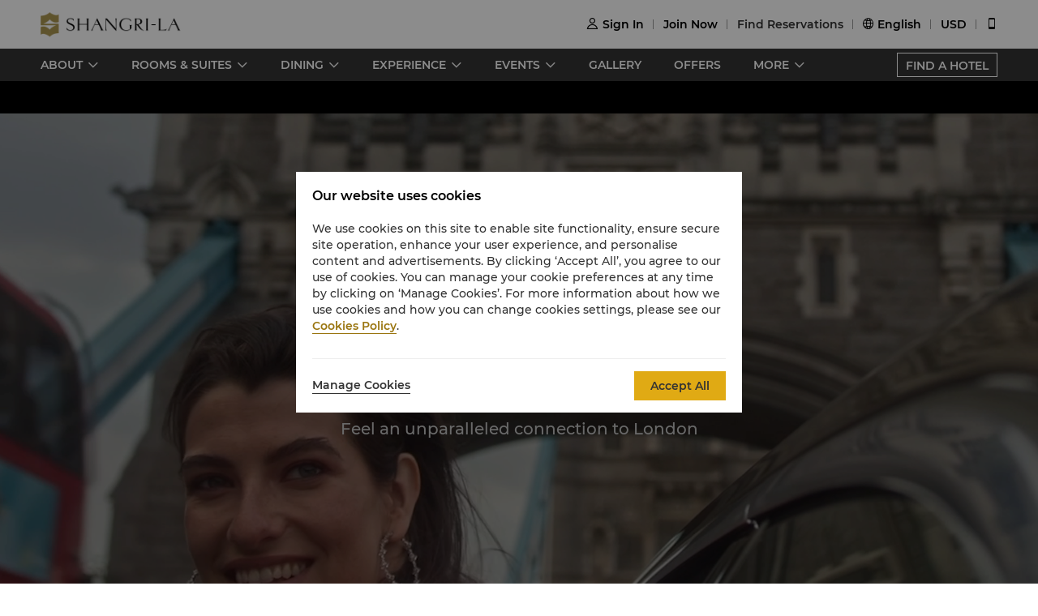

--- FILE ---
content_type: text/html
request_url: https://www.shangri-la.com/london/shangrila/
body_size: 27023
content:
<!DOCTYPE html><html lang="en" dir=ltr><head><meta charset="utf-8"><meta name="viewport" content="width=device-width, initial-scale=1"><title>Luxury 5 Star Hotel in London | The Shard | Shangri-La</title><meta name="description" content="Our luxury hotel at Shangri-La The Shard, London offers exquisite rooms & suites, many dining options and complimentary WiFi. Book on the official site for the best rate.<br/>"><meta name="keywords" content="hotels in london with a view, 5-star hotels in london, luxury hotel london, luxury hotel in london, 5 star hotel london, luxury hotels in london, 5 star london hotels, london luxury hotels, hotels in london uk, 5 star hotels in london, hotels in london, luxury hotels london, london bridge hotels, hotels near london bridge, hotels near tower bridge, luxury london hotels, 5 star hotels london, london 5 star luxury hotels, london hotels with a view, hotels near tower bridge london, hotels in london bridge, tower bridge hotel london, book london hotel, hotels with a view london, tower of london hotels"><meta http-equiv="X-UA-Compatible" content="IE=edge,chrome=1"><meta content="telephone=no" name="format-detection"><link rel=canonical href=https://www.shangri-la.com/london/shangrila/><link rel="icon" type="image/x-icon" href="//s.shangri-la.com/sl-fe-public/imgs/favicon/favicon_shangrila2021.ico"><script>if (typeof wa === 'undefined') {var wa = {} }</script><script>wa = {};
</script><link rel="preload" href="//s.shangri-la.com/sl-fe-public/fonts/montserrat_bold/montserrat_bold.woff" as="font" crossorigin="anonymous"><link rel="preload" href="//s.shangri-la.com/sl-fe-public/fonts/montserrat_bold/montserrat_bold.woff2" as="font" crossorigin="anonymous"><link rel="preload" href="//s.shangri-la.com/sl-fe-public/fonts/montserrat_medium/montserrat_medium.woff" as="font" crossorigin="anonymous"><link rel="preload" href="//s.shangri-la.com/sl-fe-public/fonts/montserrat_medium/montserrat_medium.woff2" as="font" crossorigin="anonymous"><link rel="preload" href="//s.shangri-la.com/sl-fe-public/fonts/montserrat_semibold/montserrat_semibold.woff" as="font" crossorigin="anonymous"><link rel="preload" href="//s.shangri-la.com/sl-fe-public/fonts/montserrat_semibold/montserrat_semibold.woff2" as="font" crossorigin="anonymous"><link rel="preload" href="//s.shangri-la.com/sl-fe-public/css/font_en.0469abd.css" as="style"><link rel="preload" href="//s.shangri-la.com/sl-fe-hotel-prod/css/homepage.f2b75a6.css" as="style"><link rel="preload" href="//s.shangri-la.com/sl-fe-hotel-prod/css/datePicker.ac56ce5.css" as="style"><link rel="preload" href="//s.shangri-la.com/sl-fe-hotel-prod/css/packageStyle.39d3747.css" as="style"><link rel="preload" href="//s.shangri-la.com/sl-fe-public/js/jquery-3.5.0.min.js" as="script"><link rel="preload" href="//s.shangri-la.com/sl-fe-public/js/jquery-3.5.0.min.js" as="script"><link rel="preload" href="//s.shangri-la.com/sl-fe-hotel-prod/js/manifest.4a078607d403a00e284a.js" as="script"><link rel="preload" href="//s.shangri-la.com/sl-fe-hotel-prod/js/homepage.6d2e7d57f6a946ad12b0.js" as="script"><link rel="preload" href="//s.shangri-la.com/sl-fe-hotel-prod/js/datePicker.f953f88157c0903542fa.js" as="script"><link rel="preload" href="//s.shangri-la.com/sl-fe-hotel-prod/js/packageStyle.e4c481523f3d43200858.js" as="script"><link rel="preload" href="//s.shangri-la.com/sl-fe-public/js/performance_log-1.0.1.min.js" as="script"><link rel="preload" href="//s.shangri-la.com/sl-fe-public/js/consent_mode-0.0.13.js" as="script"><link rel="preload" href="//s.shangri-la.com/sl-fe-public/js/entry_tracking-0.0.1.js" as="script"><link href="//s.shangri-la.com/sl-fe-public/css/font_en.0469abd.css" rel="stylesheet"><link href="//s.shangri-la.com/sl-fe-hotel-prod/css/homepage.f2b75a6.css" rel="stylesheet"><link href="//s.shangri-la.com/sl-fe-hotel-prod/css/datePicker.ac56ce5.css" rel="stylesheet"><link href="//s.shangri-la.com/sl-fe-hotel-prod/css/packageStyle.39d3747.css" rel="stylesheet"><script type="text/javascript">var pageName = 'hotels:homepage';</script><script type='text/javascript'>(function(g,b,d,f){(function(a,c,d){if(a){var e=b.createElement("style");e.id=c;e.innerHTML=d;a.appendChild(e)}})(b.getElementsByTagName("head")[0],"at-body-style",d);setTimeout(function(){var a=b.getElementsByTagName("head")[0];if(a){var c=b.getElementById("at-body-style");c&&a.removeChild(c)}},f)})(window,document,"#heroimage {opacity: 0 !important}",8E3);</script><script type='text/javascript'>wa = {"PageName":"London:SLLN:Hotel Homepage","SiteSection1":"Hotel","SiteSection2":"Hotel Homepage","Language":"en","HotelCode":"SLLN","HotelBrand":"shangrila","SiteVersion":"New Site"}; var s_account='shgshg-web-global'; if(!wa.SiteVersion) { wa.SiteVersion="New Site"; }</script><script type='text/javascript' src='//assets.adobedtm.com/launch-EN9ded5877c20d4d8bb761a8fc0d80aef9.min.js' async></script><meta http-equiv="x-dns-prefetch-control" content="on"><link rel="dns-prefetch" href="//webapi.amap.com"><link rel="dns-prefetch" href="//restapi.amap.com"><link rel="dns-prefetch" href="//mapclick.amap.com"><link rel="dns-prefetch" href="//webrd04.is.autonavi.com"><link rel="dns-prefetch" href="//maps.google.cn"><link rel="dns-prefetch" href="//ditu.google.cn"><link rel="dns-prefetch" href="//maps.gstatic.cn"><link rel="dns-prefetch" href="//fonts.googleapis.com"><link rel="dns-prefetch" href="//s.shangri-la.com/"><link rel="dns-prefetch" href="//assets.adobedtm.com"><link rel="dns-prefetch" href="//www.googletagmanager.com"><link rel="dns-prefetch" href="//www.google-analytics.com"><link rel="dns-prefetch" href="//www.google.com"><link rel="dns-prefetch" href="//www.tamgrt.com"><link rel="dns-prefetch" href="//shangri-la.sc.omtrdc.net"><link rel="dns-prefetch" href="//fast.shangri-lainternational.demdex.net"><link rel="dns-prefetch" href="//www.googleadservices.com"><link rel="dns-prefetch" href="//googleads.g.doubleclick.net"><link rel="dns-prefetch" href="//connect.facebook.net"><link rel="dns-prefetch" href="//www.facebook.com"><link rel="dns-prefetch" href="//www.tripadvisor.com"><link rel="dns-prefetch" href="//4378683.fls.doubleclick.net"><link rel="dns-prefetch" href="//tag.yieldoptimizer.com"></head><body class="text-regular shangrila en"><script>(function(w,d,s,l,i){w[l]=w[l]||[];w[l].push({'gtm.start':new Date().getTime(),event:'gtm.js'});var f=d.getElementsByTagName(s)[0],j=d.createElement(s),dl=l!='dataLayer'?'&l='+l:'';j.async=true;j.src='https://www.googletagmanager.com/gtm.js?id='+i+dl;f.parentNode.insertBefore(j,f);})(window,document,'script','dataLayer','GTM-59KZD4');</script><noscript><iframe src="https://www.googletagmanager.com/ns.html?id=GTM-59KZD4" height="0" width="0" style="display:none;visibility:hidden"></iframe></noscript><div class="g-page-main-container"><div><header class="m-header text-medium" id="js-header"></header></div><div class="nav-wrapper"><nav id="js-nav-con"><div class="nav-list"><ul class="nav-wrap"><li class="nav-item mult-link"><a class="sub-nav text-medium mult-link" href="javascript:;">ABOUT</a><div class="nav-content sl-card-shadow"><div class="content-wrap"><div class="content-item"><h3 class="title-bold">About the Hotel</h3><ul><li><a class="adobe-link" href="/london/shangrila/about/" target="_self" data-track-button-name="Click_hotel_navigation_about_overview">Overview</a></li><li><a class="adobe-link" href="/london/shangrila/about/map-directions/" target="_self" data-track-button-name="Click_hotel_navigation_about_map-directions">Map &amp; Directions</a></li><li><a class="adobe-link" href="/london/shangrila/about/services-facilities/" target="_self" data-track-button-name="Click_hotel_navigation_about_services-facilities">Services &amp; Facilities</a></li><li><a class="adobe-link" href="/london/shangrila/about/local-guide/" target="_self" data-track-button-name="Click_hotel_navigation_about_explorer">Explore London</a></li><li><a class="adobe-link" href="/london/shangrila/about/awards/" target="_self" data-track-button-name="Click_hotel_navigation_about_awards">Awards</a></li><li><a class="adobe-link" href="/london/shangrila/about/corporate-social-responsibility/" target="_self" data-track-button-name="Click_hotel_navigation_about_CSR">Sustainability</a></li></ul></div></div></div></li><li class="nav-item mult-link"><a class="sub-nav text-medium mult-link" href="javascript:;">ROOMS &amp; SUITES</a><div class="nav-content sl-card-shadow"><div class="content-wrap"><div class="content-item"><h3 class="title-bold">Rooms</h3><ul><li><a class="adobe-link" href="/london/shangrila/rooms-suites/rooms/superior-shard-room/" target="_self">Superior Shard</a></li><li><a class="adobe-link" href="/london/shangrila/rooms-suites/rooms/premier-shard-room/" target="_self">Premier Shard</a></li><li><a class="adobe-link" href="/london/shangrila/rooms-suites/rooms/deluxe-city-view-room/" target="_self">Deluxe City View</a></li><li><a class="adobe-link" href="/london/shangrila/rooms-suites/rooms/premier-city-view-room/" target="_self">Premier City View</a></li><li><a class="adobe-link" href="/london/shangrila/rooms-suites/rooms/iconic-city-view-room/" target="_self">Iconic City View</a></li></ul></div><div class="content-item"><h3 class="title-bold">Suites</h3><ul><li><a class="adobe-link" href="/london/shangrila/rooms-suites/suites/premier-shard-suite/" target="_self">Premier Shard Suite</a></li><li><a class="adobe-link" href="/london/shangrila/rooms-suites/suites/iconic-shard-suite/" target="_self">Iconic Shard Suite</a></li><li><a class="adobe-link" href="/london/shangrila/rooms-suites/suites/southwark-suite/" target="_self">Southwark Suite</a></li><li><a class="adobe-link" href="/london/shangrila/rooms-suites/suites/westminster-suite/" target="_self">Westminster Suite</a></li><li><a class="adobe-link" href="/london/shangrila/rooms-suites/suites/london-suite/" target="_self">London Suite</a></li><li><a class="adobe-link" href="/london/shangrila/rooms-suites/suites/shangri-la-suite/" target="_self">Shangri-La Suite</a></li></ul></div><div class="content-item"><h3 class="title-bold"> Connecting Rooms</h3><ul><li><a class="adobe-link" href="/london/shangrila/rooms-suites/connecting/interconnecting-deluxe-city-view-room/" target="_self">Interconnecting Deluxe City View Room</a></li><li><a class="adobe-link" href="/london/shangrila/rooms-suites/connecting/interconnecting-premier-city-superior-shard-room/" target="_self">Premier City &amp; Superior Shard Room</a></li><li><a class="adobe-link" href="/london/shangrila/rooms-suites/connecting/interconnecting-premier-shard-deluxe-city-room/" target="_self">Premier Shard Room &amp; Deluxe City View Room</a></li><li><a class="adobe-link" href="/london/shangrila/rooms-suites/connecting/city-view-family-room/" target="_self">City View Family Room</a></li><li><a class="adobe-link" href="/london/shangrila/rooms-suites/connecting/two-bedroom-iconic-city-view-suite/" target="_self">Two Bedroom Iconic City View Suite</a></li><li><a class="adobe-link" href="/london/shangrila/rooms-suites/connecting/premier-shard-suite/" target="_self">Premier Shard Suite &amp; Iconic Shard Suite</a></li><li><a class="adobe-link" href="/london/shangrila/rooms-suites/connecting/interconnecting-shangri-la-suite-premier-city-room/" target="_self">Shangri-La Suite &amp; Premier City View Room</a></li></ul></div></div><div class="room-overview"><a href="/london/shangrila/rooms-suites/" target="_self"> ROOMS &amp; SUITES OVERVIEW</a></div></div></li><li class="nav-item mult-link"><a class="sub-nav text-medium mult-link" href="javascript:;">DINING</a><div class="nav-content sl-card-shadow"><div class="content-wrap"><div class="content-item"><h3 class="title-bold">Restaurants</h3><ul><li><a class="adobe-link" href="/london/shangrila/dining/restaurants/ting-restaurant/" target="_self">TĪNG Restaurant</a></li><li><a class="adobe-link" href="/london/shangrila/dining/restaurants/ting-afternoon-tea/" target="_self">Afternoon Tea</a></li></ul></div><div class="content-item"><h3 class="title-bold">Bars &amp; Lounges</h3><ul><li><a class="adobe-link" href="/london/shangrila/dining/bars-lounges/gong/" target="_self">GŎNG</a></li><li><a class="adobe-link" href="/london/shangrila/dining/bars-lounges/sky-lounge/" target="_self">Sky Lounge </a></li></ul></div></div><div class="room-overview"><a href="/london/shangrila/dining/" target="_self"> DINING OVERVIEW</a></div></div></li><li class="nav-item mult-link"><a class="sub-nav text-medium mult-link" href="javascript:;">EXPERIENCE</a><div class="nav-content sl-card-shadow"><div class="content-wrap"><div class="content-item"><h3 class="title-bold">Eat Play Love</h3><ul><li><a class="adobe-link" href="/london/shangrila/sports-recreation/" target="_self">Overview</a></li><li><a class="adobe-link" href="/london/shangrila/sports-recreation/bubbles-bliss/" target="_self">Bubbles and Bliss</a></li><li><a class="adobe-link" href="/london/shangrila/sports-recreation/chefs-market-tour/" target="_self">Chef’s Market Tour</a></li><li><a class="adobe-link" href="/london/shangrila/sports-recreation/dine-in-the-sky/" target="_self">Dine in the Sky</a></li><li><a class="adobe-link" href="/london/shangrila/sports-recreation/step-sip-savour/" target="_self">Step, Sip and Savour</a></li></ul></div><div class="content-item"><h3 class="title-bold">Wellness</h3><ul><li><a class="adobe-link" href="/london/shangrila/health-leisure/" target="_self">Overview</a></li><li><a class="adobe-link" href="/london/shangrila/health-leisure/spa/" target="_self">Spa</a></li></ul></div></div></div></li><li class="nav-item mult-link"><a class="sub-nav text-medium mult-link" href="javascript:;">EVENTS</a><div class="nav-content sl-card-shadow"><div class="content-wrap"><div class="content-item"><h3 class="title-bold"> Meetings &amp; Events</h3><ul><li><a class="adobe-link" href="/london/shangrila/meetings-events/" target="_self">Overview</a></li><li><a class="adobe-link" href="/london/shangrila/meetings-events/meeting-packages/" target="_self">Meeting Packages</a></li><li><a class="adobe-link" href="/corporate/meetings-events/request-for-proposal/?hotelCode=SLLN&amp;hotel=Shangri-La The Shard, London" target="_self">Request For Proposal</a></li><li><a class="adobe-link" href="/corporate/meetings-events/find-a-venue?hotelCode=SLLN&amp;hotel=Shangri-La The Shard, London" target="_self">Book Meeting Room Online</a></li><li><a class="adobe-link" href="/london/shangrila/meetings-events/event-spaces/" target="_self">Event Spaces</a></li></ul></div><div class="content-item"><h3 class="title-bold"> Weddings &amp; Celebrations </h3><ul><li><a class="adobe-link" href="/london/shangrila/weddings-celebrations/" target="_self">Overview</a></li><li><a class="adobe-link" href="/london/shangrila/weddings-celebrations/proposals-at-the-shard/" target="_self">Proposals</a></li><li><a class="adobe-link" href="/corporate/weddings-celebrations/request-for-proposal/?hotelCode=SLLN&amp;hotel=Shangri-La The Shard, London" target="_self">Request for Proposal</a></li><li><a class="adobe-link" href="/london/shangrila/weddings-celebrations/event-spaces/" target="_self">Event Spaces</a></li></ul></div></div></div></li><li class="nav-item"><a class="sub-nav text-medium" href="/london/shangrila/photos-videos/" target="_self">GALLERY</a><div class="nav-content sl-card-shadow"><div class="content-wrap"></div></div></li><li class="nav-item"><a class="sub-nav text-medium" href="/london/shangrila/offers/" target="_self">OFFERS</a><div class="nav-content sl-card-shadow"><div class="content-wrap"></div></div></li><li class="nav-item mult-link"><a class="sub-nav text-medium mult-link" href="javascript:;">MORE</a><div class="nav-content sl-card-shadow"><div class="content-wrap"><div class="content-item"><h3 class="title-bold">Digital Concierge</h3><ul><li><a class="adobe-link" href="https://travlet.co/3sl" target="_self">Learn More</a></li></ul></div><div class="content-item"><h3 class="title-bold">Gifting Experiences</h3><ul><li><a class="adobe-link" href="https://shangrilalondon.skchase.com/" target="_self">Learn More</a></li></ul></div></div></div></li></ul><a class="hotel-link text-medium js-buy-now" href="/en/find-a-hotel/">FIND A HOTEL</a></div></nav></div><div></div><div class="page-container"><div class="sl-section"><div class="content hotel-retry" id="js-retry-con"></div></div><div></div><div class="banner" id="js-banner"><div><div class="sl-banner"><div class="swiper-container has-data swiper-container-video-clip"><div class="swiper-wrapper"><div class="swiper-slide" data-index="0"><div class="banner-layer"><div class="layer-con"><div class="content-con"><div class="upperHeadLines-content"><div class="headline-text title-regular">Shangri-La The Shard, London</div><div class="headline-sub-text">Feel an unparalleled connection to London</div></div><div class="video-inner video-inner-0"></div></div><div class="bottom-btn-con"> <a class="learn-more" href="https://www.shangri-la.com/en/london/shangrila/offers/" target="_blank" rel="noopener">View Offers</a></div></div></div></div></div></div></div></div><div class="hotel-homepage search-wrap "><div class="sl-section select-room-search-con background-box" id="js-hotel-search-container"><div class="search-content text-regular one-line-search-wrapper has-transparent-border" id="js-search-wrapper"><div class="one-line-search-con"><div class="filter-item hotel-input-con sl-hide" id="js-hotel-input-con"><input class="text-input js-hotel-input" type="text" placeholder="Find a Hotel, City or Destination"><div class="text-input js-hotel-msg error-msg">Please enter a Hotel, City or Destination</div></div><div class="filter-item date-input-con" id="js-check-container"><input class="text-input check-in js-check-in" type="text" readOnly><span class="check-out-prompt text-regular js-check-out-prompt"></span><input class="text-input check-out js-check-out" type="text" readOnly><div class="date-sign sl-hide"></div></div><div class="filter-item room-input-con" id="js-room-con"><input class="js-room-input text-input" type="text" readOnly><div class="room-select-wrapper text-regular js-room-wrapper" style="display: none;"><div class="room-form-con layer-con js-room-form"></div></div></div><div class="filter-item code-input-con" id="js-code-con"><input class="text-input js-code-input" type="text" placeholder="Special Code" readOnly><div class="code-form text-regular sl-poplayer-shadow js-code-layer" style="display: none;"><div class="code-form-con layer-con"><div class="code-form-tit">Corporate / Special Rate (Optional)</div><div class="code-form-row"><select class="js-code-select" placeholder="Select Code Type"><option value="">Select Code Type</option><option value="Corporate">Corporate</option><option value="Group">Group</option><option value="TravelAgency">Travel Agency</option><option value="Promotion">Promotion</option><option value="BTP">Business Travel Program</option></select></div><div class="code-form-row"><input class="code-form-input sl-input js-code-value-input" type="text" placeholder="Enter Code"><select class="code-form-select js-special-code-select sl-hide" placeholder="Please Select"></select></div></div><div id="js-react-spc-history-wrapper"></div></div></div><div class="filter-item"><a class="booking-btn text-medium adobe-link" data-track-location-id="body" data-track-button-name="search" data-track-events="event12" id="js-booking-btn">Search</a><div class="booking-btn text-medium js-booking-loading" style="display: none;"></div></div></div></div></div></div><div></div></div><div id="THNContainer"></div><div id="js-offers-con"><div class="sl-section hotel-offer section-con"><div class="content"><h2 class="item-title title-regular">Offers</h2><div class="offers-container"><div class="offer-item sl-card-shadow"><div class="offer-img"><img class="img-con js-lazy" data-src="https://sitecore-cd-imgr.shangri-la.com/MediaFiles/E/3/8/{E38FE158-1106-4405-8938-AB04F7030ED3}202306_LevelUpYourStay_1920x940.jpg?w=360&amp;h=175&amp;mode=crop&amp;quality=100&amp;scale=both"/></div><div class="content-con"><div class="offer-type text-medium"><span class="offer-type-item text-regular">Stay</span><span class="offer-type-item text-regular">Breakfast Included</span><span class="offer-type-item text-regular">Exclusive Upgrade</span></div><div class="offer-time text-regular"> </div><div class="offer-title text-medium">Complimentary Upgrade &amp; Breakfast</div><div class="offer-desc text-regular">Level up your stay in the clouds with a complimentary room upgrade and breakfast.</div><div class="offer-price"> <div class="offer-price-text">From <b>USD 1,006</b> Average Per Night</div></div><a class="link-btn text-medium" href="/en/london/shangrila/offer-detail/rooms-suites/elevate-your-stay" target="_blank">View Details</a></div></div><div class="offer-item sl-card-shadow"><div class="offer-img"><img class="img-con js-lazy" data-src="https://sitecore-cd-imgr.shangri-la.com/MediaFiles/D/0/5/{D0504333-26F1-46F7-BEAF-F760D430C005}202312_SLLNStay-4-Pay-3_1920x940.jpg?w=360&amp;h=175&amp;mode=crop&amp;quality=100&amp;scale=both"/></div><div class="content-con"><div class="offer-type text-medium"><span class="offer-type-item text-regular">Stay</span><span class="offer-type-item text-regular">Stay for Less</span></div><div class="offer-time text-regular"> </div><div class="offer-title text-medium">Stay Four Nights &amp; Pay for Three</div><div class="offer-desc text-regular">Book a stay in the clouds for three nights and enjoy an extra night on us.</div><div class="offer-price"> <div class="offer-price-text">Rates from <b>USD 2,818</b> for 4  nights</div></div><a class="link-btn text-medium" href="/en/london/shangrila/offer-detail/rooms-suites/stay-four-pay-three" target="_blank">View Details</a></div></div><div class="offer-item sl-card-shadow"><div class="offer-img"><img class="img-con js-lazy" data-src="https://sitecore-cd-imgr.shangri-la.com/MediaFiles/E/4/1/{E41EE931-60C5-401F-B2F7-DE564793F6FC}202101_SLLN_Woman-Westminster_Generic-Offers.jpg?w=360&amp;h=175&amp;mode=crop&amp;quality=100&amp;scale=both"/><div class="is-gc text-regular">Member Exclusive</div></div><div class="content-con"><div class="offer-type text-medium"><span class="offer-type-item text-regular">Stay</span></div><div class="offer-time text-regular"> </div><div class="offer-title text-medium">Members Online Exclusive Rate</div><div class="offer-desc text-regular">Unlock exclusive member rates at Shangri-La The Shard, London</div><div class="offer-price"> </div><a class="link-btn text-medium" href="/en/london/shangrila/offer-detail/rooms-suites/member-rate" target="_blank">View Details</a></div></div></div><a class="more-link text-regular adobe-link" href="/en/london/shangrila/offers/" data-track-button-name="click_hotel_homepage_offer_view_detail">View All</a></div></div></div><div><div class="sl-section hotel-about section-con"><div class="content"><div class="content-con"><div class="tit title-regular">About</div><div class="desc text-regular">Feel an unparalleled connection to the city at Shangri-La The Shard, London. Starting on level 34, this Forbes Travel Guide Five-Star luxury hotel spans 18 floors of The Shard, Western Europe’s tallest building. Overlooking the River Thames, enjoy panoramic skyline views, with landmarks such as Borough Market, Tate Modern and St Paul’s Cathedral all within a short walk. Private dining venues and meeting rooms on level 34 also offer breathtaking views of London’s most famous sights.</div><div class="list"><div class="item">202 rooms and suites, all with spectacular London views</div><div class="item">3 signature dining venues</div><div class="item">Home to London's highest infinity pool</div></div><a class="adobe-link link-btn text-medium" href="/london/shangrila/about/" data-track-button-name="Click_hotel_homepage_about_learnmore">Learn More</a></div><div class="img-con"><img class="img" src="https://sitecore-cd-imgr.shangri-la.com/MediaFiles/A/6/F/{A6F43388-EECA-4C4A-BADF-EC01D23AF958}202309_SLLN_AboutOverview_1920x940.jpg?w=600&amp;h=500&amp;mode=crop&amp;scale=both"/><div class="img-bg"></div></div></div></div></div><div id="js-recommend-room"></div><div id="js-experience-con"></div><div class="sl-section destination-con" id="js-destination-con" style="display: none;"><div class="content-item"><h2 class="item-title title-regular">Destination</h2><div class="item-cont cont-map" id="js-cont-map"><div class="map-wrapper" id="js-map-wrapper"></div></div></div></div><div id="js-hotel-info-con"></div></div><script>var __pageData = {"bannerData":[{"type":"Video","imageSourceUrl":"https://sitecore-cd-imgr.shangri-la.com/MediaFiles/B/5/8/{B5813B87-B494-4862-B76A-8AEFA8AD4E90}Hero 1.jpg","headLineUrl":"http://","videoWidthRatio":"4","videoHeightRatio":"3","videoMP4":"","videoOGG":"","videoWEBM":"","videoId":"","uploadedVideo":"https://sitecore-cd.shangri-la.com/MediaFiles/6/1/B/{61BCB4CD-38C4-48F8-B868-CE84CE1F3A58}202401_SLLN_Hero-Video_1920x1080.mp4","soundOn":false,"autoPlay":true,"videoScaling":"FullWidth"}],"brand":"shangrila","brandTheme":"shangrila","languageList":["English","Chinese","Japanese"],"hotelNoticeData":{"title":"","content":""},"hotelBannerBottom":{},"offer":{"findMore":false,"list":[{"id":"English_C96092FB-CFB9-4B34-8935-7FBDDF150CEA","offerId":"C96092FB-CFB9-4B34-8935-7FBDDF150CEA","offerType":"ROOMS_SUITES","offerTypeDesc":"Rooms & Suites","title":"Complimentary Upgrade & Breakfast","description":"Level up your stay in the clouds with a complimentary room upgrade and breakfast.","offerImage":"https://sitecore-cd-imgr.shangri-la.com/MediaFiles/E/3/8/{E38FE158-1106-4405-8938-AB04F7030ED3}202306_LevelUpYourStay_1920x940.jpg","offerStartDate":"","offerEndDate":"","currency":"USD","price":"1,006","requireMultiNightStay":false,"minMultiNightCount":0,"exclusiveGC":false,"bookable":true,"hotelName":"Shangri-La The Shard, London","interestTypes":["Stay"],"urlAlias":"elevate-your-stay","sectionName":"rooms-suites","subSectionName":"","offerLevel":"Hotel","hotelCode":"SLLN","mobileDetailUrl":"/london/shangrila/offers/details/hotel/rooms-suites/elevate-your-stay/","offerInterestTypes":["ROOM"],"eventsOrWeddings":false,"hotelOfferUrl":"/london/shangrila/offer-detail/rooms-suites/elevate-your-stay","categoryEntityList":[{"codeValue":"stay","codeName":"Stay"}],"promotionTagList":[],"uspLabelList":[{"codeValue":"BreakfastIncluded","codeName":"Breakfast Included"},{"codeValue":"ExclusiveUpgrade","codeName":"Exclusive Upgrade"}],"unionAllLabelList":[{"codeValue":"stay","codeName":"Stay"},{"codeValue":"BreakfastIncluded","codeName":"Breakfast Included"},{"codeValue":"ExclusiveUpgrade","codeName":"Exclusive Upgrade"}],"mealPeriodList":[],"restaurantCodes":[],"bonusChoice":false,"priceDesc":"From <b>USD 1,006</b> Average Per Night","_href":"/offer-detail/rooms-suites/elevate-your-stay/"},{"id":"English_F9C55685-958B-46F1-AA70-C60A77369EDE","offerId":"F9C55685-958B-46F1-AA70-C60A77369EDE","offerType":"ROOMS_SUITES","offerTypeDesc":"Rooms & Suites","title":"Stay Four Nights & Pay for Three","description":"Book a stay in the clouds for three nights and enjoy an extra night on us.","offerImage":"https://sitecore-cd-imgr.shangri-la.com/MediaFiles/D/0/5/{D0504333-26F1-46F7-BEAF-F760D430C005}202312_SLLNStay-4-Pay-3_1920x940.jpg","offerStartDate":"","offerEndDate":"","currency":"USD","price":"2,818","requireMultiNightStay":true,"minMultiNightCount":4,"exclusiveGC":false,"bookable":true,"hotelName":"Shangri-La The Shard, London","interestTypes":["Stay"],"urlAlias":"stay-four-pay-three","sectionName":"rooms-suites","subSectionName":"","offerLevel":"Hotel","hotelCode":"SLLN","mobileDetailUrl":"/london/shangrila/offers/details/hotel/rooms-suites/stay-four-pay-three/","offerInterestTypes":["ROOM"],"eventsOrWeddings":false,"hotelOfferUrl":"/london/shangrila/offer-detail/rooms-suites/stay-four-pay-three","categoryEntityList":[{"codeValue":"stay","codeName":"Stay"}],"promotionTagList":[],"uspLabelList":[{"codeValue":"StayForLess","codeName":"Stay for Less"}],"unionAllLabelList":[{"codeValue":"stay","codeName":"Stay"},{"codeValue":"StayForLess","codeName":"Stay for Less"}],"mealPeriodList":[],"restaurantCodes":[],"bonusChoice":false,"priceDesc":"Rates from <b>USD 2,818</b> for 4  nights","_href":"/offer-detail/rooms-suites/stay-four-pay-three/"},{"id":"English_E59CE7BA-2593-4916-A18A-2D37FE9F32BB","offerId":"E59CE7BA-2593-4916-A18A-2D37FE9F32BB","offerType":"ROOMS_SUITES","offerTypeDesc":"Rooms & Suites","title":"Members Online Exclusive Rate","description":"Unlock exclusive member rates at Shangri-La The Shard, London","offerImage":"https://sitecore-cd-imgr.shangri-la.com/MediaFiles/E/4/1/{E41EE931-60C5-401F-B2F7-DE564793F6FC}202101_SLLN_Woman-Westminster_Generic-Offers.jpg","offerStartDate":"","offerEndDate":"","currency":"","price":"","requireMultiNightStay":false,"minMultiNightCount":0,"exclusiveGC":true,"bookable":true,"hotelName":"Shangri-La The Shard, London","interestTypes":["Stay"],"urlAlias":"member-rate","sectionName":"rooms-suites","subSectionName":"","offerLevel":"Hotel","hotelCode":"SLLN","mobileDetailUrl":"/london/shangrila/offers/details/hotel/rooms-suites/member-rate/","offerInterestTypes":["ROOM"],"eventsOrWeddings":false,"hotelOfferUrl":"/london/shangrila/offer-detail/rooms-suites/member-rate","categoryEntityList":[{"codeValue":"stay","codeName":"Stay"}],"promotionTagList":[],"uspLabelList":[],"unionAllLabelList":[{"codeValue":"stay","codeName":"Stay"}],"mealPeriodList":[],"restaurantCodes":[],"bonusChoice":false,"priceDesc":"From <b> </b> Average Per Night","_href":"/offer-detail/rooms-suites/member-rate/"}],"_validateResult":{"userValidateStatus":-1,"message":"未登录"},"time":31},"hotelBasicData":{"cityAlias":"london","hotelAlias":"shangrila","hotelCode":"SLLN","address":"31 St Thomas Street, London SE1 9QU United Kingdom","telephone":"(44 20) 7234 8000","email":"london@shangri-la.com","hotelName":"Shangri-La The Shard, London","city":"London","cityEn":"London","checkInCheckOut":"Check-in: 4pm<br />\nCheck-out: 11am","paymentModeList":["AMEX","CHINAUNIONPAY","DINERS","JCB","MASTERCARD","VISA","ALIPAY","APPLEPAY"],"country":"United Kingdom","minLengthOfStay":1,"latitude":"51.504571","longitude":"-0.086796","countryEn":"United Kingdom","lbsLongitude":"-0.086796","lbsLatitude":"51.504571","brand":"SHANGRILA","showPaymentMethod":"We accept the following cards: American Express, JCB, MasterCard, Visa and UnionPay"},"mapType":"BAIDUMAP","headerComponentConfig":{"languageList":[{"key":"English","name":"English"},{"key":"Chinese","name":"简体中文"},{"key":"Japanese","name":"日本語"}],"excludeLanguage":[],"headerData":{"header":{"__typename":"GlobalHeader","id":"7404A56B4EFA4B1888BDB96D301DE3C3","logoImage":{"__typename":"ImageField","src":"https://sitecore-cd.shangri-la.com/-/media/Shangri-La/header_footer/Global_SLCHeaderLogo.png"},"logoImageWhite":{"__typename":"ImageField","src":"https://sitecore-cd.shangri-la.com/-/media/Shangri-La/header_footer/Global_SLCHeaderLogo_White.png"},"logoUrl":{"__typename":"TextField","value":"https://www.shangri-la.com/en/"},"loginText":{"__typename":"TextField","value":"Sign In"},"joinNowText":{"__typename":"TextField","value":"Join Now"},"findReservations":{"__typename":"TextField","value":"Find Reservations"},"myReservations":{"__typename":"TextField","value":"My Reservations"},"myVouchers":{"__typename":"TextField","value":"Vouchers"},"myAccount":{"__typename":"TextField","value":"My Account"},"points":{"__typename":"TextField","value":"Points"},"gcTier":{"__typename":"MultilistField","targetItems":[{"__typename":"GCTier","tierAlias":{"__typename":"TextField","value":"Gold"},"tierName":{"__typename":"TextField","value":"gold"},"tierCard":{"__typename":"ImageField","src":"https://sitecore-cd.shangri-la.com/-/media/Shangri-La/golden-circle/tiers/Gold.png"}},{"__typename":"GCTier","tierAlias":{"__typename":"TextField","value":"Jade"},"tierName":{"__typename":"TextField","value":"jade"},"tierCard":{"__typename":"ImageField","src":"https://sitecore-cd.shangri-la.com/-/media/Shangri-La/golden-circle/tiers/Jade.png"}},{"__typename":"GCTier","tierAlias":{"__typename":"TextField","value":"Diamond"},"tierName":{"__typename":"TextField","value":"diamond"},"tierCard":{"__typename":"ImageField","src":"https://sitecore-cd.shangri-la.com/-/media/Shangri-La/golden-circle/tiers/Diamond.png"}}]},"languageList":{"__typename":"MultilistField","targetItems":[{"__typename":"LanguageModule","value":{"__typename":"TextField","value":"English"},"languageName":{"__typename":"TextField","value":"English"}},{"__typename":"LanguageModule","value":{"__typename":"TextField","value":"Chinese"},"languageName":{"__typename":"TextField","value":"简体中文"}},{"__typename":"LanguageModule","value":{"__typename":"TextField","value":"Japanese"},"languageName":{"__typename":"TextField","value":"日本語"}}]},"currencyList":{"__typename":"MultilistField","targetItems":[{"__typename":"Currency","currencyCode":{"__typename":"TextField","value":"CNY"},"currencyName":{"__typename":"TextField","value":"Renminbi"}},{"__typename":"Currency","currencyCode":{"__typename":"TextField","value":"USD"},"currencyName":{"__typename":"TextField","value":"U.S.Dollar"}},{"__typename":"Currency","currencyCode":{"__typename":"TextField","value":"GBP"},"currencyName":{"__typename":"TextField","value":"Pound Sterling"}},{"__typename":"Currency","currencyCode":{"__typename":"TextField","value":"SGD"},"currencyName":{"__typename":"TextField","value":"Singapore Dollar"}},{"__typename":"Currency","currencyCode":{"__typename":"TextField","value":"HKD"},"currencyName":{"__typename":"TextField","value":"Hong Kong Dollar"}},{"__typename":"Currency","currencyCode":{"__typename":"TextField","value":"AED"},"currencyName":{"__typename":"TextField","value":"United Arab Emirates Dirham"}},{"__typename":"Currency","currencyCode":{"__typename":"TextField","value":"AUD"},"currencyName":{"__typename":"TextField","value":"Australian Dollar"}},{"__typename":"Currency","currencyCode":{"__typename":"TextField","value":"BND"},"currencyName":{"__typename":"TextField","value":"Brunei Dollar"}},{"__typename":"Currency","currencyCode":{"__typename":"TextField","value":"BRL"},"currencyName":{"__typename":"TextField","value":"Brazil Real"}},{"__typename":"Currency","currencyCode":{"__typename":"TextField","value":"CAD"},"currencyName":{"__typename":"TextField","value":"Canadian Dollar"}},{"__typename":"Currency","currencyCode":{"__typename":"TextField","value":"CHF"},"currencyName":{"__typename":"TextField","value":"Swiss Franc"}},{"__typename":"Currency","currencyCode":{"__typename":"TextField","value":"DKK"},"currencyName":{"__typename":"TextField","value":"Danish Krona"}},{"__typename":"Currency","currencyCode":{"__typename":"TextField","value":"EUR"},"currencyName":{"__typename":"TextField","value":"Euro"}},{"__typename":"Currency","currencyCode":{"__typename":"TextField","value":"FJD"},"currencyName":{"__typename":"TextField","value":"Fiji Dollar"}},{"__typename":"Currency","currencyCode":{"__typename":"TextField","value":"IDR"},"currencyName":{"__typename":"TextField","value":"Indonesian Rupiah"}},{"__typename":"Currency","currencyCode":{"__typename":"TextField","value":"INR"},"currencyName":{"__typename":"TextField","value":"Indian Rupee"}},{"__typename":"Currency","currencyCode":{"__typename":"TextField","value":"JPY"},"currencyName":{"__typename":"TextField","value":"Japanese Yen"}},{"__typename":"Currency","currencyCode":{"__typename":"TextField","value":"KRW"},"currencyName":{"__typename":"TextField","value":"Korean Won"}},{"__typename":"Currency","currencyCode":{"__typename":"TextField","value":"LKR"},"currencyName":{"__typename":"TextField","value":"Sri Lanka Rupee"}},{"__typename":"Currency","currencyCode":{"__typename":"TextField","value":"MMK"},"currencyName":{"__typename":"TextField","value":"Myanmar Kyat"}},{"__typename":"Currency","currencyCode":{"__typename":"TextField","value":"MNT"},"currencyName":{"__typename":"TextField","value":"Mongolian Tugrik"}},{"__typename":"Currency","currencyCode":{"__typename":"TextField","value":"MYR"},"currencyName":{"__typename":"TextField","value":"Malaysian Ringgit"}},{"__typename":"Currency","currencyCode":{"__typename":"TextField","value":"NOK"},"currencyName":{"__typename":"TextField","value":"Norwegian Krone"}},{"__typename":"Currency","currencyCode":{"__typename":"TextField","value":"NTD"},"currencyName":{"__typename":"TextField","value":"New Taiwan Dollar"}},{"__typename":"Currency","currencyCode":{"__typename":"TextField","value":"NZD"},"currencyName":{"__typename":"TextField","value":"New Zealand Dollar"}},{"__typename":"Currency","currencyCode":{"__typename":"TextField","value":"OMR"},"currencyName":{"__typename":"TextField","value":"Oman Riyal"}},{"__typename":"Currency","currencyCode":{"__typename":"TextField","value":"PHP"},"currencyName":{"__typename":"TextField","value":"Philippine Peso"}},{"__typename":"Currency","currencyCode":{"__typename":"TextField","value":"PKR"},"currencyName":{"__typename":"TextField","value":"Pakistan Rupee"}},{"__typename":"Currency","currencyCode":{"__typename":"TextField","value":"QAR"},"currencyName":{"__typename":"TextField","value":"Qatar Riyal"}},{"__typename":"Currency","currencyCode":{"__typename":"TextField","value":"RUB"},"currencyName":{"__typename":"TextField","value":"Russian Ruble"}},{"__typename":"Currency","currencyCode":{"__typename":"TextField","value":"SAR"},"currencyName":{"__typename":"TextField","value":"Saudi Arabian Riyal"}},{"__typename":"Currency","currencyCode":{"__typename":"TextField","value":"SCR"},"currencyName":{"__typename":"TextField","value":"Seychelles Rupee"}},{"__typename":"Currency","currencyCode":{"__typename":"TextField","value":"SEK"},"currencyName":{"__typename":"TextField","value":"Swedish Krona"}},{"__typename":"Currency","currencyCode":{"__typename":"TextField","value":"THB"},"currencyName":{"__typename":"TextField","value":"Thai Baht"}},{"__typename":"Currency","currencyCode":{"__typename":"TextField","value":"TRY"},"currencyName":{"__typename":"TextField","value":"Turkish Lira"}},{"__typename":"Currency","currencyCode":{"__typename":"TextField","value":"ZAR"},"currencyName":{"__typename":"TextField","value":"South African Rand"}}]},"profileCard":{"__typename":"LookupField","targetItem":{"__typename":"ProfileCard_23cfe45de1e04eabac2ec61167d54fd9","welcomeBack":{"__typename":"TextField","value":"Welcome Back"},"pointBalance":{"__typename":"TextField","value":"Shangri-La Circle Point Account Balance"},"staysTo":{"__typename":"TextField","value":"Stays to {0}"},"nightsTo":{"__typename":"TextField","value":"Nights to {0}"},"tierPointsTo":{"__typename":"TextField","value":"Tier Points to {0}"},"signOut":{"__typename":"TextField","value":"Sign Out"},"diamondTip":{"__typename":"TextField","value":"Thanks for your trust and support!"},"profileCardLink":{"__typename":"MultilistField","targetItems":[{"__typename":"NavigationLink","adobeTrack":{"__typename":"TextField","editable":"dashboard"},"name":"Dashboard Link","linkNavigation":{"__typename":"LinkField","target":"","text":"Dashboard","url":"https://www.shangri-la.com/en/corporate/golden-circle/online-services/account-summary/","anchor":""}},{"__typename":"NavigationLink","adobeTrack":{"__typename":"TextField","editable":"golden-circle-home"},"name":"GC Homepage Link","linkNavigation":{"__typename":"LinkField","target":"","text":"Shangri-La Circle Home","url":"https://www.shangri-la.com/en/corporate/golden-circle/","anchor":""}}]}}},"reservationCard":{"__typename":"LookupField","targetItem":{"__typename":"MyReservationCard","upcomingReservation":{"__typename":"TextField","value":"Your Next Trip"},"viewAllReservation":{"__typename":"LinkField","url":"https://www.shangri-la.com/en/corporate/golden-circle/online-services/reservations-list/","text":"View and Manage all Reservation"},"findAReservation":{"__typename":"LinkField","url":"https://www.shangri-la.com/en/corporate/golden-circle/online-services/reservations-query/","text":"Find Reservations"},"noReservationCopy":{"__typename":"TextField","editable":"<span style=\"background-color: #ffffff; color: #222222;\">You do not have any upcoming reservations.</span>"},"errorReservation":{"__typename":"TextField","value":" Sorry, unable to load your reservation. "}}},"appDownloads":{"__typename":"LookupField","targetItem":{"__typename":"Downloads","qrCode":{"__typename":"ImageField","src":"https://sitecore-cd.shangri-la.com/-/media/mobile-app/241024_APP_QRCode_top_right.png"},"tipsText":{"__typename":"TextField","value":"Please check via the app"}}},"recommendationsTitle":{"__typename":"TextField","value":"Personalised Recommendations"},"openRecommendations":{"__typename":"TextField","value":"Turn on to enjoy personalised recommendations"}},"profileYearMonth":{"__typename":"DictionaryEntry","id":"8AD9501F39FE5412BC31767433613FA0","phrase":{"__typename":"TextField","value":"{{month}} {{year}}"}},"profileCheckIn":{"__typename":"DictionaryEntry","id":"BB3925583CFD55929019EDB13205E183","phrase":{"__typename":"TextField","value":"CHECK-IN"}},"profileCheckOut":{"__typename":"DictionaryEntry","id":"53AB861FD9BA5E31B2F22315BFFEE118","phrase":{"__typename":"TextField","value":"CHECK-OUT"}},"profileAddress":{"__typename":"DictionaryEntry","id":"1AA7D2B66DB551BE9CBF184BADC2A4AE","phrase":{"__typename":"TextField","value":"ADD"}},"profileTel":{"__typename":"DictionaryEntry","id":"64F2B82E87B25E6290DAFDF0E73F51FC","phrase":{"__typename":"TextField","value":"TEL"}},"headerRetry":{"__typename":"DictionaryEntry","id":"9CD900C826FD57668D5B4E6DD8AD9114","phrase":{"__typename":"TextField","value":"Retry"}},"dialogLoading":{"__typename":"DictionaryEntry","id":"8D82D971DB955D748BE1FB9393C4367E","phrase":{"__typename":"TextField","value":"Loading"}},"headerLanguage":{"__typename":"DictionaryEntry","id":"7662A14F58FE50EAB65740A82E2766C5","phrase":{"__typename":"TextField","value":"Language"}},"headerCurrency":{"__typename":"DictionaryEntry","id":"D10CE398349D5DC887F22E329208F9A9","phrase":{"__typename":"TextField","value":"Currency"}},"mainMenu":{"__typename":"DictionaryEntry","id":"FF7FC5DFDD954E1386A28DA39BCF4D6D","phrase":{"__typename":"TextField","value":"Main Menu"}},"more":{"__typename":"DictionaryEntry","id":"163C5FC4C2B7402C95827D30C8B88072","phrase":{"__typename":"TextField","value":"More"}},"dialogYes":{"__typename":"DictionaryEntry","id":"152716C4E7775C1CB14C31553F6D7640","phrase":{"__typename":"TextField","value":"Yes"}},"dialogNo":{"__typename":"DictionaryEntry","id":"933E3D392D6C5CD8A87139C6496B11E0","phrase":{"__typename":"TextField","value":"No"}},"dialogLogoutConfirm":{"__typename":"DictionaryEntry","id":"299B86E33E584394BA30A878571C84E7","phrase":{"__typename":"TextField","value":"Are you sure you want to log out?"}}},"useHomeLogoUrl":true},"hotelBaseInfo":{"privacyPolicy":"FB52A30E-FDC3-40CC-BF27-8D69C3930FAE","privacyUrl":"/london/shangrila/privacy-policy/","pressRoom":"/london/shangrila/press-room/","hotelTerms":"AD21D1CE-E908-407D-94CA-8AAB9454613E","termsUrl":"/london/shangrila/terms-conditions/","languages":["English","Chinese","Japanese"]},"lang":"en","cityAlias":"london","hotelAlias":"shangrila"};</script><div id="sl-footer-root"><div id="sl-footer" class="sl-footer unresponsive" data-reactroot=""><div class="topBlock bgHotel"><div class="content"><div class="sectionList margin25"><div class="linkList" data-index="0"><div class="linkTitle">Find &amp; Book</div><div class="linkMobileTitle"><div class="title">Find &amp; Book</div><span class="icon"><svg width="14" height="14" viewBox="0 0 256 256" xmlns="http://www.w3.org/2000/svg"><defs><style></style></defs><path d="M128.014 200.572L3.838 76.425a13.26 13.26 0 0 1-3.81-10.95c.339-2.907 1.58-5.673 3.81-7.874 2.23-2.23 4.995-3.5 7.902-3.81 3.867-.452 7.93.818 10.922 3.81l105.324 105.323L233.281 57.602c2.145-2.145 4.826-3.415 7.648-3.754 3.952-.536 8.129.706 11.177 3.754 2.906 2.906 4.176 6.773 3.838 10.583a13.136 13.136 0 0 1-3.838 8.24L128.014 200.573z" fill="#ffffff"></path></svg></span></div><div class="linkListContainer"><ul class="ul"><a class="link" href="https://www.shangri-la.com/en/find-a-hotel/">Our Destinations</a><a class="link" href="https://www.shangri-la.com/en/corporate/golden-circle/online-services/reservations-query/">Find a Reservation</a><a class="link" href="https://www.shangri-la.com/en/corporate/meetings-events/">Meetings &amp; Events</a><a class="link" href="https://www.shangri-la.com/restaurants-bars/">Restaurant &amp; Bars</a></ul></div></div><div class="linkList" data-index="1"><div class="linkTitle">Shangri-La Circle</div><div class="linkMobileTitle"><div class="title">Shangri-La Circle</div><span class="icon"><svg width="14" height="14" viewBox="0 0 256 256" xmlns="http://www.w3.org/2000/svg"><defs><style></style></defs><path d="M128.014 200.572L3.838 76.425a13.26 13.26 0 0 1-3.81-10.95c.339-2.907 1.58-5.673 3.81-7.874 2.23-2.23 4.995-3.5 7.902-3.81 3.867-.452 7.93.818 10.922 3.81l105.324 105.323L233.281 57.602c2.145-2.145 4.826-3.415 7.648-3.754 3.952-.536 8.129.706 11.177 3.754 2.906 2.906 4.176 6.773 3.838 10.583a13.136 13.136 0 0 1-3.838 8.24L128.014 200.573z" fill="#ffffff"></path></svg></span></div><div class="linkListContainer"><ul class="ul"><a class="link" href="https://www.shangri-la.com/en/corporate/shangrilacircle/">Programme Overview</a><a class="link" href="https://www.shangri-la.com/en/corporate/shangrilacircle/joingc/">Join Shangri-La Circle</a><a class="link" href="https://www.shangri-la.com/en/corporate/shangrilacircle/online-services/account-summary/">Account Overview</a><a class="link" href="https://www.shangri-la.com/en/corporate/shangrilacircle/faq/enrolment-termination/">FAQ</a><a class="link" href="https://www.shangri-la.com/en/corporate/shangrilacircle/contact-us/">Contact Us</a></ul></div></div><div class="linkList" data-index="2"><div class="linkTitle">About Shangri-La Group</div><div class="linkMobileTitle"><div class="title">About Shangri-La Group</div><span class="icon"><svg width="14" height="14" viewBox="0 0 256 256" xmlns="http://www.w3.org/2000/svg"><defs><style></style></defs><path d="M128.014 200.572L3.838 76.425a13.26 13.26 0 0 1-3.81-10.95c.339-2.907 1.58-5.673 3.81-7.874 2.23-2.23 4.995-3.5 7.902-3.81 3.867-.452 7.93.818 10.922 3.81l105.324 105.323L233.281 57.602c2.145-2.145 4.826-3.415 7.648-3.754 3.952-.536 8.129.706 11.177 3.754 2.906 2.906 4.176 6.773 3.838 10.583a13.136 13.136 0 0 1-3.838 8.24L128.014 200.573z" fill="#ffffff"></path></svg></span></div><div class="linkListContainer"><ul class="ul"><a class="link" href="https://www.shangri-la.com/group/our-story/">About Us</a><a class="link" href="https://www.shangri-la.com/en/brand/">Our Hotel Brands</a><a class="link" href="http://www.shangri-la.com/corporate/shangrila-centre/">Shangri-La Centre</a><a class="link" href="https://www.shangri-la.com/group/our-businesses/investment-properties">Residences</a><a class="link" href="https://www.shangri-la.com/group/contact-us/">Contact Us</a></ul></div></div><div class="linkList extra" data-index="2"><div class="linkTitle invisible">About Shangri-La Group</div><div class="linkMobileTitle hidden"><div class="title">About Shangri-La Group</div><span class="icon"><svg width="14" height="14" viewBox="0 0 256 256" xmlns="http://www.w3.org/2000/svg"><defs><style></style></defs><path d="M128.014 200.572L3.838 76.425a13.26 13.26 0 0 1-3.81-10.95c.339-2.907 1.58-5.673 3.81-7.874 2.23-2.23 4.995-3.5 7.902-3.81 3.867-.452 7.93.818 10.922 3.81l105.324 105.323L233.281 57.602c2.145-2.145 4.826-3.415 7.648-3.754 3.952-.536 8.129.706 11.177 3.754 2.906 2.906 4.176 6.773 3.838 10.583a13.136 13.136 0 0 1-3.838 8.24L128.014 200.573z" fill="#ffffff"></path></svg></span></div><div class="linkListContainer"><ul class="ul"><a class="link" href="https://www.shangri-la.com/group/investors/">Investors</a><a class="link" href="https://www.shangri-la.com/group/careers/">Careers</a><a class="link" href="https://www.shangri-la.com/group/our-story/community-and-social-impact">Global Citizenships</a><a class="link" href="https://www.shangri-la.com/group/media/">News</a></ul></div></div></div><div class="secondPart"><div class="downLoadHeader"><span class="downLoadTitle">Shangri-La Circle App</span>  <a href="https://www.shangri-la.com/corporate/shangrilacircle/mobile/">Learn More</a></div><div class="sl-footer-richtext downLoadRichText">Stay, Dine, Shop Anytime Anywhere</div><div class="downloadEntry"><img class="qrCode" src="https://sitecore-cd.shangri-la.com/-/media/mobile-app/241024_APP_QRCode_bottom_and_middle.png" width="84" height="84" alt="qrCode"/><div class="downloadMarket"><a class="appStore" href="https://at.umeng.com/8jeCWz" data-track-location-id="footer" data-track-button-name="appestore:apple"><img width="114" height="32" src="https://sitecore-cd.shangri-la.com/-/media/Shangri-La/header_footer/App-Store.png" alt="appStoreImage"/></a><a class="appStore" href="https://at.umeng.com/O11D8r" data-track-location-id="footer" data-track-button-name="appestore:google"><img width="114" height="32" src="https://sitecore-cd.shangri-la.com/-/media/Shangri-La/header_footer/Google-Play-Icon.png" alt="googleStoreImage"/></a><a class="appStore harmonyOS" data-track-location-id="footer" data-track-button-name="appestore:harmony" href=""><img width="114" height="32" src="https://sitecore-cd.shangri-la.com/-/media/s360_app/footer_HarmonyOS2.png" alt="harmonyOS"/></a></div>  <div class="downloadMarket"><a class="appStore apkDownload" data-track-location-id="footer" data-track-button-name="appestore:apkAndroid" href="https://appdownload.shangri-la.com/shangrila_APK_ANDROID"><img width="114" height="32" src="https://sitecore-cd.shangri-la.com/-/media/Shangri-La/header_footer/footerandroidAPK2x.png" alt="apkAndroidImage"/></a><a class="appStore apkDownload" data-track-location-id="footer" data-track-button-name="appestore:harmony" href=""><img width="114" height="32" src="https://sitecore-cd.shangri-la.com/-/media/s360_app/footer_HarmonyOS2.png" alt="harmonyOS"/></a></div></div><div class="social-wrap"><div class="social"><a class="media" href="https://www.instagram.com/shangrilahotels/"><img class="mediaImg" src="https://sitecore-cd.shangri-la.com/-/media/Shangri-La/header_footer/Instagram.png" alt="mediaIcon0"/></a><a class="media" href="https://www.facebook.com/shangrila"><img class="mediaImg" src="https://sitecore-cd.shangri-la.com/-/media/Shangri-La/header_footer/Facebook.png" alt="mediaIcon1"/></a><span class="media hasPopup"><img class="mediaImg" src="https://sitecore-cd.shangri-la.com/-/media/Shangri-La/header_footer/WeChat.png" alt="mediaIcon2"/><div class="sl-footer-wechat-popover"><div class="wechatPopup"><div class="wechatPopupText"><span class="wechatPopupTitle">Discover new member benefits</span><div class="sl-footer-richtext wechatPopupCont">Scan to follow the Shangri-La Circle WeChat</div></div><div class="wechatPopupPic"><img src="https://sitecore-cd.shangri-la.com/-/media/Shangri-La/header_footer/221114_wechat_qr_foooter.jpg" alt="" width="100%" height="100%"/></div></div></div></span><a class="media" href="https://weibo.com/shangrila"><img class="mediaImg" src="https://sitecore-cd.shangri-la.com/-/media/Shangri-La/header_footer/Weibo.png" alt="mediaIcon3"/></a></div></div></div></div></div><div class="brandLogoContainer"><div type="normal" class="brandLogo"><div class="logo"><img src="https://sitecore-cd.shangri-la.com/-/media/Shangri-La/header_footer/251023/SLC_EN.png" alt="Brand logo 1" class="logoImg"/></div><div class="logo"><img src="https://sitecore-cd.shangri-la.com/-/media/Shangri-La/header_footer/251023/Shangri-La_EN.png" alt="Brand logo 2" class="logoImg"/></div><div class="logo"><img src="https://sitecore-cd.shangri-la.com/-/media/Shangri-La/header_footer/251023/Signatures_Stacked_EN.png" alt="Brand logo 3" class="logoImg"/></div><div class="logo"><img src="https://sitecore-cd.shangri-la.com/-/media/Shangri-La/header_footer/251023/Kerry_EN.png" alt="Brand logo 4" class="logoImg"/></div><div class="logo"><img src="https://sitecore-cd.shangri-la.com/-/media/Shangri-La/header_footer/251023/JEN_EN.png" alt="Brand logo 5" class="logoImg"/></div><div class="logo"><img src="https://sitecore-cd.shangri-la.com/-/media/Shangri-La/header_footer/251023/Traders_EN.png" alt="Brand logo 6" class="logoImg"/></div></div></div><div class="bottomLink"><a class="bottomALink" href="/london/shangrila/privacy-policy/">Privacy Policy <span class="bottomALinkAfter">|</span></a><a class="bottomALink" href="/london/shangrila/terms-conditions/">Terms &amp; Conditions<span class="bottomALinkAfter">|</span></a><a class="bottomALink" href="https://www.shangri-la.com/group/safety-and-security">Safety &amp; Security<span class="bottomALinkAfter">|</span></a><a class="bottomALink" href="https://www.shangri-la.com/en/landing/supplier-code-of-conduct/">Supplier Code Of Conduct<span class="bottomALinkAfter">|</span></a><a class="bottomALink" href="https://www.shangri-la.com/en/landing/cyber-security/">Cyber Security</a></div><div class="icpLicense"><div class="sl-footer-richtext noUnderline">&copy; 2026 Shangri-La International Hotel Management Ltd. All Rights Reserved. <a href="http://beian.miit.gov.cn/" target="_blank">ICP license: 17055189</a></div></div></div><script type="application/json" id="__SL_FOOTER_STATE">{"data":{"linksList":[{"title":"Find & Book","lists":[{"name":"Our Destinations","url":"https://www.shangri-la.com/en/find-a-hotel/","id":"Find & Book_Our Destinations_0_74F8BCE74E654342A00EBE8AF455F048"},{"name":"Find a Reservation","url":"https://www.shangri-la.com/en/corporate/golden-circle/online-services/reservations-query/","id":"Find & Book_Find a Reservation_1_74F8BCE74E654342A00EBE8AF455F048"},{"name":"Meetings & Events","url":"https://www.shangri-la.com/en/corporate/meetings-events/","id":"Find & Book_Meetings & Events_2_74F8BCE74E654342A00EBE8AF455F048"},{"name":"Restaurant & Bars","url":"https://www.shangri-la.com/restaurants-bars/","id":"Find & Book_Restaurant & Bars_3_74F8BCE74E654342A00EBE8AF455F048"}],"id":"Find & Book_0_74F8BCE74E654342A00EBE8AF455F048"},{"title":"Shangri-La Circle","lists":[{"name":"Programme Overview","url":"https://www.shangri-la.com/en/corporate/shangrilacircle/","id":"Shangri-La Circle_Programme Overview_0_74F8BCE74E654342A00EBE8AF455F048"},{"name":"Join Shangri-La Circle","url":"https://www.shangri-la.com/en/corporate/shangrilacircle/joingc/","id":"Shangri-La Circle_Join Shangri-La Circle_1_74F8BCE74E654342A00EBE8AF455F048"},{"name":"Account Overview","url":"https://www.shangri-la.com/en/corporate/shangrilacircle/online-services/account-summary/","id":"Shangri-La Circle_Account Overview_2_74F8BCE74E654342A00EBE8AF455F048"},{"name":"FAQ","url":"https://www.shangri-la.com/en/corporate/shangrilacircle/faq/enrolment-termination/","id":"Shangri-La Circle_FAQ_3_74F8BCE74E654342A00EBE8AF455F048"},{"name":"Contact Us","url":"https://www.shangri-la.com/en/corporate/shangrilacircle/contact-us/","id":"Shangri-La Circle_Contact Us_4_74F8BCE74E654342A00EBE8AF455F048"}],"id":"Shangri-La Circle_1_74F8BCE74E654342A00EBE8AF455F048"},{"title":"About Shangri-La Group","lists":[{"name":"About Us","url":"https://www.shangri-la.com/group/our-story/","id":"About Shangri-La Group_About Us_0_74F8BCE74E654342A00EBE8AF455F048"},{"name":"Our Hotel Brands","url":"https://www.shangri-la.com/en/brand/","id":"About Shangri-La Group_Our Hotel Brands_1_74F8BCE74E654342A00EBE8AF455F048"},{"name":"Shangri-La Centre","url":"http://www.shangri-la.com/corporate/shangrila-centre/","id":"About Shangri-La Group_Shangri-La Centre_2_74F8BCE74E654342A00EBE8AF455F048"},{"name":"Residences","url":"https://www.shangri-la.com/group/our-businesses/investment-properties","id":"About Shangri-La Group_Residences_3_74F8BCE74E654342A00EBE8AF455F048"},{"name":"Contact Us","url":"https://www.shangri-la.com/group/contact-us/","id":"About Shangri-La Group_Contact Us_4_74F8BCE74E654342A00EBE8AF455F048"},{"name":"Investors","url":"https://www.shangri-la.com/group/investors/","id":"About Shangri-La Group_Investors_5_74F8BCE74E654342A00EBE8AF455F048"},{"name":"Careers","url":"https://www.shangri-la.com/group/careers/","id":"About Shangri-La Group_Careers_6_74F8BCE74E654342A00EBE8AF455F048"},{"name":"Global Citizenships","url":"https://www.shangri-la.com/group/our-story/community-and-social-impact","id":"About Shangri-La Group_Global Citizenships_7_74F8BCE74E654342A00EBE8AF455F048"},{"name":"News","url":"https://www.shangri-la.com/group/media/","id":"About Shangri-La Group_News_8_74F8BCE74E654342A00EBE8AF455F048"}],"id":"About Shangri-La Group_2_74F8BCE74E654342A00EBE8AF455F048"}],"appDownload":{"title":"Shangri-La Circle App","desc":"Stay, Dine, Shop Anytime Anywhere","more":"Learn More","moreUrl":"https://www.shangri-la.com/corporate/shangrilacircle/mobile/","appleUrl":"https://at.umeng.com/8jeCWz","appleImgUrl":"https://sitecore-cd.shangri-la.com/-/media/Shangri-La/header_footer/App-Store.png","googleUrl":"https://at.umeng.com/O11D8r","googleImgUrl":"https://sitecore-cd.shangri-la.com/-/media/Shangri-La/header_footer/Google-Play-Icon.png","androidUrl":"https://appdownload.shangri-la.com/shangrila_APK_ANDROID","androidImgUrl":"https://sitecore-cd.shangri-la.com/-/media/Shangri-La/header_footer/footerandroidAPK2x.png","qrCode":"https://sitecore-cd.shangri-la.com/-/media/mobile-app/241024_APP_QRCode_bottom_and_middle.png","harmonyAndroidUrl":"https://url.cloud.huawei.com/tENCVunpYc","harmonyNextUrl":"https://appgallery.huawei.com/app/detail?id=com.shangrila.harmonyphone","harmonyIconUrl":"https://sitecore-cd.shangri-la.com/-/media/s360_app/footer_HarmonyOS2.png"},"socialList":[{"iconSrc":"https://sitecore-cd.shangri-la.com/-/media/Shangri-La/header_footer/Instagram.png","linkHref":"https://www.instagram.com/shangrilahotels/","popupQrCode":"","adobeTrack":""},{"iconSrc":"https://sitecore-cd.shangri-la.com/-/media/Shangri-La/header_footer/Facebook.png","linkHref":"https://www.facebook.com/shangrila","popupQrCode":"","adobeTrack":""},{"iconSrc":"https://sitecore-cd.shangri-la.com/-/media/Shangri-La/header_footer/WeChat.png","linkHref":"","popupTitle":"Discover new member benefits","popupDesc":"Scan to follow the Shangri-La Circle WeChat","popupQrCode":"https://sitecore-cd.shangri-la.com/-/media/Shangri-La/header_footer/221114_wechat_qr_foooter.jpg","adobeTrack":""},{"iconSrc":"https://sitecore-cd.shangri-la.com/-/media/Shangri-La/header_footer/Weibo.png","linkHref":"https://weibo.com/shangrila","popupQrCode":"","adobeTrack":""}],"logosGroup":["https://sitecore-cd.shangri-la.com/-/media/Shangri-La/header_footer/251023/SLC_EN.png","https://sitecore-cd.shangri-la.com/-/media/Shangri-La/header_footer/251023/Shangri-La_EN.png","https://sitecore-cd.shangri-la.com/-/media/Shangri-La/header_footer/251023/Signatures_Stacked_EN.png","https://sitecore-cd.shangri-la.com/-/media/Shangri-La/header_footer/251023/Kerry_EN.png","https://sitecore-cd.shangri-la.com/-/media/Shangri-La/header_footer/251023/JEN_EN.png","https://sitecore-cd.shangri-la.com/-/media/Shangri-La/header_footer/251023/Traders_EN.png"],"statementList":[{"text":"Privacy Policy ","url":"/london/shangrila/privacy-policy/","key":"Privacy Policy_0"},{"text":"Terms & Conditions","url":"/london/shangrila/terms-conditions/","key":"Terms Conditions_1"},{"text":"Safety & Security","url":"https://www.shangri-la.com/group/safety-and-security","key":"Safety Security_2"},{"text":"Supplier Code Of Conduct","url":"https://www.shangri-la.com/en/landing/supplier-code-of-conduct/","key":"Supplier Code Of Conduct_3"},{"text":"Cyber Security","url":"https://www.shangri-la.com/en/landing/cyber-security/","key":"Cyber Security_4"}],"copyList":["&copy; 2026 Shangri-La International Hotel Management Ltd. All Rights Reserved. <a href=\"http://beian.miit.gov.cn/\" target=\"_blank\">ICP license: 17055189</a>"]},"isHotel":true,"isSimple":false,"isUpsell":false,"unresponsive":true}</script></div></div><script>var __runtime_sitecore = {"FAILURE#inziucce":"Network error, please try again later.","cancelOrderModal.reasonList":[{"value":"","label":"Please select"},{"value":"Change of travel plans","label":"Change of travel plans"},{"value":"Found a cheaper hotel","label":"Found a cheaper hotel"},{"value":"Found a cheaper rate elsewhere for the same hotel","label":"Found a cheaper rate elsewhere for the same hotel"},{"value":"No reason","label":"No reason"},{"value":"Duplicated booking","label":"Duplicated booking"},{"value":"Airport closed","label":"Airport closed"},{"value":"Natural calamities","label":"Natural calamities"}],"emailError.uunuevcnvn":"The email address entered is incorrect","creditcard.MC":"Mastercard","header.slAppDesc":"Get the Shangri-La Circle Mobile App and unlock Member Privileges","continueCancelReservationConfirm":"Do you want to cancel the reservation?","no.uuxenuezza":"No","pointsWithUnit":"{{points, thousands}} Points","send.invxcccavc#vvnxuize":"Send","roomUpgradeAwards#iiixcucc":"Room Upgrade","validator.password#exvisizzs":"Your password must contain at least six characters, with a combination of English letters (a - z, A - Z) and numeric digits (0 - 9). At least one of the characters must be a numeric digit.","destinationHolder":"Please enter a Hotel, City or Destination","rateCodePlaceholder#csnzeusa":"Enter Code","emailCopied":"The hotel's email has been copied.","gcInfoSummary.qualified":"保级需要多少的文案","phoneChangeType":"Verify by Login Mobile Phone","register.desc":"Enrol for free as a Golden Circle member to enjoy exclusive privileges and rewards.","introduce.uunuiivuiu#zvizixza":"Please verify either your Login email address or your Mobile phone number","pleaseEnterPassword.uunueasvsn":"Please enter your password to continue.","arriveTime.specialRequestDesc.unvazesais":"Please let us know if you have any additional requests.  You may add them any time by managing your booking online or by contacting us.","guest":"Rooms & Guests:","oneLineHotelSearch.specialCode.unviiavues":"Special Code","priceInfo.offerDetails":"Offer Details","networkTips.accountError":"Unfortunately, we are unable to load your account information，please try again later","nameAllowChinese.unableToRecognize#nszaivuu":"Unable to recognise the characters, please enter in English or Chinese","content.uunuaxsuin":"Please click 'send' to receive your verification code. The code will be sent to {{account}}.","arrival.comment#nuunnauez":"Arrival Flight Number:","header.browserTip2.unvexxunaz":"We recommend you to use the latest version of below browsers:","header.diamondTip.uuixuenvsc":"Thanks for your trust and support!","hotelSuggest.continueTips.uuinccesss":"continue typing to narrow your results.","mfa-guide.skip-reminder#vxieunsv":"Skip ({{skipNumber}} chance left)","validator.countryRequired.uucvcucvvu#iuccnvsn":"Please select the Country / Region.","unTranslateLastName#aznzvzan":"Unable to recognise the characters, please enter in English or Chines","addRoom.cityChildTips.uuixiecaxa":"<br/> Special children's meal plan available at our hotels.","Travel.Agency":"Travel Agency","validator.captch.uuiucuxais#unuivais":"Please enter a valid verification code.","languageTitle":"Language","header.allTrip.uuizceiiin#vzzuaaui":"View All Reservations","more.uuiscuiuae#nzaucueis":"More","destination.unuuvuvcis":"Destination","header.signOut.uuzasvuzcz#axniuecza":"Sign Out","country.uueszexavi#esinzsxn":"Country / Region","expiryEarlierCurrent#cizcuivc":"Credit card expiry date is earlier than the current month.","loading.uuxnvzscxs":"Loading","arriveTime.specialRequestTitle#eiznnvzu":"Special Request","footer.license.name.unvcvaivxs":"ICP license: 17055189","voucher.status.type.upcoming#naxeuunc":"Upcoming","mfa.changeEmail.desc":"Please enter your new Login email and click 'Send' to receive your verification code.","mfa.verifyEmail.tips":"[\"Please check your junk folder.\",\"Click \"Resend\" to receive another code.\"]","more.uuiscuiuae":"More","progress.normal":["Select a Hotel","Find a Room","Review","Guarantee or Pay"],"mfa.phone.desc":"Please click 'Send' to get a verification code. The verification code will be sent to {{_encodedStr_}}.","arriveTime.specialRequestDesc.unvazesais#veanuvvs":"Please let us know if you have any additional requests.  You may add them any time by managing your booking online or by contacting us.","countryList.errMessage":"There are no results matching your search.","validator.email.uucsnzasuv#xcicause":"Please enter a valid Email.","header.noTrip.uuizcixcnx":"You do not have any upcoming reservations.","mobileNumber.uuzuxcvvse#zisenizu":"Mobile Number","validator.name#csixxixa":"Please enter a valid membership Name.","mfa-guide.skip-reminder":"Skip ({{skipNumber}} chances left)","bookingLayer.checkIn":"CHECK-IN","pleaseSelect.uuzisnzzai#savvzenc":"Please select","FAILURE#xxscxxua":"Network error, please try again later.","validator.diffPassErrorMsg#vczuvcns":"Password entered do not match our records. Please re-enter your password.","room.uuniuxvnau#eassiszcz":"Room","register.password":"Create password","taxNumberInvalid#civeznzz":"Please enter a valid Tax Identification Number.","validator.email.uucsnzasuv#iivnzezi":"Please enter a valid Email.","loginGcNumberEmpty#xzaxzzes":"Please enter your Password.","header.gcHomePage":"Shangri-La Circle Home","build.firstName#ciszeeux":"First Name/Given Name","retry#acnicize":"Refresh","name.uuzcicxsuz":[{"name":"BENEFITS"},{"name":"REDEEM"},{"name":"EARN"},{"name":"OFFERS"},{"name":"THE TABLE","isNew":true},{"name":"PARTNERS"}],"hotelSuggest.historyTit.uuzccuzexn":"Recent Searches","validator.email.uucsnzasuv":"Please enter a valid Email.","header.nextTrip.uuizcccsee":"Your Next Trip","roomInfo.amenities#cxaxxxxc":"Amenities","footer.copyRight.uucxuaizuu":"© 2020 Shangri-La International Hotel Management Ltd. All Rights Reserved.","noResult.uuczsvzvvv":"No results found","join#ixnaxxsu":"Join Now","children.uucncsnivc#uanxczxu":"Child","mfa-guide.phone-verify-btn":"Mobile Phone {{phoneNo}}","validator.mobileNumber#zinsnsze":"Please enter a valid IDD code or mobile number.","networkTips.loginExpired":"Your session has expired. Please login to continue.","addOnPackages.yourSaving.unvavsexau#ieanaciv":"Your saving:","mfa.verifyEmail.title":"Verify Login Email","cancelOrderModal.Sure":"Confirmation","EXTEND_STAY#uccnusni":"Extend Stay","toLoginIn.uunxscniuz#ivsuiiin":"Sign In","pleaseEnterPassword.uunueasvsn#zzxuvzvvi":"Please enter your password","mobileNumber.uuzuxcvvse#xvesaaxc":"Mobile Number","validator.countryRequired.uucvcucvvu#scuaeccs":"Please select the Country / Region.","FLYER_NUMBER_NOT_EXIST.uunenunizx":"Please enter a valid Frequent Flyer Programme Membership Number.","checkOut.uuxzzauavc":"Check-out","redemptionTips":"Select your redemption group member as your common traveler","validator.special":"Please enter a valid Special Code.","roomInfo.amenities#xunaveaax":"Features","validator.oldPasswordEmpty.uucsvezacz":"Please enter the old password.","roomInfo.childrenMealPlan.unviuvnasu":"Children's meal plan for guests staying at the hotel.","modal.ok.unveususvs#xecisvus":"OK","bookingLayer.group":"Group","GOLD":"Gold","copy2":"All Rights Reserved. ICP license: 17055189","validator.cardHolderNameRequired":"Please enter the card holder’s name.","contact":"Contact Us","mfa.addPhone.title":"Add Login Mobile Phone","addOnPackages.stayDesc":"Customise your stay and get more out of it. Add any of the following items to your booking now, and save on your total bill. <span style=\"text-decoration: underline;\"><a rel=\"noopener noreferrer\" href=\"http://www.shangri-la.com/en/corporate/terms-conditions/\" target=\"_blank\">Terms &amp; Conditions</a></span> apply.","phoneTipExtra":"Change to verify by email.","nextStep.uunucxcazu":"Next","validator.bankAccount":"Please enter a valid Bank Account Number.","hotelSuggest.continueTips.uuinccesss#ivccxssv":"continue typing to narrow your results.","cancelOrderModal.timeoutMsg":"Unfortunately, the connection failed. Please try again later.","DD":"DD","room.uuniuxvnau#xcevvaana":"Room","monthPicker.monthArr":["Jan","Feb","Mar","Apr","May","Jun","Jul","Aug","Sep","Oct","Nov","Dec"],"tabBar2":"My","networkTips.networkError.uuincusaex":"Sorry, something went wrong. Please try again.","loadMoreRelease":"Release to load more.","arrivalTitle#niunuius":"Estimated Time of Arrival","nameAllowChinese.unableToRecognize":"Unable to recognise the characters, please enter in English or Chinese","cancelOrderModal.policyContent":"Reservations will be held until 4 pm on day of arrival (local hotel time) unless guaranteed by a credit card or deposit. Guaranteed reservations cancelled less than 24 hours prior to 4 pm on day of arrival (local hotel time) will be subject to a one-night charge.","countryCodeError":"Please enter IDD Code","Currency":"Currency","cancelOrderModal.nonExist":"There is no such booking","JADE":"Jade","statements.gc.iuiisicn":[{"name":"Privacy Policy","url":""},{"name":"Terms & Conditions","url":""},{"name":"Disclaimer","url":""},{"name":"Supplier Code Of Conduct","url":""}],"mfa-guide.email-update":"Update your Email Address","pullRelease":"Release to refresh","specialCodeText.TravelAgency.unssuccuuv#ixivszzi":"Promotion","email.uunuaucczu":"$t(commonVerify/email)","relationship":"Relationship","JADE#uixenavn":"JADE","cancelOrderModal.cancelled":"Your order has been cancelled and the cancellation number is 123. Please save the cancel number，you may pay a fine.","validator.verificationCodeRequired":"Please enter a valid captcha","nav.book":[{"title":"Hotels & Resorts"},{"title":"Offers"},{"title":"Restaurants & Bars"},{"title":"Weddings & Celebrations"},{"title":"Meetings & Events"},{"title":"Shangri-La Circle"}],"reservations#auuaaesc":"My Reservations","oneLineHotelSearch.bookOfferTitle.uuinvnzini":"Select This Offer","register.titles":[{"value":"Mr","text":"Mr"},{"value":"Sir","text":"Sir"},{"value":"Dr","text":"Dr"},{"value":"Professor","text":"Professor"},{"value":"Ms","text":"Ms"},{"value":"Mrs","text":"Mrs"},{"value":"Mdm","text":"Mdm"}],"stays#nczesnsv":"Stays","changeEmail#evscsnvn":"Modify Login Email","addRoom.maxGuestNumTips.uuixivanza":"Max. <span>{{_guestNum_}}</span> guests per room","login.memberShipDesc.uuizinaeis":"Membership Number","客房#acuxiuxz":"Room","specialCodeTypes.innxxuxz":[{"label":"Corporate","value":"Corporate"},{"label":"Group","value":"Group"},{"label":"Travel Agency","value":"TravelAgency"},{"label":"Promotion","value":"Promotion"},{"label":"Business Travel Program","value":"BTP"}],"save":"Save","points.uuceucsvsu":"{{points, thousands}}","modal.ok.unveususvs":"OK","addRoom.childTit.unvanasxxx":"Children (under 12)","validator.name.uuixaacszz#sesvcnnu":"The mobile phone number entered is incorrect","no.uuxenuezza#zuuizvvz":"No","hotel.menu.offers":"Offers","room.adult":"Adults","bookingLayer.checkIn#ensxzncc":"Check-in","expiryEarlierCurrent":"Credit card expiry date is earlier than the current month.","isCorrect#eszaazve":"(If incorrect, please retype in English).","phoneVerify.uunuccnuuc":"$t(commonVerify/phoneVerify)","register.rePasswordRequired#anzaevzv":"Please reenter your password","apiError":"Sorry, we are experiencing some technical difficulty. Please try again later.","restaurants":"Restaurants & Bars","moneyFixed":"{{currency}} {{amount, thousandsFixed}}","isRequire":"This field is required.","bookingPolicyTitle":"Reservation Policy","introduce.uunuiivuiu":"Please verify either your Login email address or your Mobile phone number","termsAndConditions":"Terms & Conditions","tryAgain#vscaxnuz":"Retry","GOLD#zazaxneex":"GOLD","mfa-guide.phone-add-btn":"Update your Mobile Phone","cancellationPolicy#ezsieain":"Cancellation Policy","goldenCircle":"Shangri-La Circle","countdown":"({{countdown}}s)","birthday.day":"Day","hotelSuggest.continueTips":"Continue typing to narrow your results.","tryAgain#aausazsa":"Retry","validator.cvvRequired":"Please enter a valid CVC/CVV","login.memberIdOrEmail.uuiniaenin":"Membership Number / Login Email","progress.normal#exeuvzxv":["Select a Hotel","Find a Room","Review","Guarantee or Pay"],"modalWechat.desc.enzviiscui":"小程序上线专享夏日订房双倍积分，扫描右侧二维码关注","mfa.verifyEmail.desc#enecnsnc":"Please click 'Send' to receive your verification code.","call":"Call","title.uuzuizxcic":"Title","confirmAndPay":"Stay Summary","cancelOrderModal.hasConfirmDesc":"Your reservation has been cancelled and the reference number is {{cancellationNumber}}.","cancelOrderModal.Sure#iaausecc":"Confirm","jp":"日本語","validator.mobileNumber#eziuxzis":"Please enter a valid IDD code or Mobile Number.","FAILURE#vsssvxsi":"Network error, please try again later.","passwordVerify.passwordTimesTips.uuexauvavx":"You can enter password up to X times","modal.ok.unveususvs#exsexaci":"OK","addRoom.cityChildTips.uuixiecaxa#snxzxicz":"<br/> Special children's meal plan available at our hotels.","tip.uunuiveevi":"If the details above are not accurate, please click the above to update.","header.globalPage.unveazsusn#znnesens":"/en/","客房#zszixesx":"Rooms","FAILURE#nnesiuns":"Network error, please try again later.","register.memberName":"Member Name","addTravellerModal.redemptionGroupName":"Nominee","seoTitle.uuicnavvve":"Shangri-La Hotels and Resorts | Shangri-La Circle Frequent Guest Programme","mfa.changePhone.title":"Modify Login Mobile Phone","title.uuixcneicx":"Luxury Hotels and Resorts | Official Site Shangri-La Hotels and Resorts","continueBooking.uuazzzszuz#uiacxxsa":"Continue","validator.position":"Please enter a valid Position.","cancelOrderModal.cancelText":"Status: CANCELLED","button#zuxauavzi":"Book Now","validator.oldPasswordEmpty.uucsvezacz#sessncza":"Please enter current password.","phoneLogin":"Mobile Phone","tryAgain#ziavnvuvi":"RETRY","login.confirmation.uueaasussx#nviinvxs":"Find reservation using your confirmation number.","roomRate":"Rate Name:","addRoom.addRoomBtn.unvaxzenci":"Add More Rooms","validator.relationshipRequired.uucvcviszu":"Please select the Relationship.","emailPlaceholder#sxvizaae":"Login Email","modalWechat.title":"香格里拉官微升级！","list.nav":[{"title":"Find & Book","navType":"find_book","lists":[{"name":"Our Destinations","urlKey":"findHotelList","url":""},{"name":"Find a Reservation","urlKey":"reservationsQuery","url":""},{"name":"Find a Reservation","urlKey":"orderList","url":""},{"name":"Meetings & Events","urlKey":"meeting","url":""},{"name":"Restaurant & Bars","urlKey":"theTable","url":""}]},{"title":"Golden Circle (GC)","navType":"golden_circle","lists":[{"name":"Programme Overview","urlKey":"gcHomePage","url":""},{"name":"Join Golden Circle","urlKey":"register","url":""},{"name":"Account Overview","urlKey":"dashboard","url":""},{"name":"The Table from Golden Circle","urlKey":"theTable","url":""},{"name":"FAQ","urlKey":"faq","url":""}]},{"title":"About Shangri-La","navType":"about_us","lists":[{"name":"About Us","urlKey":"overview","url":""},{"name":"Our Hotel Brands","urlKey":"brandHomePage","url":""},{"name":"Shangri-La Centers","urlKey":"shangriLaCentre","url":""},{"name":"Residences","urlKey":"residences","url":""},{"name":"Contact Us","urlKey":"contactUs","url":""}]},{"title":"","navType":"others","lists":[{"name":"Investors","urlKey":"investors","url":""},{"name":"Careers","urlKey":"carees","url":""},{"name":"Global Citizenships","urlKey":"socialResponsibility","url":""},{"name":"News","urlKey":"pressRoom","url":""}]}],"modal.ok.unveususvs#sxeevseu":"Confirm","room.Tax":"Service Charge and Tax","addOnPackages.serviceChargeAndTax.unvcaasczc":"Service Charge and Tax:","countryCodeError#cnzcxvnx":"Please enter IDD Code","gcInfoSummary.expire":"{num} Points will expire on {date}","validator.phoneType.uucvceuxsc":"Please select the type of Alternative Phone Number.","nameLabelDesc":"Please enter your name as it appears on your ID/Passport.","login.securityTipsDetail":"We have implemented two-factor authentication (2FA) to enhance the security of your Shangri-La Circle Account. With 2FA you will be asked to enter a one-time password (OTP) for key transactions or changes to your account. You can choose to register your email address, mobile number or both.","rooms.uuaununsav#xeaxnnuv":"Rooms","password.uunuecvzxs":"Account Password","header.staysToNextLevel.uuzauixczc":"Stays to {{level}}","cancelReservationSuccess":"Cancellation Successful","more.uuiscuiuae#eizacxnu":"More","captcha.verifyCodeRequired":"Please enter a valid Word Verification.","header.signOut.uuzasvuzcz":"Sign Out","validator.cardNumberRequired":"Please enter a valid credit card number","resend.uunuczcaze":"Resend","addACard#einvznxv":"Add a Credit Card","validator.checkRequired":"Please read and agree to the Terms & Conditions.","banner.watchVideo.uunssnnasi":"Watch Video","login.membershipRequired.uucvniuecv":"Please enter a valid Shangri-La Circle Membership Number.","validator.airport.uucsuicaxv#eexxcuss":"Please enter number or letters.","addOnPackages.addOnPacksCost.unvavxnsvs":"Extra Charges :","validator.name":"Please enter a valid membership Name.","footer.accept.uuixxzvcca":"Accept","validator.name.uuixaacszz":"Please enter a valid Mobile Number","passwordVerify.title":"Please enter your account password","protocalErr#iazisxcv":"Check here to continue","notFoundError":"Sorry, something went wrong! The page you are looking for seems to be missing. It might have been removed or renamed.","emptyNewPassword.uunciivexs#acvneuus":"Please enter a new password.","mobileError":"Please enter a correct Mobile Number","captcha.verifyTitle":"Type the characters in the picture below. (Not case-sensitive)","creditcard.VA":"Visa","header.globalPage.unveazsusn":"/en/","pullFinish":"Page refreshed successfully","loading#nnacaznv":"Loading...","phoneAdd.uunuievnez":"$t(commonVerify/phoneAdd)","bookingLayer.codeInputErrmsg":"The code is invalid","home.uuzivxeavs#cncsivsi":"Home","searchOffer.search":"Search","verify.now":"Verify Now","addTravellerModal.commonTraveller":"Common Traveler","loadError.linkCanNotWork":"An unexpected error occurred while loading this page.","benefitList.listTitle":"Benefits at A Glance","networkTips.networkError.uuezvszucu":"Change unsuccessful, please try again","login.securityTips.uuezuvvxiv":"Enhance account security","back.uunnunixin#uvxizxun":"Go Back","validator.captch.uuiucuxais#unvecess":"Please enter a valid verification code.","creditCard.cardType":"Credit Card Type","room.departureFlight.uuxvczzzuu#suviszzax":"Departure Flight Number:","tryAgain":"Try Again","children.uucncsnivc":"Children","nav.roomSuitesOverview":"ROOMS & SUITES OVERVIEW","retry#szvciaeia":"Refresh","priceTitle":"Total Charges","JC#vccnzavz":"JCB","join#esvseanu":"Join Now","build.notReceiveCaptchaCodeModalEmail.list#icanvecv":["Please check your junk folder.","Click \"Resend\" to receive another code.","Change to verify by Mobile Phone."],"cn":"简体中文","validator.codeInvalid.uucvaisinz":"Please enter the characters on the right.","cancelOrderModal.pleaseAgreen":"You need to agree with our Cancellation Policy in order to submit the cancellation request.","pci.enhancement.validator.password":"Your password must contain at least 8 characters, with a combination of English letters (a - z, A - Z) and numeric digits (0 - 9). At least one of the characters must be a numeric digit.","login.forgetDesc.uueznsavsu#xxcexaiaz":"Forgot Password?","header.allTrip.uuizceiiin":"View and Manage all Reservation","login.memberIdOrEmailMsg.uuizsuacnv":"Please enter your Membership Number or Email.","loadmore":"Pull up to load more","creditCard.holder":"Name on Card","seoDescription.uxvuxnxuca":"The Shangri-La Circle philosophy is simple: a continual improvement to create unforgettable experiences for our highly valued guests. As our Member, you will enjoy a host of benefits and earn Points for redeeming room nights, room upgrades, dining privileges and CHI, The Spa treatments.","login.forgetDesc.uueznsavsu#zvzsxani":"Forgot Password?","dateDropDown.year":"Year","oneLineHotelSearch.dates":"Dates","login.memberIdOrEmailMsg.uuizsuacnv#vxvxazxx":"Please enter your Membership Number or Email.","mfa.verifyPhone.title":"Verify Login Mobile Phone","validator.mobileNumber":"Please enter a valid IDD code or Mobile Number.","copy1":"© 2019 Shangri-La International Hotel Management Ltd.","originalReservation.uuaxueseie":"Original Reservation","checkOut.uuxzzauavc#nxneiiia":"CHECK-OUT","roomType":"Room Type:","pullLoading":"Loading...","addRoom.roomAwardsTips":"Room Awards are available for only two guests per room. Surcharge may occur if any additional guests stay in the same room.","cancellationPolicy#sneneaiii":"Cancellation policy","verificationCode":"Enter Verification Code","mfa.phone.tips":["Click \"Resend\" to receive another code.","Change to verify by email."],"mfa.verifyFailed":"Verification failed. Please try again.","YYYY":"YYYY","destinationHolder#zvcnvzve":"Please enter a Hotel, City or Destination","emailAdd":"Add Login Email","timeout":"加载失败，Retry later.","creditCard.expiryDateRequired":"Please select card expiry date.","WidgetRoom":"Room","points.uuxvsxazzs#anicniuan":"Points","addOnPackages.stayDesc.unvcaixxan":"Customise your stay and get more out of it. Add any of the following items to your booking now, and save on your total bill. <a rel=\"noopener noreferrer\" href=\"http://www.shangri-la.com/en/corporate/terms-conditions/\" target=\"_blank\" class=\"highlight text-medium\">Terms &amp; Conditions</a> apply.","mobileNumber.uuzuxcvvse#szivvvae":"Mobile Phone","header.lang":"en","checkOut.uuxzzauavc#zucsveuci":"CHECK-OUT","networkTips.technicalDifficulty.uuexaauces#vcvxixanz":"Unfortunately, we are experiencing some technical difficulty. Please try again later.","emailTip":"Please check your junk folder.,Click \"Resend\" to receive another code.","relationshipList.isiiinev":[{"label":"Spouse","value":"SPOUSE"},{"label":"Child","value":"CHILD"},{"label":"Parent","value":"PARENT"},{"label":"Grand-parent","value":"GPARENT"},{"label":"Sibling","value":"SIBLING"}],"validator.validLastName.uxvscvisuc#anzsesii":"Please complete the form in English.","exclusiveOffer.viewDetail":"View Details","addRoom.childAgeTips.uuixiaaiei#xxienvnc":"Children must be under 12 years of age.","cancelOrderModal.close":"Close","footer.downloadApp":"Unlock Possibilities","footer.cookiePolicy.uucxxexisz#ziesisxv":"We use cookies on this site to improve your user experience. By continuing to use this site, you agree to our use of cookies. For more information about how we use cookies and how you can change cookies settings, please see our <a href=\"{url}\" target=\"_blank\" rel=\"noopener\">Cookies Policy</a>.","客房#xseevensa":"Rooms","arriveTime.arriveTimeDesc.unvaisnvzn#czzsicsc":"If your arrival time is before the standard check-in time, we will do our best to accommodate you.","validator.otherNumber#ssvuesai":"Please enter a valid IDD code or Alternative Phone Number.","login.memberIdOrEmail.uucvsxcnna":"Membership Number/ Verified Email","validator.password":"Your password must contain at least six characters, with a combination of English letters (a - z, A - Z) and numeric digits (0 - 9). At least one of the characters must be a numeric digit.","submit.uuecxuasuz#zinvxxzvu":"Submit","en":"English","findBooking#szxceeas":"Find Reservation","validator.cardHolderNameRequired#usuaassu":"Please enter a valid card holder’s name.","buttonText":"Back to Homepage","safe":"Safety & Security","loadError.pageErrorTit.unvenczene":"Sorry, something went wrong!","客房#eizcxzun":"Rooms","gcInfoSummary.upgrade":"upgrade to {level}","oneLineHotelSearch.ratesDesc":"Rates from <b> {{currency}} </b> <b> {{price}} </b> for {{night}} nights","header.nextTrip.uuizcccsee#ucaiceas":"Your Next Trip","login.forgetDesc.uueznsavsu":"Forgot Password?","loading":"Loading…","loadError.refreshPage":"Please try refreshing the page or go back to the site.","networkTips.technicalDifficulty.uuexaauces#anizvccc":"Unfortunately, we are experiencing some technical difficulty. Please try again later.","progress.upgrade#siscavxe":["Find a Room","Reservation Details","Guarantee or Pay"],"addRoom.childAgeTips.uuixiaaiei":"Children must be under 12 years of age.","JADE#vczizizxn":"JADE","addOnPackages.arrivalAndDepartureDetailsErrorText#sxxnxiiz":"Arrival/Departure details are required fields for this booking. If you do not have this information, enter 'TBA' for No. so that we will confirm with you later.","addOnPackages.yourSaving.unvavsexau":"Savings:","addRoom.addRoomBtn.unvaxzenci#cxxxsvsz":"Add Room","roomPreference.SM.SM_None":"No Preference","emailVerify.uunucaninz":"$t(commonVerify/emailVerify)","birthday.errorMsg#ezvvnuan":"Please enter your Date of Birth.","validator.password#vusvnczn":"Your password must contain at least six characters, with a combination of English letters (a - z, A - Z) and numeric digits (0 - 9). At least one of the characters must be a numeric digit.","build.firstName#ccxnzavx":"Given / First Name","cancelOrderModal.pleaseSelect":"Please select a cancellation reason.","login.passwordRequired.uuinexcuse":"Please enter a valid password.","prompt.uuxseisxvc":"Enhance the way you travel with our mobile app","areaCodeTitle":"IDD Code","mfa.second":"s","login.passwordRequired.uuinexcuse#evciuuzs":"Please enter a valid password","nameAllowChinese.isCorrect.uuizvznaic":"(If it is incorrect, please enter again in English letters.)","validator.name#ecvezvnn":"Please enter a valid membership Name.","video.errorTxt.uuiuczxsxx":"Sorry, we were unable to stream the video. Please try again.","validator.birthRequired.uucvaszaie":"Please select your Date of Birth.","loginActiveAccount#vsnznsxn":"Activate My Account","pullFail":"Page failed to refresh","MM":"MM","description.uucxiusxsx":"Luxury hotels and resorts spanning key locations around the world. Shangri-La Hotels and Resorts offer exuberant service, a range of amenities, and stylish interiors which present an unforgettable experience.","login.membershipRequired.uucvniuecv#nuaivzei":"Please enter a valid Shangri-La Circle Membership Number.","cardNo#nzeucvcix":"Credit Card Number","weeks":"Sun,Mon,Tues,Wed,Thur,Fri,Sat","email.booking.request.smoking":"Smoking","bookingLayer.hotelInputErrmsg":"Please select a hotel or destination","loadError.desc":["An unexpected error occurred while loading this page.","Please try refreshing the page or go back to the site."],"header.welcome.uuivxsvvea":"Welcome Back","pleaseEnterPassword.uunueasvsn#vesvizii":"please enter your password","header.browserTip1":"Your browser is not supported. For your browsing security and user experience on our website, please change or upgrade your browser.","register.rePasswordRequired":"Please enter your password twice for verification purposes.","oneLineHotelSearch.dates#ucxazena":"Date","privacy.uuczunizzx":"Privacy Policy","roomInfo.childrenMealPlan.unviuvnasu#eeixciuv":"Children's meal plan for guests staying at the hotel","nav.residenceOverview":"RESIDENCE OVERVIEW","mfa-guide.email-btn":"Email Address {{emailNo}}","modal.yes#vvnccevui":"Yes","bookingLayer.searchBtn":"SEARCH ROOMS","gcInfoSummary.level.DIAMOND":"DIAMOND","findBooking":"Find Reservations","skip_plural#avxzxvaa":"Skip ({{skipTimes}} chance left)","login.loginSeperator.uueinexvux":"OR","wallet.room.itinerary.pass.label.check.in.date#ezvxavxvz":"CHECK-IN","cancelReservation":"Cancel Reservation","validator.bank":"Please enter a valid Company Bank.","gc.preference.disableAccess":"Physically Challenged","mfa.phone.desc#enzcviua":"Please click 'Send' to get a verification code. The verification code will be sent to {{_encodedStr_}}.","build.passwordPlaceholder":"Password","add.uuexvezaxz#xivuseiu":"ADD","statements.iuxeauuv":[{"name":"Privacy Policy","url":""},{"name":"Terms & Conditions","url":""},{"name":"Safety & Security","url":""},{"name":"Supplier Code Of Conduct","url":""}],"company#uxxsisex":"Corporate","emailAdd.uunuieaazx":"$t(commonVerify/emailAdd)","lastName#uuniscen":"Family/ Name","pc":"Full Site","validator.diffPassErrorMsg#vxncuxaz":"Password entered do not match our records. Please re-enter your password.","retry#inveixui":"Refresh","bookingLayer.title":"STAY IN","cardNoErr#sciiuvxa":"Please enter a valid Credit Card Number.","creditcard.UnionPay":"China UnionPay","gcNav.name":[{"name":"Dashboard"},{"name":"My Reservations"},{"name":"Activity"},{"name":"Profile"},{"name":"Preference"}],"footer.cookiePolicy.uucxxexisz":"We use cookies on this site to improve your user experience. By continuing to use this site,  you agree to our use of cookies. For more information about how we use cookies and how you can change cookies settings, please see our <a href=\"{url}\" target=\"_blank\" rel=\"noopener\">Cookies Policy</a>.","validator.captch.uuiucuxais#nixasies":"Please enter a valid verification code.","emailTipExtra":"Change to verify by Mobile Phone.","skip_plural":"Skip ({{skipTimes}} chances left)","room.adult#iviixxxe":"Adult","EXTEND_STAY":"Extend Stay","birthday.errorMsg":"Please enter your Date of Birth.","oneLineHotelSearch.minOffsetText.unviixxvvc":"Minimum {minSelect}-day consecutive stay is required.","addOnPackages.placeholder.unvavessec#eezuniaz":"E.g.CX764","build.notReceiveCaptchaCodeModalPhone.list":["Click \"Resend\" to receive another code","Change to verify by email"],"tryAgain#nuuenxuv":"Refresh","cancelOrderModal.Cancel#iciuaxecu":"Cancel","activeBtn":"Activate Account","roomPreference.SM.NonSmoking":"Non-Smoking","tabBar1":"Reservations","roomInfo.amenities":"Amenities","login.confirmation.uueaasussx":"Find your reservation using confirmation number.","emailAddress#xxnneaxz":"Email","nameAllowChinese.unableToRecognize#zczzzsei":"Please use English or Chinese to fill out the form.","dateFormat":"{{_day_}} {{_month_}}","myAccount.uucznucsxn":"My Account","pricingaccomadation":"Price is for reference only.","modal.yes":"Yes","protocalLinkError":"链接打不开, 请核对链接","oneLineHotelSearch.specialCodeTit.unvixaaziv":"Corporate / Special Rate (Optional)","header.telephone.uuzcascnex":"TEL","originalReservation.uuaxueseie#aeiauavx":"Original Reservation","validator.validLastName.uxvscvisuc#nvszavxa":"Please complete the form in English.","phonePlaceholder.uunuexeexi":"Mobile Phone","apiError#snnzevecv":"Sorry, we are experiencing some technical difficulty. Please try again later.","validator.captch.uuiucuxais":"Please enter a valid verification code.","birthday.errorMsg#esinzaei":"Please enter your Date of Birth.","build.notReceiveCaptchaCodeModalEmail.title#ecnuescec":"Not received verification code?","emailUpdate":"Update your Email Address","pleaseSelect.uuzisnzzai":"Please select","mfa.verifyEmail.desc":"Please click 'Send' to receive your verification code.","cancelOrderModal.timeout":"Sorry， your reservation cancel failed, please cancel later or contact the hotel.","arriveTime.specialRequestPlaceholder":"Please complete your request in English or Chinese.","validator.email.uucsnzasuv#eazscxzzz":"Please enter a valid Email.","redemptionTips#xzxxissi":"Select your redemption group member as your common traveler","phoneVerified":"Verified Mobile Phone","creditcard.AX":"American Express","room.adult#cxizuisz":"Adult(s)","pleaseSelect.uuzisnzzai#ssizunsv":"Please select","emptyNewPassword.uunciivexs#iunzsenss":"Please enter a new password.","validator.postCode":"Please enter a valid Post / Zip Code.","nav.apartmentOverview":"APARTMENT OVERVIEW","oneLineHotelSearch.codeTypePlaceholder.unvixevvnu":"Select Code Type","addOnPackages.placeholder.unvavessec":"E.g.CX764","AliPay.aievaze#nzsuxcucz":"AliPay","validator.cardHolderNameRequired#axsieazxi":"Please use English or Chinese to fill out the form.","addOnPackages.arrivalAndDepartureDetailsErrorText":"Arrival/Departure details are required fields for this booking. If you do not have this information, enter 'TBA' for No. so that we will confirm with you later.","validator.diffPassErrorMsg":"Password entered do not match. Please re-enter your password.","gcInfoSummary.level.DIAMOND#ievzscza":"Diamond","mfa.email.title":"Verify by Login Email","cancelOrderModal.Cancel":"CANCEL","country.uueszexavi":"Country / Region","arrivalTime":"Time of Arrival","modal.yes#vzcnnaex":"Yes","emailAddress#esxueeiz":"E-mail","addRoom.customTips.unvauxivus":"Note: If  you have more than 2 adults and 1 child in your group, please indicate the actual number of children and their ages. Our hotels will do their best to accommodate your family and will notify you if they are not able to.","noConfirmation.uuzxccxsee#xcvzeevn":"An email with your confirmation number will be sent to you shortly.","pointsWithUnitPre":"Points {{points, thousands}}","login.rememberDesc":"Remember me","header.loginOutConfirmText":"Are you sure you want to log out?","pullLoading#cvxzisic":"Loading...","months":"Jan,Feb,Mar,Apr,May,Jun,Jul,Aug,Sep,Oct,Nov,Dec","roomPreference.HC.Disabled.unvivaexac":"-","mfa.changePhone.tips":["Click \"Resend\" to receive another code."],"searchOffer.destinationHolder":"Find a Hotel, City or Destination","dateOfBirth.uuesxecezu":"Date of Birth","pleaseEnterPassword.uunueasvsn#zxuavenzs":"Please enter your password","validator.otherNumber":"Please enter a valid IDD code or Alternative Phone Number.","validator.codeError":"The characters you have entered do not match the image.","nav.diningOverview":"DINING OVERVIEW","noResult.uuananizis":"No hotels match your selections. Please update your filters and try again.","cancelOrderModal.cancelFailure":"Sorry, cancellation failed. Please try again later.​","validator.airport.uucsuicaxv":"Please enter number or letters.","cancelOrderModal.CancellationReason":"Cancellation Reason","build.notReceiveCaptchaCodeModalEmail.title#cvusiccc":"Not received verification code?","register.termsAndPolicy":[{"ele":"text","content":"I have read and agree to the"},{"ele":"strong","content":"Terms & Conditions"},{"ele":"text","content":"and"},{"ele":"strong","content":"policy"}],"cancellationPolicy":"Cancellation Policy","addRoom.cityChildTips.unvanvnizc":"<br/> Check out our Children's Meal Plan in our hotel websites.","login.passwordRequired.uuinexcuse#uszuezuc":"Please enter a valid password","validator.countryRequired.uucvcucvvu#nzxuciic":"Please select the Country / Region.","validator.special#viivcvss":"Please enter a valid Special Code.","validator.ccardNum.uucsuxzeue":"Please enter a valid card number","next.uucisizszz#ezasasiu":"FIND A HOTEL","hotelNotApplyErrorText":"Restaurant & Bar Vouchers are not applicable at the following restaurants","header.app.uuixvzvsnu":"APP","nomore":"No more data","arriveTime.specialRequestTitle":"Special Request","nights#naevusui":"night","nights":"nights","DC.znecini#cxeeieaz":"Diners Club","networkTips.technicalDifficulty.uuexaauces#euzacensn":"Unfortunately, we are experiencing some technical difficulty. Please try again later.","lastName#szxuxisa":"Family Name/Surname","bookingLayer.specialCode":"SPECIAL CODE (OPTIOANAL)","networkTips.technicalDifficulty.uuexaauces":"Unfortunately, we are experiencing some technical difficulty. Please try again later.","join#sxzsxiin":"Join Now","back.to.previous.page":"Back to Previous Page","login.join.uuizuxanxz":"Join Shangri-La Circle","validator.countryRequired.uucvcucvvu":"Please select the Country/Region.","networkTips.noResponse":"We are experiencing some technical difficulty. Please try again later.","authorError":"授权失败，Retry later.","back.uunnunixin":"Back","verify":"Verification","isCorrect":"(If incorrect, please retype in English).","header.nightsToNextLevel.uuivnzcvcv":"Nights to {{level}}","hotel":"Hotel & Resorts","emailAddress#eexvzvue":"Email","header.slAppTitle.uuinacuuzz":"Enhance The Way You Travel","features#vxzasiiix":"Features","menuTitle":"Main Menu","validator.ccardName":"Please enter text in English only.","searchOffer.destinationHolder#asnzuaxu":"Find a Hotel, City or Destination","build.firstName#einsssus":"Given/ First Name","register.rePasswordRequired#caxzvnuvx":"Please enter your password twice for verification purposes.","mfa.changePhone.desc":"Please enter your new Mobile Phone and click 'Send' to receive your verification code.","login.loginByMemberId":"Membership No. / Email","companyNameInvalid#iucassuu":"Please enter a valid Company Name.","lastName":"Last Name/Surname","register.memberNameRequired":"please select member name","money.uuaxunzxsu":"{{currency}} {{amount, thousands}}","optional.no.smoking#uczncive":"This is a non-smoking hotel","blackoutDates":"Black-out Dates","emailPlaceholder":"Email Address","build.rePasswordPlaceholder#ueeiiixs":"Re-enter Password","creditCard.availableType":"Credit Cards Accepted","roomUpgradeAwards#nsezscvu":"Room Upgrade","validator.nameAllowPinyin":"Please enter the card holder's name in English or Chinese","validator.cardTypeRequired":"Please select a card type","header.dashboard":"Dashboard","addressNotEmpty.uuneezixsc":"Please enter a valid Registered Address.","GOLD#xaueizus":"GOLD","progress.upgrade":["Find a Room","Reservation Details","Guarantee or Pay"],"pull":"Pull down to refresh","creditCard.expiration":"Expiry Date (Month / Year)","cancelOrderModal.agree":"I have read and agree to the Cancellation Policy.","titleRequired.uuncazazxv#vczxcvaz":"Please select a title","edit.uuncezusxs":"Edit","validator.cardNumberRequired#ncucuxee":"Please enter a valid credit card number","expireWarning#enaevxca":"Your search enquiry has expired. Please begin your search again.","hotCityTitle":"Popular Destinations","validator.city":"Please enter a valid City / Town.","header.learnMore.uuinazaxsz":"Learn More","gcInfoSummary.level.DIAMOND#xiixnxevn":"DIAMOND","dateDropDown.month.unvcuiexnx":"Month","order.addon.cost.name#eevaaesa":"Extra Charges","arriveTime.arriveTimeDesc.unvaisnvzn":"If your arrival time is before the standard check-in time, we will do our best to accommodate you.","loading#usxnzcue":"Loading...","no.uuxenuezza#zeaviaixu":"No","header.allTrip.uuizceiiin#vzizuvxs":"View and Manage all Reservation","download":"Download APP","phoneTip":"Click \"Resend\" to receive another code.","phone.uunuascvzv":"$t(commonVerify/phone)","extendStay.uunixczace":"Extend Your Stay","oneLineHotelSearch.bookRoomTitle":"Ready to book?","reservations#zecvuxax":"My Reservations"};</script><script>var __runtime = {"homepage":{"memeberExclusive":"Member Exclusive","offers":"Offers","viewDetail":"View Details","findOutMore":"View All","requireMultiNightStay":"Rates from <span class='text-medium'>{{currency}} {{showPrice}}</span> for {{nightNum}} nights","noRequireMultiNightStay":"From <span class='text-medium'>{{currency}} {{showPrice}}</span> Average Per Night","experienceTitle":"Relax, reboot and refresh","experienceContent":"Enjoy our plenty of opportunities for relaxation and rejuvenation.","meetingAndEvents":"Meetings & Events","meetingAndEventsDesc":"Design and enhance your event experiences with the very best of Shangri-La","viewMore":"Learn More","recommendRoomType":"Recommended Room Types","address":"Address","phone":"Phone","email":"E-mail","checkInOut":"Check-in / Check-out","checkInOutTextOne":"We hope you’ve enjoyed your stay from start to finish.","checkInOutTextTwo":"Please note the check-in / out times below:","paymentMethods":"Payment Methods","paymentMethodAccept":"Online payment methods we accept at selected platforms"},"offerList":{"otherOfferDesc":"Price from <b>{{currency}} {{price}}</b>","singlePriceDesc":"From <b>{{currency}} {{price}}</b> Average Per Night","mulitPriceDesc":"Rates from <b>{{currency}} {{price}}</b> for {{minMultiNightCount}}  nights","detailBtn":"View Details","moreBtn":"SEE MORE OFFERS","noResult":"Sorry, currently there are no offers available at this hotel.","memberFilterDesc":"Member Exclusive","loading":"Loading…","readMore":"Read More","readLess":"Collapse"},"component":{"header":{"welcome":"Welcome Back","points":"Points","nightsToNextLevel":"Nights to {{level}}","tierPointsToNextLevel":"Tier Points to {{level}}","dashboard":"Dashboard","gcHomePage":"Shangri-La Circle Home","signOut":"Sign Out","levelText":{"GOLD":"Gold","JADE":"Jade","DIAMOND":"Diamond","POLARIS":"Polaris"},"checkIn":"CHECK-IN","checkOut":"CHECK-OUT","address":"ADD","telephone":"TEL","loginOutConfirmText":"Are you sure you want to log out?","loginOutConfirmSure":"Yes","loginOutConfirmCancle":"No","retryBtnText":"Retry","retryText":"Unfortunately, we are experiencing some technical difficulty. Please try again later."},"login":{"loginSeperator":"OR","loadingText":"Loading...","membershipRequired":"Please enter a valid Golden Circle Membership Number.","passwordRequired":"Please enter a valid password.","titleDesc":"Sign In","memberShipDesc":"Membership Number","memberIdOrEmail":"Membership Number / Login Email","passwordDesc":"Password","loginBtn":"Sign In","rememberDesc":"Remember me","forgetDesc":"Forgot Password?","join":"Join Golden Circle","active":"Activate My Account","confirmation":"Find your reservation using confirmation number.","memberIdOrEmailMsg":"Please enter your Membership Number or Email."},"modal":{"ok":"OK","yes":"Yes","no":"No","loading":"Loading…"},"modalWechat":{"title":"Discover new member benefits","desc":"Scan to follow the Shangri-La Circle WeChat","desc2":""},"countryList":{"pleaseSelect":"Please select","areaCode":"IDD Code","errMessage":"There are no results matching your search."},"URL":{"orderList":"/en/corporate/shangrilacircle/online-services/reservations-list/","dashboard":"/en/corporate/shangrilacircle/online-services/account-summary/","gcHomePage":"/en/corporate/shangrilacircle/"},"banner":{"watchVideo":"Watch Video","learnMore":"Learn More"},"video":{"errorTxt":"Sorry, we were unable to stream the video. Please try again.","refresh":"Refresh"},"addRoom":{"adult":"Adult","adults":"Adults","child":"Children","children":"Children","addRoomBtn":"Add Room","adultTit":"Adult(s)","childTit":"Children (under 12)","room":"Room","childAgeTips":"Children must be under 12 years for age.","cityChildTips":"<br/> Special children's meal plan available at our hotels.","customTips":"Note: If  you have more than 2 adults and 1 child in your group, please indicate the actual number of children and their ages. Our hotels will do their best to accommodate your family and will notify you if they are not able to.","roomAwardsTips":"Room Awards are available for only two guests per room. Surcharge may occur if any additional guests stay in the same room.","maxGuestNumTips":"Max. <span>{guestNum}</span> guests per room"},"hotelSuggest":{"noResultTips":"There are no results matching your search.","continueTips":"Continue typing to narrow your results.","historyTit":"Recent Searches","popularTit":"Popular Destinations","loading":"Loading…"},"networkTips":{"networkError":"Sorry, something went wrong. Please try again.","technicalDifficulty":"Unfortunately, we are experiencing some technical difficulty. Please try again later."},"specialCodeTypes":[{"label":"Select Code Type","value":""},{"label":"Corporate","value":"Corporate"},{"label":"Group","value":"Group"},{"label":"Travel Agency","value":"TravelAgency"},{"label":"Promotion","value":"Promotion"},{"label":"Business Travel Program","value":"BTP"}],"pricingaccomadation":"Price is for reference only.","oneLineHotelSearch":{"night":"night","nights":"nights","adult":"Adult","adults":"Adults","room":"Room","rooms":"Rooms","child":"Child","children":"Children","checkIn":"Check-in","checkOut":"Check-out","dateExpired":"Your search enquiry has expired. Please begin your search again.","specialCode":"Special Code","ok":"OK","minOffsetText":"Minimum {minSelect}-day consecutive stay is required","hotelInputPlaceholder":"Find a Hotel, City or Destination","hotelErrorMsg":"Please enter a Hotel, City or Destination","specialCodePlaceholder":"Special Code","specialCodeTit":"Corporate / Special Rate (Optional)","codeTypePlaceholder":"Select Code Type","codeValuePlaceholder":"Enter Code","booking":"Search","bookOfferTitle":"Select This Offer","bookRoomTitle":"Ready to book?","bookNow":"Book Now","destination":"Destination","dates":"Dates","ratesDesc":"Rates from <b> {{currency}} </b> <b> {{price}} </b> for {{night}} nights","roomsTit":"Rooms","specialCodeSelectPlaceholder":"Please Select","noNeedHotelSearch":true,"noNeedBackground":true},"retryField":{"retry":"Retry","text":"Unfortunately, we are experiencing some technical difficulty. Please try again later."},"footer":{"cookiePolicy":"We use cookies on this site to improve your user experience. By continuing to use this site,  you agree to our use of cookies. For more information about how we use cookies and how you can change cookies settings, please see our <a href=\"{url}\" target=\"_blank\" rel=\"noopener\">Cookies Policy</a>.","accept":"Accept"},"addWa":true,"validator":{"captch":"Please enter a valid verification code.","memeberIdOrEmail":"Please enter your Membership Number or Email."}}};</script><script type="text/javascript">(function addBrowserTip(){var userAgent=navigator.userAgent;var isIE=userAgent.indexOf("compatible")>-1&&userAgent.indexOf("MSIE")>-1;if(isIE){/MSIE (\d+\.\d+);/.test(userAgent);var fIEVersion=parseFloat(RegExp["$1"]);if(fIEVersion<=10){window.__staticHost="//s.shangri-la.com/";var script=document.createElement("script");script.async=true;script.src=__staticHost+"sl-fe-public/js/browser_tip_v2.js";document.getElementsByTagName("head")[0].appendChild(script)}}})();</script><script type="text/javascript" src="//s.shangri-la.com/sl-fe-public/js/jquery-3.5.0.min.js"></script><script type="text/javascript" src="//s.shangri-la.com/sl-fe-public/js/jquery-3.5.0.min.js"></script><script type="text/javascript" src="//s.shangri-la.com/sl-fe-hotel-prod/js/manifest.4a078607d403a00e284a.js"></script><script type="text/javascript" src="//s.shangri-la.com/sl-fe-hotel-prod/js/homepage.6d2e7d57f6a946ad12b0.js"></script><script type="text/javascript" src="//s.shangri-la.com/sl-fe-hotel-prod/js/datePicker.f953f88157c0903542fa.js"></script><script type="text/javascript" src="//s.shangri-la.com/sl-fe-hotel-prod/js/packageStyle.e4c481523f3d43200858.js"></script><script type="text/javascript" src="//s.shangri-la.com/sl-fe-public/js/performance_log-1.0.1.min.js"></script><script type="text/javascript" src="//s.shangri-la.com/sl-fe-public/js/consent_mode-0.0.13.js"></script><script type="text/javascript" src="//s.shangri-la.com/sl-fe-public/js/entry_tracking-0.0.1.js"></script><script type='text/javascript'>function DataTrackingBinding(){document.addEventListener("click",function(a){for(var e=a.target;"body"!==e.tagName.toLowerCase()&&!(-1<e.className.split(/\s+/).indexOf("adobe-link"));)e=e.parentNode;if(-1<e.className.split(/\s+/).indexOf("adobe-link")){var t=e.dataset||{},i=t.trackSelected;for(var n in t)if(t.hasOwnProperty(n)){var c=t[n];if("trackLocationId"===n)wa.LocationId=c;else if("trackButtonName"===n)wa.PreviousButtonClick=c;else if(0===n.indexOf("track")&&"trackSelected"!==n&&"trackParam"!==n){var r=0===n.indexOf("trackSelected"),d=r?n.replace("trackSelected",""):n.replace("track","");r?-1<e.className.split(/\s+/).indexOf(i)?wa[d]=c:wa[d]="":wa[d]=c}}window._satellite&&window._satellite.track(t.trackParam||"click")}})}document.addEventListener("DOMContentLoaded",function(){DataTrackingBinding()})</script><noscript type="text/javascript"><iframe src="https://www.googletagmanager.com/ns.html?id=GTM-59KZD4" height="0" width="0" style="display:none;visibility:hidden"></iframe></noscript><script>(function(){function c(){var b=a.contentDocument||a.contentWindow.document;if(b){var d=b.createElement('script');d.innerHTML="window.__CF$cv$params={r:'9c1cdaa7ab0bee28',t:'MTc2OTA2MTg2OS4wMDAwMDA='};var a=document.createElement('script');a.nonce='';a.src='/cdn-cgi/challenge-platform/scripts/jsd/main.js';document.getElementsByTagName('head')[0].appendChild(a);";b.getElementsByTagName('head')[0].appendChild(d)}}if(document.body){var a=document.createElement('iframe');a.height=1;a.width=1;a.style.position='absolute';a.style.top=0;a.style.left=0;a.style.border='none';a.style.visibility='hidden';document.body.appendChild(a);if('loading'!==document.readyState)c();else if(window.addEventListener)document.addEventListener('DOMContentLoaded',c);else{var e=document.onreadystatechange||function(){};document.onreadystatechange=function(b){e(b);'loading'!==document.readyState&&(document.onreadystatechange=e,c())}}}})();</script></body></html>

--- FILE ---
content_type: text/css
request_url: https://s.shangri-la.com/sl-fe-hotel-prod/css/homepage.f2b75a6.css
body_size: 31149
content:
.item-cont.cont-map .options-lists li,.item-cont.cont-map .tabs-wrap,.nav-list,.sl-flexbox,footer .brand,footer .links-box .download-container,footer .links-box .links-box-cont,footer .links-box .nav,ul.nav-wrap .nav-content .content-wrap{display:flex}.hotel-notice-section .hotel-notice .notice-close-btn,.sl-icon-font,ul.nav-wrap .sub-nav.mult-link:after{font-family:sl_com_hotel;font-size:14px;-webkit-font-smoothing:antialiased;-webkit-text-stroke-width:.2px}.hotel-about.sl-section{margin-bottom:80px;padding-bottom:60px;overflow:hidden;margin-top:80px}.hotel-about.sl-section .content{display:flex}.hotel-about.sl-section .content .flex-item{flex:1}.hotel-about .content-con{flex:1;margin-right:40px;padding-top:60px;color:#333;overflow:hidden}.hotel-about .content-con .tit{font-size:28px;line-height:30px;overflow:hidden;text-overflow:ellipsis;white-space:nowrap}.hotel-about .content-con .desc{margin-top:20px;font-size:14px;line-height:20px;display:-webkit-box;-webkit-box-orient:vertical;-webkit-line-clamp:7;overflow:hidden;max-height:140px}.hotel-about .content-con .list{margin-top:40px}.hotel-about .content-con .list .item{position:relative;margin-top:20px;margin-left:26px;font-size:14px;line-height:20px}.hotel-about .content-con .list .item:first-child{margin-top:0}.hotel-about .content-con .list .item:before{content:"";position:absolute;left:-26px;top:7px;width:6px;height:6px;border-radius:50%;background-color:#666}.hotel-about .img-con{position:relative;width:600px;height:500px}.hotel-about .img-con .img{position:absolute;left:0;top:0;z-index:2;width:100%;height:100%;background-color:#e7e8e9}.hotel-about .img-con img{width:100%;height:100%}.hotel-about .img-con .img-bg{position:absolute;left:60px;top:60px;width:711px;height:500px;background-color:#f4f5f6}.hotel-notice-modal .sl-modal-header{border-bottom:2px solid #eee}.hotel-notice-modal .sl-modal-header .title{padding-right:20px;overflow:hidden;text-overflow:ellipsis;white-space:nowrap}.hotel-notice-modal .sl-modal-content{padding-top:20px;padding-bottom:10px;font-size:14px!important;color:#333;line-height:24px}.hotel-notice-modal a{color:#876a20}.traders .hotel-notice-modal a{color:#b2173c}.traders_new .hotel-notice-modal a{color:#8f292a}.kerry .hotel-notice-modal a{color:#002f4e}.hotel-notice-section{position:relative}.hotel-notice-section .hotel-notice{height:36px;line-height:36px;background-color:hsla(0,0%,100%,.8);width:100%;color:#333;font-size:14px;position:absolute;top:0;left:0;z-index:77}.hotel-notice-section .hotel-notice .content{position:relative}.hotel-notice-section .hotel-notice .notice-content{display:inline-block;margin-right:10px;max-width:1050px;overflow:hidden;text-overflow:ellipsis;white-space:nowrap}.hotel-notice-section .hotel-notice .notice-content .title{color:#333}.hotel-notice-section .hotel-notice span{vertical-align:top}.hotel-notice-section .hotel-notice .notice-close-btn{cursor:pointer;position:absolute;top:0;right:21px;color:#876a20;font-size:16px}.traders .hotel-notice-section .hotel-notice .notice-close-btn{color:#b2173c}.traders_new .hotel-notice-section .hotel-notice .notice-close-btn{color:#8f292a}.kerry .hotel-notice-section .hotel-notice .notice-close-btn{color:#002f4e}.hotel-experience{text-align:center}.hotel-experience .item-desc{max-height:40px;display:-webkit-box;-webkit-box-orient:vertical;-webkit-line-clamp:2;overflow:hidden}.hotel-experience .experience-item{margin-bottom:40px;padding-right:40px;display:flex}.hotel-experience .experience-item .flex-item{flex:1}.hotel-experience .experience-item:last-child{margin-bottom:0}.hotel-experience .experience-item:nth-child(2n){direction:rtl;padding-left:40px;padding-right:0}.hotel-experience .experience-item:nth-child(2n) .img-con{margin-right:0;margin-left:50px}.hotel-experience .experience-item .img-con{width:576px;height:336px;object-fit:cover;margin-right:50px;background-color:#e7e8e9}.hotel-experience .experience-item .cont{flex:1;padding-top:90px;text-align:left;direction:ltr}.hotel-experience .experience-item .tit{margin-bottom:30px;font-size:20px;line-height:28px;color:#333}.hotel-experience .experience-item .desc{max-height:60px;font-size:14px;line-height:20px;color:#333;display:-webkit-box;-webkit-box-orient:vertical;-webkit-line-clamp:3;overflow:hidden}.meeting_and_events .item-desc{max-height:40px;display:-webkit-box;-webkit-box-orient:vertical;-webkit-line-clamp:2;overflow:hidden}.meeting_and_events .list{display:flex}.meeting_and_events .list .flex-item{flex:1}.meeting_and_events .item{display:inline-block;width:50%}.meeting_and_events .item:not(:last-child){margin-right:60px}.meeting_and_events .item .img-con{width:100%;height:280px;background-repeat:no-repeat;background-size:cover;background-color:#e7e8e9}.meeting_and_events .item .cont{padding:30px 30px 50px;box-shadow:0 2px 4px 0 rgba(0,0,0,.1)}.meeting_and_events .item .cont .tit{margin-bottom:20px;font-size:20px;line-height:28px;color:#333}.meeting_and_events .item .cont .desc{height:60px;margin-bottom:40px;font-size:14px;line-height:20px;color:#333;display:-webkit-box;-webkit-box-orient:vertical;-webkit-line-clamp:3;overflow:hidden}.meeting_and_events .item .cont .link-btn{margin-top:0}.meeting_and_events .item.single{width:880px;margin-left:auto;margin-right:auto}.meeting_and_events .item.single .img-con{height:400px}.meeting_and_events .item.single .cont{padding-bottom:40px}.meeting_and_events .item.single .cont .desc{margin-bottom:30px;height:40px;display:-webkit-box;-webkit-box-orient:vertical;-webkit-line-clamp:2;overflow:hidden}.hotel-offer,.hotel-offer .offers-container{text-align:center}.hotel-offer .item-title{padding-bottom:30px}.hotel-offer .offer-item{display:inline-block;width:360px;height:487px;text-align:center}.hotel-offer .offer-item:not(:last-child){margin-right:50px}.hotel-offer .offer-item:hover{box-shadow:0 4px 8px 0 rgba(0,0,0,.16)}.hotel-offer .offer-item .offer-img{position:relative}.hotel-offer .offer-item .img-con{width:100%;height:175px;background-color:#e7e8e9}@media (-ms-high-contrast:none),screen and (-ms-high-contrast:active){.hotel-offer .offer-item .is-gc{border:1px solid #fff}}.hotel-offer .offer-item .is-gc{opacity:.86;background:#fff;box-shadow:0 1px 2px 0 rgba(0,0,0,.24);border-radius:15px 0 0 15px;position:absolute;right:0;top:10px;padding:5px 5px 5px 10px;color:#000;background:#f4f5f6;background-size:14px}.hotel-offer .offer-item .content-con{padding:0 20px 20px}.hotel-offer .offer-item .content-con .offer-type{color:#333;font-size:12px;line-height:18px;overflow:hidden;height:60px;padding-top:5px;margin:0 -12px;text-align:center}.hotel-offer .offer-item .content-con .offer-type .offer-type-item{display:inline-block;height:20px;line-height:20px;padding:0 8px;background:#dee4e4;border-radius:10px;margin:4px 2px;max-width:340px;overflow:hidden;text-overflow:ellipsis;white-space:nowrap}.hotel-offer .offer-item .content-con .offer-time{margin-top:4px;height:18px;font-size:12px;line-height:18px;color:#666}.hotel-offer .offer-item .content-con .offer-title{margin-top:4px;height:20px;font-size:14px;line-height:20px;color:#333;height:40px;display:-webkit-box;-webkit-box-orient:vertical;-webkit-line-clamp:2;overflow:hidden}.hotel-offer .offer-item .content-con .offer-desc{margin-top:6px;height:54px;display:-webkit-box;-webkit-box-orient:vertical;-webkit-line-clamp:3;overflow:hidden;font-size:12px;line-height:18px;color:#666}.hotel-offer .offer-item .content-con .offer-price{height:40px;margin-top:20px;color:#333;display:flex;align-items:end;font-size:14px;line-height:20px}.hotel-offer .offer-item .content-con .offer-price .offer-price-text{flex-grow:1}.hotel-offer .offer-item .content-con .link-btn{margin-top:12px}.hotel-info.sl-section{background-color:#e0e0e0}.hotel-info .content{display:flex;padding-top:25px;padding-bottom:25px}.hotel-info .content .flex-item,.hotel-info .nav-item{flex:1}.hotel-info .nav-item:not(:last-child){margin-right:75px}.hotel-info .nav-item .nav-title{margin-bottom:20px;font-size:16px;line-height:24px;color:#333}.hotel-info .nav-item .nav-content .register-info{margin-bottom:20px}.hotel-info .nav-item .nav-content .cont-item{margin-top:6px;line-height:15px;color:#666}.hotel-info .nav-item .nav-content .cont-item:first-child{margin-top:0}.hotel-info .nav-item .nav-content .cont-item.payment-method{margin-bottom:10px}.hotel-info .nav-item .nav-content a{color:#876a20}.hotel-info .nav-item .nav-content a:hover{color:#a68a3a}.hotel-info .nav-item .nav-content a:visited{color:#876a20}.hotel-info .nav-item .nav-content .check-date{line-height:20px}.hotel-info .credit_card{display:inline-block;height:20px;margin-right:10px;background-size:cover;background-repeat:no-repeat}.hotel-info .credit_card.AMEX{width:28px;background-image:url(//s.shangri-la.com/sl-fe-hotel-prod/img/american_express.81af3ae.png)}.hotel-info .credit_card.VISA{width:63px;background-image:url(//s.shangri-la.com/sl-fe-hotel-prod/img/visa.e7fcfb8.png)}.hotel-info .credit_card.JCB{width:26px;background-image:url(//s.shangri-la.com/sl-fe-hotel-prod/img/jcb.125c423.png)}.hotel-info .credit_card.DINERS{width:26px;background-image:url(//s.shangri-la.com/sl-fe-hotel-prod/img/dc.b0ec2fe.png)}.hotel-info .credit_card.MASTERCARD{width:34px;background-image:url(//s.shangri-la.com/sl-fe-hotel-prod/img/master.bafd30c.png)}.hotel-info .credit_card.CHINAUNIONPAY{width:34px;background-image:url(//s.shangri-la.com/sl-fe-hotel-prod/img/union_pay.62d7d1c.png)}.hotel-info .credit_card.ALIPAY{width:20px;background-image:url(//s.shangri-la.com/sl-fe-hotel-prod/img/alipay.97746db.png)}.hotel-info .credit_card.WECHATPAY{width:22px;background-image:url(//s.shangri-la.com/sl-fe-hotel-prod/img/wechat_pay.79d7b53.png)}.hotel-info .credit_card.APPLEPAY{width:28px;background-image:url(//s.shangri-la.com/sl-fe-hotel-prod/img/apple_pay.d53dee7.png)}.traders .hotel-info .nav-item .nav-content a{color:#b2173c}.traders .hotel-info .nav-item .nav-content a:hover{color:#d51e49}.traders .hotel-info .nav-item .nav-content a:visited{color:#b2173c}.traders_new .hotel-info .nav-item .nav-content a{color:#8f292a}.traders_new .hotel-info .nav-item .nav-content a:hover{color:#aa5c5a}.traders_new .hotel-info .nav-item .nav-content a:visited{color:#8f292a}.kerry .hotel-info .nav-item .nav-content a{color:#002f4e}.kerry .hotel-info .nav-item .nav-content a:hover,.kerry .hotel-info .nav-item .nav-content a:visited{color:#004374}html[dir=rtl] .hotel-info .nav-item .nav-content .cont-item .telephone{display:inline-block;direction:rtl}.room-recommend .swiper-container{padding-bottom:90px;margin:0 auto 22px;overflow:visible;width:820px}.room-recommend .item-container{width:100%;overflow:hidden;padding-top:0}.room-recommend .item-title{padding-bottom:0}.room-recommend .item-desc{max-height:80px;padding-top:20px;display:-webkit-box;-webkit-box-orient:vertical;-webkit-line-clamp:3;overflow:hidden}.room-recommend .accommodations-img{position:relative;width:100%;height:100%}.room-recommend .accommodations-img:after{content:"";position:absolute;top:0;left:0;display:block;width:100%;height:100%;background:hsla(0,0%,100%,.5)}.room-recommend .accommodations-img .cont{display:none}.room-recommend .accommodations-img .img{width:100%;height:100%;background-color:#e7e8e9}.room-recommend .swiper-slide{width:820px;height:450px;padding:45px 100px}.room-recommend .swiper-slide-active{padding:0}.room-recommend .swiper-slide-active .accommodations-img:after{background:none}.room-recommend .swiper-slide-active .accommodations-img{width:100%;height:100%}.room-recommend .swiper-slide-active .accommodations-img .cont{width:87.8%;display:block;position:absolute;left:50%;bottom:-90px;padding:20px 20px 30px;text-align:left;transform:translateX(-50%);background:#fff;box-shadow:0 2px 4px 0 rgba(0,0,0,.1)}.room-recommend .swiper-slide-active .accommodations-img .cont .tit{margin-bottom:20px;font-size:20px;line-height:28px;color:#333}.room-recommend .swiper-slide-active .accommodations-img .cont .desc{margin-bottom:24px;max-height:40px;font-size:14px;line-height:20px;color:#333;display:-webkit-box;-webkit-box-orient:vertical;-webkit-line-clamp:2;overflow:hidden}.room-recommend .swiper-slide-active .accommodations-img .cont .more-link{margin-top:0}.room-recommend .swiper-page{text-align:center}.room-recommend .swiper-page .swiper-next,.room-recommend .swiper-page .swiper-prev{font-family:sl_com_hotel;font-size:14px;-webkit-font-smoothing:antialiased;-webkit-text-stroke-width:.2px;font-size:20px;line-height:28px;color:#876a20;cursor:pointer;outline:none}.room-recommend .swiper-page .swiper-next:hover,.room-recommend .swiper-page .swiper-prev:hover{color:#a68a3a}.room-recommend .swiper-page .swiper-next:visited,.room-recommend .swiper-page .swiper-prev:visited{color:#876a20}.room-recommend .swiper-page .page-info{display:inline-block;vertical-align:text-bottom;margin-left:20px;margin-right:20px;font-size:16px;line-height:24px;color:#333}.traders .room-recommend .swiper-page .swiper-next,.traders .room-recommend .swiper-page .swiper-prev{color:#b2173c}.traders .room-recommend .swiper-page .swiper-next:hover,.traders .room-recommend .swiper-page .swiper-prev:hover{color:#d51e49}.traders .room-recommend .swiper-page .swiper-next:visited,.traders .room-recommend .swiper-page .swiper-prev:visited{color:#b2173c}.traders_new .room-recommend .swiper-page .swiper-next,.traders_new .room-recommend .swiper-page .swiper-prev{color:#8f292a}.traders_new .room-recommend .swiper-page .swiper-next:hover,.traders_new .room-recommend .swiper-page .swiper-prev:hover{color:#aa5c5a}.traders_new .room-recommend .swiper-page .swiper-next:visited,.traders_new .room-recommend .swiper-page .swiper-prev:visited{color:#8f292a}.kerry .room-recommend .swiper-page .swiper-next,.kerry .room-recommend .swiper-page .swiper-prev{color:#002f4e}.kerry .room-recommend .swiper-page .swiper-next:hover,.kerry .room-recommend .swiper-page .swiper-next:visited,.kerry .room-recommend .swiper-page .swiper-prev:hover,.kerry .room-recommend .swiper-page .swiper-prev:visited{color:#004374}.last-search-banner{margin:38px 0 20px;overflow:hidden}.last-search-banner .continue-title{font-size:16px;color:#333;line-height:24px;font-weight:500;margin-bottom:8px}.last-search-banner .wrap{width:1180px;margin:0 auto}.last-search-banner .container{font-size:14px;color:#333;display:flex;margin:0 -10px}.last-search-banner .infos{flex:1;height:84px;background:#faf8f7;margin:0 10px;padding:16px 16px 16px 56px;color:#333!important;font-size:14px;line-height:20px;font-weight:500;display:flex;flex-direction:column;justify-content:space-between;box-shadow:0 2px 4px 0 rgba(0,0,0,.1);position:relative;max-width:33.33%}.last-search-banner .infos:before{position:absolute;font-family:sl_com_hotel;content:"\E2C8";top:50%;left:18px;transform:translateY(-50%);font-size:22px}.last-search-banner .infos .date{font-size:16px}.swiper-container{margin-left:auto;margin-right:auto;position:relative;overflow:hidden;z-index:1}.swiper-wrapper{z-index:1;display:flex;-webkit-transition-property:-webkit-transform;transition-property:-webkit-transform;transition-property:transform;transition-property:transform,-webkit-transform;box-sizing:content-box;transform:translateZ(0)}.swiper-slide,.swiper-wrapper{position:relative;width:100%;height:100%}.swiper-slide{-webkit-flex-shrink:0;-ms-flex:0 0 auto;flex-shrink:0}.swiper-container.diplay-multi{margin-left:-50px}.swiper-container.diplay-multi .swiper-slide{padding-left:50px}.swiper-container.diplay-multi:before{content:"";position:absolute;left:0;top:0;bottom:0;width:50px;background:#fff;z-index:5}.m-carousel-modal{position:relative;width:100%;margin-bottom:20px;overflow:hidden}.m-carousel-modal:after{content:"";display:block;margin-top:42.9%}.m-carousel-modal .swiper-container{position:absolute;left:0;top:0;height:auto;width:100%}.m-carousel-modal .swiper-slide{position:relative}.m-carousel-modal .swiper-slide:after{content:"";display:block;margin-top:42.9%}.m-carousel-modal .img-item{position:absolute;left:0;top:0;width:100%}.m-carousel-modal .swiper-button{position:absolute;z-index:100;width:34px;height:34px;font-size:20px;text-align:center;line-height:34px;color:#fff;top:50%;margin-top:-17px;background-color:rgba(0,0,0,.5);cursor:pointer}.m-carousel-modal .swiper-button-prev{left:0}.m-carousel-modal .swiper-button-next{right:0}.m-carousel-modal .swiper-button-next>div,.m-carousel-modal .swiper-button-prev>div{display:none}.page-container .banner{position:relative;margin-bottom:50px}.page-container .banner .one-line-search-wrapper{width:1180px}.page-container .sl-section.select-room-search-con{position:absolute;z-index:10;bottom:10px;padding-top:0;padding-bottom:0;background:none}.cont-text{font-size:16px;line-height:24px;color:#666}.highlight{color:#876a20;cursor:pointer}.highlight:hover{color:#a68a3a}.highlight:visited{color:#876a20}.item-title{padding-bottom:20px;font-size:28px;line-height:37px}.item-desc,.item-title{color:#333;text-align:center}.item-desc{width:790px;margin-left:auto;margin-right:auto;margin-bottom:30px;font-size:14px;line-height:20px}.item-cont.cont-map{width:100%;height:523px;position:relative}.item-cont.cont-map .map-wrapper{width:100%;height:100%}.item-cont.cont-map .map-layer{position:absolute;top:50%;right:160px;transform:translateY(-50%);z-index:200;width:360px;height:320px;background-color:#fff}.item-cont.cont-map .map-layer-tabs{height:100%}.item-cont.cont-map .tabs-wrap{height:40px;line-height:40px;color:#999;font-size:18px;align-items:center;background-color:#f4f5f6;border-bottom:1px solid #876a20}.item-cont.cont-map .tab-item{flex:1;text-align:center;position:relative;cursor:pointer}.item-cont.cont-map .tab-item:not(:first-child):before{content:"";position:absolute;left:0;top:11px;width:1px;height:18px;background-color:#ccc}.item-cont.cont-map .tab-item.tab-item-selected{background-color:#876a20;color:#fff;cursor:default}.item-cont.cont-map .tab-item.tab-item-selected:before{height:0}.item-cont.cont-map .tab-item.tab-item-selected+.tab-item:before{display:none}.item-cont.cont-map .options-lists{height:280px;overflow:hidden}.item-cont.cont-map .options-lists .option{display:none;height:100%;overflow:auto}.item-cont.cont-map .options-lists .option.option-selected{display:block}.item-cont.cont-map .options-lists li{padding-top:18px;border-bottom:1px solid #f4f4f4;cursor:pointer}.item-cont.cont-map .options-lists li.clicked{background-color:#f8f7f2}.item-cont.cont-map .options-lists li.clicked .option-index{background-color:#876a20}.item-cont.cont-map .options-lists li:hover{background-color:#f8f7f2}.item-cont.cont-map .options-lists li:hover .option-index{background-color:#876a20}.item-cont.cont-map .options-lists li .option-index{text-align:center;height:20px;line-height:20px;width:20px;color:#fff;background-color:#333}.item-cont.cont-map .options-lists li .option-cont{flex:1;padding-left:16px}.item-cont.cont-map .options-lists li .option-tit{font-size:14px;line-height:19px;margin-bottom:10px}.item-cont.cont-map .options-lists li p{padding-bottom:15px;color:#666;line-height:18px;font-size:12px}.item-cont.cont-map .options-lists li .text-desc{color:#333}.swiper-wrapper .banner-default-bg{width:100%;height:100%;background-size:cover;background-image:url(//s.shangri-la.com/sl-fe-hotel-prod/img/hotel_banner_default.2508fe2.jpg)}.hotel-retry .retry-field{margin-top:120px}.link-btn{display:inline-block;min-width:140px;margin-top:60px;padding-left:14px;padding-right:14px;height:36px;line-height:36px;font-size:14px;text-align:center;color:#876a20;border:1px solid;cursor:pointer}.link-btn:hover{color:#a68a3a}.link-btn:visited,.more-link{color:#876a20}.more-link{display:inline-block;margin-top:30px;font-size:14px;line-height:20px;border-bottom:1px solid}.more-link:hover{color:#a68a3a}.more-link:visited{color:#876a20}.section-con{margin-bottom:80px}body{word-break:break-word}.traders .button,.traders .button-underline,.traders .highlight,.traders .link-btn,.traders .more-link{color:#b2173c}.traders .button-underline:hover,.traders .button:hover,.traders .highlight:hover,.traders .link-btn:hover,.traders .more-link:hover{color:#d51e49}.traders .button-underline:visited,.traders .button:visited,.traders .highlight:visited,.traders .link-btn:visited,.traders .more-link:visited{color:#b2173c}.traders .item-cont.cont-map .tabs-wrap{border-bottom:1px solid #b2173c}.traders .item-cont.cont-map .options-lists li.clicked .option-index,.traders .item-cont.cont-map .options-lists li:hover .option-index,.traders .item-cont.cont-map .tab-item.tab-item-selected{background-color:#b2173c}.traders_new .button,.traders_new .button-underline,.traders_new .highlight,.traders_new .link-btn,.traders_new .more-link{color:#8f292a}.traders_new .button-underline:hover,.traders_new .button:hover,.traders_new .highlight:hover,.traders_new .link-btn:hover,.traders_new .more-link:hover{color:#aa5c5a}.traders_new .button-underline:visited,.traders_new .button:visited,.traders_new .highlight:visited,.traders_new .link-btn:visited,.traders_new .more-link:visited{color:#8f292a}.traders_new .item-cont.cont-map .tabs-wrap{border-bottom:1px solid #8f292a}.traders_new .item-cont.cont-map .options-lists li.clicked .option-index,.traders_new .item-cont.cont-map .options-lists li:hover .option-index,.traders_new .item-cont.cont-map .tab-item.tab-item-selected{background-color:#8f292a}.kerry .button,.kerry .button-underline,.kerry .highlight,.kerry .link-btn,.kerry .more-link{color:#002f4e}.kerry .button-underline:hover,.kerry .button-underline:visited,.kerry .button:hover,.kerry .button:visited,.kerry .highlight:hover,.kerry .highlight:visited,.kerry .link-btn:hover,.kerry .link-btn:visited,.kerry .more-link:hover,.kerry .more-link:visited{color:#004374}.kerry .item-cont.cont-map .tabs-wrap{border-bottom:1px solid #002f4e}.kerry .item-cont.cont-map .options-lists li.clicked .option-index,.kerry .item-cont.cont-map .options-lists li:hover .option-index,.kerry .item-cont.cont-map .tab-item.tab-item-selected{background-color:#002f4e}.destination-con .item-title{padding-bottom:30px}.dropdown-item.cur:after,.dropdown-select:after,.sl-icon-font,ul.nav-wrap .sub-nav.mult-link:after{font-family:sl_com_hotel;font-size:14px;-webkit-font-smoothing:antialiased;-webkit-text-stroke-width:.2px}.dropdown-relative{position:relative}.dropdown-wrapper .dropdown-select{border:1px solid #ccc}.dropdown-wrapper.disabled .dropdown-select{background-color:#f4f5f6}.dropdown-wrapper.opened .dropdown-select.icon-fill:after{content:"\E0A4"}.dropdown-wrapper.opened .dropdown-select.icon-solid:after{content:"\E0B8"}.dropdown-wrapper.error .dropdown-select{border-bottom:2px solid #c82d31}.dropdown-select{position:relative;height:44px;line-height:44px;padding:0 12px;border:1px solid #ccc;cursor:pointer}.dropdown-select.placeholder{color:#999}.dropdown-select:after{position:absolute;top:0;right:14px;font-size:12px;transform:scale(.7);color:#999}.dropdown-select.icon-fill:after{content:"\E091"}.dropdown-select.icon-solid:after{content:"\E0B7"}.dropdown-select .alpha-index,.dropdown-select .search-input{position:absolute;top:0;bottom:0;left:0;width:100%}.dropdown-select .search-input{padding-left:10px;padding-right:10px;border-width:0;color:#333;line-height:20px}.dropdown-select .search-input::-webkit-input-placeholder{color:#999}.dropdown-select .search-input:-moz-placeholder,.dropdown-select .search-input::-moz-placeholder{color:#999}.dropdown-select .search-input:-ms-input-placeholder{color:#999}.dropdown-select .alpha-index{opacity:0}.dropdown-list{position:absolute;width:100%;z-index:1;background-color:#fff;cursor:pointer;max-height:336px;overflow:auto;border:1px solid #ccc}.dropdown-list.no-top-border{border-top:0}.dropdown-list.no-bottom-border{border-bottom:0}.dropdown-error{position:absolute;z-index:1;width:100%;padding-left:12px;padding-top:6px;padding-bottom:6px;font-size:12px;color:#c82d31;border:1px solid #ccc;border-top:0;background-color:#f4f5f6}.dropdown-item{position:relative;padding-left:12px;height:42px;line-height:42px}.dropdown-item:not(:last-child){border-bottom:1px solid #f2f2f2}.dropdown-item.cur,.dropdown-item:hover{background:rgba(255,205,115,.09)}.dropdown-item.cur:after{content:"\E090";position:absolute;top:0;right:10px;color:#876a20}.dropdown-space:before{content:"";display:block;height:5px;background-color:#f4f5f6}.traders .dropdown-item.cur:after{color:#b2173c}.traders_new .dropdown-item.cur:after{color:#8f292a}.kerry .dropdown-item.cur:after{color:#002f4e}.sl-modal.m-login-tips-modal{z-index:10050!important}.mfa.sl-modal{z-index:10000}.mfa .sl-modal-dialog{width:430px;padding-left:20px;padding-right:20px;padding-bottom:20px;overflow:auto}.mfa .sl-modal-dialog .sl-modal-body,.mfa .sl-modal-dialog .sl-modal-content{overflow:visible!important}.mfa .sl-modal-dialog .title{color:#333;font-size:16px}.mfa .sl-modal-dialog .sl-btn-normal{height:40px;line-height:40px;width:100%}.mfa .sl-modal-dialog .sl-close{display:none}.mfa .sl-modal-dialog .sl-mfa-modal-close{position:absolute;right:0;top:0;font-size:12px;color:#333;cursor:pointer}.mfa .sl-modal-dialog .sl-mfa-modal-close:before{content:"\E080";font-family:sl_com}.mfa input{height:40px;padding:13px 10px;border:1px solid #ccc;width:100%;font-size:14px;line-height:1}.mfa .sl-btn-normal.disabled{border:1px solid #ccc;cursor:default;color:#fff}.mfa input.error{border-bottom:2px solid #c82d31}.mfa .err-msg{font-size:12px;color:#c82d31}.mfa__item{margin-top:20px}.mfa__desc{color:#333;line-height:20px;font-size:14px;word-wrap:break-word}.mfa__content .captcha-wrapper{display:flex}.mfa__content .captcha-wrapper [type=text]{flex:1}.mfa__content .sl-btn-normal{margin-left:20px;width:110px!important}.mfa__content .email-con{display:flex}.mfa__content .mobile-con .dropdown-wrapper{width:90px}.mfa__content .mobile-con .dropdown-wrapper .dropdown-select{height:40px;line-height:40px}.mfa__content .mobile-con .dropdown-wrapper .dropdown-select .search-input{padding-left:18px;height:100%;line-height:1}.mfa__content .mobile-con .dropdown-wrapper:after{content:"+";font-size:14px;color:#000;position:absolute;top:0;left:10px;bottom:0;line-height:40px;text-align:center}.mfa__tips{position:relative}.mfa__tips-title{display:inline-block;margin:10px 0;text-decoration:underline;color:#333;cursor:pointer}.mfa__tips-content{position:absolute;bottom:34px;width:320px;box-sizing:border-box;padding:16px;background:#f8f8f8;border:1px solid #e8e8e8;box-shadow:0 1px 2px 0 rgba(0,0,0,.08);line-height:20px}.mfa__tips-content:before{background:url(//s.shangri-la.com/sl-fe-gc-prod/img/arrow@2x.e754748.png) no-repeat;background-size:100% 100%;bottom:-11px;content:" ";height:12px;left:62px;position:absolute;width:23px}.mfa__tips-list{list-style:decimal;margin-left:14px}.mfa .mfa-go-back{display:none;text-align:center;font-weight:600}.mfa .mfa-go-back span{cursor:pointer;color:#333;border-bottom:1px solid #333}.mfa-wrapper{background:#fff}.mfa-wrapper input{padding:13px 10px;border:1px solid #ccc;width:100%}.mfa-wrapper .sl-btn-normal.disabled{border:1px solid #ccc;cursor:default}.mfa-wrapper .sl-btn-normal{height:46px;line-height:46px;width:100%}.mfa-wrapper input.error{border-bottom:2px solid #c82d31}.mfa-wrapper .err-msg{font-size:12px;color:#c82d31}.mfa-wrapper form{padding:0 60px 40px}.mfa-wrapper .mfa__item{margin-top:20px}.mfa-wrapper .mfa__desc{margin-top:20px;color:#333;line-height:20px;font-size:14px;word-break:break-all}.mfa-wrapper .mfa__content .captcha-wrapper{display:flex}.mfa-wrapper .mfa__content .captcha-wrapper [type=text]{flex:1}.mfa-wrapper .mfa__content .sl-btn-normal{margin-left:20px;width:110px!important}.mfa-wrapper .mfa__tips{position:relative}.mfa-wrapper .mfa__tips-title{display:inline-block;margin:10px 0;text-decoration:underline;color:#876a20;cursor:pointer}.mfa-wrapper .mfa__tips-content{position:absolute;bottom:34px;width:320px;box-sizing:border-box;padding:16px;background:#f8f8f8;border:1px solid #e8e8e8;box-shadow:0 1px 2px 0 rgba(0,0,0,.08);line-height:20px}.mfa-wrapper .mfa__tips-content:before{background:url(//s.shangri-la.com/sl-fe-gc-prod/img/arrow@2x.e754748.png) no-repeat;background-size:100% 100%;bottom:-11px;content:" ";height:12px;left:62px;position:absolute;width:23px}.mfa-wrapper .mfa__tips-list{list-style:decimal;margin-left:14px}.sl-modal.mfa-alert{z-index:10001}.sl-icon-font,ul.nav-wrap .sub-nav.mult-link:after{font-family:sl_com_hotel;font-size:14px;-webkit-font-smoothing:antialiased;-webkit-text-stroke-width:.2px}.sl-text-field-con .label{font-size:10px;margin-bottom:10px;text-transform:uppercase}.sl-text-field-con .input{height:50px;padding-left:10px;border:1px solid #f1f1f1}.sl-text-field-con .input::-webkit-input-placeholder{color:#999}.sl-text-field-con .input:-moz-placeholder,.sl-text-field-con .input::-moz-placeholder{color:#999}.sl-text-field-con .input:-ms-input-placeholder{color:#999}.sl-text-field-con .msg{display:none}.sl-text-field-con.error input{border-bottom:2px solid #c82d31}.sl-text-field-con.error .msg{display:block;margin-top:5px;color:#c82d31}.sl-text-compound-input{background-color:#fff;border:1px solid #ccc;padding:5px 10px}.sl-text-compound-input .com-title{font-size:12px;transform:scale(.83);margin-left:-9.3%;font-weight:700;color:#999;margin-bottom:2px}.sl-text-compound-input .com-input{border:none;background-color:transparent;font-size:16px;width:100%;color:#333}.sl-text-compound-input .com-input[type=password]{letter-spacing:6px;padding-left:2px}.sl-text-compound-input .msg{display:none}.sl-text-compound-input.error{border-bottom:2px solid #c82d31!important}.sl-text-compound-input.error .msg{display:block;margin-top:5px;color:#c82d31}input{border:1px solid #ccc}input::-webkit-input-placeholder{color:#999}input:-moz-placeholder,input::-moz-placeholder{color:#999}input:-ms-input-placeholder{color:#999}input:-webkit-autofill{-webkit-box-shadow:0 0 0 1000px #fff inset}.password-verify .sl-modal-content{padding-top:10px}.password-verify .desc{margin-bottom:20px;font-size:14px;color:#333}.password-verify .input-con{position:relative}.password-verify .input-con input{width:100%;padding-left:10px;padding-right:10px;height:40px;line-height:40px;font-size:14px}.password-verify .input-con input.error{border-bottom:2px solid #c82d31}.password-verify .msg-con{margin-top:10px;text-align:left;margin-bottom:30px}.password-verify .msg-con .err-msg{display:inline-block;font-size:12px;text-align:left;color:#c82d31}.password-verify .msg-con .link-btn{float:right;margin-top:0;height:auto;border:0;padding:0;min-width:auto}.password-verify .link-btn{font-size:12px;color:#876a20}.password-verify .link-btn:hover{color:#a68a3a}.password-verify .link-btn:visited{color:#876a20}.mfa-guide .sl-modal-dialog{width:450px;padding-bottom:30px;font-size:14px}.mfa-guide .sl-modal-dialog .sl-mfa-guide-modal-close{position:absolute;right:0;top:0;font-size:12px;color:#876a20;cursor:pointer}.mfa-guide .sl-modal-dialog .sl-mfa-guide-modal-close:hover{color:#a68a3a}.mfa-guide .sl-modal-dialog .sl-mfa-guide-modal-close:before{content:"\E080";font-family:sl_com}.mfa-guide .sl-modal-header{height:40px}.mfa-guide .sl-modal-header .sl-close{top:-12px;right:-18px;font-size:12px}.mfa-guide .sl-modal-body,.mfa-guide .sl-modal-body .sl-modal-content{overflow-y:hidden}.mfa-guide .mfa-guide-modal__content-tips{color:#000}.mfa-guide .sl-btn-normal{width:100%;height:46px;line-height:46px}.mfa-guide .mfa-guide-modal__btn{margin-top:20px;padding:14px 10px;color:#876a20;word-break:break-word;text-align:center;line-height:20px;cursor:pointer;color:#333;border:1px solid #333}.mfa-guide .mfa-guide-modal__btn:hover{background:#f6bc19;border:1px solid #f6bc19}.mfa-guide .mfa-guide-modal__btn:active{background:#cc9a0d;border:1px solid #cc9a0d}.mfa-guide .mfa-guide-modal__other-tips,.mfa-guide .mfa-guide-modal__skip-number{font-size:12px}.mfa-guide .mfa-guide-modal__skip-number{margin-top:20px;text-align:center;color:#876a20}.mfa-guide .mfa-guide-modal__skip-number span{cursor:pointer;color:#333;border-bottom:1px solid #333}.mfa-guide .mfa-guide-modal__other-tips{margin-top:20px;padding-top:10px;border-top:1px solid #eee;color:#666}.sl-icon,.sl-icon-clickable,.sl-icon-display,.sl-icon-medium,.sl-icon-small{font-family:sl_com_hotel;vertical-align:middle;width:80px;height:80px}.sl-icon-small{width:14px;height:14px}.sl-icon-medium{width:16px;height:16px;font-size:16px}.sl-icon-clickable{width:20px;height:20px}.sl-icon-display{width:24px;height:24px}.sl-btn,.sl-btn-mini,.sl-btn-normal,.sl-btn-responsive{display:inline-block;text-align:center;font-size:14px;cursor:pointer;color:#876a20;border:1px solid #876a20;background-color:transparent}.sl-btn-normal{width:200px;height:50px;line-height:50px}.sl-btn-mini{width:160px;height:40px;line-height:40px}.sl-btn-responsive{height:50px;line-height:50px;padding-left:30px;padding-right:30px}.sl-btn-mini.active,.sl-btn-normal.active,.sl-btn-responsive.active{color:#fff;background-color:#876a20}.sl-btn-mini.active:hover,.sl-btn-normal.active:hover,.sl-btn-responsive.active:hover{color:#fff;background-color:#a68a3a}.sl-btn-mini.disabled,.sl-btn-mini.disabled:hover,.sl-btn-normal.disabled,.sl-btn-normal.disabled:hover,.sl-btn-responsive.disabled,.sl-btn-responsive.disabled:hover{background-color:#ccc}.sl-btn-mini:hover,.sl-btn-normal:hover,.sl-btn-responsive:hover{border-color:#a68a3a;color:#a68a3a}.traders .sl-btn,.traders .sl-btn-mini,.traders .sl-btn-normal,.traders .sl-btn-responsive{color:#b2173c;border:1px solid #b2173c}.traders .sl-btn-mini.active,.traders .sl-btn-normal.active,.traders .sl-btn-responsive.active{color:#fff;background-color:#b2173c}.traders .sl-btn-mini.active:hover,.traders .sl-btn-normal.active:hover,.traders .sl-btn-responsive.active:hover{color:#fff;background-color:#d51e49}.traders .sl-btn-mini:hover,.traders .sl-btn-normal:hover,.traders .sl-btn-responsive:hover{color:#d51e49;border-color:#d51e49}.traders_new sl-btn,.traders_new sl-btn-mini,.traders_new sl-btn-normal,.traders_new sl-btn-responsive{color:#8f292a;border:1px solid #8f292a}.traders_new sl-btn-mini.active,.traders_new sl-btn-normal.active,.traders_new sl-btn-responsive.active{color:#fff;background-color:#8f292a}.traders_new sl-btn-mini.active:hover,.traders_new sl-btn-normal.active:hover,.traders_new sl-btn-responsive.active:hover{color:#fff;background-color:#aa5c5a}.traders_new sl-btn-mini:hover,.traders_new sl-btn-normal:hover,.traders_new sl-btn-responsive:hover{color:#aa5c5a;border-color:#aa5c5a}.kerry .sl-btn,.kerry .sl-btn-mini,.kerry .sl-btn-normal,.kerry .sl-btn-responsive{color:#002f4e;border:1px solid #002f4e}.kerry .sl-btn-mini.active,.kerry .sl-btn-normal.active,.kerry .sl-btn-responsive.active{color:#fff;background-color:#002f4e}.kerry .sl-btn-mini.active:hover,.kerry .sl-btn-normal.active:hover,.kerry .sl-btn-responsive.active:hover{color:#fff;background-color:#004374}.kerry .sl-btn-mini:hover,.kerry .sl-btn-normal:hover,.kerry .sl-btn-responsive:hover{color:#004374;border-color:#004374}.nav-list,.sl-flexbox,.sl-modal-dialog,footer .brand,footer .links-box .download-container,footer .links-box .links-box-cont,footer .links-box .nav,ul.nav-wrap .nav-content .content-wrap{display:flex}.sl-icon-font,.sl-modal.form-modal .sl-modal-header .header-error-msg:before,ul.nav-wrap .sub-nav.mult-link:after{font-family:sl_com_hotel;font-size:14px;-webkit-font-smoothing:antialiased;-webkit-text-stroke-width:.2px}.sl-modal{position:fixed;top:0;right:0;bottom:0;left:0;z-index:1050;background-color:rgba(0,0,0,.4)}.sl-modal-dialog{position:absolute;left:50%;top:50%;background:#fff;transform:translate(-50%,-50%);padding:0 30px 40px;overflow:hidden;width:844px;flex-direction:column}.sl-modal-header{height:60px;line-height:60px;position:relative;font-size:18px;color:#876a20}.sl-modal-header .sl-close{position:absolute;right:0;top:0;font-size:16px;cursor:pointer;color:#333}.sl-modal-header .sl-close:before{content:"\E080";font-family:sl_com_hotel}.sl-modal-body{position:relative}.sl-modal-body .ready-loading{position:absolute;top:0;bottom:0;left:0;right:0;background:hsla(0,0%,100%,.86);display:flex;text-align:center;align-items:center;font-size:18px;line-height:21px;z-index:5}.sl-modal-body .loading-cont{width:100%;text-align:center}.sl-modal-body .loading-cont:before{content:"";display:block;width:195px;height:29px;background:50%/100% url(//s.shangri-la.com/sl-fe-public/imgs/loading/loading_v1_2022.gif) no-repeat;margin:0 auto 10px}.sl-modal-content{position:relative;overflow-y:auto}.sl-modal-footer button{width:200px;height:36px;line-height:36px}.sl-modal .loading{position:absolute;left:0;right:0;top:0;bottom:0;display:flex;align-items:center;justify-content:center;background:hsla(0,0%,100%,.3)}.sl-modal.login-modal .sl-modal-dialog{width:450px;padding:0;position:relative!important}.sl-modal.login-modal .sl-modal-header{height:32px;line-height:42px;position:absolute;right:0;top:0;width:16px}.sl-modal.login-modal .sl-modal-header .title{text-align:center;height:63px;line-height:63px;background:#f4f5f6;color:#333}.sl-modal.login-modal .sl-modal-header .sl-close{right:10px;z-index:2000}.sl-modal.confirm-modal .sl-modal-header,.sl-modal.form-modal .sl-modal-header,.sl-modal.info-modal .sl-modal-header,.sl-modal.success-modal .sl-modal-header{font-size:16px}.sl-modal.confirm-modal .sl-modal-content,.sl-modal.form-modal .sl-modal-content,.sl-modal.info-modal .sl-modal-content,.sl-modal.success-modal .sl-modal-content{overflow-y:unset}.sl-modal.info-modal .sl-modal-dialog{padding:0 20px 20px;width:550px}.sl-modal.info-modal .sl-modal-header{color:#333}.sl-modal.info-modal .sl-modal-header .sl-close{right:0}.sl-modal.info-modal .sl-modal-content{font-size:16px;color:#333;position:relative}.sl-modal.info-modal .sl-modal-content .loading{position:absolute;left:50%;top:50%;transform:translate(-50%,-50%)}.sl-modal.confirm-modal .sl-modal-dialog{padding:0 50px 50px;width:550px}.sl-modal.confirm-modal .sl-modal-header{height:50px;line-height:50px;color:#333}.sl-modal.confirm-modal .sl-modal-header .sl-close{right:-30px}.sl-modal.confirm-modal .sl-modal-content{text-align:center;font-size:16px;color:#333;position:relative}.sl-modal.confirm-modal .sl-modal-content .title{line-height:24px;font-size:20px;margin-bottom:30px}.sl-modal.confirm-modal .sl-modal-content .text{line-height:26px;margin-bottom:40px}.sl-modal.confirm-modal .sl-modal-content .loading{position:absolute;left:50%;top:50%;transform:translate(-50%,-50%)}.sl-modal.confirm-modal .sl-modal-footer{text-align:center}.sl-modal.confirm-modal .sl-modal-footer .isCancel{margin-right:30px}.sl-modal.form-modal .sl-modal-dialog{width:710px;padding:0 20px;overflow:visible;position:relative}.sl-modal.form-modal .sl-modal-header{font-size:16px;margin-top:20px;border-bottom:2px solid #eee;height:auto;line-height:20px;color:#333}.sl-modal.form-modal .sl-modal-header .header-text{font-size:12px;line-height:14px;margin-bottom:10px}.sl-modal.form-modal .sl-modal-header .title{padding-bottom:10px}.sl-modal.form-modal .sl-modal-header .sub-title{margin-top:-4px;margin-bottom:10px}.sl-modal.form-modal .sl-modal-header .header-error-msg{position:relative;margin-top:-4px;margin-bottom:10px;padding-left:18px;color:#c82d31}.sl-modal.form-modal .sl-modal-header .header-error-msg:before{position:absolute;left:0;top:0;content:"\E086";display:inline-block;vertical-align:bottom;margin-right:6px;font-size:12px}.sl-modal.form-modal .sl-modal-content{position:relative;min-height:70px}.sl-modal.form-modal .sl-modal-content .loading{position:absolute;left:50%;top:50%;transform:translate(-50%,-50%);font-size:18px}.sl-modal.form-modal .sl-modal-content .loading-error{text-align:center}.sl-modal.form-modal .sl-modal-content .loading-error .error-msg{height:60px;line-height:60px;margin:30px 20px 20px;background-color:#f4f5f6;font-size:14px}.sl-modal.form-modal .sl-modal-content .loading-error .sl-icon-font{margin-right:10px;vertical-align:top;color:#876a20}.sl-modal.form-modal .sl-modal-content button{height:36px;line-height:36px;margin-bottom:40px}.sl-modal.form-modal .sl-modal-footer{padding:10px 0;text-align:right;border-top:1px solid #eee}.sl-modal.form-modal .sl-modal-footer .isCancel{float:right;margin-left:20px}.sl-modal.form-modal .sl-modal-footer button{width:66px;height:30px;line-height:30px}.sl-modal.success-modal .sl-modal-dialog{width:550px;box-sizing:border-box;padding:0 50px 40px}.sl-modal.success-modal .sl-modal-header{display:flex;justify-content:center;margin-top:20px;height:auto;line-height:20px;color:#000}.sl-modal.success-modal .sl-modal-header .title{padding-bottom:10px}.sl-modal.success-modal .sl-modal-header .js-header-text{width:40px;height:40px;line-height:40px;margin-top:20px;margin-bottom:0;border-radius:100%;text-align:center;background:#876a20}.sl-modal.success-modal .sl-modal-header .js-header-text:after{content:"\E0B4";font-family:sl_com;font-size:20px;color:#fff}.sl-modal.success-modal .sl-modal-content{position:relative;font-size:16px;line-height:26px;padding-top:20px;text-align:center;color:#333}.sl-modal.success-modal .sl-modal-content .text{font-size:18px}.sl-modal.success-modal .sl-modal-content .sub-text{margin-top:15px;font-size:16px}.sl-modal.success-modal .sl-modal-footer{padding-top:40px;text-align:center}.sl-modal.success-modal .sl-modal-footer .isCancel{display:none}.sl-modal.success-modal .sl-modal-footer button{width:200px;height:30px;line-height:30px}.sl-modal.scroll-modal{overflow-y:auto}.sl-modal.scroll-modal .sl-modal-dialog{left:inherit;top:inherit;transform:none;overflow:unset;position:unset;margin:60px auto}body.modal-open{overflow:hidden}.traders .sl-modal-header,.traders .sl-modal-header .sl-close{color:#b2173c}.traders .sl-modal-header .sl-close:hover{color:#d51e49}.traders .sl-modal-header .sl-close:visited{color:#b2173c}.traders .sl-modal.success-modal .sl-modal-header .js-header-text{background:#b2173c}.traders_new .sl-modal-header,.traders_new .sl-modal-header .sl-close{color:#8f292a}.traders_new .sl-modal-header .sl-close:hover{color:#aa5c5a}.traders_new .sl-modal-header .sl-close:visited{color:#8f292a}.traders_new .sl-modal.success-modal .sl-modal-header .js-header-text{background:#8f292a}.kerry .sl-modal-header,.kerry .sl-modal-header .sl-close{color:#002f4e}.kerry .sl-modal-header .sl-close:hover,.kerry .sl-modal-header .sl-close:visited{color:#004374}.kerry .sl-modal.success-modal .sl-modal-header .js-header-text{background:#002f4e}.sl-footer.unresponsive{min-width:828px}.sl-footer .icpLicense{border-top:1px solid #ddd;color:#333;font-size:12px;padding:20px 15px;text-align:center}.sl-footer .icpLicense a:active,.sl-footer .icpLicense a:hover,.sl-footer .icpLicense a:link,.sl-footer .icpLicense a:visited{color:#333;text-decoration:none}@media screen and (min-width:828px){.sl-footer.responsive .icpLicense{border:none;padding-top:5px}}.sl-footer.unresponsive .icpLicense{border:none;padding-top:5px}.sl-footer .bottomLink{-webkit-box-align:center;-webkit-align-items:center;align-items:center;display:-webkit-box;display:-webkit-flex;display:flex;-webkit-flex-wrap:wrap;flex-wrap:wrap;-webkit-box-pack:justify;-webkit-justify-content:space-between;justify-content:space-between;padding:20px 15px 10px}.sl-footer.sl-footer-upsell .bottomLink{display:none}@media screen and (min-width:828px){.sl-footer.responsive .bottomLink{display:-webkit-box;display:-webkit-flex;display:flex;-webkit-box-pack:center;-webkit-justify-content:center;justify-content:center;padding:12px 15px 0}}.sl-footer.unresponsive .bottomLink{display:-webkit-box;display:-webkit-flex;display:flex;-webkit-box-pack:center;-webkit-justify-content:center;justify-content:center;padding:12px 15px 0}.sl-footer .bottomLink .bottomALink{color:#333;font-size:14px;line-height:20px;padding:10px 0;text-decoration:none;width:50%}@media screen and (min-width:828px){.sl-footer.responsive .bottomLink .bottomALink{padding:0;width:auto}}.sl-footer.unresponsive .bottomLink .bottomALink{padding:0;width:auto}.sl-footer .bottomLink .bottomALink .bottomALinkAfter{display:none;font-size:12px;line-height:18px;padding:0 5px}@media screen and (min-width:828px){.sl-footer.responsive .bottomLink .bottomALink .bottomALinkAfter{display:inline-block}}.sl-footer.unresponsive .bottomLink .bottomALink .bottomALinkAfter{display:inline-block}.sl-footer .brandLogoContainer{background-color:#f6f6f6;border-bottom:1px solid #ddd;padding:0 15px}.sl-footer.sl-footer-upsell .brandLogoContainer{display:none}@media screen and (min-width:828px){.sl-footer.responsive .brandLogoContainer{display:block}}.sl-footer.unresponsive .brandLogoContainer{display:block}.sl-footer .brandLogoContainer .brandLogo{display:-webkit-box;display:-webkit-flex;display:flex;-webkit-flex-wrap:wrap;flex-wrap:wrap;-webkit-box-pack:justify;-webkit-justify-content:space-between;justify-content:space-between;padding:15px 0}@media screen and (min-width:828px){.sl-footer.responsive .brandLogoContainer .brandLogo{-webkit-box-pack:center;-webkit-justify-content:center;justify-content:center;padding:20px 0}}.sl-footer.unresponsive .brandLogoContainer .brandLogo{-webkit-box-pack:center;-webkit-justify-content:center;justify-content:center;padding:20px 0}.sl-footer .brandLogoContainer .logo{-webkit-box-align:center;-webkit-align-items:center;align-items:center;display:-webkit-box;display:-webkit-flex;display:flex;height:76px;-webkit-box-pack:center;-webkit-justify-content:center;justify-content:center;margin-bottom:6px;position:relative;text-align:center;width:49%}@media screen and (min-width:828px){.sl-footer.responsive .brandLogoContainer .logo{border:none;height:60px;margin-bottom:0;width:auto}}.sl-footer.unresponsive .brandLogoContainer .logo{border:none;height:60px;margin-bottom:0;width:auto}.sl-footer .brandLogoContainer .logo .logoImg{-o-object-fit:contain;margin:0 10px;max-height:100%;max-width:100%;object-fit:contain;width:auto}.sl-footer .brandLogoContainer .logo:first-child{margin-bottom:0;width:100%}@media screen and (min-width:828px){.sl-footer.responsive .brandLogoContainer .logo:first-child{border-right:1px solid #aaa;min-width:175px;padding:0 10px;width:auto}[dir=rtl] .sl-footer.responsive .brandLogoContainer .logo:first-child{border-left:1px solid #aaa;border-right:none}}.sl-footer.unresponsive .brandLogoContainer .logo:first-child{border-right:1px solid #aaa;min-width:175px;padding:0 10px;width:auto}[dir=rtl] .sl-footer.unresponsive .brandLogoContainer .logo:first-child{border-left:1px solid #aaa;border-right:none}.sl-footer .brandLogoContainer .logo:first-child:after{background-color:grey;content:"";height:1px;position:absolute;right:0;top:50px;width:20%}.sl-footer .brandLogoContainer .logo:first-child:before{background-color:grey;content:"";height:1px;left:0;position:absolute;top:50px;width:20%}@media screen and (min-width:828px){.sl-footer.responsive .brandLogoContainer .logo:first-child:after,.sl-footer.responsive .brandLogoContainer .logo:first-child:before{display:none}}.sl-footer.unresponsive .brandLogoContainer .logo:first-child:after,.sl-footer.unresponsive .brandLogoContainer .logo:first-child:before{display:none}.sl-footer .brandLogoContainer .logo:nth-child(2),.sl-footer .brandLogoContainer .logo:nth-child(3){margin-bottom:26px}@media screen and (min-width:828px){.sl-footer.responsive .brandLogoContainer .logo:nth-child(2),.sl-footer.responsive .brandLogoContainer .logo:nth-child(3){margin-bottom:0}}.sl-footer.unresponsive .brandLogoContainer .logo:nth-child(2),.sl-footer.unresponsive .brandLogoContainer .logo:nth-child(3){margin-bottom:0}.sl-footer .topBlock{background-color:#0b363c;color:#fff;padding:0 15px;word-break:break-word}@media screen and (min-width:828px){.sl-footer.responsive .topBlock{padding:30px}}.sl-footer.unresponsive .topBlock{padding:30px}.sl-footer .topBlock.bgHotel{background-color:#404040}.sl-footer .topBlock .content{margin:0 auto;max-width:1180px}@media screen and (min-width:828px){.sl-footer.responsive .topBlock .content{display:-webkit-box;display:-webkit-flex;display:flex}}.sl-footer.unresponsive .topBlock .content{display:-webkit-box;display:-webkit-flex;display:flex}.sl-footer .linkList{border-bottom:1px solid #fff}.sl-footer .linkList:has(+.extra){border:none}@media screen and (min-width:828px){.sl-footer.responsive .linkList{border-bottom:none;margin:0 14px;padding-bottom:6px}}.sl-footer.unresponsive .linkList{border-bottom:none;margin:0 14px;padding-bottom:6px}.sl-footer .linkList.borderNone{border-bottom:none}.sl-footer .linkList .linkTitle{font-weight:700}.sl-footer .linkList.showList .linkListContainer{max-height:250px}.sl-footer .linkList.showList .linkMobileTitle .icon{-webkit-transform:rotate(180deg);transform:rotate(180deg)}.sl-footer .link{color:#fff;display:block;font-size:12px;line-height:18px;margin-bottom:8px;text-decoration:none}@media screen and (min-width:828px){.sl-footer.responsive .link{width:160px}}.sl-footer.unresponsive .link{width:160px}.sl-footer .sectionList{overflow:hidden}@media screen and (min-width:828px){.sl-footer.responsive .sectionList{display:-webkit-box;display:-webkit-flex;display:flex;-webkit-box-flex:1;-webkit-flex:1;flex:1;-webkit-flex-wrap:wrap;flex-wrap:wrap;margin:0 -25px}.sl-footer.responsive .sectionList.margin14 .linkList{margin:0 14px}.sl-footer.responsive .sectionList.margin25 .linkList{margin:0 25px}}.sl-footer.unresponsive .sectionList{display:-webkit-box;display:-webkit-flex;display:flex;-webkit-box-flex:1;-webkit-flex:1;flex:1;-webkit-flex-wrap:wrap;flex-wrap:wrap;margin:0 -25px}.sl-footer.unresponsive .sectionList.margin14 .linkList{margin:0 14px}.sl-footer.unresponsive .sectionList.margin25 .linkList{margin:0 25px}.sl-footer .secondPart{width:100%}@media screen and (min-width:828px){.sl-footer.responsive .secondPart{width:300px}}.sl-footer.unresponsive .secondPart{width:300px}.sl-footer .linkTitle{display:none;font-size:16px;line-height:16px;margin-bottom:7px;min-height:36px;width:160px}@media screen and (min-width:828px){.sl-footer.responsive .linkTitle{display:block}}.sl-footer.unresponsive .linkTitle{display:block}.sl-footer .linkTitle.invisible{visibility:hidden}.sl-footer .linkMobileTitle{-webkit-box-align:center;-webkit-align-items:center;align-items:center;display:-webkit-box;display:-webkit-flex;display:flex;font-size:16px;font-weight:500;line-height:50px}@media screen and (min-width:828px){.sl-footer.responsive .linkMobileTitle{display:none}}.sl-footer .linkMobileTitle.hidden,.sl-footer.unresponsive .linkMobileTitle{display:none}.sl-footer .linkMobileTitle .title{-webkit-box-flex:1;-webkit-flex:1;flex:1}.sl-footer .linkMobileTitle .icon.rotate{-webkit-transform:rotate(180deg);transform:rotate(180deg)}.sl-footer .linkListContainer{display:block;max-height:0;overflow:hidden;-webkit-transition:max-height .2s;transition:max-height .2s}@media screen and (min-width:828px){.sl-footer.responsive .linkListContainer{display:-webkit-box;display:-webkit-flex;display:flex;max-height:unset}}.sl-footer.unresponsive .linkListContainer{display:-webkit-box;display:-webkit-flex;display:flex;max-height:unset}.sl-footer .linkListContainer ul{list-style:none;margin:0;padding:0}.sl-footer .downLoadHeader{-webkit-box-align:center;-webkit-align-items:center;align-items:center;color:#fff;display:-webkit-box;display:-webkit-flex;display:flex;font-weight:500;margin-bottom:5px;margin-top:15px}@media screen and (min-width:828px){.sl-footer.responsive .downLoadHeader{margin-top:0}}.sl-footer.unresponsive .downLoadHeader{margin-top:0}.sl-footer .downLoadHeader .downLoadTitle{-webkit-box-flex:1;-webkit-flex:1 1 0%;flex:1 1 0%;font-size:16px;line-height:16px;overflow:hidden;text-overflow:ellipsis;white-space:nowrap}.sl-footer .downLoadHeader a:active,.sl-footer .downLoadHeader a:hover,.sl-footer .downLoadHeader a:link,.sl-footer .downLoadHeader a:visited{border-bottom:1px solid #fff;color:#fff;display:inline-block;font-size:12px;line-height:18px;text-decoration:none}.sl-footer .downLoadRichText{font-size:12px;line-height:18px;margin-bottom:12px}.sl-footer .downloadEntry{display:-webkit-box;display:-webkit-flex;display:flex;margin:20px 0}@media screen and (min-width:828px){.sl-footer.responsive .downloadEntry{margin:0 0 15px}}.sl-footer.unresponsive .downloadEntry{margin:0 0 15px}.sl-footer .downloadMarket{display:-webkit-box;display:-webkit-flex;display:flex;-webkit-box-orient:vertical;-webkit-box-direction:normal;-webkit-flex-direction:column;flex-direction:column;margin:-8px 0}.sl-footer .qrCode{display:none}@media screen and (min-width:828px){.sl-footer.responsive .qrCode{display:block}}.sl-footer.unresponsive .qrCode{display:block}.sl-footer .appStore{display:block;height:30px;text-decoration:none}.sl-footer .appStore:first-child{margin-bottom:12px}.sl-footer .appStore.harmonyOS{display:none}@media screen and (min-width:828px){.sl-footer.responsive .appStore{margin:8px 10px}.sl-footer.responsive .appStore.harmonyOS{display:block}}.sl-footer.unresponsive .appStore{margin:8px 10px}.sl-footer.unresponsive .appStore.harmonyOS{display:block}@media screen and (min-width:828px){.sl-footer.responsive .apkDownload{display:none}}.sl-footer.unresponsive .apkDownload{display:none}.sl-footer .social-wrap{margin:10px -15px 0;padding:0 15px;position:relative}.sl-footer .social{margin:0 -5px;padding:5px 0 20px}.sl-footer .media{cursor:pointer;display:inline-block;height:20px;margin:0 5px;width:20px}@media screen and (min-width:828px){.sl-footer.responsive .media{position:relative}}.sl-footer.unresponsive .media{position:relative}.sl-footer .media .sl-footer-wechat-popover{display:none}.sl-footer .media.show .sl-footer-wechat-popover{display:block}.sl-footer .mediaImg{height:100%;width:100%}.sl-footer .sl-footer-wechat-popover{background-color:#fff;-webkit-border-radius:2px;border-radius:2px;bottom:100%;-webkit-box-shadow:0 2px 8px 0 rgba(0,0,0,.16);box-shadow:0 2px 8px 0 rgba(0,0,0,.16);-webkit-box-sizing:border-box;box-sizing:border-box;color:#333;cursor:auto;left:0;padding:12px 16px;position:absolute;width:318px}[dir=rtl] .sl-footer .sl-footer-wechat-popover{left:auto;right:0}@media screen and (min-width:828px){.sl-footer.responsive .sl-footer-wechat-popover{padding:30px;-webkit-transform:translateX(-50%);transform:translateX(-50%);width:375px}}.sl-footer.unresponsive .sl-footer-wechat-popover{padding:30px;-webkit-transform:translateX(-50%);transform:translateX(-50%);width:375px}.sl-footer .sl-footer-wechat-popover .wechatPopup{display:-webkit-box;display:-webkit-flex;display:flex;-webkit-flex-wrap:wrap;flex-wrap:wrap;-webkit-box-pack:justify;-webkit-justify-content:space-between;justify-content:space-between}.sl-footer .sl-footer-wechat-popover .wechatPopupText{max-width:168px}.sl-footer .sl-footer-wechat-popover .wechatPopupTitle{font-size:18px}.sl-footer .sl-footer-wechat-popover .wechatPopupCont{font-size:14px;line-height:20px;margin-top:20px}.sl-footer .sl-footer-wechat-popover .wechatPopupPic{height:110px;width:110px}.sl-footer .sl-footer-richtext{max-width:100%}.sl-footer .sl-footer-richtext.noUnderline a{border-bottom:0}.sl-footer .sl-footer-richtext a{border:0;border-bottom:1px solid #333;color:inherit;cursor:pointer}.sl-footer .sl-footer-richtext a:hover{color:inherit}.sl-footer .sl-footer-richtext p{font-weight:400;margin:0 0 20px}.sl-footer .sl-footer-richtext ol,.sl-footer .sl-footer-richtext ul{margin-left:8px}[dir=rtl] .sl-footer .sl-footer-richtext ol,[dir=rtl] .sl-footer .sl-footer-richtext ul{margin-left:0;margin-right:8px}.sl-footer .sl-footer-richtext ol>li,.sl-footer .sl-footer-richtext ul>li{margin-bottom:5px}.sl-footer .sl-footer-richtext ol ol,.sl-footer .sl-footer-richtext ol ul,.sl-footer .sl-footer-richtext ul ol,.sl-footer .sl-footer-richtext ul ul{margin-left:4px;padding-top:10px}[dir=rtl] .sl-footer .sl-footer-richtext ol ol,[dir=rtl] .sl-footer .sl-footer-richtext ol ul,[dir=rtl] .sl-footer .sl-footer-richtext ul ol,[dir=rtl] .sl-footer .sl-footer-richtext ul ul{margin-left:0;margin-right:4px}.sl-footer .sl-footer-richtext ol ol>li,.sl-footer .sl-footer-richtext ol ul>li,.sl-footer .sl-footer-richtext ul ol>li,.sl-footer .sl-footer-richtext ul ul>li{margin-bottom:10px}.sl-footer .sl-footer-richtext ol li,.sl-footer .sl-footer-richtext ul li{list-style-type:decimal}.sl-footer .sl-footer-richtext h3{margin-bottom:5px}@media screen and (max-width:828px){html[lang=cn] .sl-footer .brandLogoContainer .logo:first-child,html[lang=tc] .sl-footer .brandLogoContainer .logo:first-child,html[lang=zh] .sl-footer .brandLogoContainer .logo:first-child{margin-bottom:12px}html[lang=cn] .sl-footer .brandLogoContainer .logo:nth-child(4),html[lang=cn] .sl-footer .brandLogoContainer .logo:nth-child(5),html[lang=tc] .sl-footer .brandLogoContainer .logo:nth-child(4),html[lang=tc] .sl-footer .brandLogoContainer .logo:nth-child(5),html[lang=zh] .sl-footer .brandLogoContainer .logo:nth-child(4),html[lang=zh] .sl-footer .brandLogoContainer .logo:nth-child(5){margin-bottom:22px}html[lang=cn] .sl-footer .brandLogoContainer .logo:nth-child(6),html[lang=cn] .sl-footer .brandLogoContainer .logo:nth-child(7),html[lang=tc] .sl-footer .brandLogoContainer .logo:nth-child(6),html[lang=tc] .sl-footer .brandLogoContainer .logo:nth-child(7),html[lang=zh] .sl-footer .brandLogoContainer .logo:nth-child(6),html[lang=zh] .sl-footer .brandLogoContainer .logo:nth-child(7){margin-bottom:0}}.nav-list,.sl-banner .swiper-wrapper,.sl-flexbox,footer .brand,footer .links-box .download-container,footer .links-box .links-box-cont,footer .links-box .nav,ul.nav-wrap .nav-content .content-wrap{display:-webkit-box;display:-webkit-flex;display:flex}.sl-poplayer-shadow{-webkit-box-shadow:0 2px 8px rgba(0,0,0,.16)}.sl-banner .swiper-button-next:before,.sl-banner .swiper-button-prev:before,.sl-icon-font,ul.nav-wrap .sub-nav.mult-link:after{-webkit-font-smoothing:antialiased;-webkit-text-stroke-width:.2px;font-family:sl_com_hotel;font-size:14px}.sl-banner .swiper-container{overflow:hidden;position:relative;width:100%;z-index:1}.sl-banner .swiper-container.swiper-container-no-video{height:600px}.sl-banner .swiper-container.swiper-container-no-video .video-container{width:100%!important}.sl-banner .swiper-container.swiper-container-no-video .video-container .vjs-tech{object-fit:cover}.sl-banner .swiper-container.swiper-container-no-video .video-container .vjs-poster{background-size:cover}.sl-banner .swiper-container.swiper-container-video-clip .video-container{-webkit-box-align:center;-webkit-align-items:center;align-items:center;display:-webkit-box;display:-webkit-flex;display:flex;height:600px;-webkit-box-pack:center;-webkit-justify-content:center;justify-content:center;overflow:hidden;width:100%!important}.sl-banner .swiper-container.swiper-container-video-clip .video-container .video-js{height:100%;width:100%}.sl-banner .swiper-container.swiper-container-video-clip .video-container .vjs-tech{height:auto!important;object-fit:contain;top:50%!important;-webkit-transform:translateY(-50%);transform:translateY(-50%)}.sl-banner .swiper-container.swiper-container-video-clip .video-container .vjs-poster{background-size:cover}.sl-banner .swiper-container.swiper-container-video-clip.swiper-container-16{height:800px}.sl-banner .swiper-container.swiper-container-video-clip.swiper-container-16 .video-container{height:800px!important}.sl-banner .swiper-container.swiper-container-video-clip.swiper-container-16 .video-container .video-js{height:800px}.sl-banner .swiper-container.swiper-container-video-clip.swiper-container-24{height:1000px}.sl-banner .swiper-container.swiper-container-video-clip.swiper-container-24 .video-container{height:1000px!important}.sl-banner .swiper-container.swiper-container-video-clip.swiper-container-24 .video-container .video-js{height:1000px}.sl-banner .swiper-container.swiper-container-video-clip.swiper-container-27{height:1080px}.sl-banner .swiper-container.swiper-container-video-clip.swiper-container-27 .video-container{height:1080px!important}.sl-banner .swiper-container.swiper-container-video-clip.swiper-container-27 .video-container .video-js{height:1080px}.sl-banner .swiper-container.swiper-container-video-auto .swiper-slide{height:auto!important}.sl-banner .swiper-container.swiper-container-video-auto .banner-layer{background-image:none;position:static}.sl-banner .swiper-container.swiper-container-video-auto .banner-layer.trans{height:100%!important;position:absolute!important}.sl-banner .swiper-container.swiper-container-video-auto .banner-layer.trans .layer-con,.sl-banner .swiper-container.swiper-container-video-auto .banner-layer.trans .layer-con .content-con{height:100%!important}.sl-banner .swiper-container.swiper-container-video-auto .banner-layer .layer-con{height:auto;position:relative}.sl-banner .swiper-container.swiper-container-video-auto .banner-layer .layer-con .content-con{left:0;position:relative;top:0;-webkit-transform:inherit;transform:inherit}.sl-banner .swiper-container.swiper-container-video-auto .banner-layer .layer-con .content-con .video-container{height:-webkit-fit-content!important;height:-moz-fit-content!important;height:fit-content!important;width:100%!important}.sl-banner .swiper-container.swiper-container-video-auto .banner-layer .layer-con .content-con .video-container .video-js{background-color:#fff!important;height:100%;padding:0!important;width:100%}.sl-banner .swiper-container.swiper-container-video-auto .banner-layer .layer-con .content-con .video-container .video-js .vjs-tech{object-fit:cover;position:relative}.sl-banner .swiper-container.swiper-container-video-auto .banner-layer .layer-con .content-con .video-container .video-js .vjs-poster{background-size:cover}.sl-banner .swiper-container.swiper-container-video-auto .normal .layer-con{background-image:-webkit-gradient(linear,left top,left bottom,from(transparent),to(rgba(0,0,0,.5)));background-image:-webkit-linear-gradient(top,transparent,rgba(0,0,0,.5));background-image:linear-gradient(-180deg,transparent,rgba(0,0,0,.5));height:100%!important}.sl-banner .swiper-container.swiper-container-video-auto .normal .layer-con .content-con,.sl-banner .swiper-container.swiper-container-video-auto .normal .layer-con .content-con .video-inner,.sl-banner .swiper-container.swiper-container-video-auto .normal .layer-con .content-con .video-inner .video{height:100%}.sl-banner .swiper-container.swiper-container-video-auto .normal .layer-con .content-con .video-inner .video .video-container{height:100%!important}.sl-banner .swiper-container.has-data:hover .swiper-button-next,.sl-banner .swiper-container.has-data:hover .swiper-button-prev{display:block}.sl-banner .rooms-banner.swiper-container{height:360px;width:1180px}.sl-banner .rooms-banner.swiper-container .swiper-pagination{padding-right:20px;top:20px}.sl-banner .rooms-banner.swiper-container .swiper-slide .layer-con .bottom-btn-con{bottom:20px;right:20px}.sl-banner .rooms-banner.swiper-container .swiper-slide .layer-con .bottom-btn-con .image-caption{color:#fff;font-size:18px;line-height:26px}@media screen and (max-width:1366px){.sl-banner .swiper-container.swiper-container-no-video{height:490px}}.sl-banner .upperHeadLines-content{left:50%;position:absolute;top:50%;-webkit-transform:translate(-50%,-50%);transform:translate(-50%,-50%);z-index:1111}.sl-banner .swiper-wrapper{height:100%;position:relative;-webkit-transition-timing-function:ease-in-out;transition-timing-function:ease-in-out;width:100%}.sl-banner .swiper-slide{-webkit-flex-shrink:0;flex-shrink:0;height:100%;position:relative;width:100%}.sl-banner .swiper-slide .background-img{background-position:50%;background-size:cover;height:100%;min-width:1180px}.sl-banner .swiper-slide .banner-layer{background-image:-webkit-gradient(linear,left top,left bottom,from(transparent),to(rgba(0,0,0,.5)));background-image:-webkit-linear-gradient(top,transparent,rgba(0,0,0,.5));background-image:linear-gradient(-180deg,transparent,rgba(0,0,0,.5));color:#fff;height:100%;left:0;position:absolute;text-align:center;top:0;width:100%;z-index:10}.sl-banner .swiper-slide .layer-con{height:100%;margin:0 auto;position:relative;width:100%}.sl-banner .swiper-slide .layer-con .content-con{left:50%;position:absolute;text-align:center;top:50%;-webkit-transform:translate(-50%,-50%);transform:translate(-50%,-50%);width:100%}.sl-banner .swiper-slide .layer-con .headline-text{color:#fff;font-size:36px;line-height:48px;margin-bottom:10px;overflow:hidden;text-overflow:ellipsis;white-space:nowrap}.sl-banner .swiper-slide .layer-con .headline-sub-text{color:#fff;font-size:20px;line-height:28px;overflow:hidden;text-align:center;text-overflow:ellipsis;white-space:nowrap}.sl-banner .swiper-slide .layer-con .bottom-btn-con{bottom:90px;left:0;margin:auto;position:absolute;right:0;width:1180px;z-index:1111}.sl-banner .swiper-slide .layer-con .bottom-btn-con .learn-more{color:#fff;display:inherit;font-size:16px;line-height:24px;margin-top:8px;text-align:right}.sl-banner .swiper-slide .layer-con .bottom-btn-con .learn-more:after{-webkit-font-smoothing:antialiased;-webkit-text-stroke-width:.2px;content:"\E0C7";display:inline-block;font-family:sl_com_hotel;font-size:14px;font-size:12px;height:24px;line-height:24px;margin-left:10px}.sl-banner .swiper-slide .layer-con .video-btn{-webkit-font-smoothing:antialiased;-webkit-text-stroke-width:.2px;color:#fff;cursor:pointer;display:inline-block;font-family:sl_com_hotel;font-size:14px;font-size:70px;line-height:1;margin-top:40px}.sl-banner .swiper-pagination{left:50%;position:absolute;text-align:right;top:40px;-webkit-transform:translateX(-50%);transform:translateX(-50%);-webkit-transition:opacity .3s;transition:opacity .3s;width:1180px;z-index:20}.sl-banner .swiper-pagination-bullet{background:hsla(0,0%,100%,.4);-webkit-border-radius:100%;border-radius:100%;cursor:pointer;display:inline-block;height:10px;width:10px}.sl-banner .swiper-pagination-bullet:not(:last-child){margin-right:20px}.sl-banner .swiper-pagination-bullet.swiper-pagination-bullet-active{background-color:#fff;cursor:default}.sl-banner .swiper-button-next,.sl-banner .swiper-button-prev{background-color:rgba(0,0,0,.56);-webkit-border-radius:50%;border-radius:50%;-webkit-box-shadow:0 2px 4px 0 rgba(0,0,0,.16);box-shadow:0 2px 4px 0 rgba(0,0,0,.16);cursor:pointer;display:none;height:38px;line-height:38px;margin-top:-19px;position:absolute;text-align:center;top:50%;width:38px;z-index:5}.sl-banner .swiper-button-next:before,.sl-banner .swiper-button-prev:before{color:#fff;display:inline-block;font-size:14px}.sl-banner .swiper-button-prev{left:6px}.sl-banner .swiper-button-prev:before{content:"\E0C8"}.sl-banner .swiper-button-next{right:6px}.sl-banner .swiper-button-next:before{content:"\E0C7"}html[dir=rtl] .sl-banner .swiper-button-next,html[dir=rtl] .sl-banner .swiper-button-prev,html[dir=rtl] .sl-banner .swiper-slide .layer-con .bottom-btn-con .learn-more:after{-webkit-transform:rotate(180deg);transform:rotate(180deg)}.video-js .vjs-big-play-button .vjs-icon-placeholder:before,.video-js .vjs-modal-dialog,.vjs-button>.vjs-icon-placeholder:before,.vjs-modal-dialog .vjs-modal-dialog-content{position:absolute;top:0;left:0;width:100%;height:100%}.video-js .vjs-big-play-button .vjs-icon-placeholder:before,.vjs-button>.vjs-icon-placeholder:before{text-align:center}@font-face{font-family:VideoJS;src:url([data-uri]) format("woff");font-weight:400;font-style:normal}.video-js .vjs-big-play-button .vjs-icon-placeholder:before,.video-js .vjs-play-control .vjs-icon-placeholder,.vjs-icon-play{font-family:VideoJS;font-weight:400;font-style:normal}.video-js .vjs-big-play-button .vjs-icon-placeholder:before,.video-js .vjs-play-control .vjs-icon-placeholder:before,.vjs-icon-play:before{content:"\F101"}.vjs-icon-play-circle{font-family:VideoJS;font-weight:400;font-style:normal}.vjs-icon-play-circle:before{content:"\F102"}.video-js .vjs-play-control.vjs-playing .vjs-icon-placeholder,.vjs-icon-pause{font-family:VideoJS;font-weight:400;font-style:normal}.video-js .vjs-play-control.vjs-playing .vjs-icon-placeholder:before,.vjs-icon-pause:before{content:"\F103"}.video-js .vjs-mute-control.vjs-vol-0 .vjs-icon-placeholder,.vjs-icon-volume-mute{font-family:VideoJS;font-weight:400;font-style:normal}.video-js .vjs-mute-control.vjs-vol-0 .vjs-icon-placeholder:before,.vjs-icon-volume-mute:before{content:"\F104"}.video-js .vjs-mute-control.vjs-vol-1 .vjs-icon-placeholder,.vjs-icon-volume-low{font-family:VideoJS;font-weight:400;font-style:normal}.video-js .vjs-mute-control.vjs-vol-1 .vjs-icon-placeholder:before,.vjs-icon-volume-low:before{content:"\F105"}.video-js .vjs-mute-control.vjs-vol-2 .vjs-icon-placeholder,.vjs-icon-volume-mid{font-family:VideoJS;font-weight:400;font-style:normal}.video-js .vjs-mute-control.vjs-vol-2 .vjs-icon-placeholder:before,.vjs-icon-volume-mid:before{content:"\F106"}.video-js .vjs-mute-control .vjs-icon-placeholder,.vjs-icon-volume-high{font-family:VideoJS;font-weight:400;font-style:normal}.video-js .vjs-mute-control .vjs-icon-placeholder:before,.vjs-icon-volume-high:before{content:"\F107"}.video-js .vjs-fullscreen-control .vjs-icon-placeholder,.vjs-icon-fullscreen-enter{font-family:VideoJS;font-weight:400;font-style:normal}.video-js .vjs-fullscreen-control .vjs-icon-placeholder:before,.vjs-icon-fullscreen-enter:before{content:"\F108"}.video-js.vjs-fullscreen .vjs-fullscreen-control .vjs-icon-placeholder,.vjs-icon-fullscreen-exit{font-family:VideoJS;font-weight:400;font-style:normal}.video-js.vjs-fullscreen .vjs-fullscreen-control .vjs-icon-placeholder:before,.vjs-icon-fullscreen-exit:before{content:"\F109"}.vjs-icon-square{font-family:VideoJS;font-weight:400;font-style:normal}.vjs-icon-square:before{content:"\F10A"}.vjs-icon-spinner{font-family:VideoJS;font-weight:400;font-style:normal}.vjs-icon-spinner:before{content:"\F10B"}.video-js.video-js:lang(en-AU) .vjs-subs-caps-button .vjs-icon-placeholder,.video-js.video-js:lang(en-GB) .vjs-subs-caps-button .vjs-icon-placeholder,.video-js.video-js:lang(en-IE) .vjs-subs-caps-button .vjs-icon-placeholder,.video-js.video-js:lang(en-NZ) .vjs-subs-caps-button .vjs-icon-placeholder,.video-js .vjs-subs-caps-button .vjs-icon-placeholder,.video-js .vjs-subtitles-button .vjs-icon-placeholder,.vjs-icon-subtitles{font-family:VideoJS;font-weight:400;font-style:normal}.video-js.video-js:lang(en-AU) .vjs-subs-caps-button .vjs-icon-placeholder:before,.video-js.video-js:lang(en-GB) .vjs-subs-caps-button .vjs-icon-placeholder:before,.video-js.video-js:lang(en-IE) .vjs-subs-caps-button .vjs-icon-placeholder:before,.video-js.video-js:lang(en-NZ) .vjs-subs-caps-button .vjs-icon-placeholder:before,.video-js .vjs-subs-caps-button .vjs-icon-placeholder:before,.video-js .vjs-subtitles-button .vjs-icon-placeholder:before,.vjs-icon-subtitles:before{content:"\F10C"}.video-js .vjs-captions-button .vjs-icon-placeholder,.video-js:lang(en) .vjs-subs-caps-button .vjs-icon-placeholder,.video-js:lang(fr-CA) .vjs-subs-caps-button .vjs-icon-placeholder,.vjs-icon-captions{font-family:VideoJS;font-weight:400;font-style:normal}.video-js .vjs-captions-button .vjs-icon-placeholder:before,.video-js:lang(en) .vjs-subs-caps-button .vjs-icon-placeholder:before,.video-js:lang(fr-CA) .vjs-subs-caps-button .vjs-icon-placeholder:before,.vjs-icon-captions:before{content:"\F10D"}.video-js .vjs-chapters-button .vjs-icon-placeholder,.vjs-icon-chapters{font-family:VideoJS;font-weight:400;font-style:normal}.video-js .vjs-chapters-button .vjs-icon-placeholder:before,.vjs-icon-chapters:before{content:"\F10E"}.vjs-icon-share{font-family:VideoJS;font-weight:400;font-style:normal}.vjs-icon-share:before{content:"\F10F"}.vjs-icon-cog{font-family:VideoJS;font-weight:400;font-style:normal}.vjs-icon-cog:before{content:"\F110"}.video-js .vjs-play-progress,.video-js .vjs-volume-level,.vjs-icon-circle,.vjs-seek-to-live-control .vjs-icon-placeholder{font-family:VideoJS;font-weight:400;font-style:normal}.video-js .vjs-play-progress:before,.video-js .vjs-volume-level:before,.vjs-icon-circle:before,.vjs-seek-to-live-control .vjs-icon-placeholder:before{content:"\F111"}.vjs-icon-circle-outline{font-family:VideoJS;font-weight:400;font-style:normal}.vjs-icon-circle-outline:before{content:"\F112"}.vjs-icon-circle-inner-circle{font-family:VideoJS;font-weight:400;font-style:normal}.vjs-icon-circle-inner-circle:before{content:"\F113"}.vjs-icon-hd{font-family:VideoJS;font-weight:400;font-style:normal}.vjs-icon-hd:before{content:"\F114"}.video-js .vjs-control.vjs-close-button .vjs-icon-placeholder,.vjs-icon-cancel{font-family:VideoJS;font-weight:400;font-style:normal}.video-js .vjs-control.vjs-close-button .vjs-icon-placeholder:before,.vjs-icon-cancel:before{content:"\F115"}.video-js .vjs-play-control.vjs-ended .vjs-icon-placeholder,.vjs-icon-replay{font-family:VideoJS;font-weight:400;font-style:normal}.video-js .vjs-play-control.vjs-ended .vjs-icon-placeholder:before,.vjs-icon-replay:before{content:"\F116"}.vjs-icon-facebook{font-family:VideoJS;font-weight:400;font-style:normal}.vjs-icon-facebook:before{content:"\F117"}.vjs-icon-gplus{font-family:VideoJS;font-weight:400;font-style:normal}.vjs-icon-gplus:before{content:"\F118"}.vjs-icon-linkedin{font-family:VideoJS;font-weight:400;font-style:normal}.vjs-icon-linkedin:before{content:"\F119"}.vjs-icon-twitter{font-family:VideoJS;font-weight:400;font-style:normal}.vjs-icon-twitter:before{content:"\F11A"}.vjs-icon-tumblr{font-family:VideoJS;font-weight:400;font-style:normal}.vjs-icon-tumblr:before{content:"\F11B"}.vjs-icon-pinterest{font-family:VideoJS;font-weight:400;font-style:normal}.vjs-icon-pinterest:before{content:"\F11C"}.video-js .vjs-descriptions-button .vjs-icon-placeholder,.vjs-icon-audio-description{font-family:VideoJS;font-weight:400;font-style:normal}.video-js .vjs-descriptions-button .vjs-icon-placeholder:before,.vjs-icon-audio-description:before{content:"\F11D"}.video-js .vjs-audio-button .vjs-icon-placeholder,.vjs-icon-audio{font-family:VideoJS;font-weight:400;font-style:normal}.video-js .vjs-audio-button .vjs-icon-placeholder:before,.vjs-icon-audio:before{content:"\F11E"}.vjs-icon-next-item{font-family:VideoJS;font-weight:400;font-style:normal}.vjs-icon-next-item:before{content:"\F11F"}.vjs-icon-previous-item{font-family:VideoJS;font-weight:400;font-style:normal}.vjs-icon-previous-item:before{content:"\F120"}.video-js .vjs-picture-in-picture-control .vjs-icon-placeholder,.vjs-icon-picture-in-picture-enter{font-family:VideoJS;font-weight:400;font-style:normal}.video-js .vjs-picture-in-picture-control .vjs-icon-placeholder:before,.vjs-icon-picture-in-picture-enter:before{content:"\F121"}.video-js.vjs-picture-in-picture .vjs-picture-in-picture-control .vjs-icon-placeholder,.vjs-icon-picture-in-picture-exit{font-family:VideoJS;font-weight:400;font-style:normal}.video-js.vjs-picture-in-picture .vjs-picture-in-picture-control .vjs-icon-placeholder:before,.vjs-icon-picture-in-picture-exit:before{content:"\F122"}.video-js{display:block;vertical-align:top;box-sizing:border-box;color:#fff;background-color:#000;position:relative;padding:0;font-size:10px;line-height:1;font-weight:400;font-style:normal;font-family:Arial,Helvetica,sans-serif;word-break:normal}.video-js:-moz-full-screen{position:absolute}.video-js:-webkit-full-screen{width:100%!important;height:100%!important}.video-js[tabindex="-1"]{outline:none}.video-js *,.video-js :after,.video-js :before{box-sizing:inherit}.video-js ul{font-family:inherit;font-size:inherit;line-height:inherit;list-style-position:outside;margin:0}.video-js.vjs-4-3,.video-js.vjs-16-9,.video-js.vjs-fluid{width:100%;max-width:100%;height:0}.video-js.vjs-16-9{padding-top:56.25%}.video-js.vjs-4-3{padding-top:75%}.video-js.vjs-fill,.video-js .vjs-tech{width:100%;height:100%}.video-js .vjs-tech{position:absolute;top:0;left:0}body.vjs-full-window{padding:0;margin:0;height:100%}.vjs-full-window .video-js.vjs-fullscreen{position:fixed;overflow:hidden;z-index:1000;left:0;top:0;bottom:0;right:0}.video-js.vjs-fullscreen{width:100%!important;height:100%!important;padding-top:0!important}.video-js.vjs-fullscreen.vjs-user-inactive{cursor:none}.vjs-hidden{display:none!important}.vjs-disabled{opacity:.5;cursor:default}.video-js .vjs-offscreen{height:1px;left:-9999px;position:absolute;top:0;width:1px}.vjs-lock-showing{display:block!important;opacity:1;visibility:visible}.vjs-no-js{padding:20px;color:#fff;background-color:#000;font-size:18px;font-family:Arial,Helvetica,sans-serif;text-align:center;width:300px;height:150px;margin:0 auto}.vjs-no-js a,.vjs-no-js a:visited{color:#66a8cc}.video-js .vjs-big-play-button{font-size:3em;line-height:1.5em;height:1.63332em;width:3em;display:block;position:absolute;top:10px;left:10px;padding:0;cursor:pointer;opacity:1;border:.06666em solid #fff;background-color:#2b333f;background-color:rgba(43,51,63,.7);border-radius:.3em;transition:all .4s}.vjs-big-play-centered .vjs-big-play-button{top:50%;left:50%;margin-top:-.81666em;margin-left:-1.5em}.video-js .vjs-big-play-button:focus,.video-js:hover .vjs-big-play-button{border-color:#fff;background-color:#73859f;background-color:rgba(115,133,159,.5);transition:all 0s}.vjs-controls-disabled .vjs-big-play-button,.vjs-error .vjs-big-play-button,.vjs-has-started .vjs-big-play-button,.vjs-using-native-controls .vjs-big-play-button{display:none}.vjs-has-started.vjs-paused.vjs-show-big-play-button-on-pause .vjs-big-play-button{display:block}.video-js button{background:none;border:none;color:inherit;display:inline-block;font-size:inherit;line-height:inherit;text-transform:none;text-decoration:none;transition:none;-webkit-appearance:none;-moz-appearance:none;appearance:none}.vjs-control .vjs-button{width:100%;height:100%}.video-js .vjs-control.vjs-close-button{cursor:pointer;height:3em;position:absolute;right:0;top:.5em;z-index:2}.video-js .vjs-modal-dialog{background:rgba(0,0,0,.8);background:linear-gradient(180deg,rgba(0,0,0,.8),hsla(0,0%,100%,0));overflow:auto}.video-js .vjs-modal-dialog>*{box-sizing:border-box}.vjs-modal-dialog .vjs-modal-dialog-content{font-size:1.2em;line-height:1.5;padding:20px 24px;z-index:1}.vjs-menu-button{cursor:pointer}.vjs-menu-button.vjs-disabled{cursor:default}.vjs-workinghover .vjs-menu-button.vjs-disabled:hover .vjs-menu{display:none}.vjs-menu .vjs-menu-content{display:block;padding:0;margin:0;font-family:Arial,Helvetica,sans-serif;overflow:auto}.vjs-menu .vjs-menu-content>*{box-sizing:border-box}.vjs-scrubbing .vjs-control.vjs-menu-button:hover .vjs-menu{display:none}.vjs-menu li{list-style:none;margin:0;padding:.2em 0;line-height:1.4em;font-size:1.2em;text-align:center;text-transform:lowercase}.js-focus-visible .vjs-menu li.vjs-menu-item:hover,.vjs-menu li.vjs-menu-item:focus,.vjs-menu li.vjs-menu-item:hover{background-color:#73859f;background-color:rgba(115,133,159,.5)}.js-focus-visible .vjs-menu li.vjs-selected:hover,.vjs-menu li.vjs-selected,.vjs-menu li.vjs-selected:focus,.vjs-menu li.vjs-selected:hover{background-color:#fff;color:#2b333f}.vjs-menu li.vjs-menu-title{text-align:center;text-transform:uppercase;font-size:1em;line-height:2em;padding:0;margin:0 0 .3em;font-weight:700;cursor:default}.vjs-menu-button-popup .vjs-menu{display:none;position:absolute;bottom:0;width:10em;left:-3em;height:0;margin-bottom:1.5em;border-top-color:rgba(43,51,63,.7)}.vjs-menu-button-popup .vjs-menu .vjs-menu-content{background-color:#2b333f;background-color:rgba(43,51,63,.7);position:absolute;width:100%;bottom:1.5em;max-height:15em}.vjs-layout-tiny .vjs-menu-button-popup .vjs-menu .vjs-menu-content,.vjs-layout-x-small .vjs-menu-button-popup .vjs-menu .vjs-menu-content{max-height:5em}.vjs-layout-small .vjs-menu-button-popup .vjs-menu .vjs-menu-content{max-height:10em}.vjs-layout-medium .vjs-menu-button-popup .vjs-menu .vjs-menu-content{max-height:14em}.vjs-layout-huge .vjs-menu-button-popup .vjs-menu .vjs-menu-content,.vjs-layout-large .vjs-menu-button-popup .vjs-menu .vjs-menu-content,.vjs-layout-x-large .vjs-menu-button-popup .vjs-menu .vjs-menu-content{max-height:25em}.vjs-menu-button-popup .vjs-menu.vjs-lock-showing,.vjs-workinghover .vjs-menu-button-popup.vjs-hover .vjs-menu{display:block}.video-js .vjs-menu-button-inline{transition:all .4s;overflow:hidden}.video-js .vjs-menu-button-inline:before{width:2.222222222em}.video-js .vjs-menu-button-inline.vjs-slider-active,.video-js .vjs-menu-button-inline:focus,.video-js .vjs-menu-button-inline:hover,.video-js.vjs-no-flex .vjs-menu-button-inline{width:12em}.vjs-menu-button-inline .vjs-menu{opacity:0;height:100%;width:auto;position:absolute;left:4em;top:0;padding:0;margin:0;transition:all .4s}.vjs-menu-button-inline.vjs-slider-active .vjs-menu,.vjs-menu-button-inline:focus .vjs-menu,.vjs-menu-button-inline:hover .vjs-menu{display:block;opacity:1}.vjs-no-flex .vjs-menu-button-inline .vjs-menu{display:block;opacity:1;position:relative;width:auto}.vjs-no-flex .vjs-menu-button-inline.vjs-slider-active .vjs-menu,.vjs-no-flex .vjs-menu-button-inline:focus .vjs-menu,.vjs-no-flex .vjs-menu-button-inline:hover .vjs-menu{width:auto}.vjs-menu-button-inline .vjs-menu-content{width:auto;height:100%;margin:0;overflow:hidden}.video-js .vjs-control-bar{display:none;width:100%;position:absolute;bottom:0;left:0;right:0;height:3em;background-color:#2b333f;background-color:rgba(43,51,63,.7)}.vjs-has-started .vjs-control-bar{display:flex;visibility:visible;opacity:1;transition:visibility .1s,opacity .1s}.vjs-has-started.vjs-user-inactive.vjs-playing .vjs-control-bar{visibility:visible;opacity:0;transition:visibility 1s,opacity 1s}.vjs-controls-disabled .vjs-control-bar,.vjs-error .vjs-control-bar,.vjs-using-native-controls .vjs-control-bar{display:none!important}.vjs-audio.vjs-has-started.vjs-user-inactive.vjs-playing .vjs-control-bar{opacity:1;visibility:visible}.vjs-has-started.vjs-no-flex .vjs-control-bar{display:table}.video-js .vjs-control{position:relative;text-align:center;margin:0;padding:0;height:100%;width:4em;flex:none}.vjs-button>.vjs-icon-placeholder:before{font-size:1.8em;line-height:1.67}.video-js .vjs-control:focus,.video-js .vjs-control:focus:before,.video-js .vjs-control:hover:before{text-shadow:0 0 1em #fff}.video-js .vjs-control-text{border:0;clip:rect(0 0 0 0);height:1px;overflow:hidden;padding:0;position:absolute;width:1px}.vjs-no-flex .vjs-control{display:table-cell;vertical-align:middle}.video-js .vjs-custom-control-spacer{display:none}.video-js .vjs-progress-control{cursor:pointer;flex:auto;display:flex;align-items:center;min-width:4em;touch-action:none}.video-js .vjs-progress-control.disabled{cursor:default}.vjs-live .vjs-progress-control{display:none}.vjs-liveui .vjs-progress-control{display:flex;align-items:center}.vjs-no-flex .vjs-progress-control{width:auto}.video-js .vjs-progress-holder{flex:auto;transition:all .2s;height:.3em}.video-js .vjs-progress-control .vjs-progress-holder{margin:0 10px}.video-js .vjs-progress-control:hover .vjs-progress-holder{font-size:1.6666666667em}.video-js .vjs-progress-control:hover .vjs-progress-holder.disabled{font-size:1em}.video-js .vjs-progress-holder .vjs-load-progress,.video-js .vjs-progress-holder .vjs-load-progress div,.video-js .vjs-progress-holder .vjs-play-progress{position:absolute;display:block;height:100%;margin:0;padding:0;width:0}.video-js .vjs-play-progress{background-color:#fff}.video-js .vjs-play-progress:before{font-size:.9em;position:absolute;right:-.5em;top:-.3333333333em;z-index:1}.video-js .vjs-load-progress{background:rgba(115,133,159,.5)}.video-js .vjs-load-progress div{background:rgba(115,133,159,.75)}.video-js .vjs-time-tooltip{background-color:#fff;background-color:hsla(0,0%,100%,.8);border-radius:.3em;color:#000;float:right;font-family:Arial,Helvetica,sans-serif;font-size:1em;padding:6px 8px 8px;pointer-events:none;position:absolute;top:-3.4em;visibility:hidden;z-index:1}.video-js .vjs-progress-holder:focus .vjs-time-tooltip{display:none}.video-js .vjs-progress-control:hover .vjs-progress-holder:focus .vjs-time-tooltip,.video-js .vjs-progress-control:hover .vjs-time-tooltip{display:block;font-size:.6em;visibility:visible}.video-js .vjs-progress-control.disabled:hover .vjs-time-tooltip{font-size:1em}.video-js .vjs-progress-control .vjs-mouse-display{display:none;position:absolute;width:1px;height:100%;background-color:#000;z-index:1}.vjs-no-flex .vjs-progress-control .vjs-mouse-display{z-index:0}.video-js .vjs-progress-control:hover .vjs-mouse-display{display:block}.video-js.vjs-user-inactive .vjs-progress-control .vjs-mouse-display{visibility:hidden;opacity:0;transition:visibility 1s,opacity 1s}.video-js.vjs-user-inactive.vjs-no-flex .vjs-progress-control .vjs-mouse-display{display:none}.vjs-mouse-display .vjs-time-tooltip{color:#fff;background-color:#000;background-color:rgba(0,0,0,.8)}.video-js .vjs-slider{position:relative;cursor:pointer;padding:0;margin:0 .45em;-webkit-touch-callout:none;-webkit-user-select:none;-moz-user-select:none;-ms-user-select:none;user-select:none;background-color:#73859f;background-color:rgba(115,133,159,.5)}.video-js .vjs-slider.disabled{cursor:default}.video-js .vjs-slider:focus{text-shadow:0 0 1em #fff;box-shadow:0 0 1em #fff}.video-js .vjs-mute-control{cursor:pointer;flex:none}.video-js .vjs-volume-control{cursor:pointer;margin-right:1em;display:flex}.video-js .vjs-volume-control.vjs-volume-horizontal{width:5em}.video-js .vjs-volume-panel .vjs-volume-control{visibility:visible;opacity:0;width:1px;height:1px;margin-left:-1px}.video-js .vjs-volume-panel{transition:width 1s}.video-js .vjs-volume-panel.vjs-hover .vjs-mute-control~.vjs-volume-control,.video-js .vjs-volume-panel.vjs-hover .vjs-volume-control,.video-js .vjs-volume-panel .vjs-volume-control.vjs-slider-active,.video-js .vjs-volume-panel .vjs-volume-control:active,.video-js .vjs-volume-panel:active .vjs-volume-control,.video-js .vjs-volume-panel:focus .vjs-volume-control{visibility:visible;opacity:1;position:relative;transition:visibility .1s,opacity .1s,height .1s,width .1s,left 0s,top 0s}.video-js .vjs-volume-panel.vjs-hover .vjs-mute-control~.vjs-volume-control.vjs-volume-horizontal,.video-js .vjs-volume-panel.vjs-hover .vjs-volume-control.vjs-volume-horizontal,.video-js .vjs-volume-panel .vjs-volume-control.vjs-slider-active.vjs-volume-horizontal,.video-js .vjs-volume-panel .vjs-volume-control:active.vjs-volume-horizontal,.video-js .vjs-volume-panel:active .vjs-volume-control.vjs-volume-horizontal,.video-js .vjs-volume-panel:focus .vjs-volume-control.vjs-volume-horizontal{width:5em;height:3em;margin-right:0}.video-js .vjs-volume-panel.vjs-hover .vjs-mute-control~.vjs-volume-control.vjs-volume-vertical,.video-js .vjs-volume-panel.vjs-hover .vjs-volume-control.vjs-volume-vertical,.video-js .vjs-volume-panel .vjs-volume-control.vjs-slider-active.vjs-volume-vertical,.video-js .vjs-volume-panel .vjs-volume-control:active.vjs-volume-vertical,.video-js .vjs-volume-panel:active .vjs-volume-control.vjs-volume-vertical,.video-js .vjs-volume-panel:focus .vjs-volume-control.vjs-volume-vertical{left:-3.5em;transition:left 0s}.video-js .vjs-volume-panel.vjs-volume-panel-horizontal.vjs-hover,.video-js .vjs-volume-panel.vjs-volume-panel-horizontal.vjs-slider-active,.video-js .vjs-volume-panel.vjs-volume-panel-horizontal:active{width:10em;transition:width .1s}.video-js .vjs-volume-panel.vjs-volume-panel-horizontal.vjs-mute-toggle-only{width:4em}.video-js .vjs-volume-panel .vjs-volume-control.vjs-volume-vertical{height:8em;width:3em;left:-3000em;transition:visibility 1s,opacity 1s,height 1s 1s,width 1s 1s,left 1s 1s,top 1s 1s}.video-js .vjs-volume-panel .vjs-volume-control.vjs-volume-horizontal{transition:visibility 1s,opacity 1s,height 1s 1s,width 1s,left 1s 1s,top 1s 1s}.video-js.vjs-no-flex .vjs-volume-panel .vjs-volume-control.vjs-volume-horizontal{width:5em;height:3em;visibility:visible;opacity:1;position:relative;transition:none}.video-js.vjs-no-flex .vjs-volume-control.vjs-volume-vertical,.video-js.vjs-no-flex .vjs-volume-panel .vjs-volume-control.vjs-volume-vertical{position:absolute;bottom:3em;left:.5em}.video-js .vjs-volume-panel{display:flex}.video-js .vjs-volume-bar{margin:1.35em .45em}.vjs-volume-bar.vjs-slider-horizontal{width:5em;height:.3em}.vjs-volume-bar.vjs-slider-vertical{width:.3em;height:5em;margin:1.35em auto}.video-js .vjs-volume-level{position:absolute;bottom:0;left:0;background-color:#fff}.video-js .vjs-volume-level:before{position:absolute;font-size:.9em}.vjs-slider-vertical .vjs-volume-level{width:.3em}.vjs-slider-vertical .vjs-volume-level:before{top:-.5em;left:-.3em}.vjs-slider-horizontal .vjs-volume-level{height:.3em}.vjs-slider-horizontal .vjs-volume-level:before{top:-.3em;right:-.5em}.video-js .vjs-volume-panel.vjs-volume-panel-vertical{width:4em}.vjs-volume-bar.vjs-slider-vertical .vjs-volume-level{height:100%}.vjs-volume-bar.vjs-slider-horizontal .vjs-volume-level{width:100%}.video-js .vjs-volume-vertical{width:3em;height:8em;bottom:8em;background-color:#2b333f;background-color:rgba(43,51,63,.7)}.video-js .vjs-volume-horizontal .vjs-menu{left:-2em}.vjs-poster{display:inline-block;vertical-align:middle;background-repeat:no-repeat;background-position:50% 50%;background-size:contain;background-color:#000;cursor:pointer;margin:0;padding:0;position:absolute;top:0;right:0;bottom:0;left:0;height:100%}.vjs-has-started .vjs-poster{display:none}.vjs-audio.vjs-has-started .vjs-poster{display:block}.vjs-using-native-controls .vjs-poster{display:none}.video-js .vjs-live-control{display:flex;align-items:flex-start;flex:auto;font-size:1em;line-height:3em}.vjs-no-flex .vjs-live-control{display:table-cell;width:auto;text-align:left}.video-js.vjs-liveui .vjs-live-control,.video-js:not(.vjs-live) .vjs-live-control{display:none}.video-js .vjs-seek-to-live-control{cursor:pointer;flex:none;display:inline-flex;height:100%;padding-left:.5em;padding-right:.5em;font-size:1em;line-height:3em;width:auto;min-width:4em}.vjs-no-flex .vjs-seek-to-live-control{display:table-cell;width:auto;text-align:left}.video-js.vjs-live:not(.vjs-liveui) .vjs-seek-to-live-control,.video-js:not(.vjs-live) .vjs-seek-to-live-control{display:none}.vjs-seek-to-live-control.vjs-control.vjs-at-live-edge{cursor:auto}.vjs-seek-to-live-control .vjs-icon-placeholder{margin-right:.5em;color:#888}.vjs-seek-to-live-control.vjs-control.vjs-at-live-edge .vjs-icon-placeholder{color:red}.video-js .vjs-time-control{flex:none;font-size:1em;line-height:3em;min-width:2em;width:auto;padding-left:1em;padding-right:1em}.video-js .vjs-current-time,.video-js .vjs-duration,.vjs-live .vjs-time-control,.vjs-no-flex .vjs-current-time,.vjs-no-flex .vjs-duration{display:none}.vjs-time-divider{display:none;line-height:3em}.vjs-live .vjs-time-divider{display:none}.video-js .vjs-play-control{cursor:pointer}.video-js .vjs-play-control .vjs-icon-placeholder{flex:none}.vjs-text-track-display{position:absolute;bottom:3em;left:0;right:0;top:0;pointer-events:none}.video-js.vjs-user-inactive.vjs-playing .vjs-text-track-display{bottom:1em}.video-js .vjs-text-track{font-size:1.4em;text-align:center;margin-bottom:.1em}.vjs-subtitles{color:#fff}.vjs-captions{color:#fc6}.vjs-tt-cue{display:block}video::-webkit-media-text-track-display{transform:translateY(-3em)}.video-js.vjs-user-inactive.vjs-playing video::-webkit-media-text-track-display{transform:translateY(-1.5em)}.video-js .vjs-fullscreen-control,.video-js .vjs-picture-in-picture-control{cursor:pointer;flex:none}.vjs-playback-rate .vjs-playback-rate-value,.vjs-playback-rate>.vjs-menu-button{position:absolute;top:0;left:0;width:100%;height:100%}.vjs-playback-rate .vjs-playback-rate-value{pointer-events:none;font-size:1.5em;line-height:2;text-align:center}.vjs-playback-rate .vjs-menu{width:4em;left:0}.vjs-error .vjs-error-display .vjs-modal-dialog-content{font-size:1.4em;text-align:center}.vjs-error .vjs-error-display:before{color:#fff;content:"X";font-family:Arial,Helvetica,sans-serif;font-size:4em;left:0;line-height:1;margin-top:-.5em;position:absolute;text-shadow:.05em .05em .1em #000;text-align:center;top:50%;vertical-align:middle;width:100%}.vjs-loading-spinner{display:none;position:absolute;top:50%;left:50%;margin:-25px 0 0 -25px;opacity:.85;text-align:left;border:6px solid rgba(43,51,63,.7);box-sizing:border-box;background-clip:padding-box;width:50px;height:50px;border-radius:25px;visibility:hidden}.vjs-seeking .vjs-loading-spinner,.vjs-waiting .vjs-loading-spinner{display:block;-webkit-animation:vjs-spinner-show 0s linear .3s forwards;animation:vjs-spinner-show 0s linear .3s forwards}.vjs-loading-spinner:after,.vjs-loading-spinner:before{content:"";position:absolute;margin:-6px;box-sizing:inherit;width:inherit;height:inherit;border-radius:inherit;opacity:1;border:inherit;border-color:#fff transparent transparent}.vjs-seeking .vjs-loading-spinner:after,.vjs-seeking .vjs-loading-spinner:before,.vjs-waiting .vjs-loading-spinner:after,.vjs-waiting .vjs-loading-spinner:before{-webkit-animation:vjs-spinner-spin 1.1s cubic-bezier(.6,.2,0,.8) infinite,vjs-spinner-fade 1.1s linear infinite;animation:vjs-spinner-spin 1.1s cubic-bezier(.6,.2,0,.8) infinite,vjs-spinner-fade 1.1s linear infinite}.vjs-seeking .vjs-loading-spinner:before,.vjs-waiting .vjs-loading-spinner:before{border-top-color:#fff}.vjs-seeking .vjs-loading-spinner:after,.vjs-waiting .vjs-loading-spinner:after{border-top-color:#fff;-webkit-animation-delay:.44s;animation-delay:.44s}@keyframes vjs-spinner-show{to{visibility:visible}}@-webkit-keyframes vjs-spinner-show{to{visibility:visible}}@keyframes vjs-spinner-spin{to{transform:rotate(1turn)}}@-webkit-keyframes vjs-spinner-spin{to{-webkit-transform:rotate(1turn)}}@keyframes vjs-spinner-fade{0%{border-top-color:#73859f}20%{border-top-color:#73859f}35%{border-top-color:#fff}60%{border-top-color:#73859f}to{border-top-color:#73859f}}@-webkit-keyframes vjs-spinner-fade{0%{border-top-color:#73859f}20%{border-top-color:#73859f}35%{border-top-color:#fff}60%{border-top-color:#73859f}to{border-top-color:#73859f}}.vjs-chapters-button .vjs-menu ul{width:24em}.video-js .vjs-subs-caps-button+.vjs-menu .vjs-captions-menu-item .vjs-menu-item-text .vjs-icon-placeholder{vertical-align:middle;display:inline-block;margin-bottom:-.1em}.video-js .vjs-subs-caps-button+.vjs-menu .vjs-captions-menu-item .vjs-menu-item-text .vjs-icon-placeholder:before{font-family:VideoJS;content:"\F10D";font-size:1.5em;line-height:inherit}.video-js .vjs-audio-button+.vjs-menu .vjs-main-desc-menu-item .vjs-menu-item-text .vjs-icon-placeholder{vertical-align:middle;display:inline-block;margin-bottom:-.1em}.video-js .vjs-audio-button+.vjs-menu .vjs-main-desc-menu-item .vjs-menu-item-text .vjs-icon-placeholder:before{font-family:VideoJS;content:" \F11D";font-size:1.5em;line-height:inherit}.video-js:not(.vjs-fullscreen).vjs-layout-small .vjs-audio-button,.video-js:not(.vjs-fullscreen).vjs-layout-small .vjs-captions-button,.video-js:not(.vjs-fullscreen).vjs-layout-small .vjs-chapters-button,.video-js:not(.vjs-fullscreen).vjs-layout-small .vjs-current-time,.video-js:not(.vjs-fullscreen).vjs-layout-small .vjs-descriptions-button,.video-js:not(.vjs-fullscreen).vjs-layout-small .vjs-duration,.video-js:not(.vjs-fullscreen).vjs-layout-small .vjs-playback-rate,.video-js:not(.vjs-fullscreen).vjs-layout-small .vjs-remaining-time,.video-js:not(.vjs-fullscreen).vjs-layout-small .vjs-subtitles-button,.video-js:not(.vjs-fullscreen).vjs-layout-small .vjs-time-divider,.video-js:not(.vjs-fullscreen).vjs-layout-small .vjs-volume-control,.video-js:not(.vjs-fullscreen).vjs-layout-tiny .vjs-audio-button,.video-js:not(.vjs-fullscreen).vjs-layout-tiny .vjs-captions-button,.video-js:not(.vjs-fullscreen).vjs-layout-tiny .vjs-chapters-button,.video-js:not(.vjs-fullscreen).vjs-layout-tiny .vjs-current-time,.video-js:not(.vjs-fullscreen).vjs-layout-tiny .vjs-descriptions-button,.video-js:not(.vjs-fullscreen).vjs-layout-tiny .vjs-duration,.video-js:not(.vjs-fullscreen).vjs-layout-tiny .vjs-playback-rate,.video-js:not(.vjs-fullscreen).vjs-layout-tiny .vjs-remaining-time,.video-js:not(.vjs-fullscreen).vjs-layout-tiny .vjs-subtitles-button,.video-js:not(.vjs-fullscreen).vjs-layout-tiny .vjs-time-divider,.video-js:not(.vjs-fullscreen).vjs-layout-tiny .vjs-volume-control,.video-js:not(.vjs-fullscreen).vjs-layout-x-small .vjs-audio-button,.video-js:not(.vjs-fullscreen).vjs-layout-x-small .vjs-captions-button,.video-js:not(.vjs-fullscreen).vjs-layout-x-small .vjs-chapters-button,.video-js:not(.vjs-fullscreen).vjs-layout-x-small .vjs-current-time,.video-js:not(.vjs-fullscreen).vjs-layout-x-small .vjs-descriptions-button,.video-js:not(.vjs-fullscreen).vjs-layout-x-small .vjs-duration,.video-js:not(.vjs-fullscreen).vjs-layout-x-small .vjs-playback-rate,.video-js:not(.vjs-fullscreen).vjs-layout-x-small .vjs-remaining-time,.video-js:not(.vjs-fullscreen).vjs-layout-x-small .vjs-subtitles-button,.video-js:not(.vjs-fullscreen).vjs-layout-x-small .vjs-time-divider,.video-js:not(.vjs-fullscreen).vjs-layout-x-small .vjs-volume-control{display:none}.video-js:not(.vjs-fullscreen).vjs-layout-small .vjs-volume-panel.vjs-volume-panel-horizontal.vjs-slider-active,.video-js:not(.vjs-fullscreen).vjs-layout-small .vjs-volume-panel.vjs-volume-panel-horizontal:active,.video-js:not(.vjs-fullscreen).vjs-layout-small .vjs-volume-panel.vjs-volume-panel-horizontal:hover,.video-js:not(.vjs-fullscreen).vjs-layout-tiny .vjs-volume-panel.vjs-volume-panel-horizontal.vjs-slider-active,.video-js:not(.vjs-fullscreen).vjs-layout-tiny .vjs-volume-panel.vjs-volume-panel-horizontal:active,.video-js:not(.vjs-fullscreen).vjs-layout-tiny .vjs-volume-panel.vjs-volume-panel-horizontal:hover,.video-js:not(.vjs-fullscreen).vjs-layout-x-small .vjs-volume-panel.vjs-volume-panel-horizontal.vjs-slider-active,.video-js:not(.vjs-fullscreen).vjs-layout-x-small .vjs-volume-panel.vjs-volume-panel-horizontal:active,.video-js:not(.vjs-fullscreen).vjs-layout-x-small .vjs-volume-panel.vjs-volume-panel-horizontal:hover{width:auto}.video-js:not(.vjs-fullscreen).vjs-layout-tiny .vjs-subs-caps-button,.video-js:not(.vjs-fullscreen).vjs-layout-x-small:not(.vjs-live) .vjs-subs-caps-button,.video-js:not(.vjs-fullscreen).vjs-layout-x-small:not(.vjs-liveui) .vjs-subs-caps-button{display:none}.video-js:not(.vjs-fullscreen).vjs-layout-tiny .vjs-custom-control-spacer,.video-js:not(.vjs-fullscreen).vjs-layout-x-small.vjs-liveui .vjs-custom-control-spacer{flex:auto;display:block}.video-js:not(.vjs-fullscreen).vjs-layout-tiny.vjs-no-flex .vjs-custom-control-spacer,.video-js:not(.vjs-fullscreen).vjs-layout-x-small.vjs-liveui.vjs-no-flex .vjs-custom-control-spacer{width:auto}.video-js:not(.vjs-fullscreen).vjs-layout-tiny .vjs-progress-control,.video-js:not(.vjs-fullscreen).vjs-layout-x-small.vjs-liveui .vjs-progress-control{display:none}.vjs-modal-dialog.vjs-text-track-settings{background-color:#2b333f;background-color:rgba(43,51,63,.75);color:#fff;height:70%}.vjs-text-track-settings .vjs-modal-dialog-content{display:table}.vjs-text-track-settings .vjs-track-settings-colors,.vjs-text-track-settings .vjs-track-settings-controls,.vjs-text-track-settings .vjs-track-settings-font{display:table-cell}.vjs-text-track-settings .vjs-track-settings-controls{text-align:right;vertical-align:bottom}@supports (display:grid){.vjs-text-track-settings .vjs-modal-dialog-content{display:grid;grid-template-columns:1fr 1fr;grid-template-rows:1fr;padding:20px 24px 0}.vjs-track-settings-controls .vjs-default-button{margin-bottom:20px}.vjs-text-track-settings .vjs-track-settings-controls{grid-column:1/-1}.vjs-layout-small .vjs-text-track-settings .vjs-modal-dialog-content,.vjs-layout-tiny .vjs-text-track-settings .vjs-modal-dialog-content,.vjs-layout-x-small .vjs-text-track-settings .vjs-modal-dialog-content{grid-template-columns:1fr}}.vjs-track-setting>select{margin-right:1em;margin-bottom:.5em}.vjs-text-track-settings fieldset{margin:5px;padding:3px;border:none}.vjs-text-track-settings fieldset span{display:inline-block}.vjs-text-track-settings fieldset span>select{max-width:7.3em}.vjs-text-track-settings legend{color:#fff;margin:0 0 5px}.vjs-text-track-settings .vjs-label{position:absolute;clip:rect(1px 1px 1px 1px);clip:rect(1px,1px,1px,1px);display:block;margin:0 0 5px;padding:0;border:0;height:1px;width:1px;overflow:hidden}.vjs-track-settings-controls button:active,.vjs-track-settings-controls button:focus{outline-style:solid;outline-width:medium;background-image:linear-gradient(0deg,#fff 88%,#73859f)}.vjs-track-settings-controls button:hover{color:rgba(43,51,63,.75)}.vjs-track-settings-controls button{background-color:#fff;background-image:linear-gradient(-180deg,#fff 88%,#73859f);color:#2b333f;cursor:pointer;border-radius:2px}.vjs-track-settings-controls .vjs-default-button{margin-right:1em}@media print{.video-js>:not(.vjs-tech):not(.vjs-poster){visibility:hidden}}.vjs-resize-manager{position:absolute;top:0;left:0;width:100%;height:100%;border:none;z-index:-1000}.js-focus-visible .video-js :focus:not(.focus-visible),.video-js .vjs-menu :focus:not(:focus-visible),.video-js :focus:not(:focus-visible){outline:none;background:none}.vjs-custom-style{font-size:14px}.vjs-custom-style .vjs-control-bar{display:none}.vjs-custom-style .vjs-progress-control{height:.5em;top:-.5em}.vjs-custom-style .vjs-volume-level:before{content:""}.vjs-custom-style .vjs-progress-control .vjs-progress-holder{margin:0}.vjs-custom-style .vjs-play-progress.vjs-slider-bar:before{content:""}.vjs-custom-style .vjs-big-play-button{display:none!important}.vjs-custom-style .vjs-time-control{flex:0 1 auto;width:auto;display:flex}.vjs-custom-style .vjs-remaining-time{display:none}.vjs-custom-style .vjs-progress-control{position:absolute;left:0;right:0;width:100%;height:.3em;top:-.3em}.vjs-custom-style .vjs-progress-control:hover{height:1.5em;top:-1.5em}.vjs-custom-style .vjs-progress-holder{height:100%}.vjs-custom-style .vjs-spacer{display:flex;flex:1 1 auto}.vjs-custom-style.not-hover.vjs-has-started.vjs-paused.vjs-user-active .vjs-progress-control,.vjs-custom-style.not-hover.vjs-has-started.vjs-paused.vjs-user-inactive .vjs-progress-control,.vjs-custom-style.not-hover.vjs-has-started.vjs-playing.vjs-user-active .vjs-progress-control,.vjs-custom-style.not-hover.vjs-has-started.vjs-playing.vjs-user-inactive .vjs-progress-control,.vjs-custom-style.vjs-has-started.vjs-paused.vjs-ad-playing.vjs-user-inactive .vjs-progress-control,.vjs-custom-style.vjs-has-started.vjs-playing.vjs-user-inactive .vjs-progress-control{height:.3em;top:-.3em;pointer-events:none;transition:height 1s,top 1s}.vjs-custom-style .vjs-big-play-button:active,.vjs-custom-style .vjs-big-play-button:focus,.vjs-custom-style .vjs-menu-button-popup .vjs-menu .vjs-menu-item.vjs-selected,.vjs-custom-style .vjs-play-progress,.vjs-custom-style .vjs-playlist-sidebar .vjs-playlist-show-hide button:hover,.vjs-custom-style .vjs-volume-level,.vjs-custom-style:active .vjs-big-play-button,.vjs-custom-style:hover .vjs-big-play-button{background-color:#866d2d}.mask{background:rgba(0,0,0,.25);height:100%;position:absolute;width:100%;top:0;left:0;z-index:1111}.mask .custom-video-controls{display:flex;flex-direction:row;bottom:130px;left:0;right:0;width:1180px;margin:auto;position:absolute;font-weight:bolder;color:#fff;align-items:center}.mask .custom-video-controls .video-play{font-family:sl_com_hotel;font-size:40px;margin-right:20px;cursor:pointer;opacity:.4}.mask .custom-video-controls .video-play:hover{opacity:1}.mask .custom-video-controls .video-mute{font-family:sl_com_hotel;font-size:20px;cursor:pointer;opacity:.4}.mask .custom-video-controls .video-mute:hover{opacity:1}.general-video .vjs-big-play-button,.general-video:hover .vjs-big-play-button,.sl-card-large-shadow{box-shadow:0 2px 4px rgba(0,0,0,.16)}.sl-icon-font,.video-close-btn,ul.nav-wrap .sub-nav.mult-link:after{font-family:sl_com_hotel;font-size:14px;-webkit-font-smoothing:antialiased;-webkit-text-stroke-width:.2px}.video-layer{position:fixed;top:0;bottom:0;left:0;right:0;z-index:1010;background-color:hsla(0,0%,100%,.92);display:flex;align-items:center}.video-layer .vjs-error-display,.video-layer .vjs-error-display:before{display:none}.video-close-btn{position:absolute;top:30px;right:30px;font-size:18px;color:#876a20;cursor:pointer}.video-close-btn:hover{color:#a68a3a}.video-close-btn:visited{color:#876a20}.video-container{margin:0 auto;background:rgba(0,0,0,.65)}.general-video .vjs-big-play-button,.general-video:hover .vjs-big-play-button{position:absolute;left:50%;top:50%;width:80px;height:80px;margin-left:-40px;margin-top:-40px;background-color:hsla(0,0%,100%,.86);border-radius:50%}.general-video .vjs-big-play-button:before{position:absolute;left:50%;top:50%;margin-left:-36px;margin-top:-40px;font-size:48px;line-height:80px;color:#876a20}.general-video.video-js .vjs-control:before{line-height:2}.video-load-error{position:absolute;top:0;left:0;width:100%;height:100%;background:rgba(0,0,0,.2)}.video-load-error .content{position:absolute;left:0;top:50%;width:100%;margin-top:-33px;padding-left:20px;padding-right:20px;text-align:center;color:#fff}.video-load-error .content .text{font-size:16px;line-height:20px}.video-load-error .content .btn{display:inline-block;margin-top:20px;padding:5px 32px;color:#fff;font-size:14px;line-height:20px;background-color:#876a20}.video-load-error .content .btn:hover{background-color:#a68a3a}.traders .video-close-btn{color:#b2173c}.traders .video-close-btn:hover{color:#d51e49}.traders .general-video .vjs-big-play-button:before,.traders .video-close-btn:visited{color:#b2173c}.traders .video-load-error .content .btn{background-color:#b2173c}.traders .video-load-error .content .btn:hover{background-color:#d51e49}.traders_new .video-close-btn{color:#8f292a}.traders_new .video-close-btn:hover{color:#aa5c5a}.traders_new .general-video .vjs-big-play-button:before,.traders_new .video-close-btn:visited{color:#8f292a}.traders_new .video-load-error .content .btn{background-color:#8f292a}.traders_new .video-load-error .content .btn:hover{background-color:#aa5c5a}.kerry .video-close-btn{color:#002f4e}.kerry .video-close-btn:hover,.kerry .video-close-btn:visited{color:#004374}.kerry .general-video .vjs-big-play-button:before{color:#002f4e}.kerry .video-load-error .content .btn{background-color:#002f4e}.kerry .video-load-error .content .btn:hover{background-color:#004374}@font-face{font-family:sl_ui;src:url(//s.shangri-la.com/sl-fe-hotel-prod/fonts/sl_ui.d772463.eot);src:url(//s.shangri-la.com/sl-fe-hotel-prod/fonts/sl_ui.d772463.eot#iefix) format("embedded-opentype"),url(//s.shangri-la.com/sl-fe-hotel-prod/fonts/sl_ui.10643b3.woff) format("woff"),url(//s.shangri-la.com/sl-fe-hotel-prod/fonts/sl_ui.a717fa7.ttf) format("truetype"),url(//s.shangri-la.com/sl-fe-hotel-prod/fonts/sl_ui.edb4bb0.svg#sl_ui) format("svg");font-weight:400;font-style:normal}.retry-field{width:100%;padding-bottom:52px;text-align:center;background-color:#f4f5f6}.retry-field .text{padding-top:70px;line-height:22px;font-size:18px;text-align:center;color:#333}.retry-field .text:before{content:"\E086";display:inline-block;vertical-align:bottom;margin-right:10px;font-family:sl_ui;font-size:24px;color:#876a20}.retry-field .retry-btn{display:inline-block;min-width:120px;padding:6px 40px;margin-top:25px;color:#876a20;font-size:14px;border:1px solid}.retry-field .retry-btn:hover{color:#a68a3a}.retry-field.mini{padding-bottom:25px}.retry-field.mini .text{padding-top:25px;font-size:14px;line-height:20px}.retry-field.mini .text:before{font-size:18px}.retry-field.mini .retry-btn{margin-top:20px}.retry-field.gc .retry-btn,.retry-field.gc .text:before{color:#ac8642}.retry-field.gc .retry-btn:hover{color:#cba65d}.kerry .retry-btn,.kerry .text:before{color:#002f4e}.kerry .retry-btn:hover{color:#004374}.traders .retry-btn,.traders .text:before{color:#b2173c}.traders .retry-btn:hover{color:#d51e49}.m-number,.nav-list,.sl-flexbox,footer .brand,footer .links-box .download-container,footer .links-box .links-box-cont,footer .links-box .nav,ul.nav-wrap .nav-content .content-wrap{display:flex}.m-number .value-con,.sl-flexbox .flex-item{flex:1}.m-number .minus,.m-number .plus,.room-select-con .icon-con .del-icon,.room-select-con .link-btn:before,.room-select-con .room-operate .add-room-btn:before,.sl-icon-font,ul.nav-wrap .sub-nav.mult-link:after{font-family:sl_com_hotel;font-size:14px;-webkit-font-smoothing:antialiased;-webkit-text-stroke-width:.2px}.m-number .minus:after,.m-number .plus:after,.room-select-con .room-operate .add-room-btn:before,.sl-font-mini{display:inline-block;font-size:12px;transform:scale(.84)}.m-number{width:160px;height:34px;line-height:34px;font-size:15px;color:#333;text-align:center;background-color:#fff;border:1px solid #ccc}.m-number.larger{width:177px}.m-number .minus,.m-number .plus{width:30px;color:#876a20;cursor:pointer}.m-number .minus:hover,.m-number .plus:hover{color:#a68a3a}.m-number .minus.disable,.m-number .plus.disable{color:#ccc}.m-number .minus:after,.m-number .plus:after{vertical-align:bottom}.m-number .value-con{font-size:14px}.m-number .value-con .prefix{margin-left:4px}.m-number .minus:after{content:"\E09B"}.m-number .plus:after{content:"\E09D"}.traders .m-number .minus,.traders .m-number .plus{color:#b2173c}.traders .m-number .minus:hover,.traders .m-number .plus:hover{color:#d51e49}.traders .m-number .minus.disable,.traders .m-number .minus.disable:hover,.traders .m-number .plus.disable,.traders .m-number .plus.disable:hover{color:#ccc}.traders_new .m-number .minus,.traders_new .m-number .plus{color:#8f292a}.traders_new .m-number .minus:hover,.traders_new .m-number .plus:hover{color:#aa5c5a}.traders_new .m-number .minus.disable,.traders_new .m-number .minus.disable:hover,.traders_new .m-number .plus.disable,.traders_new .m-number .plus.disable:hover{color:#ccc}.kerry .m-number .minus,.kerry .m-number .plus{color:#002f4e}.kerry .m-number .minus:hover,.kerry .m-number .plus:hover{color:#004374}.kerry .m-number .minus.disable,.kerry .m-number .minus.disable:hover,.kerry .m-number .plus.disable,.kerry .m-number .plus.disable:hover{color:#ccc}.room-select-con{font-size:14px}.room-select-con .max-guest-con{font-size:14px;line-height:20px;height:48px;line-height:48px;color:#333;letter-spacing:0}.room-select-con .room-num-list{margin-bottom:20px;border-bottom:3px solid #e8e8e8}.room-select-con .room-num-item{margin-bottom:20px}.room-select-con .room-num-item.tit{line-height:34px;font-size:12px;letter-spacing:0;background-color:#f4f5f6}.room-select-con .room-num-item.tit .adult{margin-right:0}.room-select-con .room-num-item.tit .child{width:133px;flex:inherit}.room-select-con .room-num-item .room-index{display:inline-block;width:84px;font-size:14px;line-height:18px;color:#333;letter-spacing:0}.room-select-con .room-num-item .room-number{align-items:center}.room-select-con .room-num-item .adult{margin-right:20px}.room-select-con .room-num-item .m-number{height:36px;line-height:36px}.room-select-con .room-num-item .child-meals-tips{margin-bottom:20px;padding:12px 10px;line-height:20px;color:#666;background-color:#f4f5f6}.room-select-con .room-operate{margin-bottom:16px}.room-select-con .room-operate .add-room-btn{color:#876a20;height:36px;line-height:36px;text-align:center;letter-spacing:0;border:1px solid #876a20}.room-select-con .room-operate .add-room-btn:hover{color:#a68a3a}.room-select-con .room-operate .add-room-btn:visited{color:#876a20}.room-select-con .room-operate .add-room-btn:hover{border:1px solid #a68a3a}.room-select-con .room-operate .add-room-btn:before{content:"\E09D";display:inline-block;vertical-align:bottom;margin-right:6px}.room-select-con .room-operate .left-room-num{color:#c82d31}.room-select-con .child-age-standard{position:relative;margin-bottom:20px}.room-select-con .child-age-standard .text{line-height:20px}.room-select-con .child-meals-tips{margin-bottom:16px;padding:10px;line-height:20px;font-size:12px;letter-spacing:0;color:#333;background-color:#f4f5f6}.room-select-con .icon-con{width:32px;text-align:right}.room-select-con .icon-con .del-icon{font-size:16px;cursor:pointer;color:#876a20}.room-select-con .icon-con .del-icon:hover{color:#a68a3a}.room-select-con .icon-con .del-icon:visited{color:#876a20}.room-select-con .link-btn{display:inline-block;line-height:16px;text-transform:uppercase;font-weight:700;color:#876a20;font-size:14px;cursor:pointer}.room-select-con .link-btn:hover{color:#a68a3a}.room-select-con .link-btn:visited{color:#876a20}.room-select-con .link-btn:before{content:"\E07A";display:inline-block;vertical-align:top;margin-right:4px}.traders .room-select-con .room-operate .add-room-btn{color:#b2173c}.traders .room-select-con .room-operate .add-room-btn:hover{color:#d51e49}.traders .room-select-con .icon-con .del-icon,.traders .room-select-con .room-operate .add-room-btn:visited{color:#b2173c}.traders .room-select-con .icon-con .del-icon:hover{color:#d51e49}.traders .room-select-con .icon-con .del-icon:visited,.traders .room-select-con .link-btn{color:#b2173c}.traders .room-select-con .link-btn:hover{color:#d51e49}.traders .room-select-con .link-btn:visited{color:#b2173c}.traders_new .room-select-con .room-operate .add-room-btn{color:#8f292a}.traders_new .room-select-con .room-operate .add-room-btn:hover{color:#aa5c5a}.traders_new .room-select-con .icon-con .del-icon,.traders_new .room-select-con .room-operate .add-room-btn:visited{color:#8f292a}.traders_new .room-select-con .icon-con .del-icon:hover{color:#aa5c5a}.traders_new .room-select-con .icon-con .del-icon:visited,.traders_new .room-select-con .link-btn{color:#8f292a}.traders_new .room-select-con .link-btn:hover{color:#aa5c5a}.traders_new .room-select-con .link-btn:visited{color:#8f292a}.kerry .room-select-con .room-operate .add-room-btn{color:#002f4e}.kerry .room-select-con .room-operate .add-room-btn:hover,.kerry .room-select-con .room-operate .add-room-btn:visited{color:#004374}.kerry .room-select-con .icon-con .del-icon{color:#002f4e}.kerry .room-select-con .icon-con .del-icon:hover,.kerry .room-select-con .icon-con .del-icon:visited{color:#004374}.kerry .room-select-con .link-btn{color:#002f4e}.kerry .room-select-con .link-btn:hover,.kerry .room-select-con .link-btn:visited{color:#004374}.spc-history{padding-top:15px;background-color:#fff;overflow:hidden;max-width:310px}.spc-history.hide .spc-header{display:none}.spc-history .spc-header{background:#f4f5f6;color:#666;display:flex;justify-content:space-between;align-items:center;padding:0 16px;height:26px;font-size:12px}.spc-history .spc-header .spc-rubbish{cursor:pointer}.spc-history .spc-header .spc-rubbish:after{content:"\E24D";font-family:sl_com_hotel;display:inline-block;color:#999}.spc-history .spc-item{padding:14px 16px;font-weight:500;max-width:100%;word-break:break-all;cursor:pointer}.spc-history .spc-item:not(:last-child){border-bottom:1px solid #f2f2f2}.spc-history .spc-item>div:first-child{margin-bottom:5px}.m-sug-list .tit.city:before,.m-sug-list .tit.resort:before,.sl-icon-font,ul.nav-wrap .sub-nav.mult-link:after{font-family:sl_com_hotel;font-size:14px;-webkit-font-smoothing:antialiased;-webkit-text-stroke-width:.2px}.circle-loading-con .circle-loading .circle-icon{-ms-animation:spin 1s infinite ease-in-out}.m-sug{color:#333}.m-sug-con .sug-tip{padding:6px 10px;font-size:12px;line-height:18px;color:#999;border-bottom:1px solid #f2f2f2}.m-sug-con .sug-tip.no-result{color:#c82d31}.m-sug-list .type-tit{height:26px;line-height:26px;padding:0 10px;font-size:12px;color:#666;background:#f4f5f6}.m-sug-list .sug-item:not(:last-child){border-bottom:1px solid #f2f2f2}.m-sug-list .tit,.m-sug-list .txt{font-size:14px;height:46px;line-height:46px;padding:0 10px;overflow:hidden;text-overflow:ellipsis;white-space:nowrap;word-break:break-word;cursor:pointer}.m-sug-list .tit:not(:last-child),.m-sug-list .txt:not(:last-child){border-bottom:1px solid #f2f2f2}.m-sug-list .tit.active,.m-sug-list .tit:hover,.m-sug-list .txt.active,.m-sug-list .txt:hover{background-color:rgba(255,205,115,.09)}.m-sug-list .tit.city:before{content:"\E0AB"}.m-sug-list .tit.resort:before{content:"\E0AA"}.m-sug-list .tit.city:before,.m-sug-list .tit.resort:before{font-size:16px;margin-right:8px;vertical-align:bottom}.m-sug-list .highlight{color:#876a20}.m-sug-list.suggest-result .txt{padding-left:32px}.m-sug-list.history-list{padding-bottom:5px;background-color:#f4f5f6}.m-sug-list.history-list .sug-item{background-color:#fff}.traders .m-sug-list .highlight{color:#b2173c}.traders_new .m-sug-list .highlight{color:#8f292a}.kerry .m-sug-list .highlight{color:#002f4e}*,:after,:before{-webkit-box-sizing:border-box}@font-face{font-family:Open Sans;font-style:normal;font-weight:400;src:url(//s.shangri-la.com/sl-fe-public/fonts/open_sans/open_sans_regular.woff2) format("woff2"),url(//s.shangri-la.com/sl-fe-public/fonts/open_sans/open_sans_regular.woff) format("woff")}@font-face{font-family:Open Sans;font-style:normal;font-weight:700;src:url(//s.shangri-la.com/sl-fe-public/fonts/open_sans_bold/open_sans_bold.woff2) format("woff2"),url(//s.shangri-la.com/sl-fe-public/fonts/open_sans_bold/open_sans_bold.woff) format("woff")}@font-face{font-family:lato;font-style:normal;font-weight:400;src:url(//s.shangri-la.com/sl-fe-public/fonts/lato/lato_regular.woff2) format("woff2"),url(//s.shangri-la.com/sl-fe-public/fonts/lato/lato_regular.woff) format("woff")}@font-face{font-family:lato;font-style:normal;font-weight:700;src:url(//s.shangri-la.com/sl-fe-public/fonts/lato_bold/lato_bold.woff2) format("woff2"),url(//s.shangri-la.com/sl-fe-public/fonts/lato_bold/lato_bold.woff) format("woff")}@font-face{font-family:sl_com_hotel;font-style:normal;font-weight:700;src:url(//s.shangri-la.com/sl-fe-hotel-prod/fonts/sl_com_hotel.fdf98a8.eot);src:url(//s.shangri-la.com/sl-fe-hotel-prod/fonts/sl_com_hotel.fdf98a8.eot#iefix) format("embedded-opentype"),url(//s.shangri-la.com/sl-fe-hotel-prod/fonts/sl_com_hotel.95b0db5.woff) format("woff"),url(//s.shangri-la.com/sl-fe-hotel-prod/fonts/sl_com_hotel.79d4e15.ttf) format("truetype"),url(//s.shangri-la.com/sl-fe-hotel-prod/fonts/sl_com_hotel.5182891.svg#sl_com_hotel) format("svg")}.m-hotel-search-panel-wrapper .search-panel-con .error-msg:before,.m-hotel-search-panel-wrapper .search-panel-con .filter-item:after,.one-line-search-wrapper .one-line-search-con .code-input-con:after,.one-line-search-wrapper .one-line-search-con .date-input-con:after,.one-line-search-wrapper .one-line-search-con .hotel-input-con:after,.one-line-search-wrapper .one-line-search-con .room-input-con:after,.sl-icon-font,ul.nav-wrap .sub-nav.mult-link:after{-webkit-font-smoothing:antialiased;-webkit-text-stroke-width:.2px;font-family:sl_com_hotel;font-size:14px}.sl-font-mini{-webkit-transform:scale(.84)}footer .links-box .links-box-cont{-webkit-box-pack:justify;-webkit-justify-content:space-between}footer .links-box .download-container .app-market .application{-webkit-border-radius:10px;-webkit-transform:scale(.7);-webkit-transform-origin:left center}footer .links-box .download .share{-webkit-align-content:center;display:-webkit-box;display:-webkit-flex;-webkit-box-orient:horizontal;-webkit-box-direction:normal;-webkit-flex-direction:row;-webkit-box-pack:start;-webkit-justify-content:flex-start}footer .links-box .download .share-item{-webkit-transform:scale(.5);-webkit-transform-origin:left top}footer .brand{-webkit-box-align:center;-webkit-align-items:center}.cookie_policy{-webkit-box-shadow:0 -2px 4px 0 rgba(0,0,0,.16)}.m-header .header-content{-webkit-box-align:center;-webkit-align-items:center;display:-webkit-box;display:-webkit-flex;-webkit-box-pack:justify;-webkit-justify-content:space-between}.m-header .hd-opt>div:after{-webkit-transform:translateY(-6px)}.m-header .hd-opt .opt-my-voucher.active .voucher:after{-webkit-border-radius:50%}.m-header .hd-opt .opt-lang .lang-layer{-webkit-box-shadow:0 2px 4px 0 rgba(0,0,0,.18)}.m-header .hd-opt .opt-curr .curr-layer{-webkit-box-shadow:0 2px 8px 0 rgba(0,0,0,.16)}.m-header .hd-opt .opt-app-leading .app-leading-layer{-webkit-box-shadow:0 2px 4px 0 rgba(0,0,0,.18)}.m-header .hd-opt .opt-my-book .my-book-layer,.m-header .hd-opt .opt-user-info .user-info-layer{-webkit-box-shadow:0 2px 8px 0 rgba(0,0,0,.16)}#browser-tip-wrap{-webkit-box-shadow:0 2px 4px 0 rgba(0,0,0,.16)}html[dir=rtl] .crumbs-item .crumbs span:after{-webkit-transform:rotate(180deg)}.nav-header{-webkit-box-align:center;-webkit-align-items:center;display:-webkit-box;display:-webkit-flex}.nav-header .flex-item{-webkit-box-flex:1;-webkit-flex:1}.nav-list{-webkit-box-pack:justify;-webkit-justify-content:space-between}.nav-list .hotel-link{-webkit-align-self:center}ul.nav-wrap{-webkit-box-flex:1;-webkit-flex:1}ul.nav-wrap,ul.nav-wrap .sub-nav{display:-webkit-box;display:-webkit-flex}ul.nav-wrap .sub-nav{-webkit-box-align:center;-webkit-align-items:center}ul.nav-wrap .sub-nav.mult-link:after{-webkit-transform:scale(.83)}ul.nav-wrap .nav-content .content-wrap{-webkit-flex-wrap:wrap}.nav-list,.one-line-search-wrapper .one-line-search-con,.sl-flexbox,footer .brand,footer .links-box .download-container,footer .links-box .links-box-cont,footer .links-box .nav,ul.nav-wrap .nav-content .content-wrap{display:-webkit-box;display:-webkit-flex;display:flex}.sl-flexbox .flex-item{-webkit-box-flex:1;-webkit-flex:1}.sl-card-shadow{-webkit-box-shadow:0 2px 4px rgba(0,0,0,.08)}.sl-card-large-shadow{-webkit-box-shadow:0 2px 4px rgba(0,0,0,.16)}.sl-img-shadow{-webkit-box-shadow:0 2px 2px rgba(0,0,0,.3)}.m-hotel-search-panel-wrapper .search-panel-con .hotel-suggest-con,.m-hotel-search-panel-wrapper .search-panel-con .room-select-wrapper,.one-line-search-wrapper .one-line-search-con .hotel-suggest-con,.one-line-search-wrapper .one-line-search-con .room-select-wrapper,.sl-poplayer-shadow{-webkit-box-shadow:0 2px 8px rgba(0,0,0,.16);box-shadow:0 2px 8px rgba(0,0,0,.16)}.sl-nav-top-shadow,ul.nav-wrap li.nav-item.mult-link:hover .sub-nav{-webkit-box-shadow:0 -2px 4px rgba(0,0,0,.14)}.code-form{left:0;position:absolute;top:66px;z-index:100}.code-form .layer-con{background-color:#fff;max-height:"none";overflow-y:"inherit";width:310px}.code-form-con{padding:20px 16px 0}.code-form-tit{color:#333;font-size:14px;letter-spacing:0;line-height:16px;margin-bottom:14px}.code-form-row{position:relative}.code-form-row .dropdown-wrapper .dropdown-select{border-color:#ddd;height:42px;line-height:42px}.code-form-row .dropdown-wrapper .dropdown-select.placeholder{color:#333;font-size:14px;letter-spacing:0}.code-form-row .dropdown-list{border-color:#ddd}.code-form-row:not(:last-child){margin-bottom:30px}.code-form-input{border:1px solid #ddd;height:42px;line-height:20px;padding:0 12px;position:relative;width:100%}.code-form-select+.dropdown-wrapper{display:none}.circle-loading-con{height:100%;position:relative;text-align:center}.circle-loading-con .circle-loading{height:25px;left:50%;margin:0 auto;position:absolute;top:50%;-webkit-transform:translate(-50%,-50%);transform:translate(-50%,-50%);width:25px}.circle-loading-con .circle-loading .circle-icon{-webkit-animation:spin 1s ease-in-out infinite;animation:spin 1s ease-in-out infinite;background:url(//s.shangri-la.com/sl-fe-public/imgs/loading/circle_white_v1.png) no-repeat;background-size:contain;height:100%;margin:0 auto}.circle-loading-con .circle-loading .circle-icon.gray{background-image:url(//s.shangri-la.com/sl-fe-public/imgs/loading/circle_gray_v1.png)}.circle-loading-con .text{color:#999;font-size:12px;line-height:16px;margin-top:6px;text-align:center}@-webkit-keyframes spin{0%{-webkit-transform:rotate(0deg);transform:rotate(0deg)}to{-webkit-transform:rotate(1turn);transform:rotate(1turn)}}@keyframes spin{0%{-webkit-transform:rotate(0deg);transform:rotate(0deg)}to{-webkit-transform:rotate(1turn);transform:rotate(1turn)}}.select-room-search-con.background-box{background-color:#f4f5f6;padding:20px 0}.select-room-search-con{background-color:#f4f5f6}.ellipsis:before{background:-webkit-gradient(linear,left top,right top,color-stop(0,hsla(0,0%,100%,0)),color-stop(52%,hsla(0,0%,100%,.6)),to(#fff));background:linear-gradient(90deg,hsla(0,0%,100%,0),hsla(0,0%,100%,.6) 52%,#fff);background:-webkit-linear-gradient(left,hsla(0,0%,100%,0),hsla(0,0%,100%,.6) 52%,#fff);background:-ms-linear-gradient(left,hsla(0,0%,100%,0) 0,hsla(0,0%,100%,.6) 52%,#fff 100%);content:" ";filter:progid:DXImageTransform.Microsoft.gradient(startColorstr="rgba(255,255,255,0.00)",endColorstr="#ffffff",GradientType=0);height:30px;position:absolute;right:0;width:56px}.select-room-search-con-readonly{background-color:#f4f5f6!important}.select-room-search-con-readonly .content{background-color:#f4f5f6!important;padding:20px 0}.select-room-search-con-readonly .content>div{margin-right:28px}.select-room-search-con-readonly .content>div:not(:last-child){border-right:1px solid #ccc}.hotel-homepage .one-line-search-wrapper .hotel-input-con{display:none}.hotel-homepage.search-wrap{position:relative}.one-line-search-wrapper{color:#333;font-size:14px;margin:0 auto;width:1180px}.one-line-search-wrapper.has-transparent-border{background-color:hsla(0,0%,100%,.6);padding:9px 10px}.one-line-search-wrapper.has-transparent-border .one-line-search-con .hotel-suggest-con{left:-8px;position:absolute;top:55px;z-index:100}.one-line-search-wrapper.has-transparent-border .one-line-search-con .hotel-suggest-con .layer-con{background-color:#fff;max-height:356px;overflow-y:auto;width:466px}.one-line-search-wrapper .one-line-search-con{height:52px}.one-line-search-wrapper .one-line-search-con .filter-item{background-color:#fff;display:inline-block;height:100%;margin-right:5px;padding:10px 0;position:relative}.one-line-search-wrapper .one-line-search-con .filter-item:last-child{background-color:transparent;margin-right:0;padding:0 0 8px 6px}.one-line-search-wrapper .one-line-search-con .js-check-in,.one-line-search-wrapper .one-line-search-con .js-code-input,.one-line-search-wrapper .one-line-search-con .js-hotel-input,.one-line-search-wrapper .one-line-search-con .js-room-input{padding-left:36px}.one-line-search-wrapper .one-line-search-con .js-check-in{padding-left:60px}.one-line-search-wrapper .one-line-search-con .code-input-con,.one-line-search-wrapper .one-line-search-con .date-input-con,.one-line-search-wrapper .one-line-search-con .hotel-input-con,.one-line-search-wrapper .one-line-search-con .room-input-con{position:relative;text-align:left}.one-line-search-wrapper .one-line-search-con .code-input-con .text-input,.one-line-search-wrapper .one-line-search-con .date-input-con .text-input,.one-line-search-wrapper .one-line-search-con .hotel-input-con .text-input,.one-line-search-wrapper .one-line-search-con .room-input-con .text-input{border:none;cursor:pointer;height:100%;vertical-align:middle;width:100%}.one-line-search-wrapper .one-line-search-con .code-input-con:after,.one-line-search-wrapper .one-line-search-con .date-input-con:after,.one-line-search-wrapper .one-line-search-con .hotel-input-con:after,.one-line-search-wrapper .one-line-search-con .room-input-con:after{content:"";height:14px;left:10px;position:absolute;top:50%;-webkit-transform:translateY(-50%);transform:translateY(-50%);width:14px}.one-line-search-wrapper .one-line-search-con .hotel-input-con{-webkit-box-flex:2.129;-webkit-flex:2.129;flex:2.129}.one-line-search-wrapper .one-line-search-con .hotel-input-con:after{content:"\E111"}.one-line-search-wrapper .one-line-search-con .hotel-input-con:before{background:-webkit-gradient(linear,left top,right top,color-stop(0,hsla(0,0%,100%,0)),color-stop(52%,hsla(0,0%,100%,.6)),to(#fff));background:linear-gradient(90deg,hsla(0,0%,100%,0),hsla(0,0%,100%,.6) 52%,#fff);background:-webkit-linear-gradient(left,hsla(0,0%,100%,0),hsla(0,0%,100%,.6) 52%,#fff);background:-ms-linear-gradient(left,hsla(0,0%,100%,0) 0,hsla(0,0%,100%,.6) 52%,#fff 100%);content:" ";filter:progid:DXImageTransform.Microsoft.gradient(startColorstr="rgba(255,255,255,0.00)",endColorstr="#ffffff",GradientType=0);height:30px;position:absolute;right:0;width:56px}.one-line-search-wrapper .one-line-search-con .hotel-input-con.error .text-input{display:none}.one-line-search-wrapper .one-line-search-con .hotel-input-con.error .error-msg{display:inline-block;line-height:32px;padding-left:36px;vertical-align:middle}.one-line-search-wrapper .one-line-search-con .hotel-input-con .text-input:disabled{background-color:#fff;cursor:default}.one-line-search-wrapper .one-line-search-con .date-input-con{-webkit-box-flex:1.403;-webkit-flex:1.403;flex:1.403}.one-line-search-wrapper .one-line-search-con .date-input-con:after{content:"\E0C9"}.one-line-search-wrapper .one-line-search-con .date-input-con .check-in{width:192px}.one-line-search-wrapper .one-line-search-con .date-input-con .check-out{margin-left:10px;width:132px}.one-line-search-wrapper .one-line-search-con .date-input-con .check-out-prompt{background-color:#f8f8f8;-webkit-border-radius:100px;border-radius:100px;color:#666;display:inline-block;font-size:12px;height:24px;line-height:24px;padding:0 5px;position:relative;text-align:center}.one-line-search-wrapper .one-line-search-con .date-input-con .check-out-prompt:after,.one-line-search-wrapper .one-line-search-con .date-input-con .check-out-prompt:before{background-color:#e8e8e8;content:" ";height:14px;left:50%;position:absolute;right:0;width:1px}.one-line-search-wrapper .one-line-search-con .date-input-con .check-out-prompt:before{top:-14px}.one-line-search-wrapper .one-line-search-con .date-input-con .check-out-prompt:after{bottom:-14px}.one-line-search-wrapper .one-line-search-con .date-input-con .date-sign{background:#876a20;bottom:2px;height:2px;left:12px;position:absolute;-webkit-transition:left .3s ease-out;transition:left .3s ease-out;width:181px}.one-line-search-wrapper .one-line-search-con .date-input-con .date-sign.end-date{left:217px;width:169px}.one-line-search-wrapper .one-line-search-con .room-input-con{-webkit-box-flex:1.192;-webkit-flex:1.192;flex:1.192}.one-line-search-wrapper .one-line-search-con .room-input-con:after{content:"\E110"}.one-line-search-wrapper .one-line-search-con .code-input-con{-webkit-box-flex:1;-webkit-flex:1;flex:1}.one-line-search-wrapper .one-line-search-con .code-input-con:before{background:-webkit-gradient(linear,left top,right top,color-stop(0,hsla(0,0%,100%,0)),color-stop(52%,hsla(0,0%,100%,.6)),to(#fff));background:linear-gradient(90deg,hsla(0,0%,100%,0),hsla(0,0%,100%,.6) 52%,#fff);background:-webkit-linear-gradient(left,hsla(0,0%,100%,0),hsla(0,0%,100%,.6) 52%,#fff);background:-ms-linear-gradient(left,hsla(0,0%,100%,0) 0,hsla(0,0%,100%,.6) 52%,#fff 100%);content:" ";filter:progid:DXImageTransform.Microsoft.gradient(startColorstr="rgba(255,255,255,0.00)",endColorstr="#ffffff",GradientType=0);height:30px;position:absolute;right:0;width:56px}.one-line-search-wrapper .one-line-search-con .code-input-con:after{content:"\E107"}.one-line-search-wrapper .one-line-search-con .code-input-con .sl-poplayer-shadow{top:55px}.one-line-search-wrapper .one-line-search-con .code-input-con .code-form-input[disabled=disabled]{background:#f4f5f6}.one-line-search-wrapper .one-line-search-con .code-input-con .code-form-input[disabled=disabled]::-webkit-input-placeholder{color:transparent}.one-line-search-wrapper .one-line-search-con .code-input-con .code-form-input[disabled=disabled]:-moz-placeholder,.one-line-search-wrapper .one-line-search-con .code-input-con .code-form-input[disabled=disabled]::-moz-placeholder{color:transparent}.one-line-search-wrapper .one-line-search-con .code-input-con .code-form-input[disabled=disabled]:-ms-input-placeholder{color:transparent}.one-line-search-wrapper .one-line-search-con .booking-btn{background-color:#876a20;color:#fff;cursor:pointer;display:inline-block;font-size:14px;height:52px;line-height:52px;text-align:center;width:104px}.one-line-search-wrapper .one-line-search-con .booking-btn:hover{background-color:#a68a3a}.one-line-search-wrapper .one-line-search-con .booking-btn .circle-loading-con .circle-loading{height:24px;width:24px}.one-line-search-wrapper .one-line-search-con .hotel-suggest-con{left:0;position:absolute;top:55px;z-index:100}.one-line-search-wrapper .one-line-search-con .hotel-suggest-con .layer-con{background-color:#fff;max-height:356px;overflow-y:auto;width:400px}.one-line-search-wrapper .one-line-search-con .hotel-suggest-con .circle-loading-con{margin:20px 0}.one-line-search-wrapper .one-line-search-con .hotel-suggest-con .circle-loading-con .circle-loading{position:relative;top:0;-webkit-transform:translate(-50%);transform:translate(-50%)}.one-line-search-wrapper .one-line-search-con .room-select-wrapper{background-color:#fff;left:0;position:absolute;top:55px;z-index:100}.one-line-search-wrapper .one-line-search-con .room-select-wrapper .layer-con{background-color:#fff;max-height:550px;overflow-y:auto;width:370px}.one-line-search-wrapper .one-line-search-con .room-select-wrapper .room-form-con{padding:0 16px}.one-line-search-wrapper .one-line-search-con .room-select-wrapper .room-form-con .room-num-item{margin-left:-16px;margin-right:-16px;padding-left:16px;padding-right:16px}.one-line-search-wrapper .one-line-search-con .error-msg{color:#c82d31;display:none;font-size:12px}.one-line-search-wrapper.fixed{background-color:#f4f5f6;-webkit-box-shadow:0 1px 2px 0 rgba(0,0,0,.08);box-shadow:0 1px 2px 0 rgba(0,0,0,.08);padding-bottom:0;padding-top:0;width:100%}.one-line-search-wrapper.fixed .one-line-search-con{background-color:#f4f5f6;margin:0 auto;text-align:center;width:1235px}.one-line-search-wrapper.fixed .check-out-prompt,.one-line-search-wrapper.fixed .text-input{background-color:#f4f5f6}.m-hotel-search-panel-wrapper{border:1px solid #ddd;color:#333;font-size:14px;margin:0 auto;width:436px}.m-hotel-search-panel-wrapper .search-panel-title{background-color:#f4f5f6;font-size:18px;height:46px;letter-spacing:0;line-height:46px;text-align:center}.m-hotel-search-panel-wrapper .search-panel-con{padding:0 16px}.m-hotel-search-panel-wrapper .search-panel-con .booking-wrapper{padding:20px 0}.m-hotel-search-panel-wrapper .search-panel-con .filter-item{border-bottom:1px solid #ddd;display:-webkit-box;display:-webkit-flex;display:flex;position:relative}.m-hotel-search-panel-wrapper .search-panel-con .filter-item:last-child{border-bottom:none}.m-hotel-search-panel-wrapper .search-panel-con .filter-item label{color:#333;margin-right:6px;width:95px}.m-hotel-search-panel-wrapper .search-panel-con .filter-item:first-child{padding-left:0}.m-hotel-search-panel-wrapper .search-panel-con .filter-item:last-child{border-bottom-width:0;padding-right:0}.m-hotel-search-panel-wrapper .search-panel-con .filter-item:last-child:after{display:none}.m-hotel-search-panel-wrapper .search-panel-con .filter-item:after{content:"\E0B7";font-size:12px;margin-top:-7px;position:absolute;right:0;top:50%;-webkit-transform:scale(.83);transform:scale(.83)}.m-hotel-search-panel-wrapper .search-panel-con .filter-item input{background:transparent}.m-hotel-search-panel-wrapper .search-panel-con .input-wrapper{width:297px}.m-hotel-search-panel-wrapper .search-panel-con .input-wrapper .text-input{width:100%}.m-hotel-search-panel-wrapper .search-panel-con .code-input-con,.m-hotel-search-panel-wrapper .search-panel-con .date-input-con,.m-hotel-search-panel-wrapper .search-panel-con .hotel-input-con,.m-hotel-search-panel-wrapper .search-panel-con .room-input-con{position:relative}.m-hotel-search-panel-wrapper .search-panel-con .code-input-con .text-input,.m-hotel-search-panel-wrapper .search-panel-con .date-input-con .text-input,.m-hotel-search-panel-wrapper .search-panel-con .hotel-input-con .text-input,.m-hotel-search-panel-wrapper .search-panel-con .room-input-con .text-input{border:none;cursor:pointer;padding-right:10px}.m-hotel-search-panel-wrapper .search-panel-con .hotel-input-con.error .text-input{display:none}.m-hotel-search-panel-wrapper .search-panel-con .hotel-input-con.error .error-msg{display:inline-block;vertical-align:middle}.m-hotel-search-panel-wrapper .search-panel-con .date-input-con .check-in,.m-hotel-search-panel-wrapper .search-panel-con .date-input-con .check-out{width:105px}.m-hotel-search-panel-wrapper .search-panel-con .date-input-con .check-out-prompt{border:none;cursor:pointer;max-width:80px;padding-left:3px}.m-hotel-search-panel-wrapper .search-panel-con .date-input-con .cut-off{border-bottom:1px solid #999;display:inline-block;height:1px;margin:0 3px;-webkit-transform:rotate(-75deg);transform:rotate(-75deg);vertical-align:middle;width:20px}.m-hotel-search-panel-wrapper .search-panel-con .date-input-con .text-input{padding-right:0}.m-hotel-search-panel-wrapper .search-panel-con .date-input-con .date-sign{background:#876a20;bottom:2px;height:2px;left:-4px;position:absolute;-webkit-transition:left .3s ease-out;transition:left .3s ease-out;width:115px}.m-hotel-search-panel-wrapper .search-panel-con .date-input-con .date-sign.end-date{left:130px;width:115px}.m-hotel-search-panel-wrapper .search-panel-con .booking-btn{background-color:#876a20;color:#fff;cursor:pointer;display:inline-block;font-size:14px;height:36px;line-height:36px;margin:auto;text-align:center;width:200px}.m-hotel-search-panel-wrapper .search-panel-con .booking-btn:hover{background-color:#a68a3a}.m-hotel-search-panel-wrapper .search-panel-con .booking-btn .circle-loading-con .circle-loading{height:24px;width:24px}.m-hotel-search-panel-wrapper .search-panel-con .hotel-suggest-con{left:-17px;position:absolute;top:50px;z-index:100}.m-hotel-search-panel-wrapper .search-panel-con .hotel-suggest-con:before{border-color:transparent transparent #fff;border-style:solid;border-width:0 7px 7px;content:"";display:inline-block;height:0;left:38px;position:absolute;top:-7px;width:0}.m-hotel-search-panel-wrapper .search-panel-con .hotel-suggest-con .layer-con{background-color:#fff;max-height:356px;overflow-y:auto;width:436px}.m-hotel-search-panel-wrapper .search-panel-con .hotel-suggest-con:before{display:none}.m-hotel-search-panel-wrapper .search-panel-con .room-select-wrapper{background-color:#fff;left:auto;position:absolute;right:0;top:49px;z-index:100}.m-hotel-search-panel-wrapper .search-panel-con .room-select-wrapper .layer-con{background-color:#fff;max-height:550px;overflow-y:auto;width:370px}.m-hotel-search-panel-wrapper .search-panel-con .room-select-wrapper .room-form-con{padding:0 16px}.m-hotel-search-panel-wrapper .search-panel-con .room-select-wrapper .room-form-con .room-num-item{margin-left:-16px;margin-right:-16px;padding-left:16px;padding-right:16px}.m-hotel-search-panel-wrapper .search-panel-con .code-input-con .sl-poplayer-shadow{left:auto;right:0;top:49px}.m-hotel-search-panel-wrapper .search-panel-con .error-msg{color:#c82d31;display:none;font-size:12px}.m-hotel-search-panel-wrapper .search-panel-con .error-msg:before{content:"\E086";display:inline-block;font-size:14px;margin-right:6px;vertical-align:sub}.m-hotel-search-panel-wrapper.fixed{background-color:#f4f5f6;-webkit-box-shadow:0 1px 2px 0 rgba(0,0,0,.08);box-shadow:0 1px 2px 0 rgba(0,0,0,.08);padding-bottom:0;padding-top:0;width:100%}.m-hotel-search-panel-wrapper.fixed .search-panel-con{background-color:#f4f5f6;margin:0 auto;text-align:center;width:1235px}.m-hotel-search-panel-wrapper.fixed .check-out-prompt,.m-hotel-search-panel-wrapper.fixed .text-input{background-color:#f4f5f6}.m-hotel-search-panel-wrapper .price-detail-desc{margin-bottom:10px;text-align:center}.m-hotel-search-panel-wrapper .filter-item{position:relative}.m-hotel-search-panel-wrapper .filter-item>.input-wrapper,.m-hotel-search-panel-wrapper .filter-item>label{padding-bottom:14px;padding-top:14px}.m-hotel-search-panel-wrapper .filter-item.date-input-con>.input-wrapper{padding:0;position:relative}.select-date-picker,.select-date-picker-card,.sl-ui-icon,.sl-ui-picker-cell-inner{--sl-searchbar-min-price-color:#876a20;--sl-searchbar-primary-color:#876a20;--sl-ui-primary-color:#876a20}.select-date-picker.sl-ui-picker{height:52px;padding:0 10px;top:-10px;width:100%;z-index:1}.select-date-picker.sl-ui-picker .sl-ui-picker-input>input{border:none}.select-date-picker-hide.sl-ui-picker{height:100%;left:0;opacity:0;position:absolute;top:0;width:100%;z-index:1}.select-date-picker-card.sl-searchbar-selectdate.sl-ui-picker.sl-ui-picker-borderless{background:transparent!important}.select-date-picker-card.sl-ui-picker{background:transparent!important;-webkit-flex-wrap:wrap;flex-wrap:wrap;margin:0 -10px;padding:12px 10px;width:300px;z-index:1}.select-date-picker-card.sl-ui-picker .sl-ui-picker-range-separator{padding:0}.select-date-picker-card.sl-ui-picker .sl-ui-picker-suffix{color:#333;line-height:20px;margin-left:0}.select-date-picker-card.sl-ui-picker .sl-ui-picker-input{width:auto}.select-date-picker-card.sl-ui-picker .sl-ui-picker-input>input{border:none;line-height:20px;width:auto}.traders .select-date-picker,.traders .select-date-picker-card,.traders .sl-ui-icon,.traders .sl-ui-picker-cell-inner{--sl-searchbar-min-price-color:#b2173c;--sl-searchbar-primary-color:#b2173c;--sl-ui-primary-color:#b2173c}.traders .one-line-search-wrapper .one-line-search-con .date-input-con{color:#333}.traders .one-line-search-wrapper .one-line-search-con .date-input-con .date-sign{background:#b2173c}.traders .one-line-search-wrapper .one-line-search-con .booking-btn{background-color:#b2173c}.traders .one-line-search-wrapper .one-line-search-con .booking-btn:hover{background-color:#d51e49}.traders .m-hotel-search-panel-wrapper .search-panel-con .booking-btn{background-color:#b2173c}.traders .m-hotel-search-panel-wrapper .search-panel-con .booking-btn:hover{background-color:#d51e49}.traders .m-hotel-search-panel-wrapper .search-panel-con .date-input-con .date-sign{background:#b2173c}.traders_new .select-date-picker,.traders_new .select-date-picker-card,.traders_new .sl-ui-icon,.traders_new .sl-ui-picker-cell-inner{--sl-searchbar-min-price-color:#8f292a;--sl-searchbar-primary-color:#8f292a;--sl-ui-primary-color:#8f292a}.traders_new .one-line-search-wrapper .one-line-search-con .date-input-con{color:#333}.traders_new .one-line-search-wrapper .one-line-search-con .date-input-con .date-sign{background:#8f292a}.traders_new .one-line-search-wrapper .one-line-search-con .booking-btn{background-color:#8f292a}.traders_new .one-line-search-wrapper .one-line-search-con .booking-btn:hover{background-color:#aa5c5a}.traders_new .m-hotel-search-panel-wrapper .search-panel-con .booking-btn{background-color:#8f292a}.traders_new .m-hotel-search-panel-wrapper .search-panel-con .booking-btn:hover{background-color:#aa5c5a}.traders_new .m-hotel-search-panel-wrapper .search-panel-con .date-input-con .date-sign{background:#8f292a}.kerry .select-date-picker,.kerry .select-date-picker-card,.kerry .sl-ui-icon,.kerry .sl-ui-picker-cell-inner{--sl-searchbar-min-price-color:#002f4e;--sl-searchbar-primary-color:#002f4e;--sl-ui-primary-color:#002f4e}.kerry .one-line-search-wrapper .one-line-search-con .date-input-con .date-sign{background:#002f4e}.kerry .one-line-search-wrapper .one-line-search-con .booking-btn{background-color:#002f4e}.kerry .one-line-search-wrapper .one-line-search-con .booking-btn:hover{background-color:#004374}.kerry .m-hotel-search-panel-wrapper .search-panel-con .booking-btn{background-color:#002f4e}.kerry .m-hotel-search-panel-wrapper .search-panel-con .booking-btn:hover{background-color:#004374}.kerry .m-hotel-search-panel-wrapper .search-panel-con .date-input-con .date-sign{background:#002f4e}html[dir=rtl] .m-hotel-search-panel-wrapper .filter-item.date-input-con>.input-wrapper{-webkit-box-align:center;-webkit-align-items:center;align-items:center;display:-webkit-box;display:-webkit-flex;display:flex;-webkit-flex-wrap:nowrap;flex-wrap:nowrap;margin-right:16px;overflow:visible}html[dir=rtl] .m-hotel-search-panel-wrapper .filter-item.date-input-con>.input-wrapper .check-out-prompt,html[dir=rtl] .m-hotel-search-panel-wrapper .filter-item.date-input-con>.input-wrapper .cut-off,html[dir=rtl] .m-hotel-search-panel-wrapper .filter-item.date-input-con>.input-wrapper .text-input{-webkit-box-flex:0;-webkit-flex:none;flex:none}.special-code-corporate-selector .dropdown-list{width:100%}.special-code-corporate-selector .dropdown-item{overflow:hidden;text-overflow:ellipsis;white-space:nowrap}.special-code-corporate-selector .dropdown-item.cur,.special-code-corporate-selector .dropdown-select{padding-right:30px}.special-code-corporate-selector .dropdown-select .js-text{overflow:hidden;text-overflow:ellipsis;white-space:nowrap}*,:after,:before{box-sizing:border-box}body{margin:0;font-size:12px;line-height:1.25;color:#333}blockquote,button,dd,dl,fieldset,figure,form,h1,h2,h3,h4,h5,h6,input,legend,ol,p,pre,td,textarea,th,ul,xmp{margin:0;padding:0}button,code,input,kbd,pre,samp,select,textarea,tt,xmp{line-height:inherit;font-family:inherit}big,button,h1,h2,h3,h4,h5,h6,input,select,small,textarea{font-size:inherit}address,cite,dfn,em,i,optgroup,var{font-style:normal}table{border-collapse:collapse;border-spacing:0;table-layout:fixed;text-align:left}menu,ol,ul{list-style:none}fieldset,img{border:0;vertical-align:middle}article,aside,details,figcaption,figure,footer,header,main,menu,nav,section,summary{display:block}audio,canvas,video{display:inline-block}blockquote,q{quotes:none}blockquote:after,blockquote:before,q:after,q:before{content:" "}pre,textarea,xmp{overflow:auto}textarea{resize:vertical}button,input,select a,textarea{outline:0 none}button,input,select,textarea{color:inherit}button::-moz-focus-inner,input::-moz-focus-inner{padding:0;border:0}mark{background-color:transparent}a,del,ins,s,u{text-decoration:none}abbr,acronym{border:0;font-variant:normal}caption,th{text-align:left}:link,:visited,ins{text-decoration:none}.sl-link,.sl-link-underline{cursor:pointer;color:#333}.sl-link-underline{border-bottom:1px solid #333}.sl-btn-secondary{cursor:pointer;color:#333;border:1px solid #333}.sl-btn-secondary:hover{background:#f6bc19;border:1px solid #f6bc19}.sl-btn-secondary:active{background:#cc9a0d;border:1px solid #cc9a0d}.sl-btn-primary{cursor:pointer;color:#333;background:#e0aa14}.sl-btn-primary:hover{background:#f6bc19}.sl-btn-primary:active{background:#cc9a0d}.footer-social-bg{background-image:url(//s.shangri-la.com/sl-fe-public/imgs/footer/footer_social_ee3283a2335ecf7eb22997a1d8f9b10c.png)}footer{font-size:12px;line-height:14px}footer .links-box{background-color:#404040}footer .links-box .links-box-cont{padding-top:30px;padding-bottom:20px;min-height:232px;height:auto;width:1180px;margin:0 auto;justify-content:space-between}footer .links-box .nav-item:not(:last-child){margin-right:50px}footer .links-box .nav-item{width:140px}footer .links-box .nav-item.about_us,footer .links-box .nav-item.golden_circle{width:186px}footer .links-box .nav-item-tit{height:auto;color:#fff;font-size:16px;line-height:19px;margin-bottom:10px;min-height:38px}footer .links-box .nav li{margin-bottom:8px}footer .links-box .nav li a{color:#fff}footer .links-box .nav li.orderList{display:none}footer .links-box .download-tit{font-size:16px;line-height:19px;color:#fff;margin-bottom:6px}footer .links-box .download-tit a{float:right;font-size:12px;color:#fff;text-decoration:underline}footer .links-box .download-desc{color:#fff;margin-bottom:12px}footer .links-box .download-container{margin-bottom:17px;position:relative}footer .links-box .download-container .qr-code{width:84px;height:84px;margin-right:10px;padding:4px;background-color:#fff}footer .links-box .download-container .qr-code-img{width:100%;height:100%;background:url(//s.shangri-la.com/sl-fe-public/imgs/qrcode/footer_qrcode_2022.png) no-repeat 50%;background-size:100% 100%}footer .links-box .download-container .app-market .application{display:block;width:216px;position:absolute;height:56px;left:94px;background-image:url(//s.shangri-la.com/sl-fe-public/imgs/footer/footer_social_ee3283a2335ecf7eb22997a1d8f9b10c.png);background-color:#000;border-radius:10px;background-position:-12px -12px;background-repeat:no-repeat;transform:scale(.7);transform-origin:left center}footer .links-box .download-container .app-market .apple-application{top:-10px}footer .links-box .download-container .app-market .google-application{top:37px;background-position:-12px -92px}footer .links-box .download .share{position:relative;height:20px;width:274px;display:flex;flex-direction:row;justify-content:flex-start;align-content:center}footer .links-box .download .share-item-wrap{display:inline-block;margin-right:10px}footer .links-box .download .share-item-facebook{width:10px;height:20px}footer .links-box .download .share-item-instagram,footer .links-box .download .share-item-twitter{width:20px;height:20px}footer .links-box .download .share-item-youtube{width:18px;height:20px}footer .links-box .download .share-item-sina{width:18px;height:16px}footer .links-box .download .share-item-youku{width:26px;height:16px}footer .links-box .download .share-item-wechat{width:19px;height:15px;cursor:pointer}footer .links-box .download .share-item{display:inline-block;background-repeat:no-repeat;vertical-align:top;background-image:url(//s.shangri-la.com/sl-fe-public/imgs/footer/footer_social_ee3283a2335ecf7eb22997a1d8f9b10c.png);transform-origin:left top;transform:scale(.5)}footer .links-box .download .share .facebook{width:20px;height:40px;background-position:-204px -164px}footer .links-box .download .share .instagram{margin-top:1px;width:40px;height:40px;background-position:-136px -164px}footer .links-box .download .share .twitter{margin-top:3px;width:40px;height:30px;background-position:-250px -122px}footer .links-box .download .share .youtube{width:36px;height:40px;background-position:-252px -8px}footer .links-box .download .share .sina{margin-top:2px;width:36px;height:32px;background-position:-250px -70px}footer .links-box .download .share .youku{margin-top:2px;width:52px;height:32px;background-position:-4px -166px}footer .links-box .download .share .wechat{margin-top:3px;width:38px;height:30px;background-position:-77px -170px}footer .brand{background-color:#f4f5f6;height:90px;border-top:1px solid #ddd;border-bottom:1px solid #ddd;align-items:center}footer .brand-img{width:600px;height:70px;margin:0 auto;background:url(//s.shangri-la.com/sl-fe-public/imgs/footer/brand_family_en2022.png) no-repeat 50%;background-size:contain}footer .brand-img.cn{background:url(//s.shangri-la.com/sl-fe-public/imgs/footer/brand_family_cn2022.png) no-repeat 50%;background-size:contain}footer .brand-img.ar{background:url(//s.shangri-la.com/sl-fe-public/imgs/footer/brand_family_ar2022.png) no-repeat 50%;background-size:contain}footer .website-statement{text-align:center;padding:12px 0}footer .website-statement .statement{height:18px;margin-bottom:6px;line-height:18px}footer .website-statement .statement a{font-size:14px;letter-spacing:.22px;color:#333}footer .website-statement .copy-right{line-height:18px;color:#333}footer .website-statement .copy-right a{color:#333}.cookie_policy{position:fixed;bottom:0;left:0;z-index:1000;width:100%;height:174px;box-shadow:0 -2px 4px 0 rgba(0,0,0,.16)}.cookie_policy.sl-section{background:hsla(0,0%,100%,.98)}.cookie_policy.sl-section .content{background:none}.cookie_policy .content{padding-top:30px;padding-bottom:30px;font-size:16px;line-height:24px;margin:0 auto;text-align:center;color:#333}.cookie_policy .content .desc{padding-bottom:30px;text-align:left}.cookie_policy .content a{display:inline-block;cursor:pointer;color:#333;border-bottom:1px solid #333}.cookie_policy .content .btn-group{text-align:left}.cookie_policy .content .btn{display:inline-block;height:36px;line-height:36px;padding:0 51px;font-size:16px;text-align:center;cursor:pointer;color:#333;border:1px solid #333}.cookie_policy .content .btn:hover{background:#f6bc19;border:1px solid #f6bc19}.cookie_policy .content .btn:active{background:#cc9a0d;border:1px solid #cc9a0d}.traders .cookie_policy .content .btn,.traders .cookie_policy .content a{color:#b2173c}.traders .cookie_policy .content .btn:hover,.traders .cookie_policy .content a:hover{color:#d51e49}.traders .cookie_policy .content .btn:visited,.traders .cookie_policy .content a:visited{color:#b2173c}.traders_new .cookie_policy .content .btn,.traders_new .cookie_policy .content a{color:#8f292a}.traders_new .cookie_policy .content .btn:hover,.traders_new .cookie_policy .content a:hover{color:#aa5c5a}.traders_new .cookie_policy .content .btn:visited,.traders_new .cookie_policy .content a:visited{color:#8f292a}.kerry .cookie_policy .content .btn,.kerry .cookie_policy .content a{color:#002f4e}.kerry .cookie_policy .content .btn:hover,.kerry .cookie_policy .content .btn:visited,.kerry .cookie_policy .content a:hover,.kerry .cookie_policy .content a:visited{color:#004374}.m-header{background-color:#f4f5f6;color:#000;border-bottom:#e8e8e8;min-height:60px}.m-header .header-content{display:flex;justify-content:space-between;align-items:center;width:1180px;margin:0 auto;height:60px;font-size:14px}.m-header .login-name{display:inline-block;font-size:12px;position:relative;height:40px;background-repeat:no-repeat;background-size:contain;background-position:0}.m-header .login-name.traders{width:48px;height:40px;background-image:url(//s.shangri-la.com/sl-fe-hotel-prod/img/traders.7c9250e.png)}.m-header .login-name.resort,.m-header .login-name.shangrila{width:190px;height:40px;background-image:url(//s.shangri-la.com/sl-fe-hotel-prod/img/shangrila_en2021.a24c901.png)}.m-header .login-name.resort.cn,.m-header .login-name.shangrila.cn{width:176px;height:40px;background-image:url(//s.shangri-la.com/sl-fe-hotel-prod/img/shangrila_cn2021v2.fc05f41.png)}.m-header .login-name.kerry{width:181px;height:30px;background-image:url(//s.shangri-la.com/sl-fe-hotel-prod/img/kerry_en.b2999f4.png)}.m-header .login-name.kerry.cn{width:249px;background-image:url(//s.shangri-la.com/sl-fe-hotel-prod/img/kerry_cn.c2a1257.png)}.m-header .hd-link{line-height:1}.m-header .hd-link .hd-logo{display:inline-block;line-height:60px}.m-header .hd-link .hd-logo img{height:30px}.m-header .hd-opt>div{display:inline-block;padding:0 12px;position:relative;vertical-align:top}.m-header .hd-opt>div:after{content:" ";position:absolute;right:0;color:#999;font-weight:400;height:12px;border-right:1px solid #999;top:50%;transform:translateY(-6px)}.m-header .hd-opt>div:last-child{padding-right:0}.m-header .hd-opt>div:last-child:after{display:none}.m-header .hd-opt>div .line-name{color:#333;cursor:pointer;position:relative;text-align:center}.m-header .hd-opt>div .line-name .header-login-react-wrapper{display:inline-block}.m-header .hd-opt .opt-my-voucher{position:relative;padding-right:17px}.m-header .hd-opt .opt-my-voucher.active .voucher:after{position:absolute;content:"";top:-2px;right:5px;width:8px;height:8px;border-radius:50%;background-color:#fa5151}.m-header .hd-opt .opt-lang{position:relative;padding-right:12px;min-width:110px}.m-header .hd-opt .opt-lang:before{content:"\E0F4";color:#333;display:inline-block;font-family:sl_com_hotel;font-size:12px;margin-right:10px;font-size:14px;vertical-align:top}.m-header .hd-opt .opt-lang .lang-layer{display:none;min-width:100px;position:absolute;z-index:100;background-color:#fff;box-shadow:0 2px 4px 0 rgba(0,0,0,.18);top:39px;left:20px}.m-header .hd-opt .opt-lang .lang-layer>div{overflow:hidden}.m-header .hd-opt .opt-lang .lang-layer ul{margin-bottom:-1px}.m-header .hd-opt .opt-lang .lang-layer li{border-bottom:1px solid #f2f2f2;height:46px;line-height:45px;padding:0 10px;cursor:pointer}.m-header .hd-opt .opt-lang .lang-layer li img{margin:0 20px 0 12px}.m-header .hd-opt .opt-lang .lang-layer li:hover{background-color:rgba(255,205,115,.09)}.m-header .hd-opt .opt-curr{position:relative;padding-left:12px}.m-header .hd-opt .opt-curr:after{content:""}.m-header .hd-opt .opt-curr .curr-selected{display:inline-block;min-width:38px;text-align:center}.m-header .hd-opt .opt-curr .curr-layer{width:888px;min-height:180px;box-shadow:0 2px 8px 0 rgba(0,0,0,.16);position:absolute;z-index:100;background-color:#fff;top:39px;right:0;display:none}.m-header .hd-opt .opt-app-leading{cursor:pointer;position:relative}.m-header .hd-opt .opt-app-leading:before{content:"\E0AE";color:#333;display:inline-block;font-family:sl_com_hotel;font-size:12px;margin-right:10px;font-size:14px;vertical-align:top}.m-header .hd-opt .opt-app-leading .app-leading-layer{width:150px;text-align:center;position:absolute;z-index:100;background-color:#fff;box-shadow:0 2px 4px 0 rgba(0,0,0,.18);top:39px;right:0;padding:20px 20px 10px}.m-header .hd-opt .opt-app-leading .app-leading-layer.hide{display:none}.m-header .hd-opt .opt-app-leading .app-leading-layer p{margin-top:10px;font-size:14px;color:#333;line-height:20px;font-weight:400}.m-header .hd-opt .opt-sign-in,.m-header .hd-opt .opt-user-info{padding-right:12px}.m-header .hd-opt .opt-sign-in:before,.m-header .hd-opt .opt-user-info:before{content:"\E110";color:#333;display:inline-block;font-family:sl_com_hotel;font-size:12px;margin-right:12px;font-size:14px;vertical-align:top}.m-header .hd-opt .opt-join{padding:0 12px}.m-header .hd-opt .opt-user-info{padding-right:12px}.m-header .hd-opt .opt-user-info .point{margin-left:10px}.m-header .hd-opt .opt-user-info .name,.m-header .hd-opt .opt-user-info .point{display:inline-block}.m-header .hd-opt .opt-user-info .user-info-layer{width:286px;background-color:#fff;position:absolute;top:39px;left:0;padding:20px 16px 0;display:none;box-shadow:0 2px 8px 0 rgba(0,0,0,.16);z-index:100}.m-header .hd-opt .opt-book,.m-header .hd-opt .opt-my-book{padding-left:12px}.m-header .hd-opt .opt-my-book:after{content:""}.m-header .hd-opt .opt-my-book .my-book-layer{width:700px;background-color:#fff;position:absolute;top:39px;right:0;padding:0 20px;display:none;box-shadow:0 2px 8px 0 rgba(0,0,0,.16);z-index:100}.traders .m-header .hd-opt .opt-app .app-layer-wrap .content-wrap .learn-more{color:#b2173c;border:1px solid #b2173c}.traders .m-header .hd-opt .opt-app .app-layer-wrap .content-wrap .learn-more:hover{color:#d51e49;border-color:#d51e49}.traders.traders_new .m-header .hd-opt .opt-app .app-layer-wrap .content-wrap .learn-more{color:#8f292a;border:1px solid #8f292a}.traders.traders_new .m-header .hd-opt .opt-app .app-layer-wrap .content-wrap .learn-more:hover{color:#aa5c5a;border-color:#aa5c5a}.kerry .m-header .hd-opt .opt-app .app-layer-wrap .content-wrap .learn-more{color:#002f4e;border:1px solid #002f4e}.kerry .m-header .hd-opt .opt-app .app-layer-wrap .content-wrap .learn-more:hover{color:#004374;border-color:#004374}#browser-tip-wrap{width:100%;background:#fff;background:hsla(0,0%,100%,.96);box-shadow:0 2px 4px 0 rgba(0,0,0,.16);position:fixed;top:0;left:0;padding:20px 0 11px;z-index:100;display:none}#browser-tip-wrap .browser-tip-container{width:1180px;margin:0 auto;font-size:14px;color:#333;position:relative}#browser-tip-wrap .browser-tip-container #browser-btn-close{color:#876a20;position:absolute;right:0;top:0;display:inline-block;width:38px;height:38px;font-family:sl_com_hotel;font-size:20px;text-align:center;line-height:38px;cursor:pointer}#browser-tip-wrap .browser-tip-container #browser-btn-close:hover{color:#a68a3a}#browser-tip-wrap .browser-tip-container #browser-btn-close:visited{color:#876a20}#browser-tip-wrap .browser-tip-container p{line-height:20px}#browser-tip-wrap .browser-tip-container .browser-icons{padding-top:10px}#browser-tip-wrap .browser-tip-container .browser-icons .browser-icon{float:left;height:40px;margin-right:50px}#browser-tip-wrap .browser-tip-container .browser-icons img{vertical-align:middle;width:40px;height:40px}.crumbs-item{background-color:#f4f5f6}.crumbs-item .crumbs{margin:0 auto;width:1180px;font-size:14px;line-height:20px;padding:15px 0}.crumbs-item .crumbs span{margin-right:6px}.crumbs-item .crumbs span:after{content:"\E0C7";font-family:sl_com_hotel;font-size:14px;-webkit-font-smoothing:antialiased;-webkit-text-stroke-width:.2px;font-size:12px;margin-left:6px;color:#876a20;vertical-align:bottom}.crumbs-item .crumbs span:last-child:after{content:""}.crumbs-item .crumbs span:hover:after{color:#a68a3a}.crumbs-item .crumbs a{color:#876a20}.crumbs-item .crumbs a:hover{color:#a68a3a}.crumbs-item .crumbs a:visited{color:#876a20}.traders .crumbs-item .crumbs span:after{color:#b2173c}.traders .crumbs-item .crumbs span:hover:after{color:#d51e49}.traders .crumbs-item .crumbs a{color:#b2173c}.traders .crumbs-item .crumbs a:hover{color:#d51e49}.traders .crumbs-item .crumbs a:visited{color:#b2173c}.traders_new .crumbs-item .crumbs span:after{color:#8f292a}.traders_new .crumbs-item .crumbs span:hover:after{color:#aa5c5a}.traders_new .crumbs-item .crumbs a{color:#8f292a}.traders_new .crumbs-item .crumbs a:hover{color:#aa5c5a}.traders_new .crumbs-item .crumbs a:visited{color:#8f292a}.kerry .crumbs-item .crumbs span:after{color:#002f4e}.kerry .crumbs-item .crumbs span:hover:after{color:#004374}.kerry .crumbs-item .crumbs a{color:#002f4e}.kerry .crumbs-item .crumbs a:hover,.kerry .crumbs-item .crumbs a:visited{color:#004374}html[dir=rtl] .crumbs-item .crumbs span:after{display:inline-block;transform:rotate(180deg)}html[dir=rtl] .crumbs-item .crumbs span{display:inline-block}nav{background-color:#333;overflow:hidden}.nav-wrapper{line-height:0;position:relative}.nav-header{width:100%;height:80px;margin:0 auto;display:flex;align-items:center;text-align:center;line-height:0;background-color:#fff}.nav-header .flex-item{flex:1}.content-wrap,.nav-list,.room-overview{width:1180px;margin:0 auto}.nav-list{justify-content:space-between}.nav-list .hotel-link{padding:0 10px;align-self:center;background-color:transparent;color:#fff;border:1px solid #fff;height:30px;line-height:30px;font-size:14px;cursor:pointer;white-space:nowrap}ul.nav-wrap{flex:1;display:flex}ul.nav-wrap li.nav-item{display:inline-block;color:#fff}ul.nav-wrap li.nav-item:first-child{margin-left:-20px}ul.nav-wrap li.nav-item.mult-link:hover .sub-nav{background-color:#fff;color:#000}ul.nav-wrap li.nav-item.mult-link:hover .sub-nav.mult-link:after{content:"\E0B8"}ul.nav-wrap li.nav-item.mult-link:hover .nav-content{display:block}ul.nav-wrap .sub-nav{display:flex;width:100%;height:100%;min-height:40px;color:#fff;padding:6px 20px;font-size:14px;line-height:20px;align-items:center;white-space:nowrap}ul.nav-wrap .sub-nav.mult-link:after{content:"\E0B7";display:inline-block;font-size:12px;vertical-align:middle;transform:scale(.83);margin-left:6px}ul.nav-wrap .nav-content{background-color:#fff;position:absolute;top:100%;left:0;z-index:88;padding-top:20px;width:100%;display:none}ul.nav-wrap .nav-content .content-wrap{flex-wrap:wrap}ul.nav-wrap .nav-content .content-item{width:240px;margin-right:40px;margin-bottom:20px}ul.nav-wrap .nav-content h3{margin-bottom:16px;font-size:16px;line-height:24px;color:#333}ul.nav-wrap .nav-content li{font-size:14px;line-height:20px}ul.nav-wrap .nav-content li:not(:last-child){margin-bottom:10px}ul.nav-wrap .nav-content a{color:#333}ul.nav-wrap .nav-content a:hover{color:#a68a3a}ul.nav-wrap .nav-content .room-overview{border-top:1px solid #ccc;height:50px;line-height:50px;font-size:14px}.traders ul.nav-wrap .nav-content a:hover{color:#b2173c}.traders_new ul.nav-wrap .nav-content a:hover{color:#8f292a}.kerry ul.nav-wrap .nav-content a:hover{color:#002f4e}body{min-width:1180px;-webkit-font-smoothing:antialiased}.sl-section{width:100%;background-color:#fff}.sl-section .content{width:1180px;margin:0 auto}.sl-section.gray{background-color:#f4f5f6}.sl-section.light-dark{background-color:#333}.sl-section>[data-role=block]{padding-top:50px;padding-bottom:50px}.nav-list,.sl-flexbox,footer .brand,footer .links-box .download-container,footer .links-box .links-box-cont,footer .links-box .nav,ul.nav-wrap .nav-content .content-wrap{display:flex}.sl-flexbox .flex-item{flex:1}.sl-card-shadow{box-shadow:0 2px 4px rgba(0,0,0,.08)}.sl-card-large-shadow{box-shadow:0 2px 4px rgba(0,0,0,.16)}.sl-img-shadow{box-shadow:0 2px 2px rgba(0,0,0,.3)}.sl-poplayer-shadow{box-shadow:0 2px 8px rgba(0,0,0,.16)}.sl-nav-top-shadow,ul.nav-wrap li.nav-item.mult-link:hover .sub-nav{box-shadow:0 -2px 4px rgba(0,0,0,.14)}.sl-poplayer{width:768px;margin:0 auto;padding:0 20px}@font-face{font-family:Open Sans;src:url(//s.shangri-la.com/sl-fe-public/fonts/open_sans/open_sans_regular.woff2) format("woff2"),url(//s.shangri-la.com/sl-fe-public/fonts/open_sans/open_sans_regular.woff) format("woff");font-weight:400;font-style:normal}@font-face{font-family:Open Sans;src:url(//s.shangri-la.com/sl-fe-public/fonts/open_sans_bold/open_sans_bold.woff2) format("woff2"),url(//s.shangri-la.com/sl-fe-public/fonts/open_sans_bold/open_sans_bold.woff) format("woff");font-weight:700;font-style:normal}@font-face{font-family:lato;src:url(//s.shangri-la.com/sl-fe-public/fonts/lato/lato_regular.woff2) format("woff2"),url(//s.shangri-la.com/sl-fe-public/fonts/lato/lato_regular.woff) format("woff");font-weight:400;font-style:normal}@font-face{font-family:lato;src:url(//s.shangri-la.com/sl-fe-public/fonts/lato_bold/lato_bold.woff2) format("woff2"),url(//s.shangri-la.com/sl-fe-public/fonts/lato_bold/lato_bold.woff) format("woff");font-weight:700;font-style:normal}.kerry.en .title-font,.kerry.en .title-regular{font-family:Open Sans,SeGoe UI,Helvetica,Arial,sans-serif}.kerry.en .title-regular{font-weight:400}.kerry.en .title-bold{font-family:Open Sans,SeGoe UI,Helvetica,Arial,sans-serif;font-weight:700}.kerry.cn .title-font,.kerry.cn .title-regular{font-family:Microsoft YaHei,sans-serif}.kerry.cn .title-regular{font-weight:400}.kerry.cn .title-bold{font-family:Microsoft YaHei,sans-serif;font-weight:700}.kerry.jp .title-font,.kerry.jp .title-regular{font-family:MS PGothic,sans-serif}.kerry.jp .title-regular{font-weight:400}.kerry.jp .title-bold{font-family:MS PGothic,sans-serif;font-weight:700}.traders.en .title-font,.traders.en .title-regular{font-family:Lato,Segoe UI,Helvetica,Arial,sans-serif}.traders.en .title-regular{font-weight:400}.traders.en .title-bold{font-family:Lato,Segoe UI,Helvetica,Arial,sans-serif;font-weight:700}.traders.cn .title-font,.traders.cn .title-regular{font-family:Microsoft YaHei,sans-serif}.traders.cn .title-regular{font-weight:400}.traders.cn .title-bold{font-family:Microsoft YaHei,sans-serif;font-weight:700}.traders.jp .title-font,.traders.jp .title-regular{font-family:MS PGothic,sans-serif}.traders.jp .title-regular{font-weight:400}.traders.jp .title-bold{font-family:MS PGothic,sans-serif;font-weight:700}@font-face{font-family:sl_com_hotel;src:url(//s.shangri-la.com/sl-fe-hotel-prod/fonts/sl_com_hotel.fdf98a8.eot);src:url(//s.shangri-la.com/sl-fe-hotel-prod/fonts/sl_com_hotel.fdf98a8.eot#iefix) format("embedded-opentype"),url(//s.shangri-la.com/sl-fe-hotel-prod/fonts/sl_com_hotel.95b0db5.woff) format("woff"),url(//s.shangri-la.com/sl-fe-hotel-prod/fonts/sl_com_hotel.79d4e15.ttf) format("truetype"),url(//s.shangri-la.com/sl-fe-hotel-prod/fonts/sl_com_hotel.5182891.svg#sl_com_hotel) format("svg");font-weight:700;font-style:normal}.font-smallest{font-size:12px;line-height:18px}.font-smaller{font-size:14px;line-height:20px}.font-medium{font-size:16px;line-height:24px}.font-larger{font-size:18px;line-height:26px}.font-largest{font-size:20px;line-height:28px}.sl-intro{font-size:16px}.sl_clear:after{clear:both;content:" ";display:block;width:0;height:0;visibility:hidden}.sl-hide{display:none!important}.sl-close{cursor:pointer}.sl-input::-webkit-input-placeholder{color:#999}.sl-input:-moz-placeholder,.sl-input::-moz-placeholder{color:#999}.sl-input:-ms-input-placeholder{color:#999}.sl-ellipsis-one{overflow:hidden;text-overflow:ellipsis;white-space:nowrap}.scale-control,.sl-icon-font,ul.nav-wrap .sub-nav.mult-link:after{font-family:sl_com_hotel;font-size:14px;-webkit-font-smoothing:antialiased;-webkit-text-stroke-width:.2px}.sl-font-mini{display:inline-block;font-size:12px;transform:scale(.84)}input[type=text]{font-size:14px}.sl-needMourning-bg{filter:grayscale(100%);-webkit-filter:grayscale(100%);-moz-filter:grayscale(100%);-ms-filter:grayscale(100%);-o-filter:grayscale(100%)}.general-link{color:#876a20}.general-link:hover{color:#a68a3a}.general-link:visited{color:#876a20}.general-link-trader{color:#b2173c}.general-link-trader:hover{color:#d51e49}.general-link-trader:visited{color:#b2173c}.general-link-trader-new{color:#8f292a}.general-link-trader-new:hover{color:#aa5c5a}.general-link-trader-new:visited{color:#8f292a}.general-link-kerry{color:#002f4e}.general-link-kerry:hover,.general-link-kerry:visited{color:#004374}.general-link-fill-btn{background-color:#876a20}.general-link-fill-btn:hover{background-color:#a68a3a}.general-link-fill-btn-trader{background-color:#b2173c}.general-link-fill-btn-trader:hover{background-color:#d51e49}.general-link-fill-btn-trader-new{background-color:#8f292a}.general-link-fill-btn-trader-new:hover{background-color:#aa5c5a}.general-link-fill-btn-kerry{background-color:#002f4e}.general-link-fill-btn-kerry:hover{background-color:#004374}.BMap_Marker img{width:100%}.amap-marker .amap-icon{display:flex;justify-content:center;align-items:flex-end}.amap-marker .amap-icon img{top:auto!important;left:auto!important}.scale-control{position:absolute;right:18px;bottom:20px;z-index:999;color:#999;font-size:12px;background-color:#fff}.scale-control>div{padding:10px 11px 9px;position:relative;cursor:pointer}.scale-control div:first-child:after{content:"";position:absolute;left:7px;right:7px;top:33px;height:2px;background-color:#ccc}.map-icon-container{width:44px;height:44px;position:relative}.map-icon{position:absolute;bottom:0;left:50%;transform:translateX(-50%);background-size:100% auto;background-position:50%;background-repeat:no-repeat;text-align:center;color:#fff}.hotel-normal-size-icon{width:36px;height:36px}.hotel-big-size-icon{width:44px;height:44px}.num-normal-size-icon{width:26px;height:26px;font-size:12px;padding-top:3px}.num-big-size-icon,.num-normal-size-icon{background-image:url(//s.shangri-la.com/sl-fe-hotel-prod/img/num_map_icon_balck.4a7ca90.png)}.num-big-size-icon{width:32px;height:32px;font-size:14px;padding-top:4px}.num-clicked-icon{background-image:url(//s.shangri-la.com/sl-fe-hotel-prod/img/num_map_icon_gold.ece6db2.png)!important}.kerry .num-clicked-icon{background-image:url(//s.shangri-la.com/sl-fe-hotel-prod/img/kerry.c085768.png)!important}.traders .num-clicked-icon{background-image:url(//s.shangri-la.com/sl-fe-hotel-prod/img/trader.ad3880b.png)!important}.traders_new .num-clicked-icon{background-image:url(//s.shangri-la.com/sl-fe-hotel-prod/img/traders_new_120.c1cfcfd.png)!important}.shangrila-icon{background-image:url(//s.shangri-la.com/sl-fe-hotel-prod/img/shangrila_120.597dbac.png)}.kerry-icon{background-image:url(//s.shangri-la.com/sl-fe-hotel-prod/img/kerry_120.31c3a0a.png)}.jen-icon{background-image:url(//s.shangri-la.com/sl-fe-hotel-prod/img/jen_120_18af7d7c6b35761fef83ac5837a24cf0.18af7d7.png)}.trader-icon{background-image:url(//s.shangri-la.com/sl-fe-hotel-prod/img/traders_120.074f117.png)}.trader-new-icon{background-image:url(//s.shangri-la.com/sl-fe-hotel-prod/img/traders_new_120.c1cfcfd.png)}

--- FILE ---
content_type: text/css
request_url: https://s.shangri-la.com/sl-fe-hotel-prod/css/datePicker.ac56ce5.css
body_size: 23919
content:
.sl-ui-row{-webkit-box-orient:horizontal;-webkit-box-direction:normal;-webkit-flex-flow:row wrap;flex-flow:row wrap;min-width:0}.sl-ui-row,.sl-ui-row:after,.sl-ui-row:before{display:-webkit-box;display:-webkit-flex;display:flex}.sl-ui-row-no-wrap{-webkit-flex-wrap:nowrap;flex-wrap:nowrap}.sl-ui-row-start{-webkit-box-pack:start;-webkit-justify-content:flex-start;justify-content:flex-start}.sl-ui-row-center{-webkit-box-pack:center;-webkit-justify-content:center;justify-content:center}.sl-ui-row-end{-webkit-box-pack:end;-webkit-justify-content:flex-end;justify-content:flex-end}.sl-ui-row-space-between{-webkit-box-pack:justify;-webkit-justify-content:space-between;justify-content:space-between}.sl-ui-row-space-around{-webkit-justify-content:space-around;justify-content:space-around}.sl-ui-row-space-evenly{-webkit-box-pack:space-evenly;-webkit-justify-content:space-evenly;justify-content:space-evenly}.sl-ui-row-top{-webkit-box-align:start;-webkit-align-items:flex-start;align-items:flex-start}.sl-ui-row-middle{-webkit-box-align:center;-webkit-align-items:center;align-items:center}.sl-ui-row-bottom{-webkit-box-align:end;-webkit-align-items:flex-end;align-items:flex-end}.sl-ui-col{max-width:100%;min-height:1px;position:relative}.sl-ui-col-0{display:none}.sl-ui-col-offset-0{margin-left:0}.sl-ui-col-order-0{-webkit-box-ordinal-group:1;-webkit-order:0;order:0}.sl-ui-col-offset-0.sl-ui-col-rtl{margin-right:0}.sl-ui-col-1{display:block;-webkit-box-flex:0;-webkit-flex:0 0 4.1666666667%;flex:0 0 4.1666666667%;max-width:4.1666666667%}.sl-ui-col-push-1{left:4.1666666667%}.sl-ui-col-pull-1{right:4.1666666667%}.sl-ui-col-offset-1{margin-left:4.1666666667%}.sl-ui-col-order-1{-webkit-box-ordinal-group:2;-webkit-order:1;order:1}.sl-ui-col-push-1.sl-ui-col-rtl{left:auto;right:4.1666666667%}.sl-ui-col-pull-1.sl-ui-col-rtl{left:4.1666666667%;right:auto}.sl-ui-col-offset-1.sl-ui-col-rtl{margin-left:0;margin-right:4.1666666667%}.sl-ui-col-2{display:block;-webkit-box-flex:0;-webkit-flex:0 0 8.3333333333%;flex:0 0 8.3333333333%;max-width:8.3333333333%}.sl-ui-col-push-2{left:8.3333333333%}.sl-ui-col-pull-2{right:8.3333333333%}.sl-ui-col-offset-2{margin-left:8.3333333333%}.sl-ui-col-order-2{-webkit-box-ordinal-group:3;-webkit-order:2;order:2}.sl-ui-col-push-2.sl-ui-col-rtl{left:auto;right:8.3333333333%}.sl-ui-col-pull-2.sl-ui-col-rtl{left:8.3333333333%;right:auto}.sl-ui-col-offset-2.sl-ui-col-rtl{margin-left:0;margin-right:8.3333333333%}.sl-ui-col-3{display:block;-webkit-box-flex:0;-webkit-flex:0 0 12.5%;flex:0 0 12.5%;max-width:12.5%}.sl-ui-col-push-3{left:12.5%}.sl-ui-col-pull-3{right:12.5%}.sl-ui-col-offset-3{margin-left:12.5%}.sl-ui-col-order-3{-webkit-box-ordinal-group:4;-webkit-order:3;order:3}.sl-ui-col-push-3.sl-ui-col-rtl{left:auto;right:12.5%}.sl-ui-col-pull-3.sl-ui-col-rtl{left:12.5%;right:auto}.sl-ui-col-offset-3.sl-ui-col-rtl{margin-left:0;margin-right:12.5%}.sl-ui-col-4{display:block;-webkit-box-flex:0;-webkit-flex:0 0 16.6666666667%;flex:0 0 16.6666666667%;max-width:16.6666666667%}.sl-ui-col-push-4{left:16.6666666667%}.sl-ui-col-pull-4{right:16.6666666667%}.sl-ui-col-offset-4{margin-left:16.6666666667%}.sl-ui-col-order-4{-webkit-box-ordinal-group:5;-webkit-order:4;order:4}.sl-ui-col-push-4.sl-ui-col-rtl{left:auto;right:16.6666666667%}.sl-ui-col-pull-4.sl-ui-col-rtl{left:16.6666666667%;right:auto}.sl-ui-col-offset-4.sl-ui-col-rtl{margin-left:0;margin-right:16.6666666667%}.sl-ui-col-5{display:block;-webkit-box-flex:0;-webkit-flex:0 0 20.8333333333%;flex:0 0 20.8333333333%;max-width:20.8333333333%}.sl-ui-col-push-5{left:20.8333333333%}.sl-ui-col-pull-5{right:20.8333333333%}.sl-ui-col-offset-5{margin-left:20.8333333333%}.sl-ui-col-order-5{-webkit-box-ordinal-group:6;-webkit-order:5;order:5}.sl-ui-col-push-5.sl-ui-col-rtl{left:auto;right:20.8333333333%}.sl-ui-col-pull-5.sl-ui-col-rtl{left:20.8333333333%;right:auto}.sl-ui-col-offset-5.sl-ui-col-rtl{margin-left:0;margin-right:20.8333333333%}.sl-ui-col-6{display:block;-webkit-box-flex:0;-webkit-flex:0 0 25%;flex:0 0 25%;max-width:25%}.sl-ui-col-push-6{left:25%}.sl-ui-col-pull-6{right:25%}.sl-ui-col-offset-6{margin-left:25%}.sl-ui-col-order-6{-webkit-box-ordinal-group:7;-webkit-order:6;order:6}.sl-ui-col-push-6.sl-ui-col-rtl{left:auto;right:25%}.sl-ui-col-pull-6.sl-ui-col-rtl{left:25%;right:auto}.sl-ui-col-offset-6.sl-ui-col-rtl{margin-left:0;margin-right:25%}.sl-ui-col-7{display:block;-webkit-box-flex:0;-webkit-flex:0 0 29.1666666667%;flex:0 0 29.1666666667%;max-width:29.1666666667%}.sl-ui-col-push-7{left:29.1666666667%}.sl-ui-col-pull-7{right:29.1666666667%}.sl-ui-col-offset-7{margin-left:29.1666666667%}.sl-ui-col-order-7{-webkit-box-ordinal-group:8;-webkit-order:7;order:7}.sl-ui-col-push-7.sl-ui-col-rtl{left:auto;right:29.1666666667%}.sl-ui-col-pull-7.sl-ui-col-rtl{left:29.1666666667%;right:auto}.sl-ui-col-offset-7.sl-ui-col-rtl{margin-left:0;margin-right:29.1666666667%}.sl-ui-col-8{display:block;-webkit-box-flex:0;-webkit-flex:0 0 33.3333333333%;flex:0 0 33.3333333333%;max-width:33.3333333333%}.sl-ui-col-push-8{left:33.3333333333%}.sl-ui-col-pull-8{right:33.3333333333%}.sl-ui-col-offset-8{margin-left:33.3333333333%}.sl-ui-col-order-8{-webkit-box-ordinal-group:9;-webkit-order:8;order:8}.sl-ui-col-push-8.sl-ui-col-rtl{left:auto;right:33.3333333333%}.sl-ui-col-pull-8.sl-ui-col-rtl{left:33.3333333333%;right:auto}.sl-ui-col-offset-8.sl-ui-col-rtl{margin-left:0;margin-right:33.3333333333%}.sl-ui-col-9{display:block;-webkit-box-flex:0;-webkit-flex:0 0 37.5%;flex:0 0 37.5%;max-width:37.5%}.sl-ui-col-push-9{left:37.5%}.sl-ui-col-pull-9{right:37.5%}.sl-ui-col-offset-9{margin-left:37.5%}.sl-ui-col-order-9{-webkit-box-ordinal-group:10;-webkit-order:9;order:9}.sl-ui-col-push-9.sl-ui-col-rtl{left:auto;right:37.5%}.sl-ui-col-pull-9.sl-ui-col-rtl{left:37.5%;right:auto}.sl-ui-col-offset-9.sl-ui-col-rtl{margin-left:0;margin-right:37.5%}.sl-ui-col-10{display:block;-webkit-box-flex:0;-webkit-flex:0 0 41.6666666667%;flex:0 0 41.6666666667%;max-width:41.6666666667%}.sl-ui-col-push-10{left:41.6666666667%}.sl-ui-col-pull-10{right:41.6666666667%}.sl-ui-col-offset-10{margin-left:41.6666666667%}.sl-ui-col-order-10{-webkit-box-ordinal-group:11;-webkit-order:10;order:10}.sl-ui-col-push-10.sl-ui-col-rtl{left:auto;right:41.6666666667%}.sl-ui-col-pull-10.sl-ui-col-rtl{left:41.6666666667%;right:auto}.sl-ui-col-offset-10.sl-ui-col-rtl{margin-left:0;margin-right:41.6666666667%}.sl-ui-col-11{display:block;-webkit-box-flex:0;-webkit-flex:0 0 45.8333333333%;flex:0 0 45.8333333333%;max-width:45.8333333333%}.sl-ui-col-push-11{left:45.8333333333%}.sl-ui-col-pull-11{right:45.8333333333%}.sl-ui-col-offset-11{margin-left:45.8333333333%}.sl-ui-col-order-11{-webkit-box-ordinal-group:12;-webkit-order:11;order:11}.sl-ui-col-push-11.sl-ui-col-rtl{left:auto;right:45.8333333333%}.sl-ui-col-pull-11.sl-ui-col-rtl{left:45.8333333333%;right:auto}.sl-ui-col-offset-11.sl-ui-col-rtl{margin-left:0;margin-right:45.8333333333%}.sl-ui-col-12{display:block;-webkit-box-flex:0;-webkit-flex:0 0 50%;flex:0 0 50%;max-width:50%}.sl-ui-col-push-12{left:50%}.sl-ui-col-pull-12{right:50%}.sl-ui-col-offset-12{margin-left:50%}.sl-ui-col-order-12{-webkit-box-ordinal-group:13;-webkit-order:12;order:12}.sl-ui-col-push-12.sl-ui-col-rtl{left:auto;right:50%}.sl-ui-col-pull-12.sl-ui-col-rtl{left:50%;right:auto}.sl-ui-col-offset-12.sl-ui-col-rtl{margin-left:0;margin-right:50%}.sl-ui-col-13{display:block;-webkit-box-flex:0;-webkit-flex:0 0 54.1666666667%;flex:0 0 54.1666666667%;max-width:54.1666666667%}.sl-ui-col-push-13{left:54.1666666667%}.sl-ui-col-pull-13{right:54.1666666667%}.sl-ui-col-offset-13{margin-left:54.1666666667%}.sl-ui-col-order-13{-webkit-box-ordinal-group:14;-webkit-order:13;order:13}.sl-ui-col-push-13.sl-ui-col-rtl{left:auto;right:54.1666666667%}.sl-ui-col-pull-13.sl-ui-col-rtl{left:54.1666666667%;right:auto}.sl-ui-col-offset-13.sl-ui-col-rtl{margin-left:0;margin-right:54.1666666667%}.sl-ui-col-14{display:block;-webkit-box-flex:0;-webkit-flex:0 0 58.3333333333%;flex:0 0 58.3333333333%;max-width:58.3333333333%}.sl-ui-col-push-14{left:58.3333333333%}.sl-ui-col-pull-14{right:58.3333333333%}.sl-ui-col-offset-14{margin-left:58.3333333333%}.sl-ui-col-order-14{-webkit-box-ordinal-group:15;-webkit-order:14;order:14}.sl-ui-col-push-14.sl-ui-col-rtl{left:auto;right:58.3333333333%}.sl-ui-col-pull-14.sl-ui-col-rtl{left:58.3333333333%;right:auto}.sl-ui-col-offset-14.sl-ui-col-rtl{margin-left:0;margin-right:58.3333333333%}.sl-ui-col-15{display:block;-webkit-box-flex:0;-webkit-flex:0 0 62.5%;flex:0 0 62.5%;max-width:62.5%}.sl-ui-col-push-15{left:62.5%}.sl-ui-col-pull-15{right:62.5%}.sl-ui-col-offset-15{margin-left:62.5%}.sl-ui-col-order-15{-webkit-box-ordinal-group:16;-webkit-order:15;order:15}.sl-ui-col-push-15.sl-ui-col-rtl{left:auto;right:62.5%}.sl-ui-col-pull-15.sl-ui-col-rtl{left:62.5%;right:auto}.sl-ui-col-offset-15.sl-ui-col-rtl{margin-left:0;margin-right:62.5%}.sl-ui-col-16{display:block;-webkit-box-flex:0;-webkit-flex:0 0 66.6666666667%;flex:0 0 66.6666666667%;max-width:66.6666666667%}.sl-ui-col-push-16{left:66.6666666667%}.sl-ui-col-pull-16{right:66.6666666667%}.sl-ui-col-offset-16{margin-left:66.6666666667%}.sl-ui-col-order-16{-webkit-box-ordinal-group:17;-webkit-order:16;order:16}.sl-ui-col-push-16.sl-ui-col-rtl{left:auto;right:66.6666666667%}.sl-ui-col-pull-16.sl-ui-col-rtl{left:66.6666666667%;right:auto}.sl-ui-col-offset-16.sl-ui-col-rtl{margin-left:0;margin-right:66.6666666667%}.sl-ui-col-17{display:block;-webkit-box-flex:0;-webkit-flex:0 0 70.8333333333%;flex:0 0 70.8333333333%;max-width:70.8333333333%}.sl-ui-col-push-17{left:70.8333333333%}.sl-ui-col-pull-17{right:70.8333333333%}.sl-ui-col-offset-17{margin-left:70.8333333333%}.sl-ui-col-order-17{-webkit-box-ordinal-group:18;-webkit-order:17;order:17}.sl-ui-col-push-17.sl-ui-col-rtl{left:auto;right:70.8333333333%}.sl-ui-col-pull-17.sl-ui-col-rtl{left:70.8333333333%;right:auto}.sl-ui-col-offset-17.sl-ui-col-rtl{margin-left:0;margin-right:70.8333333333%}.sl-ui-col-18{display:block;-webkit-box-flex:0;-webkit-flex:0 0 75%;flex:0 0 75%;max-width:75%}.sl-ui-col-push-18{left:75%}.sl-ui-col-pull-18{right:75%}.sl-ui-col-offset-18{margin-left:75%}.sl-ui-col-order-18{-webkit-box-ordinal-group:19;-webkit-order:18;order:18}.sl-ui-col-push-18.sl-ui-col-rtl{left:auto;right:75%}.sl-ui-col-pull-18.sl-ui-col-rtl{left:75%;right:auto}.sl-ui-col-offset-18.sl-ui-col-rtl{margin-left:0;margin-right:75%}.sl-ui-col-19{display:block;-webkit-box-flex:0;-webkit-flex:0 0 79.1666666667%;flex:0 0 79.1666666667%;max-width:79.1666666667%}.sl-ui-col-push-19{left:79.1666666667%}.sl-ui-col-pull-19{right:79.1666666667%}.sl-ui-col-offset-19{margin-left:79.1666666667%}.sl-ui-col-order-19{-webkit-box-ordinal-group:20;-webkit-order:19;order:19}.sl-ui-col-push-19.sl-ui-col-rtl{left:auto;right:79.1666666667%}.sl-ui-col-pull-19.sl-ui-col-rtl{left:79.1666666667%;right:auto}.sl-ui-col-offset-19.sl-ui-col-rtl{margin-left:0;margin-right:79.1666666667%}.sl-ui-col-20{display:block;-webkit-box-flex:0;-webkit-flex:0 0 83.3333333333%;flex:0 0 83.3333333333%;max-width:83.3333333333%}.sl-ui-col-push-20{left:83.3333333333%}.sl-ui-col-pull-20{right:83.3333333333%}.sl-ui-col-offset-20{margin-left:83.3333333333%}.sl-ui-col-order-20{-webkit-box-ordinal-group:21;-webkit-order:20;order:20}.sl-ui-col-push-20.sl-ui-col-rtl{left:auto;right:83.3333333333%}.sl-ui-col-pull-20.sl-ui-col-rtl{left:83.3333333333%;right:auto}.sl-ui-col-offset-20.sl-ui-col-rtl{margin-left:0;margin-right:83.3333333333%}.sl-ui-col-21{display:block;-webkit-box-flex:0;-webkit-flex:0 0 87.5%;flex:0 0 87.5%;max-width:87.5%}.sl-ui-col-push-21{left:87.5%}.sl-ui-col-pull-21{right:87.5%}.sl-ui-col-offset-21{margin-left:87.5%}.sl-ui-col-order-21{-webkit-box-ordinal-group:22;-webkit-order:21;order:21}.sl-ui-col-push-21.sl-ui-col-rtl{left:auto;right:87.5%}.sl-ui-col-pull-21.sl-ui-col-rtl{left:87.5%;right:auto}.sl-ui-col-offset-21.sl-ui-col-rtl{margin-left:0;margin-right:87.5%}.sl-ui-col-22{display:block;-webkit-box-flex:0;-webkit-flex:0 0 91.6666666667%;flex:0 0 91.6666666667%;max-width:91.6666666667%}.sl-ui-col-push-22{left:91.6666666667%}.sl-ui-col-pull-22{right:91.6666666667%}.sl-ui-col-offset-22{margin-left:91.6666666667%}.sl-ui-col-order-22{-webkit-box-ordinal-group:23;-webkit-order:22;order:22}.sl-ui-col-push-22.sl-ui-col-rtl{left:auto;right:91.6666666667%}.sl-ui-col-pull-22.sl-ui-col-rtl{left:91.6666666667%;right:auto}.sl-ui-col-offset-22.sl-ui-col-rtl{margin-left:0;margin-right:91.6666666667%}.sl-ui-col-23{display:block;-webkit-box-flex:0;-webkit-flex:0 0 95.8333333333%;flex:0 0 95.8333333333%;max-width:95.8333333333%}.sl-ui-col-push-23{left:95.8333333333%}.sl-ui-col-pull-23{right:95.8333333333%}.sl-ui-col-offset-23{margin-left:95.8333333333%}.sl-ui-col-order-23{-webkit-box-ordinal-group:24;-webkit-order:23;order:23}.sl-ui-col-push-23.sl-ui-col-rtl{left:auto;right:95.8333333333%}.sl-ui-col-pull-23.sl-ui-col-rtl{left:95.8333333333%;right:auto}.sl-ui-col-offset-23.sl-ui-col-rtl{margin-left:0;margin-right:95.8333333333%}.sl-ui-col-24{display:block;-webkit-box-flex:0;-webkit-flex:0 0 100%;flex:0 0 100%;max-width:100%}.sl-ui-col-push-24{left:100%}.sl-ui-col-pull-24{right:100%}.sl-ui-col-offset-24{margin-left:100%}.sl-ui-col-order-24{-webkit-box-ordinal-group:25;-webkit-order:24;order:24}.sl-ui-col-push-24.sl-ui-col-rtl{left:auto;right:100%}.sl-ui-col-pull-24.sl-ui-col-rtl{left:100%;right:auto}.sl-ui-col-offset-24.sl-ui-col-rtl{margin-left:0;margin-right:100%}.sl-ui-col-xs-0{display:none}.sl-ui-col-push-0{left:auto}.sl-ui-col-pull-0{right:auto}.sl-ui-col-xs-push-0{left:auto}.sl-ui-col-xs-pull-0{right:auto}.sl-ui-col-xs-offset-0{margin-left:0}.sl-ui-col-xs-order-0{-webkit-box-ordinal-group:1;-webkit-order:0;order:0}.sl-ui-col-push-0.sl-ui-col-rtl{right:auto}.sl-ui-col-pull-0.sl-ui-col-rtl{left:auto}.sl-ui-col-xs-push-0.sl-ui-col-rtl{right:auto}.sl-ui-col-xs-pull-0.sl-ui-col-rtl{left:auto}.sl-ui-col-xs-offset-0.sl-ui-col-rtl{margin-right:0}.sl-ui-col-xs-1{display:block;-webkit-box-flex:0;-webkit-flex:0 0 4.1666666667%;flex:0 0 4.1666666667%;max-width:4.1666666667%}.sl-ui-col-xs-push-1{left:4.1666666667%}.sl-ui-col-xs-pull-1{right:4.1666666667%}.sl-ui-col-xs-offset-1{margin-left:4.1666666667%}.sl-ui-col-xs-order-1{-webkit-box-ordinal-group:2;-webkit-order:1;order:1}.sl-ui-col-xs-push-1.sl-ui-col-rtl{left:auto;right:4.1666666667%}.sl-ui-col-xs-pull-1.sl-ui-col-rtl{left:4.1666666667%;right:auto}.sl-ui-col-xs-offset-1.sl-ui-col-rtl{margin-left:0;margin-right:4.1666666667%}.sl-ui-col-xs-2{display:block;-webkit-box-flex:0;-webkit-flex:0 0 8.3333333333%;flex:0 0 8.3333333333%;max-width:8.3333333333%}.sl-ui-col-xs-push-2{left:8.3333333333%}.sl-ui-col-xs-pull-2{right:8.3333333333%}.sl-ui-col-xs-offset-2{margin-left:8.3333333333%}.sl-ui-col-xs-order-2{-webkit-box-ordinal-group:3;-webkit-order:2;order:2}.sl-ui-col-xs-push-2.sl-ui-col-rtl{left:auto;right:8.3333333333%}.sl-ui-col-xs-pull-2.sl-ui-col-rtl{left:8.3333333333%;right:auto}.sl-ui-col-xs-offset-2.sl-ui-col-rtl{margin-left:0;margin-right:8.3333333333%}.sl-ui-col-xs-3{display:block;-webkit-box-flex:0;-webkit-flex:0 0 12.5%;flex:0 0 12.5%;max-width:12.5%}.sl-ui-col-xs-push-3{left:12.5%}.sl-ui-col-xs-pull-3{right:12.5%}.sl-ui-col-xs-offset-3{margin-left:12.5%}.sl-ui-col-xs-order-3{-webkit-box-ordinal-group:4;-webkit-order:3;order:3}.sl-ui-col-xs-push-3.sl-ui-col-rtl{left:auto;right:12.5%}.sl-ui-col-xs-pull-3.sl-ui-col-rtl{left:12.5%;right:auto}.sl-ui-col-xs-offset-3.sl-ui-col-rtl{margin-left:0;margin-right:12.5%}.sl-ui-col-xs-4{display:block;-webkit-box-flex:0;-webkit-flex:0 0 16.6666666667%;flex:0 0 16.6666666667%;max-width:16.6666666667%}.sl-ui-col-xs-push-4{left:16.6666666667%}.sl-ui-col-xs-pull-4{right:16.6666666667%}.sl-ui-col-xs-offset-4{margin-left:16.6666666667%}.sl-ui-col-xs-order-4{-webkit-box-ordinal-group:5;-webkit-order:4;order:4}.sl-ui-col-xs-push-4.sl-ui-col-rtl{left:auto;right:16.6666666667%}.sl-ui-col-xs-pull-4.sl-ui-col-rtl{left:16.6666666667%;right:auto}.sl-ui-col-xs-offset-4.sl-ui-col-rtl{margin-left:0;margin-right:16.6666666667%}.sl-ui-col-xs-5{display:block;-webkit-box-flex:0;-webkit-flex:0 0 20.8333333333%;flex:0 0 20.8333333333%;max-width:20.8333333333%}.sl-ui-col-xs-push-5{left:20.8333333333%}.sl-ui-col-xs-pull-5{right:20.8333333333%}.sl-ui-col-xs-offset-5{margin-left:20.8333333333%}.sl-ui-col-xs-order-5{-webkit-box-ordinal-group:6;-webkit-order:5;order:5}.sl-ui-col-xs-push-5.sl-ui-col-rtl{left:auto;right:20.8333333333%}.sl-ui-col-xs-pull-5.sl-ui-col-rtl{left:20.8333333333%;right:auto}.sl-ui-col-xs-offset-5.sl-ui-col-rtl{margin-left:0;margin-right:20.8333333333%}.sl-ui-col-xs-6{display:block;-webkit-box-flex:0;-webkit-flex:0 0 25%;flex:0 0 25%;max-width:25%}.sl-ui-col-xs-push-6{left:25%}.sl-ui-col-xs-pull-6{right:25%}.sl-ui-col-xs-offset-6{margin-left:25%}.sl-ui-col-xs-order-6{-webkit-box-ordinal-group:7;-webkit-order:6;order:6}.sl-ui-col-xs-push-6.sl-ui-col-rtl{left:auto;right:25%}.sl-ui-col-xs-pull-6.sl-ui-col-rtl{left:25%;right:auto}.sl-ui-col-xs-offset-6.sl-ui-col-rtl{margin-left:0;margin-right:25%}.sl-ui-col-xs-7{display:block;-webkit-box-flex:0;-webkit-flex:0 0 29.1666666667%;flex:0 0 29.1666666667%;max-width:29.1666666667%}.sl-ui-col-xs-push-7{left:29.1666666667%}.sl-ui-col-xs-pull-7{right:29.1666666667%}.sl-ui-col-xs-offset-7{margin-left:29.1666666667%}.sl-ui-col-xs-order-7{-webkit-box-ordinal-group:8;-webkit-order:7;order:7}.sl-ui-col-xs-push-7.sl-ui-col-rtl{left:auto;right:29.1666666667%}.sl-ui-col-xs-pull-7.sl-ui-col-rtl{left:29.1666666667%;right:auto}.sl-ui-col-xs-offset-7.sl-ui-col-rtl{margin-left:0;margin-right:29.1666666667%}.sl-ui-col-xs-8{display:block;-webkit-box-flex:0;-webkit-flex:0 0 33.3333333333%;flex:0 0 33.3333333333%;max-width:33.3333333333%}.sl-ui-col-xs-push-8{left:33.3333333333%}.sl-ui-col-xs-pull-8{right:33.3333333333%}.sl-ui-col-xs-offset-8{margin-left:33.3333333333%}.sl-ui-col-xs-order-8{-webkit-box-ordinal-group:9;-webkit-order:8;order:8}.sl-ui-col-xs-push-8.sl-ui-col-rtl{left:auto;right:33.3333333333%}.sl-ui-col-xs-pull-8.sl-ui-col-rtl{left:33.3333333333%;right:auto}.sl-ui-col-xs-offset-8.sl-ui-col-rtl{margin-left:0;margin-right:33.3333333333%}.sl-ui-col-xs-9{display:block;-webkit-box-flex:0;-webkit-flex:0 0 37.5%;flex:0 0 37.5%;max-width:37.5%}.sl-ui-col-xs-push-9{left:37.5%}.sl-ui-col-xs-pull-9{right:37.5%}.sl-ui-col-xs-offset-9{margin-left:37.5%}.sl-ui-col-xs-order-9{-webkit-box-ordinal-group:10;-webkit-order:9;order:9}.sl-ui-col-xs-push-9.sl-ui-col-rtl{left:auto;right:37.5%}.sl-ui-col-xs-pull-9.sl-ui-col-rtl{left:37.5%;right:auto}.sl-ui-col-xs-offset-9.sl-ui-col-rtl{margin-left:0;margin-right:37.5%}.sl-ui-col-xs-10{display:block;-webkit-box-flex:0;-webkit-flex:0 0 41.6666666667%;flex:0 0 41.6666666667%;max-width:41.6666666667%}.sl-ui-col-xs-push-10{left:41.6666666667%}.sl-ui-col-xs-pull-10{right:41.6666666667%}.sl-ui-col-xs-offset-10{margin-left:41.6666666667%}.sl-ui-col-xs-order-10{-webkit-box-ordinal-group:11;-webkit-order:10;order:10}.sl-ui-col-xs-push-10.sl-ui-col-rtl{left:auto;right:41.6666666667%}.sl-ui-col-xs-pull-10.sl-ui-col-rtl{left:41.6666666667%;right:auto}.sl-ui-col-xs-offset-10.sl-ui-col-rtl{margin-left:0;margin-right:41.6666666667%}.sl-ui-col-xs-11{display:block;-webkit-box-flex:0;-webkit-flex:0 0 45.8333333333%;flex:0 0 45.8333333333%;max-width:45.8333333333%}.sl-ui-col-xs-push-11{left:45.8333333333%}.sl-ui-col-xs-pull-11{right:45.8333333333%}.sl-ui-col-xs-offset-11{margin-left:45.8333333333%}.sl-ui-col-xs-order-11{-webkit-box-ordinal-group:12;-webkit-order:11;order:11}.sl-ui-col-xs-push-11.sl-ui-col-rtl{left:auto;right:45.8333333333%}.sl-ui-col-xs-pull-11.sl-ui-col-rtl{left:45.8333333333%;right:auto}.sl-ui-col-xs-offset-11.sl-ui-col-rtl{margin-left:0;margin-right:45.8333333333%}.sl-ui-col-xs-12{display:block;-webkit-box-flex:0;-webkit-flex:0 0 50%;flex:0 0 50%;max-width:50%}.sl-ui-col-xs-push-12{left:50%}.sl-ui-col-xs-pull-12{right:50%}.sl-ui-col-xs-offset-12{margin-left:50%}.sl-ui-col-xs-order-12{-webkit-box-ordinal-group:13;-webkit-order:12;order:12}.sl-ui-col-xs-push-12.sl-ui-col-rtl{left:auto;right:50%}.sl-ui-col-xs-pull-12.sl-ui-col-rtl{left:50%;right:auto}.sl-ui-col-xs-offset-12.sl-ui-col-rtl{margin-left:0;margin-right:50%}.sl-ui-col-xs-13{display:block;-webkit-box-flex:0;-webkit-flex:0 0 54.1666666667%;flex:0 0 54.1666666667%;max-width:54.1666666667%}.sl-ui-col-xs-push-13{left:54.1666666667%}.sl-ui-col-xs-pull-13{right:54.1666666667%}.sl-ui-col-xs-offset-13{margin-left:54.1666666667%}.sl-ui-col-xs-order-13{-webkit-box-ordinal-group:14;-webkit-order:13;order:13}.sl-ui-col-xs-push-13.sl-ui-col-rtl{left:auto;right:54.1666666667%}.sl-ui-col-xs-pull-13.sl-ui-col-rtl{left:54.1666666667%;right:auto}.sl-ui-col-xs-offset-13.sl-ui-col-rtl{margin-left:0;margin-right:54.1666666667%}.sl-ui-col-xs-14{display:block;-webkit-box-flex:0;-webkit-flex:0 0 58.3333333333%;flex:0 0 58.3333333333%;max-width:58.3333333333%}.sl-ui-col-xs-push-14{left:58.3333333333%}.sl-ui-col-xs-pull-14{right:58.3333333333%}.sl-ui-col-xs-offset-14{margin-left:58.3333333333%}.sl-ui-col-xs-order-14{-webkit-box-ordinal-group:15;-webkit-order:14;order:14}.sl-ui-col-xs-push-14.sl-ui-col-rtl{left:auto;right:58.3333333333%}.sl-ui-col-xs-pull-14.sl-ui-col-rtl{left:58.3333333333%;right:auto}.sl-ui-col-xs-offset-14.sl-ui-col-rtl{margin-left:0;margin-right:58.3333333333%}.sl-ui-col-xs-15{display:block;-webkit-box-flex:0;-webkit-flex:0 0 62.5%;flex:0 0 62.5%;max-width:62.5%}.sl-ui-col-xs-push-15{left:62.5%}.sl-ui-col-xs-pull-15{right:62.5%}.sl-ui-col-xs-offset-15{margin-left:62.5%}.sl-ui-col-xs-order-15{-webkit-box-ordinal-group:16;-webkit-order:15;order:15}.sl-ui-col-xs-push-15.sl-ui-col-rtl{left:auto;right:62.5%}.sl-ui-col-xs-pull-15.sl-ui-col-rtl{left:62.5%;right:auto}.sl-ui-col-xs-offset-15.sl-ui-col-rtl{margin-left:0;margin-right:62.5%}.sl-ui-col-xs-16{display:block;-webkit-box-flex:0;-webkit-flex:0 0 66.6666666667%;flex:0 0 66.6666666667%;max-width:66.6666666667%}.sl-ui-col-xs-push-16{left:66.6666666667%}.sl-ui-col-xs-pull-16{right:66.6666666667%}.sl-ui-col-xs-offset-16{margin-left:66.6666666667%}.sl-ui-col-xs-order-16{-webkit-box-ordinal-group:17;-webkit-order:16;order:16}.sl-ui-col-xs-push-16.sl-ui-col-rtl{left:auto;right:66.6666666667%}.sl-ui-col-xs-pull-16.sl-ui-col-rtl{left:66.6666666667%;right:auto}.sl-ui-col-xs-offset-16.sl-ui-col-rtl{margin-left:0;margin-right:66.6666666667%}.sl-ui-col-xs-17{display:block;-webkit-box-flex:0;-webkit-flex:0 0 70.8333333333%;flex:0 0 70.8333333333%;max-width:70.8333333333%}.sl-ui-col-xs-push-17{left:70.8333333333%}.sl-ui-col-xs-pull-17{right:70.8333333333%}.sl-ui-col-xs-offset-17{margin-left:70.8333333333%}.sl-ui-col-xs-order-17{-webkit-box-ordinal-group:18;-webkit-order:17;order:17}.sl-ui-col-xs-push-17.sl-ui-col-rtl{left:auto;right:70.8333333333%}.sl-ui-col-xs-pull-17.sl-ui-col-rtl{left:70.8333333333%;right:auto}.sl-ui-col-xs-offset-17.sl-ui-col-rtl{margin-left:0;margin-right:70.8333333333%}.sl-ui-col-xs-18{display:block;-webkit-box-flex:0;-webkit-flex:0 0 75%;flex:0 0 75%;max-width:75%}.sl-ui-col-xs-push-18{left:75%}.sl-ui-col-xs-pull-18{right:75%}.sl-ui-col-xs-offset-18{margin-left:75%}.sl-ui-col-xs-order-18{-webkit-box-ordinal-group:19;-webkit-order:18;order:18}.sl-ui-col-xs-push-18.sl-ui-col-rtl{left:auto;right:75%}.sl-ui-col-xs-pull-18.sl-ui-col-rtl{left:75%;right:auto}.sl-ui-col-xs-offset-18.sl-ui-col-rtl{margin-left:0;margin-right:75%}.sl-ui-col-xs-19{display:block;-webkit-box-flex:0;-webkit-flex:0 0 79.1666666667%;flex:0 0 79.1666666667%;max-width:79.1666666667%}.sl-ui-col-xs-push-19{left:79.1666666667%}.sl-ui-col-xs-pull-19{right:79.1666666667%}.sl-ui-col-xs-offset-19{margin-left:79.1666666667%}.sl-ui-col-xs-order-19{-webkit-box-ordinal-group:20;-webkit-order:19;order:19}.sl-ui-col-xs-push-19.sl-ui-col-rtl{left:auto;right:79.1666666667%}.sl-ui-col-xs-pull-19.sl-ui-col-rtl{left:79.1666666667%;right:auto}.sl-ui-col-xs-offset-19.sl-ui-col-rtl{margin-left:0;margin-right:79.1666666667%}.sl-ui-col-xs-20{display:block;-webkit-box-flex:0;-webkit-flex:0 0 83.3333333333%;flex:0 0 83.3333333333%;max-width:83.3333333333%}.sl-ui-col-xs-push-20{left:83.3333333333%}.sl-ui-col-xs-pull-20{right:83.3333333333%}.sl-ui-col-xs-offset-20{margin-left:83.3333333333%}.sl-ui-col-xs-order-20{-webkit-box-ordinal-group:21;-webkit-order:20;order:20}.sl-ui-col-xs-push-20.sl-ui-col-rtl{left:auto;right:83.3333333333%}.sl-ui-col-xs-pull-20.sl-ui-col-rtl{left:83.3333333333%;right:auto}.sl-ui-col-xs-offset-20.sl-ui-col-rtl{margin-left:0;margin-right:83.3333333333%}.sl-ui-col-xs-21{display:block;-webkit-box-flex:0;-webkit-flex:0 0 87.5%;flex:0 0 87.5%;max-width:87.5%}.sl-ui-col-xs-push-21{left:87.5%}.sl-ui-col-xs-pull-21{right:87.5%}.sl-ui-col-xs-offset-21{margin-left:87.5%}.sl-ui-col-xs-order-21{-webkit-box-ordinal-group:22;-webkit-order:21;order:21}.sl-ui-col-xs-push-21.sl-ui-col-rtl{left:auto;right:87.5%}.sl-ui-col-xs-pull-21.sl-ui-col-rtl{left:87.5%;right:auto}.sl-ui-col-xs-offset-21.sl-ui-col-rtl{margin-left:0;margin-right:87.5%}.sl-ui-col-xs-22{display:block;-webkit-box-flex:0;-webkit-flex:0 0 91.6666666667%;flex:0 0 91.6666666667%;max-width:91.6666666667%}.sl-ui-col-xs-push-22{left:91.6666666667%}.sl-ui-col-xs-pull-22{right:91.6666666667%}.sl-ui-col-xs-offset-22{margin-left:91.6666666667%}.sl-ui-col-xs-order-22{-webkit-box-ordinal-group:23;-webkit-order:22;order:22}.sl-ui-col-xs-push-22.sl-ui-col-rtl{left:auto;right:91.6666666667%}.sl-ui-col-xs-pull-22.sl-ui-col-rtl{left:91.6666666667%;right:auto}.sl-ui-col-xs-offset-22.sl-ui-col-rtl{margin-left:0;margin-right:91.6666666667%}.sl-ui-col-xs-23{display:block;-webkit-box-flex:0;-webkit-flex:0 0 95.8333333333%;flex:0 0 95.8333333333%;max-width:95.8333333333%}.sl-ui-col-xs-push-23{left:95.8333333333%}.sl-ui-col-xs-pull-23{right:95.8333333333%}.sl-ui-col-xs-offset-23{margin-left:95.8333333333%}.sl-ui-col-xs-order-23{-webkit-box-ordinal-group:24;-webkit-order:23;order:23}.sl-ui-col-xs-push-23.sl-ui-col-rtl{left:auto;right:95.8333333333%}.sl-ui-col-xs-pull-23.sl-ui-col-rtl{left:95.8333333333%;right:auto}.sl-ui-col-xs-offset-23.sl-ui-col-rtl{margin-left:0;margin-right:95.8333333333%}.sl-ui-col-xs-24{display:block;-webkit-box-flex:0;-webkit-flex:0 0 100%;flex:0 0 100%;max-width:100%}.sl-ui-col-xs-push-24{left:100%}.sl-ui-col-xs-pull-24{right:100%}.sl-ui-col-xs-offset-24{margin-left:100%}.sl-ui-col-xs-order-24{-webkit-box-ordinal-group:25;-webkit-order:24;order:24}.sl-ui-col-xs-push-24.sl-ui-col-rtl{left:auto;right:100%}.sl-ui-col-xs-pull-24.sl-ui-col-rtl{left:100%;right:auto}.sl-ui-col-xs-offset-24.sl-ui-col-rtl{margin-left:0;margin-right:100%}@media (min-width:576px){.sl-ui-col-sm-0{display:none}.sl-ui-col-push-0{left:auto}.sl-ui-col-pull-0{right:auto}.sl-ui-col-sm-push-0{left:auto}.sl-ui-col-sm-pull-0{right:auto}.sl-ui-col-sm-offset-0{margin-left:0}.sl-ui-col-sm-order-0{-webkit-box-ordinal-group:1;-webkit-order:0;order:0}.sl-ui-col-push-0.sl-ui-col-rtl{right:auto}.sl-ui-col-pull-0.sl-ui-col-rtl{left:auto}.sl-ui-col-sm-push-0.sl-ui-col-rtl{right:auto}.sl-ui-col-sm-pull-0.sl-ui-col-rtl{left:auto}.sl-ui-col-sm-offset-0.sl-ui-col-rtl{margin-right:0}.sl-ui-col-sm-1{display:block;-webkit-box-flex:0;-webkit-flex:0 0 4.1666666667%;flex:0 0 4.1666666667%;max-width:4.1666666667%}.sl-ui-col-sm-push-1{left:4.1666666667%}.sl-ui-col-sm-pull-1{right:4.1666666667%}.sl-ui-col-sm-offset-1{margin-left:4.1666666667%}.sl-ui-col-sm-order-1{-webkit-box-ordinal-group:2;-webkit-order:1;order:1}.sl-ui-col-sm-push-1.sl-ui-col-rtl{left:auto;right:4.1666666667%}.sl-ui-col-sm-pull-1.sl-ui-col-rtl{left:4.1666666667%;right:auto}.sl-ui-col-sm-offset-1.sl-ui-col-rtl{margin-left:0;margin-right:4.1666666667%}.sl-ui-col-sm-2{display:block;-webkit-box-flex:0;-webkit-flex:0 0 8.3333333333%;flex:0 0 8.3333333333%;max-width:8.3333333333%}.sl-ui-col-sm-push-2{left:8.3333333333%}.sl-ui-col-sm-pull-2{right:8.3333333333%}.sl-ui-col-sm-offset-2{margin-left:8.3333333333%}.sl-ui-col-sm-order-2{-webkit-box-ordinal-group:3;-webkit-order:2;order:2}.sl-ui-col-sm-push-2.sl-ui-col-rtl{left:auto;right:8.3333333333%}.sl-ui-col-sm-pull-2.sl-ui-col-rtl{left:8.3333333333%;right:auto}.sl-ui-col-sm-offset-2.sl-ui-col-rtl{margin-left:0;margin-right:8.3333333333%}.sl-ui-col-sm-3{display:block;-webkit-box-flex:0;-webkit-flex:0 0 12.5%;flex:0 0 12.5%;max-width:12.5%}.sl-ui-col-sm-push-3{left:12.5%}.sl-ui-col-sm-pull-3{right:12.5%}.sl-ui-col-sm-offset-3{margin-left:12.5%}.sl-ui-col-sm-order-3{-webkit-box-ordinal-group:4;-webkit-order:3;order:3}.sl-ui-col-sm-push-3.sl-ui-col-rtl{left:auto;right:12.5%}.sl-ui-col-sm-pull-3.sl-ui-col-rtl{left:12.5%;right:auto}.sl-ui-col-sm-offset-3.sl-ui-col-rtl{margin-left:0;margin-right:12.5%}.sl-ui-col-sm-4{display:block;-webkit-box-flex:0;-webkit-flex:0 0 16.6666666667%;flex:0 0 16.6666666667%;max-width:16.6666666667%}.sl-ui-col-sm-push-4{left:16.6666666667%}.sl-ui-col-sm-pull-4{right:16.6666666667%}.sl-ui-col-sm-offset-4{margin-left:16.6666666667%}.sl-ui-col-sm-order-4{-webkit-box-ordinal-group:5;-webkit-order:4;order:4}.sl-ui-col-sm-push-4.sl-ui-col-rtl{left:auto;right:16.6666666667%}.sl-ui-col-sm-pull-4.sl-ui-col-rtl{left:16.6666666667%;right:auto}.sl-ui-col-sm-offset-4.sl-ui-col-rtl{margin-left:0;margin-right:16.6666666667%}.sl-ui-col-sm-5{display:block;-webkit-box-flex:0;-webkit-flex:0 0 20.8333333333%;flex:0 0 20.8333333333%;max-width:20.8333333333%}.sl-ui-col-sm-push-5{left:20.8333333333%}.sl-ui-col-sm-pull-5{right:20.8333333333%}.sl-ui-col-sm-offset-5{margin-left:20.8333333333%}.sl-ui-col-sm-order-5{-webkit-box-ordinal-group:6;-webkit-order:5;order:5}.sl-ui-col-sm-push-5.sl-ui-col-rtl{left:auto;right:20.8333333333%}.sl-ui-col-sm-pull-5.sl-ui-col-rtl{left:20.8333333333%;right:auto}.sl-ui-col-sm-offset-5.sl-ui-col-rtl{margin-left:0;margin-right:20.8333333333%}.sl-ui-col-sm-6{display:block;-webkit-box-flex:0;-webkit-flex:0 0 25%;flex:0 0 25%;max-width:25%}.sl-ui-col-sm-push-6{left:25%}.sl-ui-col-sm-pull-6{right:25%}.sl-ui-col-sm-offset-6{margin-left:25%}.sl-ui-col-sm-order-6{-webkit-box-ordinal-group:7;-webkit-order:6;order:6}.sl-ui-col-sm-push-6.sl-ui-col-rtl{left:auto;right:25%}.sl-ui-col-sm-pull-6.sl-ui-col-rtl{left:25%;right:auto}.sl-ui-col-sm-offset-6.sl-ui-col-rtl{margin-left:0;margin-right:25%}.sl-ui-col-sm-7{display:block;-webkit-box-flex:0;-webkit-flex:0 0 29.1666666667%;flex:0 0 29.1666666667%;max-width:29.1666666667%}.sl-ui-col-sm-push-7{left:29.1666666667%}.sl-ui-col-sm-pull-7{right:29.1666666667%}.sl-ui-col-sm-offset-7{margin-left:29.1666666667%}.sl-ui-col-sm-order-7{-webkit-box-ordinal-group:8;-webkit-order:7;order:7}.sl-ui-col-sm-push-7.sl-ui-col-rtl{left:auto;right:29.1666666667%}.sl-ui-col-sm-pull-7.sl-ui-col-rtl{left:29.1666666667%;right:auto}.sl-ui-col-sm-offset-7.sl-ui-col-rtl{margin-left:0;margin-right:29.1666666667%}.sl-ui-col-sm-8{display:block;-webkit-box-flex:0;-webkit-flex:0 0 33.3333333333%;flex:0 0 33.3333333333%;max-width:33.3333333333%}.sl-ui-col-sm-push-8{left:33.3333333333%}.sl-ui-col-sm-pull-8{right:33.3333333333%}.sl-ui-col-sm-offset-8{margin-left:33.3333333333%}.sl-ui-col-sm-order-8{-webkit-box-ordinal-group:9;-webkit-order:8;order:8}.sl-ui-col-sm-push-8.sl-ui-col-rtl{left:auto;right:33.3333333333%}.sl-ui-col-sm-pull-8.sl-ui-col-rtl{left:33.3333333333%;right:auto}.sl-ui-col-sm-offset-8.sl-ui-col-rtl{margin-left:0;margin-right:33.3333333333%}.sl-ui-col-sm-9{display:block;-webkit-box-flex:0;-webkit-flex:0 0 37.5%;flex:0 0 37.5%;max-width:37.5%}.sl-ui-col-sm-push-9{left:37.5%}.sl-ui-col-sm-pull-9{right:37.5%}.sl-ui-col-sm-offset-9{margin-left:37.5%}.sl-ui-col-sm-order-9{-webkit-box-ordinal-group:10;-webkit-order:9;order:9}.sl-ui-col-sm-push-9.sl-ui-col-rtl{left:auto;right:37.5%}.sl-ui-col-sm-pull-9.sl-ui-col-rtl{left:37.5%;right:auto}.sl-ui-col-sm-offset-9.sl-ui-col-rtl{margin-left:0;margin-right:37.5%}.sl-ui-col-sm-10{display:block;-webkit-box-flex:0;-webkit-flex:0 0 41.6666666667%;flex:0 0 41.6666666667%;max-width:41.6666666667%}.sl-ui-col-sm-push-10{left:41.6666666667%}.sl-ui-col-sm-pull-10{right:41.6666666667%}.sl-ui-col-sm-offset-10{margin-left:41.6666666667%}.sl-ui-col-sm-order-10{-webkit-box-ordinal-group:11;-webkit-order:10;order:10}.sl-ui-col-sm-push-10.sl-ui-col-rtl{left:auto;right:41.6666666667%}.sl-ui-col-sm-pull-10.sl-ui-col-rtl{left:41.6666666667%;right:auto}.sl-ui-col-sm-offset-10.sl-ui-col-rtl{margin-left:0;margin-right:41.6666666667%}.sl-ui-col-sm-11{display:block;-webkit-box-flex:0;-webkit-flex:0 0 45.8333333333%;flex:0 0 45.8333333333%;max-width:45.8333333333%}.sl-ui-col-sm-push-11{left:45.8333333333%}.sl-ui-col-sm-pull-11{right:45.8333333333%}.sl-ui-col-sm-offset-11{margin-left:45.8333333333%}.sl-ui-col-sm-order-11{-webkit-box-ordinal-group:12;-webkit-order:11;order:11}.sl-ui-col-sm-push-11.sl-ui-col-rtl{left:auto;right:45.8333333333%}.sl-ui-col-sm-pull-11.sl-ui-col-rtl{left:45.8333333333%;right:auto}.sl-ui-col-sm-offset-11.sl-ui-col-rtl{margin-left:0;margin-right:45.8333333333%}.sl-ui-col-sm-12{display:block;-webkit-box-flex:0;-webkit-flex:0 0 50%;flex:0 0 50%;max-width:50%}.sl-ui-col-sm-push-12{left:50%}.sl-ui-col-sm-pull-12{right:50%}.sl-ui-col-sm-offset-12{margin-left:50%}.sl-ui-col-sm-order-12{-webkit-box-ordinal-group:13;-webkit-order:12;order:12}.sl-ui-col-sm-push-12.sl-ui-col-rtl{left:auto;right:50%}.sl-ui-col-sm-pull-12.sl-ui-col-rtl{left:50%;right:auto}.sl-ui-col-sm-offset-12.sl-ui-col-rtl{margin-left:0;margin-right:50%}.sl-ui-col-sm-13{display:block;-webkit-box-flex:0;-webkit-flex:0 0 54.1666666667%;flex:0 0 54.1666666667%;max-width:54.1666666667%}.sl-ui-col-sm-push-13{left:54.1666666667%}.sl-ui-col-sm-pull-13{right:54.1666666667%}.sl-ui-col-sm-offset-13{margin-left:54.1666666667%}.sl-ui-col-sm-order-13{-webkit-box-ordinal-group:14;-webkit-order:13;order:13}.sl-ui-col-sm-push-13.sl-ui-col-rtl{left:auto;right:54.1666666667%}.sl-ui-col-sm-pull-13.sl-ui-col-rtl{left:54.1666666667%;right:auto}.sl-ui-col-sm-offset-13.sl-ui-col-rtl{margin-left:0;margin-right:54.1666666667%}.sl-ui-col-sm-14{display:block;-webkit-box-flex:0;-webkit-flex:0 0 58.3333333333%;flex:0 0 58.3333333333%;max-width:58.3333333333%}.sl-ui-col-sm-push-14{left:58.3333333333%}.sl-ui-col-sm-pull-14{right:58.3333333333%}.sl-ui-col-sm-offset-14{margin-left:58.3333333333%}.sl-ui-col-sm-order-14{-webkit-box-ordinal-group:15;-webkit-order:14;order:14}.sl-ui-col-sm-push-14.sl-ui-col-rtl{left:auto;right:58.3333333333%}.sl-ui-col-sm-pull-14.sl-ui-col-rtl{left:58.3333333333%;right:auto}.sl-ui-col-sm-offset-14.sl-ui-col-rtl{margin-left:0;margin-right:58.3333333333%}.sl-ui-col-sm-15{display:block;-webkit-box-flex:0;-webkit-flex:0 0 62.5%;flex:0 0 62.5%;max-width:62.5%}.sl-ui-col-sm-push-15{left:62.5%}.sl-ui-col-sm-pull-15{right:62.5%}.sl-ui-col-sm-offset-15{margin-left:62.5%}.sl-ui-col-sm-order-15{-webkit-box-ordinal-group:16;-webkit-order:15;order:15}.sl-ui-col-sm-push-15.sl-ui-col-rtl{left:auto;right:62.5%}.sl-ui-col-sm-pull-15.sl-ui-col-rtl{left:62.5%;right:auto}.sl-ui-col-sm-offset-15.sl-ui-col-rtl{margin-left:0;margin-right:62.5%}.sl-ui-col-sm-16{display:block;-webkit-box-flex:0;-webkit-flex:0 0 66.6666666667%;flex:0 0 66.6666666667%;max-width:66.6666666667%}.sl-ui-col-sm-push-16{left:66.6666666667%}.sl-ui-col-sm-pull-16{right:66.6666666667%}.sl-ui-col-sm-offset-16{margin-left:66.6666666667%}.sl-ui-col-sm-order-16{-webkit-box-ordinal-group:17;-webkit-order:16;order:16}.sl-ui-col-sm-push-16.sl-ui-col-rtl{left:auto;right:66.6666666667%}.sl-ui-col-sm-pull-16.sl-ui-col-rtl{left:66.6666666667%;right:auto}.sl-ui-col-sm-offset-16.sl-ui-col-rtl{margin-left:0;margin-right:66.6666666667%}.sl-ui-col-sm-17{display:block;-webkit-box-flex:0;-webkit-flex:0 0 70.8333333333%;flex:0 0 70.8333333333%;max-width:70.8333333333%}.sl-ui-col-sm-push-17{left:70.8333333333%}.sl-ui-col-sm-pull-17{right:70.8333333333%}.sl-ui-col-sm-offset-17{margin-left:70.8333333333%}.sl-ui-col-sm-order-17{-webkit-box-ordinal-group:18;-webkit-order:17;order:17}.sl-ui-col-sm-push-17.sl-ui-col-rtl{left:auto;right:70.8333333333%}.sl-ui-col-sm-pull-17.sl-ui-col-rtl{left:70.8333333333%;right:auto}.sl-ui-col-sm-offset-17.sl-ui-col-rtl{margin-left:0;margin-right:70.8333333333%}.sl-ui-col-sm-18{display:block;-webkit-box-flex:0;-webkit-flex:0 0 75%;flex:0 0 75%;max-width:75%}.sl-ui-col-sm-push-18{left:75%}.sl-ui-col-sm-pull-18{right:75%}.sl-ui-col-sm-offset-18{margin-left:75%}.sl-ui-col-sm-order-18{-webkit-box-ordinal-group:19;-webkit-order:18;order:18}.sl-ui-col-sm-push-18.sl-ui-col-rtl{left:auto;right:75%}.sl-ui-col-sm-pull-18.sl-ui-col-rtl{left:75%;right:auto}.sl-ui-col-sm-offset-18.sl-ui-col-rtl{margin-left:0;margin-right:75%}.sl-ui-col-sm-19{display:block;-webkit-box-flex:0;-webkit-flex:0 0 79.1666666667%;flex:0 0 79.1666666667%;max-width:79.1666666667%}.sl-ui-col-sm-push-19{left:79.1666666667%}.sl-ui-col-sm-pull-19{right:79.1666666667%}.sl-ui-col-sm-offset-19{margin-left:79.1666666667%}.sl-ui-col-sm-order-19{-webkit-box-ordinal-group:20;-webkit-order:19;order:19}.sl-ui-col-sm-push-19.sl-ui-col-rtl{left:auto;right:79.1666666667%}.sl-ui-col-sm-pull-19.sl-ui-col-rtl{left:79.1666666667%;right:auto}.sl-ui-col-sm-offset-19.sl-ui-col-rtl{margin-left:0;margin-right:79.1666666667%}.sl-ui-col-sm-20{display:block;-webkit-box-flex:0;-webkit-flex:0 0 83.3333333333%;flex:0 0 83.3333333333%;max-width:83.3333333333%}.sl-ui-col-sm-push-20{left:83.3333333333%}.sl-ui-col-sm-pull-20{right:83.3333333333%}.sl-ui-col-sm-offset-20{margin-left:83.3333333333%}.sl-ui-col-sm-order-20{-webkit-box-ordinal-group:21;-webkit-order:20;order:20}.sl-ui-col-sm-push-20.sl-ui-col-rtl{left:auto;right:83.3333333333%}.sl-ui-col-sm-pull-20.sl-ui-col-rtl{left:83.3333333333%;right:auto}.sl-ui-col-sm-offset-20.sl-ui-col-rtl{margin-left:0;margin-right:83.3333333333%}.sl-ui-col-sm-21{display:block;-webkit-box-flex:0;-webkit-flex:0 0 87.5%;flex:0 0 87.5%;max-width:87.5%}.sl-ui-col-sm-push-21{left:87.5%}.sl-ui-col-sm-pull-21{right:87.5%}.sl-ui-col-sm-offset-21{margin-left:87.5%}.sl-ui-col-sm-order-21{-webkit-box-ordinal-group:22;-webkit-order:21;order:21}.sl-ui-col-sm-push-21.sl-ui-col-rtl{left:auto;right:87.5%}.sl-ui-col-sm-pull-21.sl-ui-col-rtl{left:87.5%;right:auto}.sl-ui-col-sm-offset-21.sl-ui-col-rtl{margin-left:0;margin-right:87.5%}.sl-ui-col-sm-22{display:block;-webkit-box-flex:0;-webkit-flex:0 0 91.6666666667%;flex:0 0 91.6666666667%;max-width:91.6666666667%}.sl-ui-col-sm-push-22{left:91.6666666667%}.sl-ui-col-sm-pull-22{right:91.6666666667%}.sl-ui-col-sm-offset-22{margin-left:91.6666666667%}.sl-ui-col-sm-order-22{-webkit-box-ordinal-group:23;-webkit-order:22;order:22}.sl-ui-col-sm-push-22.sl-ui-col-rtl{left:auto;right:91.6666666667%}.sl-ui-col-sm-pull-22.sl-ui-col-rtl{left:91.6666666667%;right:auto}.sl-ui-col-sm-offset-22.sl-ui-col-rtl{margin-left:0;margin-right:91.6666666667%}.sl-ui-col-sm-23{display:block;-webkit-box-flex:0;-webkit-flex:0 0 95.8333333333%;flex:0 0 95.8333333333%;max-width:95.8333333333%}.sl-ui-col-sm-push-23{left:95.8333333333%}.sl-ui-col-sm-pull-23{right:95.8333333333%}.sl-ui-col-sm-offset-23{margin-left:95.8333333333%}.sl-ui-col-sm-order-23{-webkit-box-ordinal-group:24;-webkit-order:23;order:23}.sl-ui-col-sm-push-23.sl-ui-col-rtl{left:auto;right:95.8333333333%}.sl-ui-col-sm-pull-23.sl-ui-col-rtl{left:95.8333333333%;right:auto}.sl-ui-col-sm-offset-23.sl-ui-col-rtl{margin-left:0;margin-right:95.8333333333%}.sl-ui-col-sm-24{display:block;-webkit-box-flex:0;-webkit-flex:0 0 100%;flex:0 0 100%;max-width:100%}.sl-ui-col-sm-push-24{left:100%}.sl-ui-col-sm-pull-24{right:100%}.sl-ui-col-sm-offset-24{margin-left:100%}.sl-ui-col-sm-order-24{-webkit-box-ordinal-group:25;-webkit-order:24;order:24}.sl-ui-col-sm-push-24.sl-ui-col-rtl{left:auto;right:100%}.sl-ui-col-sm-pull-24.sl-ui-col-rtl{left:100%;right:auto}.sl-ui-col-sm-offset-24.sl-ui-col-rtl{margin-left:0;margin-right:100%}}@media (min-width:768px){.sl-ui-col-md-0{display:none}.sl-ui-col-push-0{left:auto}.sl-ui-col-pull-0{right:auto}.sl-ui-col-md-push-0{left:auto}.sl-ui-col-md-pull-0{right:auto}.sl-ui-col-md-offset-0{margin-left:0}.sl-ui-col-md-order-0{-webkit-box-ordinal-group:1;-webkit-order:0;order:0}.sl-ui-col-push-0.sl-ui-col-rtl{right:auto}.sl-ui-col-pull-0.sl-ui-col-rtl{left:auto}.sl-ui-col-md-push-0.sl-ui-col-rtl{right:auto}.sl-ui-col-md-pull-0.sl-ui-col-rtl{left:auto}.sl-ui-col-md-offset-0.sl-ui-col-rtl{margin-right:0}.sl-ui-col-md-1{display:block;-webkit-box-flex:0;-webkit-flex:0 0 4.1666666667%;flex:0 0 4.1666666667%;max-width:4.1666666667%}.sl-ui-col-md-push-1{left:4.1666666667%}.sl-ui-col-md-pull-1{right:4.1666666667%}.sl-ui-col-md-offset-1{margin-left:4.1666666667%}.sl-ui-col-md-order-1{-webkit-box-ordinal-group:2;-webkit-order:1;order:1}.sl-ui-col-md-push-1.sl-ui-col-rtl{left:auto;right:4.1666666667%}.sl-ui-col-md-pull-1.sl-ui-col-rtl{left:4.1666666667%;right:auto}.sl-ui-col-md-offset-1.sl-ui-col-rtl{margin-left:0;margin-right:4.1666666667%}.sl-ui-col-md-2{display:block;-webkit-box-flex:0;-webkit-flex:0 0 8.3333333333%;flex:0 0 8.3333333333%;max-width:8.3333333333%}.sl-ui-col-md-push-2{left:8.3333333333%}.sl-ui-col-md-pull-2{right:8.3333333333%}.sl-ui-col-md-offset-2{margin-left:8.3333333333%}.sl-ui-col-md-order-2{-webkit-box-ordinal-group:3;-webkit-order:2;order:2}.sl-ui-col-md-push-2.sl-ui-col-rtl{left:auto;right:8.3333333333%}.sl-ui-col-md-pull-2.sl-ui-col-rtl{left:8.3333333333%;right:auto}.sl-ui-col-md-offset-2.sl-ui-col-rtl{margin-left:0;margin-right:8.3333333333%}.sl-ui-col-md-3{display:block;-webkit-box-flex:0;-webkit-flex:0 0 12.5%;flex:0 0 12.5%;max-width:12.5%}.sl-ui-col-md-push-3{left:12.5%}.sl-ui-col-md-pull-3{right:12.5%}.sl-ui-col-md-offset-3{margin-left:12.5%}.sl-ui-col-md-order-3{-webkit-box-ordinal-group:4;-webkit-order:3;order:3}.sl-ui-col-md-push-3.sl-ui-col-rtl{left:auto;right:12.5%}.sl-ui-col-md-pull-3.sl-ui-col-rtl{left:12.5%;right:auto}.sl-ui-col-md-offset-3.sl-ui-col-rtl{margin-left:0;margin-right:12.5%}.sl-ui-col-md-4{display:block;-webkit-box-flex:0;-webkit-flex:0 0 16.6666666667%;flex:0 0 16.6666666667%;max-width:16.6666666667%}.sl-ui-col-md-push-4{left:16.6666666667%}.sl-ui-col-md-pull-4{right:16.6666666667%}.sl-ui-col-md-offset-4{margin-left:16.6666666667%}.sl-ui-col-md-order-4{-webkit-box-ordinal-group:5;-webkit-order:4;order:4}.sl-ui-col-md-push-4.sl-ui-col-rtl{left:auto;right:16.6666666667%}.sl-ui-col-md-pull-4.sl-ui-col-rtl{left:16.6666666667%;right:auto}.sl-ui-col-md-offset-4.sl-ui-col-rtl{margin-left:0;margin-right:16.6666666667%}.sl-ui-col-md-5{display:block;-webkit-box-flex:0;-webkit-flex:0 0 20.8333333333%;flex:0 0 20.8333333333%;max-width:20.8333333333%}.sl-ui-col-md-push-5{left:20.8333333333%}.sl-ui-col-md-pull-5{right:20.8333333333%}.sl-ui-col-md-offset-5{margin-left:20.8333333333%}.sl-ui-col-md-order-5{-webkit-box-ordinal-group:6;-webkit-order:5;order:5}.sl-ui-col-md-push-5.sl-ui-col-rtl{left:auto;right:20.8333333333%}.sl-ui-col-md-pull-5.sl-ui-col-rtl{left:20.8333333333%;right:auto}.sl-ui-col-md-offset-5.sl-ui-col-rtl{margin-left:0;margin-right:20.8333333333%}.sl-ui-col-md-6{display:block;-webkit-box-flex:0;-webkit-flex:0 0 25%;flex:0 0 25%;max-width:25%}.sl-ui-col-md-push-6{left:25%}.sl-ui-col-md-pull-6{right:25%}.sl-ui-col-md-offset-6{margin-left:25%}.sl-ui-col-md-order-6{-webkit-box-ordinal-group:7;-webkit-order:6;order:6}.sl-ui-col-md-push-6.sl-ui-col-rtl{left:auto;right:25%}.sl-ui-col-md-pull-6.sl-ui-col-rtl{left:25%;right:auto}.sl-ui-col-md-offset-6.sl-ui-col-rtl{margin-left:0;margin-right:25%}.sl-ui-col-md-7{display:block;-webkit-box-flex:0;-webkit-flex:0 0 29.1666666667%;flex:0 0 29.1666666667%;max-width:29.1666666667%}.sl-ui-col-md-push-7{left:29.1666666667%}.sl-ui-col-md-pull-7{right:29.1666666667%}.sl-ui-col-md-offset-7{margin-left:29.1666666667%}.sl-ui-col-md-order-7{-webkit-box-ordinal-group:8;-webkit-order:7;order:7}.sl-ui-col-md-push-7.sl-ui-col-rtl{left:auto;right:29.1666666667%}.sl-ui-col-md-pull-7.sl-ui-col-rtl{left:29.1666666667%;right:auto}.sl-ui-col-md-offset-7.sl-ui-col-rtl{margin-left:0;margin-right:29.1666666667%}.sl-ui-col-md-8{display:block;-webkit-box-flex:0;-webkit-flex:0 0 33.3333333333%;flex:0 0 33.3333333333%;max-width:33.3333333333%}.sl-ui-col-md-push-8{left:33.3333333333%}.sl-ui-col-md-pull-8{right:33.3333333333%}.sl-ui-col-md-offset-8{margin-left:33.3333333333%}.sl-ui-col-md-order-8{-webkit-box-ordinal-group:9;-webkit-order:8;order:8}.sl-ui-col-md-push-8.sl-ui-col-rtl{left:auto;right:33.3333333333%}.sl-ui-col-md-pull-8.sl-ui-col-rtl{left:33.3333333333%;right:auto}.sl-ui-col-md-offset-8.sl-ui-col-rtl{margin-left:0;margin-right:33.3333333333%}.sl-ui-col-md-9{display:block;-webkit-box-flex:0;-webkit-flex:0 0 37.5%;flex:0 0 37.5%;max-width:37.5%}.sl-ui-col-md-push-9{left:37.5%}.sl-ui-col-md-pull-9{right:37.5%}.sl-ui-col-md-offset-9{margin-left:37.5%}.sl-ui-col-md-order-9{-webkit-box-ordinal-group:10;-webkit-order:9;order:9}.sl-ui-col-md-push-9.sl-ui-col-rtl{left:auto;right:37.5%}.sl-ui-col-md-pull-9.sl-ui-col-rtl{left:37.5%;right:auto}.sl-ui-col-md-offset-9.sl-ui-col-rtl{margin-left:0;margin-right:37.5%}.sl-ui-col-md-10{display:block;-webkit-box-flex:0;-webkit-flex:0 0 41.6666666667%;flex:0 0 41.6666666667%;max-width:41.6666666667%}.sl-ui-col-md-push-10{left:41.6666666667%}.sl-ui-col-md-pull-10{right:41.6666666667%}.sl-ui-col-md-offset-10{margin-left:41.6666666667%}.sl-ui-col-md-order-10{-webkit-box-ordinal-group:11;-webkit-order:10;order:10}.sl-ui-col-md-push-10.sl-ui-col-rtl{left:auto;right:41.6666666667%}.sl-ui-col-md-pull-10.sl-ui-col-rtl{left:41.6666666667%;right:auto}.sl-ui-col-md-offset-10.sl-ui-col-rtl{margin-left:0;margin-right:41.6666666667%}.sl-ui-col-md-11{display:block;-webkit-box-flex:0;-webkit-flex:0 0 45.8333333333%;flex:0 0 45.8333333333%;max-width:45.8333333333%}.sl-ui-col-md-push-11{left:45.8333333333%}.sl-ui-col-md-pull-11{right:45.8333333333%}.sl-ui-col-md-offset-11{margin-left:45.8333333333%}.sl-ui-col-md-order-11{-webkit-box-ordinal-group:12;-webkit-order:11;order:11}.sl-ui-col-md-push-11.sl-ui-col-rtl{left:auto;right:45.8333333333%}.sl-ui-col-md-pull-11.sl-ui-col-rtl{left:45.8333333333%;right:auto}.sl-ui-col-md-offset-11.sl-ui-col-rtl{margin-left:0;margin-right:45.8333333333%}.sl-ui-col-md-12{display:block;-webkit-box-flex:0;-webkit-flex:0 0 50%;flex:0 0 50%;max-width:50%}.sl-ui-col-md-push-12{left:50%}.sl-ui-col-md-pull-12{right:50%}.sl-ui-col-md-offset-12{margin-left:50%}.sl-ui-col-md-order-12{-webkit-box-ordinal-group:13;-webkit-order:12;order:12}.sl-ui-col-md-push-12.sl-ui-col-rtl{left:auto;right:50%}.sl-ui-col-md-pull-12.sl-ui-col-rtl{left:50%;right:auto}.sl-ui-col-md-offset-12.sl-ui-col-rtl{margin-left:0;margin-right:50%}.sl-ui-col-md-13{display:block;-webkit-box-flex:0;-webkit-flex:0 0 54.1666666667%;flex:0 0 54.1666666667%;max-width:54.1666666667%}.sl-ui-col-md-push-13{left:54.1666666667%}.sl-ui-col-md-pull-13{right:54.1666666667%}.sl-ui-col-md-offset-13{margin-left:54.1666666667%}.sl-ui-col-md-order-13{-webkit-box-ordinal-group:14;-webkit-order:13;order:13}.sl-ui-col-md-push-13.sl-ui-col-rtl{left:auto;right:54.1666666667%}.sl-ui-col-md-pull-13.sl-ui-col-rtl{left:54.1666666667%;right:auto}.sl-ui-col-md-offset-13.sl-ui-col-rtl{margin-left:0;margin-right:54.1666666667%}.sl-ui-col-md-14{display:block;-webkit-box-flex:0;-webkit-flex:0 0 58.3333333333%;flex:0 0 58.3333333333%;max-width:58.3333333333%}.sl-ui-col-md-push-14{left:58.3333333333%}.sl-ui-col-md-pull-14{right:58.3333333333%}.sl-ui-col-md-offset-14{margin-left:58.3333333333%}.sl-ui-col-md-order-14{-webkit-box-ordinal-group:15;-webkit-order:14;order:14}.sl-ui-col-md-push-14.sl-ui-col-rtl{left:auto;right:58.3333333333%}.sl-ui-col-md-pull-14.sl-ui-col-rtl{left:58.3333333333%;right:auto}.sl-ui-col-md-offset-14.sl-ui-col-rtl{margin-left:0;margin-right:58.3333333333%}.sl-ui-col-md-15{display:block;-webkit-box-flex:0;-webkit-flex:0 0 62.5%;flex:0 0 62.5%;max-width:62.5%}.sl-ui-col-md-push-15{left:62.5%}.sl-ui-col-md-pull-15{right:62.5%}.sl-ui-col-md-offset-15{margin-left:62.5%}.sl-ui-col-md-order-15{-webkit-box-ordinal-group:16;-webkit-order:15;order:15}.sl-ui-col-md-push-15.sl-ui-col-rtl{left:auto;right:62.5%}.sl-ui-col-md-pull-15.sl-ui-col-rtl{left:62.5%;right:auto}.sl-ui-col-md-offset-15.sl-ui-col-rtl{margin-left:0;margin-right:62.5%}.sl-ui-col-md-16{display:block;-webkit-box-flex:0;-webkit-flex:0 0 66.6666666667%;flex:0 0 66.6666666667%;max-width:66.6666666667%}.sl-ui-col-md-push-16{left:66.6666666667%}.sl-ui-col-md-pull-16{right:66.6666666667%}.sl-ui-col-md-offset-16{margin-left:66.6666666667%}.sl-ui-col-md-order-16{-webkit-box-ordinal-group:17;-webkit-order:16;order:16}.sl-ui-col-md-push-16.sl-ui-col-rtl{left:auto;right:66.6666666667%}.sl-ui-col-md-pull-16.sl-ui-col-rtl{left:66.6666666667%;right:auto}.sl-ui-col-md-offset-16.sl-ui-col-rtl{margin-left:0;margin-right:66.6666666667%}.sl-ui-col-md-17{display:block;-webkit-box-flex:0;-webkit-flex:0 0 70.8333333333%;flex:0 0 70.8333333333%;max-width:70.8333333333%}.sl-ui-col-md-push-17{left:70.8333333333%}.sl-ui-col-md-pull-17{right:70.8333333333%}.sl-ui-col-md-offset-17{margin-left:70.8333333333%}.sl-ui-col-md-order-17{-webkit-box-ordinal-group:18;-webkit-order:17;order:17}.sl-ui-col-md-push-17.sl-ui-col-rtl{left:auto;right:70.8333333333%}.sl-ui-col-md-pull-17.sl-ui-col-rtl{left:70.8333333333%;right:auto}.sl-ui-col-md-offset-17.sl-ui-col-rtl{margin-left:0;margin-right:70.8333333333%}.sl-ui-col-md-18{display:block;-webkit-box-flex:0;-webkit-flex:0 0 75%;flex:0 0 75%;max-width:75%}.sl-ui-col-md-push-18{left:75%}.sl-ui-col-md-pull-18{right:75%}.sl-ui-col-md-offset-18{margin-left:75%}.sl-ui-col-md-order-18{-webkit-box-ordinal-group:19;-webkit-order:18;order:18}.sl-ui-col-md-push-18.sl-ui-col-rtl{left:auto;right:75%}.sl-ui-col-md-pull-18.sl-ui-col-rtl{left:75%;right:auto}.sl-ui-col-md-offset-18.sl-ui-col-rtl{margin-left:0;margin-right:75%}.sl-ui-col-md-19{display:block;-webkit-box-flex:0;-webkit-flex:0 0 79.1666666667%;flex:0 0 79.1666666667%;max-width:79.1666666667%}.sl-ui-col-md-push-19{left:79.1666666667%}.sl-ui-col-md-pull-19{right:79.1666666667%}.sl-ui-col-md-offset-19{margin-left:79.1666666667%}.sl-ui-col-md-order-19{-webkit-box-ordinal-group:20;-webkit-order:19;order:19}.sl-ui-col-md-push-19.sl-ui-col-rtl{left:auto;right:79.1666666667%}.sl-ui-col-md-pull-19.sl-ui-col-rtl{left:79.1666666667%;right:auto}.sl-ui-col-md-offset-19.sl-ui-col-rtl{margin-left:0;margin-right:79.1666666667%}.sl-ui-col-md-20{display:block;-webkit-box-flex:0;-webkit-flex:0 0 83.3333333333%;flex:0 0 83.3333333333%;max-width:83.3333333333%}.sl-ui-col-md-push-20{left:83.3333333333%}.sl-ui-col-md-pull-20{right:83.3333333333%}.sl-ui-col-md-offset-20{margin-left:83.3333333333%}.sl-ui-col-md-order-20{-webkit-box-ordinal-group:21;-webkit-order:20;order:20}.sl-ui-col-md-push-20.sl-ui-col-rtl{left:auto;right:83.3333333333%}.sl-ui-col-md-pull-20.sl-ui-col-rtl{left:83.3333333333%;right:auto}.sl-ui-col-md-offset-20.sl-ui-col-rtl{margin-left:0;margin-right:83.3333333333%}.sl-ui-col-md-21{display:block;-webkit-box-flex:0;-webkit-flex:0 0 87.5%;flex:0 0 87.5%;max-width:87.5%}.sl-ui-col-md-push-21{left:87.5%}.sl-ui-col-md-pull-21{right:87.5%}.sl-ui-col-md-offset-21{margin-left:87.5%}.sl-ui-col-md-order-21{-webkit-box-ordinal-group:22;-webkit-order:21;order:21}.sl-ui-col-md-push-21.sl-ui-col-rtl{left:auto;right:87.5%}.sl-ui-col-md-pull-21.sl-ui-col-rtl{left:87.5%;right:auto}.sl-ui-col-md-offset-21.sl-ui-col-rtl{margin-left:0;margin-right:87.5%}.sl-ui-col-md-22{display:block;-webkit-box-flex:0;-webkit-flex:0 0 91.6666666667%;flex:0 0 91.6666666667%;max-width:91.6666666667%}.sl-ui-col-md-push-22{left:91.6666666667%}.sl-ui-col-md-pull-22{right:91.6666666667%}.sl-ui-col-md-offset-22{margin-left:91.6666666667%}.sl-ui-col-md-order-22{-webkit-box-ordinal-group:23;-webkit-order:22;order:22}.sl-ui-col-md-push-22.sl-ui-col-rtl{left:auto;right:91.6666666667%}.sl-ui-col-md-pull-22.sl-ui-col-rtl{left:91.6666666667%;right:auto}.sl-ui-col-md-offset-22.sl-ui-col-rtl{margin-left:0;margin-right:91.6666666667%}.sl-ui-col-md-23{display:block;-webkit-box-flex:0;-webkit-flex:0 0 95.8333333333%;flex:0 0 95.8333333333%;max-width:95.8333333333%}.sl-ui-col-md-push-23{left:95.8333333333%}.sl-ui-col-md-pull-23{right:95.8333333333%}.sl-ui-col-md-offset-23{margin-left:95.8333333333%}.sl-ui-col-md-order-23{-webkit-box-ordinal-group:24;-webkit-order:23;order:23}.sl-ui-col-md-push-23.sl-ui-col-rtl{left:auto;right:95.8333333333%}.sl-ui-col-md-pull-23.sl-ui-col-rtl{left:95.8333333333%;right:auto}.sl-ui-col-md-offset-23.sl-ui-col-rtl{margin-left:0;margin-right:95.8333333333%}.sl-ui-col-md-24{display:block;-webkit-box-flex:0;-webkit-flex:0 0 100%;flex:0 0 100%;max-width:100%}.sl-ui-col-md-push-24{left:100%}.sl-ui-col-md-pull-24{right:100%}.sl-ui-col-md-offset-24{margin-left:100%}.sl-ui-col-md-order-24{-webkit-box-ordinal-group:25;-webkit-order:24;order:24}.sl-ui-col-md-push-24.sl-ui-col-rtl{left:auto;right:100%}.sl-ui-col-md-pull-24.sl-ui-col-rtl{left:100%;right:auto}.sl-ui-col-md-offset-24.sl-ui-col-rtl{margin-left:0;margin-right:100%}}@media (min-width:992px){.sl-ui-col-lg-0{display:none}.sl-ui-col-push-0{left:auto}.sl-ui-col-pull-0{right:auto}.sl-ui-col-lg-push-0{left:auto}.sl-ui-col-lg-pull-0{right:auto}.sl-ui-col-lg-offset-0{margin-left:0}.sl-ui-col-lg-order-0{-webkit-box-ordinal-group:1;-webkit-order:0;order:0}.sl-ui-col-push-0.sl-ui-col-rtl{right:auto}.sl-ui-col-pull-0.sl-ui-col-rtl{left:auto}.sl-ui-col-lg-push-0.sl-ui-col-rtl{right:auto}.sl-ui-col-lg-pull-0.sl-ui-col-rtl{left:auto}.sl-ui-col-lg-offset-0.sl-ui-col-rtl{margin-right:0}.sl-ui-col-lg-1{display:block;-webkit-box-flex:0;-webkit-flex:0 0 4.1666666667%;flex:0 0 4.1666666667%;max-width:4.1666666667%}.sl-ui-col-lg-push-1{left:4.1666666667%}.sl-ui-col-lg-pull-1{right:4.1666666667%}.sl-ui-col-lg-offset-1{margin-left:4.1666666667%}.sl-ui-col-lg-order-1{-webkit-box-ordinal-group:2;-webkit-order:1;order:1}.sl-ui-col-lg-push-1.sl-ui-col-rtl{left:auto;right:4.1666666667%}.sl-ui-col-lg-pull-1.sl-ui-col-rtl{left:4.1666666667%;right:auto}.sl-ui-col-lg-offset-1.sl-ui-col-rtl{margin-left:0;margin-right:4.1666666667%}.sl-ui-col-lg-2{display:block;-webkit-box-flex:0;-webkit-flex:0 0 8.3333333333%;flex:0 0 8.3333333333%;max-width:8.3333333333%}.sl-ui-col-lg-push-2{left:8.3333333333%}.sl-ui-col-lg-pull-2{right:8.3333333333%}.sl-ui-col-lg-offset-2{margin-left:8.3333333333%}.sl-ui-col-lg-order-2{-webkit-box-ordinal-group:3;-webkit-order:2;order:2}.sl-ui-col-lg-push-2.sl-ui-col-rtl{left:auto;right:8.3333333333%}.sl-ui-col-lg-pull-2.sl-ui-col-rtl{left:8.3333333333%;right:auto}.sl-ui-col-lg-offset-2.sl-ui-col-rtl{margin-left:0;margin-right:8.3333333333%}.sl-ui-col-lg-3{display:block;-webkit-box-flex:0;-webkit-flex:0 0 12.5%;flex:0 0 12.5%;max-width:12.5%}.sl-ui-col-lg-push-3{left:12.5%}.sl-ui-col-lg-pull-3{right:12.5%}.sl-ui-col-lg-offset-3{margin-left:12.5%}.sl-ui-col-lg-order-3{-webkit-box-ordinal-group:4;-webkit-order:3;order:3}.sl-ui-col-lg-push-3.sl-ui-col-rtl{left:auto;right:12.5%}.sl-ui-col-lg-pull-3.sl-ui-col-rtl{left:12.5%;right:auto}.sl-ui-col-lg-offset-3.sl-ui-col-rtl{margin-left:0;margin-right:12.5%}.sl-ui-col-lg-4{display:block;-webkit-box-flex:0;-webkit-flex:0 0 16.6666666667%;flex:0 0 16.6666666667%;max-width:16.6666666667%}.sl-ui-col-lg-push-4{left:16.6666666667%}.sl-ui-col-lg-pull-4{right:16.6666666667%}.sl-ui-col-lg-offset-4{margin-left:16.6666666667%}.sl-ui-col-lg-order-4{-webkit-box-ordinal-group:5;-webkit-order:4;order:4}.sl-ui-col-lg-push-4.sl-ui-col-rtl{left:auto;right:16.6666666667%}.sl-ui-col-lg-pull-4.sl-ui-col-rtl{left:16.6666666667%;right:auto}.sl-ui-col-lg-offset-4.sl-ui-col-rtl{margin-left:0;margin-right:16.6666666667%}.sl-ui-col-lg-5{display:block;-webkit-box-flex:0;-webkit-flex:0 0 20.8333333333%;flex:0 0 20.8333333333%;max-width:20.8333333333%}.sl-ui-col-lg-push-5{left:20.8333333333%}.sl-ui-col-lg-pull-5{right:20.8333333333%}.sl-ui-col-lg-offset-5{margin-left:20.8333333333%}.sl-ui-col-lg-order-5{-webkit-box-ordinal-group:6;-webkit-order:5;order:5}.sl-ui-col-lg-push-5.sl-ui-col-rtl{left:auto;right:20.8333333333%}.sl-ui-col-lg-pull-5.sl-ui-col-rtl{left:20.8333333333%;right:auto}.sl-ui-col-lg-offset-5.sl-ui-col-rtl{margin-left:0;margin-right:20.8333333333%}.sl-ui-col-lg-6{display:block;-webkit-box-flex:0;-webkit-flex:0 0 25%;flex:0 0 25%;max-width:25%}.sl-ui-col-lg-push-6{left:25%}.sl-ui-col-lg-pull-6{right:25%}.sl-ui-col-lg-offset-6{margin-left:25%}.sl-ui-col-lg-order-6{-webkit-box-ordinal-group:7;-webkit-order:6;order:6}.sl-ui-col-lg-push-6.sl-ui-col-rtl{left:auto;right:25%}.sl-ui-col-lg-pull-6.sl-ui-col-rtl{left:25%;right:auto}.sl-ui-col-lg-offset-6.sl-ui-col-rtl{margin-left:0;margin-right:25%}.sl-ui-col-lg-7{display:block;-webkit-box-flex:0;-webkit-flex:0 0 29.1666666667%;flex:0 0 29.1666666667%;max-width:29.1666666667%}.sl-ui-col-lg-push-7{left:29.1666666667%}.sl-ui-col-lg-pull-7{right:29.1666666667%}.sl-ui-col-lg-offset-7{margin-left:29.1666666667%}.sl-ui-col-lg-order-7{-webkit-box-ordinal-group:8;-webkit-order:7;order:7}.sl-ui-col-lg-push-7.sl-ui-col-rtl{left:auto;right:29.1666666667%}.sl-ui-col-lg-pull-7.sl-ui-col-rtl{left:29.1666666667%;right:auto}.sl-ui-col-lg-offset-7.sl-ui-col-rtl{margin-left:0;margin-right:29.1666666667%}.sl-ui-col-lg-8{display:block;-webkit-box-flex:0;-webkit-flex:0 0 33.3333333333%;flex:0 0 33.3333333333%;max-width:33.3333333333%}.sl-ui-col-lg-push-8{left:33.3333333333%}.sl-ui-col-lg-pull-8{right:33.3333333333%}.sl-ui-col-lg-offset-8{margin-left:33.3333333333%}.sl-ui-col-lg-order-8{-webkit-box-ordinal-group:9;-webkit-order:8;order:8}.sl-ui-col-lg-push-8.sl-ui-col-rtl{left:auto;right:33.3333333333%}.sl-ui-col-lg-pull-8.sl-ui-col-rtl{left:33.3333333333%;right:auto}.sl-ui-col-lg-offset-8.sl-ui-col-rtl{margin-left:0;margin-right:33.3333333333%}.sl-ui-col-lg-9{display:block;-webkit-box-flex:0;-webkit-flex:0 0 37.5%;flex:0 0 37.5%;max-width:37.5%}.sl-ui-col-lg-push-9{left:37.5%}.sl-ui-col-lg-pull-9{right:37.5%}.sl-ui-col-lg-offset-9{margin-left:37.5%}.sl-ui-col-lg-order-9{-webkit-box-ordinal-group:10;-webkit-order:9;order:9}.sl-ui-col-lg-push-9.sl-ui-col-rtl{left:auto;right:37.5%}.sl-ui-col-lg-pull-9.sl-ui-col-rtl{left:37.5%;right:auto}.sl-ui-col-lg-offset-9.sl-ui-col-rtl{margin-left:0;margin-right:37.5%}.sl-ui-col-lg-10{display:block;-webkit-box-flex:0;-webkit-flex:0 0 41.6666666667%;flex:0 0 41.6666666667%;max-width:41.6666666667%}.sl-ui-col-lg-push-10{left:41.6666666667%}.sl-ui-col-lg-pull-10{right:41.6666666667%}.sl-ui-col-lg-offset-10{margin-left:41.6666666667%}.sl-ui-col-lg-order-10{-webkit-box-ordinal-group:11;-webkit-order:10;order:10}.sl-ui-col-lg-push-10.sl-ui-col-rtl{left:auto;right:41.6666666667%}.sl-ui-col-lg-pull-10.sl-ui-col-rtl{left:41.6666666667%;right:auto}.sl-ui-col-lg-offset-10.sl-ui-col-rtl{margin-left:0;margin-right:41.6666666667%}.sl-ui-col-lg-11{display:block;-webkit-box-flex:0;-webkit-flex:0 0 45.8333333333%;flex:0 0 45.8333333333%;max-width:45.8333333333%}.sl-ui-col-lg-push-11{left:45.8333333333%}.sl-ui-col-lg-pull-11{right:45.8333333333%}.sl-ui-col-lg-offset-11{margin-left:45.8333333333%}.sl-ui-col-lg-order-11{-webkit-box-ordinal-group:12;-webkit-order:11;order:11}.sl-ui-col-lg-push-11.sl-ui-col-rtl{left:auto;right:45.8333333333%}.sl-ui-col-lg-pull-11.sl-ui-col-rtl{left:45.8333333333%;right:auto}.sl-ui-col-lg-offset-11.sl-ui-col-rtl{margin-left:0;margin-right:45.8333333333%}.sl-ui-col-lg-12{display:block;-webkit-box-flex:0;-webkit-flex:0 0 50%;flex:0 0 50%;max-width:50%}.sl-ui-col-lg-push-12{left:50%}.sl-ui-col-lg-pull-12{right:50%}.sl-ui-col-lg-offset-12{margin-left:50%}.sl-ui-col-lg-order-12{-webkit-box-ordinal-group:13;-webkit-order:12;order:12}.sl-ui-col-lg-push-12.sl-ui-col-rtl{left:auto;right:50%}.sl-ui-col-lg-pull-12.sl-ui-col-rtl{left:50%;right:auto}.sl-ui-col-lg-offset-12.sl-ui-col-rtl{margin-left:0;margin-right:50%}.sl-ui-col-lg-13{display:block;-webkit-box-flex:0;-webkit-flex:0 0 54.1666666667%;flex:0 0 54.1666666667%;max-width:54.1666666667%}.sl-ui-col-lg-push-13{left:54.1666666667%}.sl-ui-col-lg-pull-13{right:54.1666666667%}.sl-ui-col-lg-offset-13{margin-left:54.1666666667%}.sl-ui-col-lg-order-13{-webkit-box-ordinal-group:14;-webkit-order:13;order:13}.sl-ui-col-lg-push-13.sl-ui-col-rtl{left:auto;right:54.1666666667%}.sl-ui-col-lg-pull-13.sl-ui-col-rtl{left:54.1666666667%;right:auto}.sl-ui-col-lg-offset-13.sl-ui-col-rtl{margin-left:0;margin-right:54.1666666667%}.sl-ui-col-lg-14{display:block;-webkit-box-flex:0;-webkit-flex:0 0 58.3333333333%;flex:0 0 58.3333333333%;max-width:58.3333333333%}.sl-ui-col-lg-push-14{left:58.3333333333%}.sl-ui-col-lg-pull-14{right:58.3333333333%}.sl-ui-col-lg-offset-14{margin-left:58.3333333333%}.sl-ui-col-lg-order-14{-webkit-box-ordinal-group:15;-webkit-order:14;order:14}.sl-ui-col-lg-push-14.sl-ui-col-rtl{left:auto;right:58.3333333333%}.sl-ui-col-lg-pull-14.sl-ui-col-rtl{left:58.3333333333%;right:auto}.sl-ui-col-lg-offset-14.sl-ui-col-rtl{margin-left:0;margin-right:58.3333333333%}.sl-ui-col-lg-15{display:block;-webkit-box-flex:0;-webkit-flex:0 0 62.5%;flex:0 0 62.5%;max-width:62.5%}.sl-ui-col-lg-push-15{left:62.5%}.sl-ui-col-lg-pull-15{right:62.5%}.sl-ui-col-lg-offset-15{margin-left:62.5%}.sl-ui-col-lg-order-15{-webkit-box-ordinal-group:16;-webkit-order:15;order:15}.sl-ui-col-lg-push-15.sl-ui-col-rtl{left:auto;right:62.5%}.sl-ui-col-lg-pull-15.sl-ui-col-rtl{left:62.5%;right:auto}.sl-ui-col-lg-offset-15.sl-ui-col-rtl{margin-left:0;margin-right:62.5%}.sl-ui-col-lg-16{display:block;-webkit-box-flex:0;-webkit-flex:0 0 66.6666666667%;flex:0 0 66.6666666667%;max-width:66.6666666667%}.sl-ui-col-lg-push-16{left:66.6666666667%}.sl-ui-col-lg-pull-16{right:66.6666666667%}.sl-ui-col-lg-offset-16{margin-left:66.6666666667%}.sl-ui-col-lg-order-16{-webkit-box-ordinal-group:17;-webkit-order:16;order:16}.sl-ui-col-lg-push-16.sl-ui-col-rtl{left:auto;right:66.6666666667%}.sl-ui-col-lg-pull-16.sl-ui-col-rtl{left:66.6666666667%;right:auto}.sl-ui-col-lg-offset-16.sl-ui-col-rtl{margin-left:0;margin-right:66.6666666667%}.sl-ui-col-lg-17{display:block;-webkit-box-flex:0;-webkit-flex:0 0 70.8333333333%;flex:0 0 70.8333333333%;max-width:70.8333333333%}.sl-ui-col-lg-push-17{left:70.8333333333%}.sl-ui-col-lg-pull-17{right:70.8333333333%}.sl-ui-col-lg-offset-17{margin-left:70.8333333333%}.sl-ui-col-lg-order-17{-webkit-box-ordinal-group:18;-webkit-order:17;order:17}.sl-ui-col-lg-push-17.sl-ui-col-rtl{left:auto;right:70.8333333333%}.sl-ui-col-lg-pull-17.sl-ui-col-rtl{left:70.8333333333%;right:auto}.sl-ui-col-lg-offset-17.sl-ui-col-rtl{margin-left:0;margin-right:70.8333333333%}.sl-ui-col-lg-18{display:block;-webkit-box-flex:0;-webkit-flex:0 0 75%;flex:0 0 75%;max-width:75%}.sl-ui-col-lg-push-18{left:75%}.sl-ui-col-lg-pull-18{right:75%}.sl-ui-col-lg-offset-18{margin-left:75%}.sl-ui-col-lg-order-18{-webkit-box-ordinal-group:19;-webkit-order:18;order:18}.sl-ui-col-lg-push-18.sl-ui-col-rtl{left:auto;right:75%}.sl-ui-col-lg-pull-18.sl-ui-col-rtl{left:75%;right:auto}.sl-ui-col-lg-offset-18.sl-ui-col-rtl{margin-left:0;margin-right:75%}.sl-ui-col-lg-19{display:block;-webkit-box-flex:0;-webkit-flex:0 0 79.1666666667%;flex:0 0 79.1666666667%;max-width:79.1666666667%}.sl-ui-col-lg-push-19{left:79.1666666667%}.sl-ui-col-lg-pull-19{right:79.1666666667%}.sl-ui-col-lg-offset-19{margin-left:79.1666666667%}.sl-ui-col-lg-order-19{-webkit-box-ordinal-group:20;-webkit-order:19;order:19}.sl-ui-col-lg-push-19.sl-ui-col-rtl{left:auto;right:79.1666666667%}.sl-ui-col-lg-pull-19.sl-ui-col-rtl{left:79.1666666667%;right:auto}.sl-ui-col-lg-offset-19.sl-ui-col-rtl{margin-left:0;margin-right:79.1666666667%}.sl-ui-col-lg-20{display:block;-webkit-box-flex:0;-webkit-flex:0 0 83.3333333333%;flex:0 0 83.3333333333%;max-width:83.3333333333%}.sl-ui-col-lg-push-20{left:83.3333333333%}.sl-ui-col-lg-pull-20{right:83.3333333333%}.sl-ui-col-lg-offset-20{margin-left:83.3333333333%}.sl-ui-col-lg-order-20{-webkit-box-ordinal-group:21;-webkit-order:20;order:20}.sl-ui-col-lg-push-20.sl-ui-col-rtl{left:auto;right:83.3333333333%}.sl-ui-col-lg-pull-20.sl-ui-col-rtl{left:83.3333333333%;right:auto}.sl-ui-col-lg-offset-20.sl-ui-col-rtl{margin-left:0;margin-right:83.3333333333%}.sl-ui-col-lg-21{display:block;-webkit-box-flex:0;-webkit-flex:0 0 87.5%;flex:0 0 87.5%;max-width:87.5%}.sl-ui-col-lg-push-21{left:87.5%}.sl-ui-col-lg-pull-21{right:87.5%}.sl-ui-col-lg-offset-21{margin-left:87.5%}.sl-ui-col-lg-order-21{-webkit-box-ordinal-group:22;-webkit-order:21;order:21}.sl-ui-col-lg-push-21.sl-ui-col-rtl{left:auto;right:87.5%}.sl-ui-col-lg-pull-21.sl-ui-col-rtl{left:87.5%;right:auto}.sl-ui-col-lg-offset-21.sl-ui-col-rtl{margin-left:0;margin-right:87.5%}.sl-ui-col-lg-22{display:block;-webkit-box-flex:0;-webkit-flex:0 0 91.6666666667%;flex:0 0 91.6666666667%;max-width:91.6666666667%}.sl-ui-col-lg-push-22{left:91.6666666667%}.sl-ui-col-lg-pull-22{right:91.6666666667%}.sl-ui-col-lg-offset-22{margin-left:91.6666666667%}.sl-ui-col-lg-order-22{-webkit-box-ordinal-group:23;-webkit-order:22;order:22}.sl-ui-col-lg-push-22.sl-ui-col-rtl{left:auto;right:91.6666666667%}.sl-ui-col-lg-pull-22.sl-ui-col-rtl{left:91.6666666667%;right:auto}.sl-ui-col-lg-offset-22.sl-ui-col-rtl{margin-left:0;margin-right:91.6666666667%}.sl-ui-col-lg-23{display:block;-webkit-box-flex:0;-webkit-flex:0 0 95.8333333333%;flex:0 0 95.8333333333%;max-width:95.8333333333%}.sl-ui-col-lg-push-23{left:95.8333333333%}.sl-ui-col-lg-pull-23{right:95.8333333333%}.sl-ui-col-lg-offset-23{margin-left:95.8333333333%}.sl-ui-col-lg-order-23{-webkit-box-ordinal-group:24;-webkit-order:23;order:23}.sl-ui-col-lg-push-23.sl-ui-col-rtl{left:auto;right:95.8333333333%}.sl-ui-col-lg-pull-23.sl-ui-col-rtl{left:95.8333333333%;right:auto}.sl-ui-col-lg-offset-23.sl-ui-col-rtl{margin-left:0;margin-right:95.8333333333%}.sl-ui-col-lg-24{display:block;-webkit-box-flex:0;-webkit-flex:0 0 100%;flex:0 0 100%;max-width:100%}.sl-ui-col-lg-push-24{left:100%}.sl-ui-col-lg-pull-24{right:100%}.sl-ui-col-lg-offset-24{margin-left:100%}.sl-ui-col-lg-order-24{-webkit-box-ordinal-group:25;-webkit-order:24;order:24}.sl-ui-col-lg-push-24.sl-ui-col-rtl{left:auto;right:100%}.sl-ui-col-lg-pull-24.sl-ui-col-rtl{left:100%;right:auto}.sl-ui-col-lg-offset-24.sl-ui-col-rtl{margin-left:0;margin-right:100%}}@media (min-width:1200px){.sl-ui-col-xl-0{display:none}.sl-ui-col-push-0{left:auto}.sl-ui-col-pull-0{right:auto}.sl-ui-col-xl-push-0{left:auto}.sl-ui-col-xl-pull-0{right:auto}.sl-ui-col-xl-offset-0{margin-left:0}.sl-ui-col-xl-order-0{-webkit-box-ordinal-group:1;-webkit-order:0;order:0}.sl-ui-col-push-0.sl-ui-col-rtl{right:auto}.sl-ui-col-pull-0.sl-ui-col-rtl{left:auto}.sl-ui-col-xl-push-0.sl-ui-col-rtl{right:auto}.sl-ui-col-xl-pull-0.sl-ui-col-rtl{left:auto}.sl-ui-col-xl-offset-0.sl-ui-col-rtl{margin-right:0}.sl-ui-col-xl-1{display:block;-webkit-box-flex:0;-webkit-flex:0 0 4.1666666667%;flex:0 0 4.1666666667%;max-width:4.1666666667%}.sl-ui-col-xl-push-1{left:4.1666666667%}.sl-ui-col-xl-pull-1{right:4.1666666667%}.sl-ui-col-xl-offset-1{margin-left:4.1666666667%}.sl-ui-col-xl-order-1{-webkit-box-ordinal-group:2;-webkit-order:1;order:1}.sl-ui-col-xl-push-1.sl-ui-col-rtl{left:auto;right:4.1666666667%}.sl-ui-col-xl-pull-1.sl-ui-col-rtl{left:4.1666666667%;right:auto}.sl-ui-col-xl-offset-1.sl-ui-col-rtl{margin-left:0;margin-right:4.1666666667%}.sl-ui-col-xl-2{display:block;-webkit-box-flex:0;-webkit-flex:0 0 8.3333333333%;flex:0 0 8.3333333333%;max-width:8.3333333333%}.sl-ui-col-xl-push-2{left:8.3333333333%}.sl-ui-col-xl-pull-2{right:8.3333333333%}.sl-ui-col-xl-offset-2{margin-left:8.3333333333%}.sl-ui-col-xl-order-2{-webkit-box-ordinal-group:3;-webkit-order:2;order:2}.sl-ui-col-xl-push-2.sl-ui-col-rtl{left:auto;right:8.3333333333%}.sl-ui-col-xl-pull-2.sl-ui-col-rtl{left:8.3333333333%;right:auto}.sl-ui-col-xl-offset-2.sl-ui-col-rtl{margin-left:0;margin-right:8.3333333333%}.sl-ui-col-xl-3{display:block;-webkit-box-flex:0;-webkit-flex:0 0 12.5%;flex:0 0 12.5%;max-width:12.5%}.sl-ui-col-xl-push-3{left:12.5%}.sl-ui-col-xl-pull-3{right:12.5%}.sl-ui-col-xl-offset-3{margin-left:12.5%}.sl-ui-col-xl-order-3{-webkit-box-ordinal-group:4;-webkit-order:3;order:3}.sl-ui-col-xl-push-3.sl-ui-col-rtl{left:auto;right:12.5%}.sl-ui-col-xl-pull-3.sl-ui-col-rtl{left:12.5%;right:auto}.sl-ui-col-xl-offset-3.sl-ui-col-rtl{margin-left:0;margin-right:12.5%}.sl-ui-col-xl-4{display:block;-webkit-box-flex:0;-webkit-flex:0 0 16.6666666667%;flex:0 0 16.6666666667%;max-width:16.6666666667%}.sl-ui-col-xl-push-4{left:16.6666666667%}.sl-ui-col-xl-pull-4{right:16.6666666667%}.sl-ui-col-xl-offset-4{margin-left:16.6666666667%}.sl-ui-col-xl-order-4{-webkit-box-ordinal-group:5;-webkit-order:4;order:4}.sl-ui-col-xl-push-4.sl-ui-col-rtl{left:auto;right:16.6666666667%}.sl-ui-col-xl-pull-4.sl-ui-col-rtl{left:16.6666666667%;right:auto}.sl-ui-col-xl-offset-4.sl-ui-col-rtl{margin-left:0;margin-right:16.6666666667%}.sl-ui-col-xl-5{display:block;-webkit-box-flex:0;-webkit-flex:0 0 20.8333333333%;flex:0 0 20.8333333333%;max-width:20.8333333333%}.sl-ui-col-xl-push-5{left:20.8333333333%}.sl-ui-col-xl-pull-5{right:20.8333333333%}.sl-ui-col-xl-offset-5{margin-left:20.8333333333%}.sl-ui-col-xl-order-5{-webkit-box-ordinal-group:6;-webkit-order:5;order:5}.sl-ui-col-xl-push-5.sl-ui-col-rtl{left:auto;right:20.8333333333%}.sl-ui-col-xl-pull-5.sl-ui-col-rtl{left:20.8333333333%;right:auto}.sl-ui-col-xl-offset-5.sl-ui-col-rtl{margin-left:0;margin-right:20.8333333333%}.sl-ui-col-xl-6{display:block;-webkit-box-flex:0;-webkit-flex:0 0 25%;flex:0 0 25%;max-width:25%}.sl-ui-col-xl-push-6{left:25%}.sl-ui-col-xl-pull-6{right:25%}.sl-ui-col-xl-offset-6{margin-left:25%}.sl-ui-col-xl-order-6{-webkit-box-ordinal-group:7;-webkit-order:6;order:6}.sl-ui-col-xl-push-6.sl-ui-col-rtl{left:auto;right:25%}.sl-ui-col-xl-pull-6.sl-ui-col-rtl{left:25%;right:auto}.sl-ui-col-xl-offset-6.sl-ui-col-rtl{margin-left:0;margin-right:25%}.sl-ui-col-xl-7{display:block;-webkit-box-flex:0;-webkit-flex:0 0 29.1666666667%;flex:0 0 29.1666666667%;max-width:29.1666666667%}.sl-ui-col-xl-push-7{left:29.1666666667%}.sl-ui-col-xl-pull-7{right:29.1666666667%}.sl-ui-col-xl-offset-7{margin-left:29.1666666667%}.sl-ui-col-xl-order-7{-webkit-box-ordinal-group:8;-webkit-order:7;order:7}.sl-ui-col-xl-push-7.sl-ui-col-rtl{left:auto;right:29.1666666667%}.sl-ui-col-xl-pull-7.sl-ui-col-rtl{left:29.1666666667%;right:auto}.sl-ui-col-xl-offset-7.sl-ui-col-rtl{margin-left:0;margin-right:29.1666666667%}.sl-ui-col-xl-8{display:block;-webkit-box-flex:0;-webkit-flex:0 0 33.3333333333%;flex:0 0 33.3333333333%;max-width:33.3333333333%}.sl-ui-col-xl-push-8{left:33.3333333333%}.sl-ui-col-xl-pull-8{right:33.3333333333%}.sl-ui-col-xl-offset-8{margin-left:33.3333333333%}.sl-ui-col-xl-order-8{-webkit-box-ordinal-group:9;-webkit-order:8;order:8}.sl-ui-col-xl-push-8.sl-ui-col-rtl{left:auto;right:33.3333333333%}.sl-ui-col-xl-pull-8.sl-ui-col-rtl{left:33.3333333333%;right:auto}.sl-ui-col-xl-offset-8.sl-ui-col-rtl{margin-left:0;margin-right:33.3333333333%}.sl-ui-col-xl-9{display:block;-webkit-box-flex:0;-webkit-flex:0 0 37.5%;flex:0 0 37.5%;max-width:37.5%}.sl-ui-col-xl-push-9{left:37.5%}.sl-ui-col-xl-pull-9{right:37.5%}.sl-ui-col-xl-offset-9{margin-left:37.5%}.sl-ui-col-xl-order-9{-webkit-box-ordinal-group:10;-webkit-order:9;order:9}.sl-ui-col-xl-push-9.sl-ui-col-rtl{left:auto;right:37.5%}.sl-ui-col-xl-pull-9.sl-ui-col-rtl{left:37.5%;right:auto}.sl-ui-col-xl-offset-9.sl-ui-col-rtl{margin-left:0;margin-right:37.5%}.sl-ui-col-xl-10{display:block;-webkit-box-flex:0;-webkit-flex:0 0 41.6666666667%;flex:0 0 41.6666666667%;max-width:41.6666666667%}.sl-ui-col-xl-push-10{left:41.6666666667%}.sl-ui-col-xl-pull-10{right:41.6666666667%}.sl-ui-col-xl-offset-10{margin-left:41.6666666667%}.sl-ui-col-xl-order-10{-webkit-box-ordinal-group:11;-webkit-order:10;order:10}.sl-ui-col-xl-push-10.sl-ui-col-rtl{left:auto;right:41.6666666667%}.sl-ui-col-xl-pull-10.sl-ui-col-rtl{left:41.6666666667%;right:auto}.sl-ui-col-xl-offset-10.sl-ui-col-rtl{margin-left:0;margin-right:41.6666666667%}.sl-ui-col-xl-11{display:block;-webkit-box-flex:0;-webkit-flex:0 0 45.8333333333%;flex:0 0 45.8333333333%;max-width:45.8333333333%}.sl-ui-col-xl-push-11{left:45.8333333333%}.sl-ui-col-xl-pull-11{right:45.8333333333%}.sl-ui-col-xl-offset-11{margin-left:45.8333333333%}.sl-ui-col-xl-order-11{-webkit-box-ordinal-group:12;-webkit-order:11;order:11}.sl-ui-col-xl-push-11.sl-ui-col-rtl{left:auto;right:45.8333333333%}.sl-ui-col-xl-pull-11.sl-ui-col-rtl{left:45.8333333333%;right:auto}.sl-ui-col-xl-offset-11.sl-ui-col-rtl{margin-left:0;margin-right:45.8333333333%}.sl-ui-col-xl-12{display:block;-webkit-box-flex:0;-webkit-flex:0 0 50%;flex:0 0 50%;max-width:50%}.sl-ui-col-xl-push-12{left:50%}.sl-ui-col-xl-pull-12{right:50%}.sl-ui-col-xl-offset-12{margin-left:50%}.sl-ui-col-xl-order-12{-webkit-box-ordinal-group:13;-webkit-order:12;order:12}.sl-ui-col-xl-push-12.sl-ui-col-rtl{left:auto;right:50%}.sl-ui-col-xl-pull-12.sl-ui-col-rtl{left:50%;right:auto}.sl-ui-col-xl-offset-12.sl-ui-col-rtl{margin-left:0;margin-right:50%}.sl-ui-col-xl-13{display:block;-webkit-box-flex:0;-webkit-flex:0 0 54.1666666667%;flex:0 0 54.1666666667%;max-width:54.1666666667%}.sl-ui-col-xl-push-13{left:54.1666666667%}.sl-ui-col-xl-pull-13{right:54.1666666667%}.sl-ui-col-xl-offset-13{margin-left:54.1666666667%}.sl-ui-col-xl-order-13{-webkit-box-ordinal-group:14;-webkit-order:13;order:13}.sl-ui-col-xl-push-13.sl-ui-col-rtl{left:auto;right:54.1666666667%}.sl-ui-col-xl-pull-13.sl-ui-col-rtl{left:54.1666666667%;right:auto}.sl-ui-col-xl-offset-13.sl-ui-col-rtl{margin-left:0;margin-right:54.1666666667%}.sl-ui-col-xl-14{display:block;-webkit-box-flex:0;-webkit-flex:0 0 58.3333333333%;flex:0 0 58.3333333333%;max-width:58.3333333333%}.sl-ui-col-xl-push-14{left:58.3333333333%}.sl-ui-col-xl-pull-14{right:58.3333333333%}.sl-ui-col-xl-offset-14{margin-left:58.3333333333%}.sl-ui-col-xl-order-14{-webkit-box-ordinal-group:15;-webkit-order:14;order:14}.sl-ui-col-xl-push-14.sl-ui-col-rtl{left:auto;right:58.3333333333%}.sl-ui-col-xl-pull-14.sl-ui-col-rtl{left:58.3333333333%;right:auto}.sl-ui-col-xl-offset-14.sl-ui-col-rtl{margin-left:0;margin-right:58.3333333333%}.sl-ui-col-xl-15{display:block;-webkit-box-flex:0;-webkit-flex:0 0 62.5%;flex:0 0 62.5%;max-width:62.5%}.sl-ui-col-xl-push-15{left:62.5%}.sl-ui-col-xl-pull-15{right:62.5%}.sl-ui-col-xl-offset-15{margin-left:62.5%}.sl-ui-col-xl-order-15{-webkit-box-ordinal-group:16;-webkit-order:15;order:15}.sl-ui-col-xl-push-15.sl-ui-col-rtl{left:auto;right:62.5%}.sl-ui-col-xl-pull-15.sl-ui-col-rtl{left:62.5%;right:auto}.sl-ui-col-xl-offset-15.sl-ui-col-rtl{margin-left:0;margin-right:62.5%}.sl-ui-col-xl-16{display:block;-webkit-box-flex:0;-webkit-flex:0 0 66.6666666667%;flex:0 0 66.6666666667%;max-width:66.6666666667%}.sl-ui-col-xl-push-16{left:66.6666666667%}.sl-ui-col-xl-pull-16{right:66.6666666667%}.sl-ui-col-xl-offset-16{margin-left:66.6666666667%}.sl-ui-col-xl-order-16{-webkit-box-ordinal-group:17;-webkit-order:16;order:16}.sl-ui-col-xl-push-16.sl-ui-col-rtl{left:auto;right:66.6666666667%}.sl-ui-col-xl-pull-16.sl-ui-col-rtl{left:66.6666666667%;right:auto}.sl-ui-col-xl-offset-16.sl-ui-col-rtl{margin-left:0;margin-right:66.6666666667%}.sl-ui-col-xl-17{display:block;-webkit-box-flex:0;-webkit-flex:0 0 70.8333333333%;flex:0 0 70.8333333333%;max-width:70.8333333333%}.sl-ui-col-xl-push-17{left:70.8333333333%}.sl-ui-col-xl-pull-17{right:70.8333333333%}.sl-ui-col-xl-offset-17{margin-left:70.8333333333%}.sl-ui-col-xl-order-17{-webkit-box-ordinal-group:18;-webkit-order:17;order:17}.sl-ui-col-xl-push-17.sl-ui-col-rtl{left:auto;right:70.8333333333%}.sl-ui-col-xl-pull-17.sl-ui-col-rtl{left:70.8333333333%;right:auto}.sl-ui-col-xl-offset-17.sl-ui-col-rtl{margin-left:0;margin-right:70.8333333333%}.sl-ui-col-xl-18{display:block;-webkit-box-flex:0;-webkit-flex:0 0 75%;flex:0 0 75%;max-width:75%}.sl-ui-col-xl-push-18{left:75%}.sl-ui-col-xl-pull-18{right:75%}.sl-ui-col-xl-offset-18{margin-left:75%}.sl-ui-col-xl-order-18{-webkit-box-ordinal-group:19;-webkit-order:18;order:18}.sl-ui-col-xl-push-18.sl-ui-col-rtl{left:auto;right:75%}.sl-ui-col-xl-pull-18.sl-ui-col-rtl{left:75%;right:auto}.sl-ui-col-xl-offset-18.sl-ui-col-rtl{margin-left:0;margin-right:75%}.sl-ui-col-xl-19{display:block;-webkit-box-flex:0;-webkit-flex:0 0 79.1666666667%;flex:0 0 79.1666666667%;max-width:79.1666666667%}.sl-ui-col-xl-push-19{left:79.1666666667%}.sl-ui-col-xl-pull-19{right:79.1666666667%}.sl-ui-col-xl-offset-19{margin-left:79.1666666667%}.sl-ui-col-xl-order-19{-webkit-box-ordinal-group:20;-webkit-order:19;order:19}.sl-ui-col-xl-push-19.sl-ui-col-rtl{left:auto;right:79.1666666667%}.sl-ui-col-xl-pull-19.sl-ui-col-rtl{left:79.1666666667%;right:auto}.sl-ui-col-xl-offset-19.sl-ui-col-rtl{margin-left:0;margin-right:79.1666666667%}.sl-ui-col-xl-20{display:block;-webkit-box-flex:0;-webkit-flex:0 0 83.3333333333%;flex:0 0 83.3333333333%;max-width:83.3333333333%}.sl-ui-col-xl-push-20{left:83.3333333333%}.sl-ui-col-xl-pull-20{right:83.3333333333%}.sl-ui-col-xl-offset-20{margin-left:83.3333333333%}.sl-ui-col-xl-order-20{-webkit-box-ordinal-group:21;-webkit-order:20;order:20}.sl-ui-col-xl-push-20.sl-ui-col-rtl{left:auto;right:83.3333333333%}.sl-ui-col-xl-pull-20.sl-ui-col-rtl{left:83.3333333333%;right:auto}.sl-ui-col-xl-offset-20.sl-ui-col-rtl{margin-left:0;margin-right:83.3333333333%}.sl-ui-col-xl-21{display:block;-webkit-box-flex:0;-webkit-flex:0 0 87.5%;flex:0 0 87.5%;max-width:87.5%}.sl-ui-col-xl-push-21{left:87.5%}.sl-ui-col-xl-pull-21{right:87.5%}.sl-ui-col-xl-offset-21{margin-left:87.5%}.sl-ui-col-xl-order-21{-webkit-box-ordinal-group:22;-webkit-order:21;order:21}.sl-ui-col-xl-push-21.sl-ui-col-rtl{left:auto;right:87.5%}.sl-ui-col-xl-pull-21.sl-ui-col-rtl{left:87.5%;right:auto}.sl-ui-col-xl-offset-21.sl-ui-col-rtl{margin-left:0;margin-right:87.5%}.sl-ui-col-xl-22{display:block;-webkit-box-flex:0;-webkit-flex:0 0 91.6666666667%;flex:0 0 91.6666666667%;max-width:91.6666666667%}.sl-ui-col-xl-push-22{left:91.6666666667%}.sl-ui-col-xl-pull-22{right:91.6666666667%}.sl-ui-col-xl-offset-22{margin-left:91.6666666667%}.sl-ui-col-xl-order-22{-webkit-box-ordinal-group:23;-webkit-order:22;order:22}.sl-ui-col-xl-push-22.sl-ui-col-rtl{left:auto;right:91.6666666667%}.sl-ui-col-xl-pull-22.sl-ui-col-rtl{left:91.6666666667%;right:auto}.sl-ui-col-xl-offset-22.sl-ui-col-rtl{margin-left:0;margin-right:91.6666666667%}.sl-ui-col-xl-23{display:block;-webkit-box-flex:0;-webkit-flex:0 0 95.8333333333%;flex:0 0 95.8333333333%;max-width:95.8333333333%}.sl-ui-col-xl-push-23{left:95.8333333333%}.sl-ui-col-xl-pull-23{right:95.8333333333%}.sl-ui-col-xl-offset-23{margin-left:95.8333333333%}.sl-ui-col-xl-order-23{-webkit-box-ordinal-group:24;-webkit-order:23;order:23}.sl-ui-col-xl-push-23.sl-ui-col-rtl{left:auto;right:95.8333333333%}.sl-ui-col-xl-pull-23.sl-ui-col-rtl{left:95.8333333333%;right:auto}.sl-ui-col-xl-offset-23.sl-ui-col-rtl{margin-left:0;margin-right:95.8333333333%}.sl-ui-col-xl-24{display:block;-webkit-box-flex:0;-webkit-flex:0 0 100%;flex:0 0 100%;max-width:100%}.sl-ui-col-xl-push-24{left:100%}.sl-ui-col-xl-pull-24{right:100%}.sl-ui-col-xl-offset-24{margin-left:100%}.sl-ui-col-xl-order-24{-webkit-box-ordinal-group:25;-webkit-order:24;order:24}.sl-ui-col-xl-push-24.sl-ui-col-rtl{left:auto;right:100%}.sl-ui-col-xl-pull-24.sl-ui-col-rtl{left:100%;right:auto}.sl-ui-col-xl-offset-24.sl-ui-col-rtl{margin-left:0;margin-right:100%}}@media (min-width:1600px){.sl-ui-col-xxl-0{display:none}.sl-ui-col-push-0{left:auto}.sl-ui-col-pull-0{right:auto}.sl-ui-col-xxl-push-0{left:auto}.sl-ui-col-xxl-pull-0{right:auto}.sl-ui-col-xxl-offset-0{margin-left:0}.sl-ui-col-xxl-order-0{-webkit-box-ordinal-group:1;-webkit-order:0;order:0}.sl-ui-col-push-0.sl-ui-col-rtl{right:auto}.sl-ui-col-pull-0.sl-ui-col-rtl{left:auto}.sl-ui-col-xxl-push-0.sl-ui-col-rtl{right:auto}.sl-ui-col-xxl-pull-0.sl-ui-col-rtl{left:auto}.sl-ui-col-xxl-offset-0.sl-ui-col-rtl{margin-right:0}.sl-ui-col-xxl-1{display:block;-webkit-box-flex:0;-webkit-flex:0 0 4.1666666667%;flex:0 0 4.1666666667%;max-width:4.1666666667%}.sl-ui-col-xxl-push-1{left:4.1666666667%}.sl-ui-col-xxl-pull-1{right:4.1666666667%}.sl-ui-col-xxl-offset-1{margin-left:4.1666666667%}.sl-ui-col-xxl-order-1{-webkit-box-ordinal-group:2;-webkit-order:1;order:1}.sl-ui-col-xxl-push-1.sl-ui-col-rtl{left:auto;right:4.1666666667%}.sl-ui-col-xxl-pull-1.sl-ui-col-rtl{left:4.1666666667%;right:auto}.sl-ui-col-xxl-offset-1.sl-ui-col-rtl{margin-left:0;margin-right:4.1666666667%}.sl-ui-col-xxl-2{display:block;-webkit-box-flex:0;-webkit-flex:0 0 8.3333333333%;flex:0 0 8.3333333333%;max-width:8.3333333333%}.sl-ui-col-xxl-push-2{left:8.3333333333%}.sl-ui-col-xxl-pull-2{right:8.3333333333%}.sl-ui-col-xxl-offset-2{margin-left:8.3333333333%}.sl-ui-col-xxl-order-2{-webkit-box-ordinal-group:3;-webkit-order:2;order:2}.sl-ui-col-xxl-push-2.sl-ui-col-rtl{left:auto;right:8.3333333333%}.sl-ui-col-xxl-pull-2.sl-ui-col-rtl{left:8.3333333333%;right:auto}.sl-ui-col-xxl-offset-2.sl-ui-col-rtl{margin-left:0;margin-right:8.3333333333%}.sl-ui-col-xxl-3{display:block;-webkit-box-flex:0;-webkit-flex:0 0 12.5%;flex:0 0 12.5%;max-width:12.5%}.sl-ui-col-xxl-push-3{left:12.5%}.sl-ui-col-xxl-pull-3{right:12.5%}.sl-ui-col-xxl-offset-3{margin-left:12.5%}.sl-ui-col-xxl-order-3{-webkit-box-ordinal-group:4;-webkit-order:3;order:3}.sl-ui-col-xxl-push-3.sl-ui-col-rtl{left:auto;right:12.5%}.sl-ui-col-xxl-pull-3.sl-ui-col-rtl{left:12.5%;right:auto}.sl-ui-col-xxl-offset-3.sl-ui-col-rtl{margin-left:0;margin-right:12.5%}.sl-ui-col-xxl-4{display:block;-webkit-box-flex:0;-webkit-flex:0 0 16.6666666667%;flex:0 0 16.6666666667%;max-width:16.6666666667%}.sl-ui-col-xxl-push-4{left:16.6666666667%}.sl-ui-col-xxl-pull-4{right:16.6666666667%}.sl-ui-col-xxl-offset-4{margin-left:16.6666666667%}.sl-ui-col-xxl-order-4{-webkit-box-ordinal-group:5;-webkit-order:4;order:4}.sl-ui-col-xxl-push-4.sl-ui-col-rtl{left:auto;right:16.6666666667%}.sl-ui-col-xxl-pull-4.sl-ui-col-rtl{left:16.6666666667%;right:auto}.sl-ui-col-xxl-offset-4.sl-ui-col-rtl{margin-left:0;margin-right:16.6666666667%}.sl-ui-col-xxl-5{display:block;-webkit-box-flex:0;-webkit-flex:0 0 20.8333333333%;flex:0 0 20.8333333333%;max-width:20.8333333333%}.sl-ui-col-xxl-push-5{left:20.8333333333%}.sl-ui-col-xxl-pull-5{right:20.8333333333%}.sl-ui-col-xxl-offset-5{margin-left:20.8333333333%}.sl-ui-col-xxl-order-5{-webkit-box-ordinal-group:6;-webkit-order:5;order:5}.sl-ui-col-xxl-push-5.sl-ui-col-rtl{left:auto;right:20.8333333333%}.sl-ui-col-xxl-pull-5.sl-ui-col-rtl{left:20.8333333333%;right:auto}.sl-ui-col-xxl-offset-5.sl-ui-col-rtl{margin-left:0;margin-right:20.8333333333%}.sl-ui-col-xxl-6{display:block;-webkit-box-flex:0;-webkit-flex:0 0 25%;flex:0 0 25%;max-width:25%}.sl-ui-col-xxl-push-6{left:25%}.sl-ui-col-xxl-pull-6{right:25%}.sl-ui-col-xxl-offset-6{margin-left:25%}.sl-ui-col-xxl-order-6{-webkit-box-ordinal-group:7;-webkit-order:6;order:6}.sl-ui-col-xxl-push-6.sl-ui-col-rtl{left:auto;right:25%}.sl-ui-col-xxl-pull-6.sl-ui-col-rtl{left:25%;right:auto}.sl-ui-col-xxl-offset-6.sl-ui-col-rtl{margin-left:0;margin-right:25%}.sl-ui-col-xxl-7{display:block;-webkit-box-flex:0;-webkit-flex:0 0 29.1666666667%;flex:0 0 29.1666666667%;max-width:29.1666666667%}.sl-ui-col-xxl-push-7{left:29.1666666667%}.sl-ui-col-xxl-pull-7{right:29.1666666667%}.sl-ui-col-xxl-offset-7{margin-left:29.1666666667%}.sl-ui-col-xxl-order-7{-webkit-box-ordinal-group:8;-webkit-order:7;order:7}.sl-ui-col-xxl-push-7.sl-ui-col-rtl{left:auto;right:29.1666666667%}.sl-ui-col-xxl-pull-7.sl-ui-col-rtl{left:29.1666666667%;right:auto}.sl-ui-col-xxl-offset-7.sl-ui-col-rtl{margin-left:0;margin-right:29.1666666667%}.sl-ui-col-xxl-8{display:block;-webkit-box-flex:0;-webkit-flex:0 0 33.3333333333%;flex:0 0 33.3333333333%;max-width:33.3333333333%}.sl-ui-col-xxl-push-8{left:33.3333333333%}.sl-ui-col-xxl-pull-8{right:33.3333333333%}.sl-ui-col-xxl-offset-8{margin-left:33.3333333333%}.sl-ui-col-xxl-order-8{-webkit-box-ordinal-group:9;-webkit-order:8;order:8}.sl-ui-col-xxl-push-8.sl-ui-col-rtl{left:auto;right:33.3333333333%}.sl-ui-col-xxl-pull-8.sl-ui-col-rtl{left:33.3333333333%;right:auto}.sl-ui-col-xxl-offset-8.sl-ui-col-rtl{margin-left:0;margin-right:33.3333333333%}.sl-ui-col-xxl-9{display:block;-webkit-box-flex:0;-webkit-flex:0 0 37.5%;flex:0 0 37.5%;max-width:37.5%}.sl-ui-col-xxl-push-9{left:37.5%}.sl-ui-col-xxl-pull-9{right:37.5%}.sl-ui-col-xxl-offset-9{margin-left:37.5%}.sl-ui-col-xxl-order-9{-webkit-box-ordinal-group:10;-webkit-order:9;order:9}.sl-ui-col-xxl-push-9.sl-ui-col-rtl{left:auto;right:37.5%}.sl-ui-col-xxl-pull-9.sl-ui-col-rtl{left:37.5%;right:auto}.sl-ui-col-xxl-offset-9.sl-ui-col-rtl{margin-left:0;margin-right:37.5%}.sl-ui-col-xxl-10{display:block;-webkit-box-flex:0;-webkit-flex:0 0 41.6666666667%;flex:0 0 41.6666666667%;max-width:41.6666666667%}.sl-ui-col-xxl-push-10{left:41.6666666667%}.sl-ui-col-xxl-pull-10{right:41.6666666667%}.sl-ui-col-xxl-offset-10{margin-left:41.6666666667%}.sl-ui-col-xxl-order-10{-webkit-box-ordinal-group:11;-webkit-order:10;order:10}.sl-ui-col-xxl-push-10.sl-ui-col-rtl{left:auto;right:41.6666666667%}.sl-ui-col-xxl-pull-10.sl-ui-col-rtl{left:41.6666666667%;right:auto}.sl-ui-col-xxl-offset-10.sl-ui-col-rtl{margin-left:0;margin-right:41.6666666667%}.sl-ui-col-xxl-11{display:block;-webkit-box-flex:0;-webkit-flex:0 0 45.8333333333%;flex:0 0 45.8333333333%;max-width:45.8333333333%}.sl-ui-col-xxl-push-11{left:45.8333333333%}.sl-ui-col-xxl-pull-11{right:45.8333333333%}.sl-ui-col-xxl-offset-11{margin-left:45.8333333333%}.sl-ui-col-xxl-order-11{-webkit-box-ordinal-group:12;-webkit-order:11;order:11}.sl-ui-col-xxl-push-11.sl-ui-col-rtl{left:auto;right:45.8333333333%}.sl-ui-col-xxl-pull-11.sl-ui-col-rtl{left:45.8333333333%;right:auto}.sl-ui-col-xxl-offset-11.sl-ui-col-rtl{margin-left:0;margin-right:45.8333333333%}.sl-ui-col-xxl-12{display:block;-webkit-box-flex:0;-webkit-flex:0 0 50%;flex:0 0 50%;max-width:50%}.sl-ui-col-xxl-push-12{left:50%}.sl-ui-col-xxl-pull-12{right:50%}.sl-ui-col-xxl-offset-12{margin-left:50%}.sl-ui-col-xxl-order-12{-webkit-box-ordinal-group:13;-webkit-order:12;order:12}.sl-ui-col-xxl-push-12.sl-ui-col-rtl{left:auto;right:50%}.sl-ui-col-xxl-pull-12.sl-ui-col-rtl{left:50%;right:auto}.sl-ui-col-xxl-offset-12.sl-ui-col-rtl{margin-left:0;margin-right:50%}.sl-ui-col-xxl-13{display:block;-webkit-box-flex:0;-webkit-flex:0 0 54.1666666667%;flex:0 0 54.1666666667%;max-width:54.1666666667%}.sl-ui-col-xxl-push-13{left:54.1666666667%}.sl-ui-col-xxl-pull-13{right:54.1666666667%}.sl-ui-col-xxl-offset-13{margin-left:54.1666666667%}.sl-ui-col-xxl-order-13{-webkit-box-ordinal-group:14;-webkit-order:13;order:13}.sl-ui-col-xxl-push-13.sl-ui-col-rtl{left:auto;right:54.1666666667%}.sl-ui-col-xxl-pull-13.sl-ui-col-rtl{left:54.1666666667%;right:auto}.sl-ui-col-xxl-offset-13.sl-ui-col-rtl{margin-left:0;margin-right:54.1666666667%}.sl-ui-col-xxl-14{display:block;-webkit-box-flex:0;-webkit-flex:0 0 58.3333333333%;flex:0 0 58.3333333333%;max-width:58.3333333333%}.sl-ui-col-xxl-push-14{left:58.3333333333%}.sl-ui-col-xxl-pull-14{right:58.3333333333%}.sl-ui-col-xxl-offset-14{margin-left:58.3333333333%}.sl-ui-col-xxl-order-14{-webkit-box-ordinal-group:15;-webkit-order:14;order:14}.sl-ui-col-xxl-push-14.sl-ui-col-rtl{left:auto;right:58.3333333333%}.sl-ui-col-xxl-pull-14.sl-ui-col-rtl{left:58.3333333333%;right:auto}.sl-ui-col-xxl-offset-14.sl-ui-col-rtl{margin-left:0;margin-right:58.3333333333%}.sl-ui-col-xxl-15{display:block;-webkit-box-flex:0;-webkit-flex:0 0 62.5%;flex:0 0 62.5%;max-width:62.5%}.sl-ui-col-xxl-push-15{left:62.5%}.sl-ui-col-xxl-pull-15{right:62.5%}.sl-ui-col-xxl-offset-15{margin-left:62.5%}.sl-ui-col-xxl-order-15{-webkit-box-ordinal-group:16;-webkit-order:15;order:15}.sl-ui-col-xxl-push-15.sl-ui-col-rtl{left:auto;right:62.5%}.sl-ui-col-xxl-pull-15.sl-ui-col-rtl{left:62.5%;right:auto}.sl-ui-col-xxl-offset-15.sl-ui-col-rtl{margin-left:0;margin-right:62.5%}.sl-ui-col-xxl-16{display:block;-webkit-box-flex:0;-webkit-flex:0 0 66.6666666667%;flex:0 0 66.6666666667%;max-width:66.6666666667%}.sl-ui-col-xxl-push-16{left:66.6666666667%}.sl-ui-col-xxl-pull-16{right:66.6666666667%}.sl-ui-col-xxl-offset-16{margin-left:66.6666666667%}.sl-ui-col-xxl-order-16{-webkit-box-ordinal-group:17;-webkit-order:16;order:16}.sl-ui-col-xxl-push-16.sl-ui-col-rtl{left:auto;right:66.6666666667%}.sl-ui-col-xxl-pull-16.sl-ui-col-rtl{left:66.6666666667%;right:auto}.sl-ui-col-xxl-offset-16.sl-ui-col-rtl{margin-left:0;margin-right:66.6666666667%}.sl-ui-col-xxl-17{display:block;-webkit-box-flex:0;-webkit-flex:0 0 70.8333333333%;flex:0 0 70.8333333333%;max-width:70.8333333333%}.sl-ui-col-xxl-push-17{left:70.8333333333%}.sl-ui-col-xxl-pull-17{right:70.8333333333%}.sl-ui-col-xxl-offset-17{margin-left:70.8333333333%}.sl-ui-col-xxl-order-17{-webkit-box-ordinal-group:18;-webkit-order:17;order:17}.sl-ui-col-xxl-push-17.sl-ui-col-rtl{left:auto;right:70.8333333333%}.sl-ui-col-xxl-pull-17.sl-ui-col-rtl{left:70.8333333333%;right:auto}.sl-ui-col-xxl-offset-17.sl-ui-col-rtl{margin-left:0;margin-right:70.8333333333%}.sl-ui-col-xxl-18{display:block;-webkit-box-flex:0;-webkit-flex:0 0 75%;flex:0 0 75%;max-width:75%}.sl-ui-col-xxl-push-18{left:75%}.sl-ui-col-xxl-pull-18{right:75%}.sl-ui-col-xxl-offset-18{margin-left:75%}.sl-ui-col-xxl-order-18{-webkit-box-ordinal-group:19;-webkit-order:18;order:18}.sl-ui-col-xxl-push-18.sl-ui-col-rtl{left:auto;right:75%}.sl-ui-col-xxl-pull-18.sl-ui-col-rtl{left:75%;right:auto}.sl-ui-col-xxl-offset-18.sl-ui-col-rtl{margin-left:0;margin-right:75%}.sl-ui-col-xxl-19{display:block;-webkit-box-flex:0;-webkit-flex:0 0 79.1666666667%;flex:0 0 79.1666666667%;max-width:79.1666666667%}.sl-ui-col-xxl-push-19{left:79.1666666667%}.sl-ui-col-xxl-pull-19{right:79.1666666667%}.sl-ui-col-xxl-offset-19{margin-left:79.1666666667%}.sl-ui-col-xxl-order-19{-webkit-box-ordinal-group:20;-webkit-order:19;order:19}.sl-ui-col-xxl-push-19.sl-ui-col-rtl{left:auto;right:79.1666666667%}.sl-ui-col-xxl-pull-19.sl-ui-col-rtl{left:79.1666666667%;right:auto}.sl-ui-col-xxl-offset-19.sl-ui-col-rtl{margin-left:0;margin-right:79.1666666667%}.sl-ui-col-xxl-20{display:block;-webkit-box-flex:0;-webkit-flex:0 0 83.3333333333%;flex:0 0 83.3333333333%;max-width:83.3333333333%}.sl-ui-col-xxl-push-20{left:83.3333333333%}.sl-ui-col-xxl-pull-20{right:83.3333333333%}.sl-ui-col-xxl-offset-20{margin-left:83.3333333333%}.sl-ui-col-xxl-order-20{-webkit-box-ordinal-group:21;-webkit-order:20;order:20}.sl-ui-col-xxl-push-20.sl-ui-col-rtl{left:auto;right:83.3333333333%}.sl-ui-col-xxl-pull-20.sl-ui-col-rtl{left:83.3333333333%;right:auto}.sl-ui-col-xxl-offset-20.sl-ui-col-rtl{margin-left:0;margin-right:83.3333333333%}.sl-ui-col-xxl-21{display:block;-webkit-box-flex:0;-webkit-flex:0 0 87.5%;flex:0 0 87.5%;max-width:87.5%}.sl-ui-col-xxl-push-21{left:87.5%}.sl-ui-col-xxl-pull-21{right:87.5%}.sl-ui-col-xxl-offset-21{margin-left:87.5%}.sl-ui-col-xxl-order-21{-webkit-box-ordinal-group:22;-webkit-order:21;order:21}.sl-ui-col-xxl-push-21.sl-ui-col-rtl{left:auto;right:87.5%}.sl-ui-col-xxl-pull-21.sl-ui-col-rtl{left:87.5%;right:auto}.sl-ui-col-xxl-offset-21.sl-ui-col-rtl{margin-left:0;margin-right:87.5%}.sl-ui-col-xxl-22{display:block;-webkit-box-flex:0;-webkit-flex:0 0 91.6666666667%;flex:0 0 91.6666666667%;max-width:91.6666666667%}.sl-ui-col-xxl-push-22{left:91.6666666667%}.sl-ui-col-xxl-pull-22{right:91.6666666667%}.sl-ui-col-xxl-offset-22{margin-left:91.6666666667%}.sl-ui-col-xxl-order-22{-webkit-box-ordinal-group:23;-webkit-order:22;order:22}.sl-ui-col-xxl-push-22.sl-ui-col-rtl{left:auto;right:91.6666666667%}.sl-ui-col-xxl-pull-22.sl-ui-col-rtl{left:91.6666666667%;right:auto}.sl-ui-col-xxl-offset-22.sl-ui-col-rtl{margin-left:0;margin-right:91.6666666667%}.sl-ui-col-xxl-23{display:block;-webkit-box-flex:0;-webkit-flex:0 0 95.8333333333%;flex:0 0 95.8333333333%;max-width:95.8333333333%}.sl-ui-col-xxl-push-23{left:95.8333333333%}.sl-ui-col-xxl-pull-23{right:95.8333333333%}.sl-ui-col-xxl-offset-23{margin-left:95.8333333333%}.sl-ui-col-xxl-order-23{-webkit-box-ordinal-group:24;-webkit-order:23;order:23}.sl-ui-col-xxl-push-23.sl-ui-col-rtl{left:auto;right:95.8333333333%}.sl-ui-col-xxl-pull-23.sl-ui-col-rtl{left:95.8333333333%;right:auto}.sl-ui-col-xxl-offset-23.sl-ui-col-rtl{margin-left:0;margin-right:95.8333333333%}.sl-ui-col-xxl-24{display:block;-webkit-box-flex:0;-webkit-flex:0 0 100%;flex:0 0 100%;max-width:100%}.sl-ui-col-xxl-push-24{left:100%}.sl-ui-col-xxl-pull-24{right:100%}.sl-ui-col-xxl-offset-24{margin-left:100%}.sl-ui-col-xxl-order-24{-webkit-box-ordinal-group:25;-webkit-order:24;order:24}.sl-ui-col-xxl-push-24.sl-ui-col-rtl{left:auto;right:100%}.sl-ui-col-xxl-pull-24.sl-ui-col-rtl{left:100%;right:auto}.sl-ui-col-xxl-offset-24.sl-ui-col-rtl{margin-left:0;margin-right:100%}}.sl-ui-row-rtl{direction:rtl}@font-face{font-display:swap;font-family:weapp;font-style:normal;font-weight:400;src:url(//s.shangri-la.com/sl-fe-hotel-prod/fonts/weapp.8160eb4.eot#iefix) format("embedded-opentype"),url(//s.shangri-la.com/sl-fe-hotel-prod/fonts/weapp.0b75ca1.woff) format("woff"),url(//s.shangri-la.com/sl-fe-hotel-prod/fonts/weapp.9cc429a.ttf) format("truetype"),url(//s.shangri-la.com/sl-fe-hotel-prod/fonts/weapp.56a8c76.svg#weapp) format("svg")}.sl-ui-icon{-webkit-font-smoothing:antialiased;color:inherit;display:inline-block;font:normal normal normal 14px/1 weapp;text-align:center;text-rendering:optimizelegibility;text-transform:none;vertical-align:-.125em}.sl-ui-icon-spin .slicon{-webkit-animation:spin 1s linear infinite;animation:spin 1s linear infinite;display:inline-block}@-webkit-keyframes spin{0%{-webkit-transform:rotate(0deg);transform:rotate(0deg)}to{-webkit-transform:rotate(1turn);transform:rotate(1turn)}}@keyframes spin{0%{-webkit-transform:rotate(0deg);transform:rotate(0deg)}to{-webkit-transform:rotate(1turn);transform:rotate(1turn)}}.sl-ui-tooltip{-webkit-box-sizing:border-box;box-sizing:border-box;color:#333;display:block;font-family:inherit;-webkit-font-feature-settings:"tnum";font-feature-settings:"tnum";font-size:14px;font-variant:tabular-nums;font-weight:inherit;line-height:1.5715;list-style:none;margin:0;max-width:250px;padding:0;position:absolute;visibility:visible;width:-moz-max-content;width:-webkit-max-content;width:max-content;width:intrinsic;z-index:1070}.sl-ui-tooltip-content{position:relative}.sl-ui-tooltip-hidden{display:none}.sl-ui-tooltip-placement-top,.sl-ui-tooltip-placement-topLeft,.sl-ui-tooltip-placement-topRight{padding-bottom:14.313708499px}.sl-ui-tooltip-placement-right,.sl-ui-tooltip-placement-rightBottom,.sl-ui-tooltip-placement-rightTop{padding-left:14.313708499px}.sl-ui-tooltip-placement-bottom,.sl-ui-tooltip-placement-bottomLeft,.sl-ui-tooltip-placement-bottomRight{padding-top:14.313708499px}.sl-ui-tooltip-placement-left,.sl-ui-tooltip-placement-leftBottom,.sl-ui-tooltip-placement-leftTop{padding-right:14.313708499px}.sl-ui-tooltip-inner{background-color:rgba(0,0,0,.75);-webkit-border-radius:2px;border-radius:2px;-webkit-box-shadow:0 3px 6px -4px rgba(0,0,0,.12),0 6px 16px 0 rgba(0,0,0,.08),0 9px 28px 8px rgba(0,0,0,.05);box-shadow:0 3px 6px -4px rgba(0,0,0,.12),0 6px 16px 0 rgba(0,0,0,.08),0 9px 28px 8px rgba(0,0,0,.05);color:#fff;min-height:32px;min-width:30px;padding:6px 8px;text-align:left;text-decoration:none;word-wrap:break-word}.sl-ui-tooltip-arrow{background:transparent;display:block;height:22px;overflow:hidden;pointer-events:none;position:absolute;width:22px;z-index:2}.sl-ui-tooltip-arrow-content{--sl-ui-arrow-background-color:linear-gradient(to right bottom,rgba(0,0,0,0.65),rgba(0,0,0,0.75));-webkit-border-radius:0 0 2px;border-radius:0 0 2px;bottom:0;content:"";display:block;height:11.313708499px;left:0;margin:auto;pointer-events:auto;pointer-events:none;position:absolute;right:0;top:0;width:11.313708499px}.sl-ui-tooltip-arrow-content:before{background:var(--sl-ui-arrow-background-color);background-position:-10px -10px;background-repeat:no-repeat;-webkit-clip-path:inset(33% 33%);clip-path:inset(33% 33%);-webkit-clip-path:path("M 9.8492424049 24.091883092 A 5 5 0 0 1 13.3847763109 22.627416998 L 20.627416998 22.627416998 A 2 2 0 0 0 22.627416998 20.627416998 L 22.627416998 13.3847763109 A 5 5 0 0 1 24.091883092 9.8492424049 L 23.091883092 9.8492424049 L 9.8492424049 23.091883092 Z");clip-path:path("M 9.8492424049 24.091883092 A 5 5 0 0 1 13.3847763109 22.627416998 L 20.627416998 22.627416998 A 2 2 0 0 0 22.627416998 20.627416998 L 22.627416998 13.3847763109 A 5 5 0 0 1 24.091883092 9.8492424049 L 23.091883092 9.8492424049 L 9.8492424049 23.091883092 Z");content:"";height:33.941125497px;left:-11.313708499px;position:absolute;top:-11.313708499px;width:33.941125497px}.sl-ui-tooltip-placement-top .sl-ui-tooltip-arrow,.sl-ui-tooltip-placement-topLeft .sl-ui-tooltip-arrow,.sl-ui-tooltip-placement-topRight .sl-ui-tooltip-arrow{bottom:0;-webkit-transform:translateY(100%);transform:translateY(100%)}.sl-ui-tooltip-placement-top .sl-ui-tooltip-arrow-content,.sl-ui-tooltip-placement-topLeft .sl-ui-tooltip-arrow-content,.sl-ui-tooltip-placement-topRight .sl-ui-tooltip-arrow-content{-webkit-box-shadow:3px 3px 7px fade(#000,7%);box-shadow:3px 3px 7px fade(#000,7%);-webkit-transform:translateY(-11px) rotate(45deg);transform:translateY(-11px) rotate(45deg)}.sl-ui-tooltip-placement-top .sl-ui-tooltip-arrow{left:50%;-webkit-transform:translateY(100%) translateX(-50%);transform:translateY(100%) translateX(-50%)}.sl-ui-tooltip-placement-topLeft .sl-ui-tooltip-arrow{left:13px}.sl-ui-tooltip-placement-topRight .sl-ui-tooltip-arrow{right:13px}.sl-ui-tooltip-placement-right .sl-ui-tooltip-arrow,.sl-ui-tooltip-placement-rightBottom .sl-ui-tooltip-arrow,.sl-ui-tooltip-placement-rightTop .sl-ui-tooltip-arrow{left:0;-webkit-transform:translateX(-100%);transform:translateX(-100%)}.sl-ui-tooltip-placement-right .sl-ui-tooltip-arrow-content,.sl-ui-tooltip-placement-rightBottom .sl-ui-tooltip-arrow-content,.sl-ui-tooltip-placement-rightTop .sl-ui-tooltip-arrow-content{-webkit-box-shadow:-3px 3px 7px fade(#000,7%);box-shadow:-3px 3px 7px fade(#000,7%);-webkit-transform:translateX(11px) rotate(135deg);transform:translateX(11px) rotate(135deg)}.sl-ui-tooltip-placement-right .sl-ui-tooltip-arrow{top:50%;-webkit-transform:translateX(-100%) translateY(-50%);transform:translateX(-100%) translateY(-50%)}.sl-ui-tooltip-placement-rightTop .sl-ui-tooltip-arrow{top:5px}.sl-ui-tooltip-placement-rightBottom .sl-ui-tooltip-arrow{bottom:5px}.sl-ui-tooltip-placement-left .sl-ui-tooltip-arrow,.sl-ui-tooltip-placement-leftBottom .sl-ui-tooltip-arrow,.sl-ui-tooltip-placement-leftTop .sl-ui-tooltip-arrow{right:0;-webkit-transform:translateX(100%);transform:translateX(100%)}.sl-ui-tooltip-placement-left .sl-ui-tooltip-arrow-content,.sl-ui-tooltip-placement-leftBottom .sl-ui-tooltip-arrow-content,.sl-ui-tooltip-placement-leftTop .sl-ui-tooltip-arrow-content{-webkit-box-shadow:3px -3px 7px fade(#000,7%);box-shadow:3px -3px 7px fade(#000,7%);-webkit-transform:translateX(-11px) rotate(315deg);transform:translateX(-11px) rotate(315deg)}.sl-ui-tooltip-placement-left .sl-ui-tooltip-arrow{top:50%;-webkit-transform:translateX(100%) translateY(-50%);transform:translateX(100%) translateY(-50%)}.sl-ui-tooltip-placement-leftTop .sl-ui-tooltip-arrow{top:5px}.sl-ui-tooltip-placement-leftBottom .sl-ui-tooltip-arrow{bottom:5px}.sl-ui-tooltip-placement-bottom .sl-ui-tooltip-arrow,.sl-ui-tooltip-placement-bottomLeft .sl-ui-tooltip-arrow,.sl-ui-tooltip-placement-bottomRight .sl-ui-tooltip-arrow{top:0;-webkit-transform:translateY(-100%);transform:translateY(-100%)}.sl-ui-tooltip-placement-bottom .sl-ui-tooltip-arrow-content,.sl-ui-tooltip-placement-bottomLeft .sl-ui-tooltip-arrow-content,.sl-ui-tooltip-placement-bottomRight .sl-ui-tooltip-arrow-content{-webkit-box-shadow:-3px -3px 7px fade(#000,7%);box-shadow:-3px -3px 7px fade(#000,7%);-webkit-transform:translateY(11px) rotate(225deg);transform:translateY(11px) rotate(225deg)}.sl-ui-tooltip-placement-bottom .sl-ui-tooltip-arrow{left:50%;-webkit-transform:translateY(-100%) translateX(-50%);transform:translateY(-100%) translateX(-50%)}.sl-ui-tooltip-placement-bottomLeft .sl-ui-tooltip-arrow{left:13px}.sl-ui-tooltip-placement-bottomRight .sl-ui-tooltip-arrow{right:13px}.sl-ui-tooltip-rtl{direction:rtl}.sl-ui-tooltip-rtl .sl-ui-tooltip-inner{text-align:right}.sl-ui-form-item .sl-ui-input-number+.sl-ui-form-text{margin-left:8px}.sl-ui-form-inline{display:-webkit-box;display:-webkit-flex;display:flex;-webkit-flex-wrap:wrap;flex-wrap:wrap}.sl-ui-form-inline .sl-ui-form-item{-webkit-box-flex:0;-webkit-flex:none;flex:none;-webkit-flex-wrap:nowrap;flex-wrap:nowrap;margin-bottom:0;margin-right:16px}.sl-ui-form-inline .sl-ui-form-item-with-help{margin-bottom:20px}.sl-ui-form-inline .sl-ui-form-item>.sl-ui-form-item-control,.sl-ui-form-inline .sl-ui-form-item>.sl-ui-form-item-label{display:inline-block;vertical-align:top}.sl-ui-form-inline .sl-ui-form-item>.sl-ui-form-item-label{-webkit-box-flex:0;-webkit-flex:none;flex:none}.sl-ui-form-inline .sl-ui-form-item .sl-ui-form-text{display:inline-block}.sl-ui-form-horizontal .sl-ui-form-item-label{-webkit-box-flex:0;-webkit-flex-grow:0;flex-grow:0}.sl-ui-form-horizontal .sl-ui-form-item-control{-webkit-box-flex:1;-webkit-flex:1 1 0;flex:1 1 0;min-width:0}.sl-ui-form-horizontal .sl-ui-form-item-label[class$="-24"]+.sl-ui-form-item-control,.sl-ui-form-horizontal .sl-ui-form-item-label[class*="-24 "]+.sl-ui-form-item-control{min-width:unset}.sl-ui-form-vertical .sl-ui-form-item-row{-webkit-box-orient:vertical;-webkit-box-direction:normal;-webkit-flex-direction:column;flex-direction:column}.sl-ui-form-vertical .sl-ui-form-item-label>label{height:auto}.sl-ui-form-vertical .sl-ui-form-item .sl-ui-form-item-control{width:100%}.sl-ui-col-24.sl-ui-form-item-label,.sl-ui-col-xl-24.sl-ui-form-item-label,.sl-ui-form-vertical .sl-ui-form-item-label{line-height:1.5715;padding:0 0 8px;text-align:left;white-space:normal}.sl-ui-col-24.sl-ui-form-item-label>label,.sl-ui-col-xl-24.sl-ui-form-item-label>label,.sl-ui-form-vertical .sl-ui-form-item-label>label{margin:0}.sl-ui-col-24.sl-ui-form-item-label>label:after,.sl-ui-col-xl-24.sl-ui-form-item-label>label:after,.sl-ui-form-vertical .sl-ui-form-item-label>label:after{display:none}.sl-ui-form-rtl .sl-ui-col-24.sl-ui-form-item-label,.sl-ui-form-rtl .sl-ui-col-xl-24.sl-ui-form-item-label,.sl-ui-form-rtl .sl-ui-form-vertical .sl-ui-form-item-label{text-align:right}@media (max-width:575px){.sl-ui-form-item .sl-ui-form-item-label{line-height:1.5715;padding:0 0 8px;text-align:left;white-space:normal}.sl-ui-form-item .sl-ui-form-item-label>label{margin:0}.sl-ui-form-item .sl-ui-form-item-label>label:after{display:none}.sl-ui-form-rtl .sl-ui-form-item .sl-ui-form-item-label{text-align:right}.sl-ui-form .sl-ui-form-item{-webkit-flex-wrap:wrap;flex-wrap:wrap}.sl-ui-form .sl-ui-form-item .sl-ui-form-item-control,.sl-ui-form .sl-ui-form-item .sl-ui-form-item-label{-webkit-box-flex:0;-webkit-flex:0 0 100%;flex:0 0 100%;max-width:100%}.sl-ui-col-xs-24.sl-ui-form-item-label{line-height:1.5715;padding:0 0 8px;text-align:left;white-space:normal}.sl-ui-col-xs-24.sl-ui-form-item-label>label{margin:0}.sl-ui-col-xs-24.sl-ui-form-item-label>label:after{display:none}.sl-ui-form-rtl .sl-ui-col-xs-24.sl-ui-form-item-label{text-align:right}}@media (max-width:767px){.sl-ui-col-sm-24.sl-ui-form-item-label{line-height:1.5715;padding:0 0 8px;text-align:left;white-space:normal}.sl-ui-col-sm-24.sl-ui-form-item-label>label{margin:0}.sl-ui-col-sm-24.sl-ui-form-item-label>label:after{display:none}.sl-ui-form-rtl .sl-ui-col-sm-24.sl-ui-form-item-label{text-align:right}}@media (max-width:991px){.sl-ui-col-md-24.sl-ui-form-item-label{line-height:1.5715;padding:0 0 8px;text-align:left;white-space:normal}.sl-ui-col-md-24.sl-ui-form-item-label>label{margin:0}.sl-ui-col-md-24.sl-ui-form-item-label>label:after{display:none}.sl-ui-form-rtl .sl-ui-col-md-24.sl-ui-form-item-label{text-align:right}}@media (max-width:1199px){.sl-ui-col-lg-24.sl-ui-form-item-label{line-height:1.5715;padding:0 0 8px;text-align:left;white-space:normal}.sl-ui-col-lg-24.sl-ui-form-item-label>label{margin:0}.sl-ui-col-lg-24.sl-ui-form-item-label>label:after{display:none}.sl-ui-form-rtl .sl-ui-col-lg-24.sl-ui-form-item-label{text-align:right}}@media (max-width:1599px){.sl-ui-col-xl-24.sl-ui-form-item-label{line-height:1.5715;padding:0 0 8px;text-align:left;white-space:normal}.sl-ui-col-xl-24.sl-ui-form-item-label>label{margin:0}.sl-ui-col-xl-24.sl-ui-form-item-label>label:after{display:none}.sl-ui-form-rtl .sl-ui-col-xl-24.sl-ui-form-item-label{text-align:right}}.sl-ui-form-item-explain-error{color:#c82d31}.sl-ui-form-item-explain-warning,.sl-ui-form-item-has-warning .sl-ui-form-item-split{color:#faad14}.sl-ui-form-item-has-error .sl-ui-form-item-split{color:#c82d31}.sl-ui-form{-webkit-box-sizing:border-box;box-sizing:border-box;color:#333;font-family:inherit;-webkit-font-feature-settings:"tnum";font-feature-settings:"tnum";font-size:14px;font-variant:tabular-nums;font-weight:inherit;line-height:1.5715;list-style:none;margin:0;padding:0}.sl-ui-form legend{border:0;border-bottom:1px solid #ccc;color:#9d9d9d;display:block;font-size:16px;line-height:inherit;margin-bottom:20px;padding:0;width:100%}.sl-ui-form label{font-size:14px}.sl-ui-form input[type=search]{-webkit-box-sizing:border-box;box-sizing:border-box}.sl-ui-form input[type=checkbox],.sl-ui-form input[type=radio]{line-height:normal}.sl-ui-form input[type=file]{display:block}.sl-ui-form input[type=range]{display:block;width:100%}.sl-ui-form select[multiple],.sl-ui-form select[size]{height:auto}.sl-ui-form input[type=checkbox]:focus,.sl-ui-form input[type=file]:focus,.sl-ui-form input[type=radio]:focus{outline:thin dotted;outline:5px auto -webkit-focus-ring-color;outline-offset:-2px}.sl-ui-form output{color:#333;display:block;font-size:14px;line-height:1.5715;padding-top:15px}.sl-ui-form .sl-ui-form-text{display:inline-block;padding-right:8px}.sl-ui-form-small .sl-ui-form-item-label>label{height:30px}.sl-ui-form-small .sl-ui-form-item-control-input{min-height:30px}.sl-ui-form-large .sl-ui-form-item-label>label{height:50px}.sl-ui-form-large .sl-ui-form-item-control-input{min-height:50px}.sl-ui-form-item{-webkit-box-sizing:border-box;box-sizing:border-box;color:#333;font-family:inherit;-webkit-font-feature-settings:"tnum";font-feature-settings:"tnum";font-size:14px;font-variant:tabular-nums;font-weight:inherit;line-height:1.5715;list-style:none;margin:0 0 20px;padding:0;vertical-align:top}.sl-ui-form-item-with-help{-webkit-transition:none;transition:none}.sl-ui-form-item-hidden,.sl-ui-form-item-hidden.sl-ui-row{display:none}.sl-ui-form-item-label{display:inline-block;-webkit-box-flex:0;-webkit-flex-grow:0;flex-grow:0;overflow:hidden;text-align:right;vertical-align:middle;white-space:nowrap}.sl-ui-form-item-label-left{text-align:left}.sl-ui-form-item-label-wrap{line-height:1.3215em;overflow:unset;white-space:unset}.sl-ui-form-item-label>label{-webkit-box-align:center;-webkit-align-items:center;align-items:center;color:#333;display:-webkit-inline-box;display:-webkit-inline-flex;display:inline-flex;font-size:14px;height:40px;max-width:100%;position:relative}.sl-ui-form-item-label>label>.slicon{font-size:14px;vertical-align:top}.sl-ui-form-item-label>label.sl-ui-form-item-required:not(.sl-ui-form-item-required-mark-optional):before{color:#c82d31;content:"*";display:inline-block;font-family:SimSun,sans-serif;font-size:14px;line-height:1;margin-right:4px}.sl-ui-form-hide-required-mark .sl-ui-form-item-label>label.sl-ui-form-item-required:not(.sl-ui-form-item-required-mark-optional):before{display:none}.sl-ui-form-item-label>label .sl-ui-form-item-optional{color:#9d9d9d;display:inline-block;margin-left:4px}.sl-ui-form-hide-required-mark .sl-ui-form-item-label>label .sl-ui-form-item-optional{display:none}.sl-ui-form-item-label>label .sl-ui-form-item-tooltip{color:#9d9d9d;cursor:help;-webkit-margin-start:4px;-moz-margin-start:4px;margin-inline-start:4px;-webkit-writing-mode:horizontal-tb;-ms-writing-mode:lr-tb;writing-mode:horizontal-tb}.sl-ui-form-item-label>label:after{content:" ";margin:0 8px 0 2px;position:relative;top:-.5px}.sl-ui-form-item-label>label.sl-ui-form-item-no-colon:after{content:" "}.sl-ui-form-item-control{display:-webkit-box;display:-webkit-flex;display:flex;-webkit-box-orient:vertical;-webkit-box-direction:normal;-webkit-flex-direction:column;flex-direction:column;-webkit-box-flex:1;-webkit-flex-grow:1;flex-grow:1}.sl-ui-form-item-control:first-child:not([class^=sl-ui-col-]):not([class*=sl-ui-col-]){width:100%}.sl-ui-form-item-control-input{-webkit-box-align:center;-webkit-align-items:center;align-items:center;display:-webkit-box;display:-webkit-flex;display:flex;min-height:40px;position:relative}.sl-ui-form-item-control-input-content{-webkit-box-flex:1;-webkit-flex:auto;flex:auto;max-width:100%}.sl-ui-form-item-explain,.sl-ui-form-item-extra{clear:both;color:#9d9d9d;font-size:14px;line-height:1.5715;margin-bottom:-1px;margin-top:-1px;-webkit-transition:color .3s cubic-bezier(.215,.61,.355,1);transition:color .3s cubic-bezier(.215,.61,.355,1)}.sl-ui-form-item-explain-connected{width:100%}.sl-ui-form-item-extra{min-height:20px}.sl-ui-form-item-with-help .sl-ui-form-item-explain{height:auto;opacity:1}.sl-ui-show-help{-webkit-transition:opacity .3s cubic-bezier(.645,.045,.355,1);transition:opacity .3s cubic-bezier(.645,.045,.355,1)}.sl-ui-show-help-appear,.sl-ui-show-help-enter{opacity:0}.sl-ui-show-help-appear-active,.sl-ui-show-help-enter-active,.sl-ui-show-help-leave{opacity:1}.sl-ui-show-help-leave-active{opacity:0}.sl-ui-show-help-item{overflow:hidden;-webkit-transition:height .3s cubic-bezier(.645,.045,.355,1),opacity .3s cubic-bezier(.645,.045,.355,1),-webkit-transform .3s cubic-bezier(.645,.045,.355,1)!important;transition:height .3s cubic-bezier(.645,.045,.355,1),opacity .3s cubic-bezier(.645,.045,.355,1),-webkit-transform .3s cubic-bezier(.645,.045,.355,1)!important;transition:height .3s cubic-bezier(.645,.045,.355,1),opacity .3s cubic-bezier(.645,.045,.355,1),transform .3s cubic-bezier(.645,.045,.355,1)!important;transition:height .3s cubic-bezier(.645,.045,.355,1),opacity .3s cubic-bezier(.645,.045,.355,1),transform .3s cubic-bezier(.645,.045,.355,1),-webkit-transform .3s cubic-bezier(.645,.045,.355,1)!important}.sl-ui-show-help-item-appear,.sl-ui-show-help-item-enter{opacity:0;-webkit-transform:translateY(-5px);transform:translateY(-5px)}.sl-ui-show-help-item-appear-active,.sl-ui-show-help-item-enter-active{opacity:1;-webkit-transform:translateY(0);transform:translateY(0)}.sl-ui-show-help-item-leave{-webkit-transition:height .2s cubic-bezier(.645,.045,.355,1),opacity .2s cubic-bezier(.645,.045,.355,1),-webkit-transform .2s cubic-bezier(.645,.045,.355,1)!important;transition:height .2s cubic-bezier(.645,.045,.355,1),opacity .2s cubic-bezier(.645,.045,.355,1),-webkit-transform .2s cubic-bezier(.645,.045,.355,1)!important;transition:height .2s cubic-bezier(.645,.045,.355,1),opacity .2s cubic-bezier(.645,.045,.355,1),transform .2s cubic-bezier(.645,.045,.355,1)!important;transition:height .2s cubic-bezier(.645,.045,.355,1),opacity .2s cubic-bezier(.645,.045,.355,1),transform .2s cubic-bezier(.645,.045,.355,1),-webkit-transform .2s cubic-bezier(.645,.045,.355,1)!important}.sl-ui-show-help-item-leave-active{-webkit-transform:translateY(-5px);transform:translateY(-5px)}@-webkit-keyframes diffZoomIn1{0%{opacity:0;-webkit-transform:scale(0);transform:scale(0)}to{opacity:1;-webkit-transform:scale(1);transform:scale(1)}}@keyframes diffZoomIn1{0%{opacity:0;-webkit-transform:scale(0);transform:scale(0)}to{opacity:1;-webkit-transform:scale(1);transform:scale(1)}}@-webkit-keyframes diffZoomIn2{0%{opacity:0;-webkit-transform:scale(0);transform:scale(0)}to{opacity:1;-webkit-transform:scale(1);transform:scale(1)}}@keyframes diffZoomIn2{0%{opacity:0;-webkit-transform:scale(0);transform:scale(0)}to{opacity:1;-webkit-transform:scale(1);transform:scale(1)}}@-webkit-keyframes diffZoomIn3{0%{opacity:0;-webkit-transform:scale(0);transform:scale(0)}to{opacity:1;-webkit-transform:scale(1);transform:scale(1)}}@keyframes diffZoomIn3{0%{opacity:0;-webkit-transform:scale(0);transform:scale(0)}to{opacity:1;-webkit-transform:scale(1);transform:scale(1)}}.sl-ui-form-rtl{direction:rtl}.sl-ui-form-rtl .sl-ui-form-item-label{text-align:left}.sl-ui-form-rtl .sl-ui-form-item-label>label.sl-ui-form-item-required:before{margin-left:4px;margin-right:0}.sl-ui-form-rtl .sl-ui-form-item-label>label:after{margin:0 2px 0 8px}.sl-ui-form-rtl .sl-ui-form-item-label>label .sl-ui-form-item-optional{margin-left:0;margin-right:4px}.sl-ui-col-rtl .sl-ui-form-item-control:first-child{width:100%}.sl-ui-form-rtl .sl-ui-form-inline .sl-ui-form-item{margin-left:16px;margin-right:0}.sl-ui-btn{-moz-user-select:none;-webkit-user-select:none;border:1px solid transparent;-webkit-border-radius:2px;border-radius:2px;-webkit-box-sizing:border-box;box-sizing:border-box;color:#333;cursor:pointer;display:inline-block;font-family:inherit;-webkit-font-feature-settings:"tnum";font-feature-settings:"tnum";font-size:14px;font-variant:tabular-nums;font-weight:inherit;height:40px;line-height:1.5715;list-style:none;margin:0;padding:8px 15px;position:relative;text-align:center;touch-action:manipulation;-webkit-transition:all .3s cubic-bezier(.645,.045,.355,1);transition:all .3s cubic-bezier(.645,.045,.355,1);-ms-user-select:none;user-select:none;white-space:nowrap}.sl-ui-btn,.sl-ui-btn:focus{outline:none}.sl-ui-btn-small{font-size:12px;height:30px;padding:4.6px 7px}.sl-ui-btn-small .slicon{font-size:12px}.sl-ui-btn-large{font-size:16px;height:50px;padding:11.4px 15px}.sl-ui-btn-large .slicon{font-size:16px}.sl-ui-btn-default{background:transparent;border-color:#333;color:#333}.sl-ui-btn-default:focus,.sl-ui-btn-default:hover{background:var(--sl-ui-primary-color-hover);border-color:var(--sl-ui-primary-color-hover);color:#333}.sl-ui-btn-default:active{background:var(--sl-ui-primary-color-active);border-color:var(--sl-ui-primary-color-active);color:#333}.sl-ui-btn-default[disabled]{cursor:not-allowed}.sl-ui-btn-default[disabled],.sl-ui-btn-default[disabled]:active,.sl-ui-btn-default[disabled]:focus,.sl-ui-btn-default[disabled]:hover{background:var(--sl-ui-diabaled-bg);border-color:var(--sl-ui-diabaled-bg);-webkit-box-shadow:none;box-shadow:none;color:var(--sl-ui-diabaled-color);text-shadow:none}.sl-ui-btn-default[disabled]>*{pointer-events:none}.sl-ui-btn-primary{background:var(--sl-ui-primary-color);border-color:var(--sl-ui-primary-color);color:#333}.sl-ui-btn-primary:focus,.sl-ui-btn-primary:hover{background:var(--sl-ui-primary-color-hover);border-color:var(--sl-ui-primary-color-hover);color:#333}.sl-ui-btn-primary:active{background:var(--sl-ui-primary-color-active);border-color:var(--sl-ui-primary-color-active);color:#333}.sl-ui-btn-primary[disabled]{cursor:not-allowed}.sl-ui-btn-primary[disabled],.sl-ui-btn-primary[disabled]:active,.sl-ui-btn-primary[disabled]:focus,.sl-ui-btn-primary[disabled]:hover{background:var(--sl-ui-diabaled-bg);border-color:var(--sl-ui-diabaled-bg);-webkit-box-shadow:none;box-shadow:none;color:var(--sl-ui-diabaled-color);text-shadow:none}.sl-ui-btn-primary[disabled]>*{pointer-events:none}.sl-ui-btn-outline-white{background:transparent;border-color:#fff;color:#fff}.sl-ui-btn-link{height:auto;line-height:1.2;padding:0}.sl-ui-btn-link,.sl-ui-btn-link:active,.sl-ui-btn-link:focus,.sl-ui-btn-link:hover{background:transparent;border-color:transparent;color:#333}.sl-ui-btn-link[disabled]{cursor:not-allowed}.sl-ui-btn-link[disabled],.sl-ui-btn-link[disabled]:active,.sl-ui-btn-link[disabled]:focus,.sl-ui-btn-link[disabled]:hover{background:transparent;border-color:transparent;-webkit-box-shadow:none;box-shadow:none;color:var(--sl-ui-diabaled-bg);text-shadow:none}.sl-ui-btn-link[disabled]>*{pointer-events:none}.sl-ui-btn-link-underline{height:auto;line-height:1.2;padding:0}.sl-ui-btn-link-underline,.sl-ui-btn-link-underline:active,.sl-ui-btn-link-underline:focus,.sl-ui-btn-link-underline:hover{background:transparent;border-bottom:1px solid;border-color:transparent;color:#333}.sl-ui-btn-link-underline[disabled]{cursor:not-allowed}.sl-ui-btn-link-underline[disabled],.sl-ui-btn-link-underline[disabled]:active,.sl-ui-btn-link-underline[disabled]:focus,.sl-ui-btn-link-underline[disabled]:hover{background:transparent;border-bottom:1px solid;border-color:transparent;-webkit-box-shadow:none;box-shadow:none;color:var(--sl-ui-diabaled-bg);text-shadow:none}.sl-ui-btn-link-underline[disabled]>*{pointer-events:none}.sl-ui-btn-link-primary{height:auto;line-height:1.2;padding:0}.sl-ui-btn-link-primary,.sl-ui-btn-link-primary:active,.sl-ui-btn-link-primary:focus,.sl-ui-btn-link-primary:hover{background:transparent;border-color:transparent;color:var(--sl-ui-primary-color)}.sl-ui-btn-link-primary[disabled]{cursor:not-allowed}.sl-ui-btn-link-primary[disabled],.sl-ui-btn-link-primary[disabled]:active,.sl-ui-btn-link-primary[disabled]:focus,.sl-ui-btn-link-primary[disabled]:hover{background:transparent;border-color:transparent;-webkit-box-shadow:none;box-shadow:none;color:var(--sl-ui-diabaled-bg);text-shadow:none}.sl-ui-btn-link-primary[disabled]>*{pointer-events:none}.sl-ui-btn-link-primary-underline{height:auto;line-height:1.2;padding:0}.sl-ui-btn-link-primary-underline,.sl-ui-btn-link-primary-underline:active,.sl-ui-btn-link-primary-underline:focus,.sl-ui-btn-link-primary-underline:hover{background:transparent;border-bottom:1px solid;border-color:transparent;color:var(--sl-ui-primary-color)}.sl-ui-btn-link-primary-underline[disabled]{cursor:not-allowed}.sl-ui-btn-link-primary-underline[disabled],.sl-ui-btn-link-primary-underline[disabled]:active,.sl-ui-btn-link-primary-underline[disabled]:focus,.sl-ui-btn-link-primary-underline[disabled]:hover{background:transparent;border-bottom:1px solid;border-color:transparent;-webkit-box-shadow:none;box-shadow:none;color:var(--sl-ui-diabaled-bg);text-shadow:none}.sl-ui-btn-link-primary-underline[disabled]>*{pointer-events:none}.sl-ui-btn-shape-circle{height:40px;width:40px}.sl-ui-btn-shape-circle,.sl-ui-btn-shape-circle-small{-webkit-box-align:center;-webkit-align-items:center;align-items:center;-webkit-border-radius:100%;border-radius:100%;display:-webkit-inline-box;display:-webkit-inline-flex;display:inline-flex;-webkit-box-pack:center;-webkit-justify-content:center;justify-content:center;padding:0}.sl-ui-btn-shape-circle-small{height:30px;width:30px}.sl-ui-btn-shape-circle-large{-webkit-box-align:center;-webkit-align-items:center;align-items:center;-webkit-border-radius:100%;border-radius:100%;display:-webkit-inline-box;display:-webkit-inline-flex;display:inline-flex;height:50px;-webkit-box-pack:center;-webkit-justify-content:center;justify-content:center;padding:0;width:50px}.sl-ui-btn-shape-round{-webkit-border-radius:40px;border-radius:40px}.sl-ui-btn-shape-round-small{-webkit-border-radius:30px;border-radius:30px}.sl-ui-btn-shape-round-large{-webkit-border-radius:50px;border-radius:50px}.sl-ui-btn-loading{cursor:default;min-width:90px;position:relative}.sl-ui-btn-loading:before{background:#fff;-webkit-border-radius:inherit;border-radius:inherit;content:"";inset:-1px;opacity:.35;pointer-events:none;position:absolute;-webkit-transition:opacity .2s;transition:opacity .2s;z-index:1}.sl-ui-btn-loading-icon{padding-left:0;padding-right:8px}.sl-ui-btn-delay{min-width:90px}.sl-ui-btn-rtl{direction:rtl}.sl-ui-btn-rtl .sl-ui-btn-loading-icon{padding-left:8px;padding-right:0}.sl-ui-input-affix-wrapper{background-color:#fff;background-image:none;border:1px solid #ccc;-webkit-border-radius:2px;border-radius:2px;color:#333;display:inline-block;display:-webkit-inline-box;display:-webkit-inline-flex;display:inline-flex;font-size:14px;line-height:1.5715;min-width:0;padding:8px 11px;position:relative;-webkit-transition:all .3s;transition:all .3s;width:100%}.sl-ui-input-affix-wrapper::-moz-placeholder{-moz-user-select:none;color:#aaa;user-select:none}.sl-ui-input-affix-wrapper::-webkit-input-placeholder{-moz-user-select:none;-webkit-user-select:none;color:#aaa;user-select:none}.sl-ui-input-affix-wrapper:-ms-input-placeholder{-moz-user-select:none;-webkit-user-select:none;color:#aaa;-ms-user-select:none;user-select:none}.sl-ui-input-affix-wrapper::placeholder{-moz-user-select:none;-webkit-user-select:none;color:#aaa;-ms-user-select:none;user-select:none}.sl-ui-input-affix-wrapper:-moz-placeholder-shown{text-overflow:ellipsis}.sl-ui-input-affix-wrapper:placeholder-shown{text-overflow:ellipsis}.sl-ui-input-affix-wrapper-disabled,.sl-ui-input-affix-wrapper[disabled]{background-color:var(--sl-ui-diabaled-dark-bg);border-color:#ccc;-webkit-box-shadow:none;box-shadow:none;color:var(--sl-ui-diabaled-dark-color);cursor:not-allowed;opacity:1}.sl-ui-input-affix-wrapper-borderless,.sl-ui-input-affix-wrapper-borderless-disabled,.sl-ui-input-affix-wrapper-borderless-focused,.sl-ui-input-affix-wrapper-borderless:focus,.sl-ui-input-affix-wrapper-borderless:hover,.sl-ui-input-affix-wrapper-borderless[disabled]{background-color:transparent;border:none;-webkit-box-shadow:none;box-shadow:none}textarea .sl-ui-input-affix-wrapper{height:auto;line-height:1.5715;max-width:100%;min-height:40px;-webkit-transition:all .3s,height 0s;transition:all .3s,height 0s;vertical-align:bottom}.sl-ui-input-affix-wrapper-large{font-size:16px;padding:11.5px 11px}.sl-ui-input-affix-wrapper-large .slicon{font-size:16px}.sl-ui-input-affix-wrapper-small{padding:3px 7px}.sl-ui-input-affix-wrapper:not(.sl-ui-input-affix-wrapper-disabled):hover{z-index:1}.sl-ui-input-search-with-button .sl-ui-input-affix-wrapper:not(.sl-ui-input-affix-wrapper-disabled):hover{z-index:0}.sl-ui-input-affix-wrapper-focused,.sl-ui-input-affix-wrapper:focus{z-index:1}.sl-ui-input-affix-wrapper-disabled .sl-ui-input[disabled]{background:transparent}.sl-ui-input-affix-wrapper>input.sl-ui-input{border:none;font-size:inherit;outline:none;padding:0}.sl-ui-input-affix-wrapper>input.sl-ui-input:focus{-webkit-box-shadow:none!important;box-shadow:none!important}.sl-ui-input-affix-wrapper:before{content:" ";visibility:hidden;width:0}.sl-ui-input-prefix,.sl-ui-input-suffix{-webkit-box-align:center;-webkit-align-items:center;align-items:center;display:-webkit-box;display:-webkit-flex;display:flex;-webkit-box-flex:0;-webkit-flex:none;flex:none}.sl-ui-input-prefix>:not(:last-child),.sl-ui-input-suffix>:not(:last-child){margin-right:8px}.sl-ui-input-show-count-suffix{color:#9d9d9d}.sl-ui-input-show-count-has-suffix{margin-right:2px}.sl-ui-input-prefix{margin-right:4px}.sl-ui-input-suffix{margin-left:4px}.sl-ui-icon.sl-ui-input-clear-icon,.sl-ui-input-clear-icon{color:var(--sl-ui-diabaled-dark-color);cursor:pointer;font-size:12px;margin:0;-webkit-transition:color .3s;transition:color .3s;vertical-align:-1px}.sl-ui-icon.sl-ui-input-clear-icon:hover,.sl-ui-input-clear-icon:hover{color:#9d9d9d}.sl-ui-icon.sl-ui-input-clear-icon:active,.sl-ui-input-clear-icon:active{color:#333}.sl-ui-icon.sl-ui-input-clear-icon-hidden,.sl-ui-input-clear-icon-hidden{visibility:hidden}.sl-ui-icon.sl-ui-input-clear-icon-has-suffix,.sl-ui-input-clear-icon-has-suffix{margin:0 4px}.sl-ui-input-affix-wrapper-textarea-with-clear-btn{border:0!important;padding:0!important}.sl-ui-input-affix-wrapper-textarea-with-clear-btn .sl-ui-input-clear-icon{position:absolute;right:8px;top:8px;z-index:1}.sl-ui-input-status-error:not(.sl-ui-input-disabled):not(.sl-ui-input-borderless).sl-ui-input{border-bottom-color:#c82d31;border-bottom-width:2px}.sl-ui-input-status-warning:not(.sl-ui-input-disabled):not(.sl-ui-input-borderless).sl-ui-input{border-bottom-color:#faad14;border-bottom-width:2px}.sl-ui-input-affix-wrapper-status-error:not(.sl-ui-input-affix-wrapper-disabled):not(.sl-ui-input-affix-wrapper-borderless).sl-ui-input-affix-wrapper{border-bottom-color:#c82d31;border-bottom-width:2px}.sl-ui-input-affix-wrapper-status-warning:not(.sl-ui-input-affix-wrapper-disabled):not(.sl-ui-input-affix-wrapper-borderless).sl-ui-input-affix-wrapper{border-bottom-color:#faad14;border-bottom-width:2px}.sl-ui-input-group-wrapper-status-error .sl-ui-input-group-addon{border-bottom-color:#c82d31;border-bottom-width:2px}.sl-ui-input-group-wrapper-status-warning .sl-ui-input-group-addon{border-bottom-color:#faad14;border-bottom-width:2px}.sl-ui-input{background-color:#fff;background-image:none;border:1px solid #ccc;-webkit-border-radius:2px;border-radius:2px;-webkit-box-sizing:border-box;box-sizing:border-box;color:#333;display:inline-block;font-family:inherit;-webkit-font-feature-settings:"tnum";font-feature-settings:"tnum";font-size:14px;font-variant:tabular-nums;font-weight:inherit;line-height:1.5715;list-style:none;margin:0;min-width:0;padding:8px 11px;position:relative;-webkit-transition:all .3s;transition:all .3s;width:100%}.sl-ui-input::-moz-placeholder{-moz-user-select:none;color:#aaa;user-select:none}.sl-ui-input::-webkit-input-placeholder{-moz-user-select:none;-webkit-user-select:none;color:#aaa;user-select:none}.sl-ui-input:-ms-input-placeholder{-moz-user-select:none;-webkit-user-select:none;color:#aaa;-ms-user-select:none;user-select:none}.sl-ui-input::placeholder{-moz-user-select:none;-webkit-user-select:none;color:#aaa;-ms-user-select:none;user-select:none}.sl-ui-input:-moz-placeholder-shown{text-overflow:ellipsis}.sl-ui-input:placeholder-shown{text-overflow:ellipsis}.sl-ui-input-disabled,.sl-ui-input[disabled]{background-color:var(--sl-ui-diabaled-dark-bg);border-color:#ccc;-webkit-box-shadow:none;box-shadow:none;color:var(--sl-ui-diabaled-dark-color);cursor:not-allowed;opacity:1}.sl-ui-input-borderless,.sl-ui-input-borderless-disabled,.sl-ui-input-borderless-focused,.sl-ui-input-borderless:focus,.sl-ui-input-borderless:hover,.sl-ui-input-borderless[disabled]{background-color:transparent;border:none;-webkit-box-shadow:none;box-shadow:none}textarea .sl-ui-input{height:auto;line-height:1.5715;max-width:100%;min-height:40px;-webkit-transition:all .3s,height 0s;transition:all .3s,height 0s;vertical-align:bottom}.sl-ui-input-large{font-size:16px;padding:11.5px 11px}.sl-ui-input-large .slicon{font-size:16px}.sl-ui-input-small{padding:3px 7px}.sl-ui-input-group{border-collapse:separate;border-spacing:0;-webkit-box-sizing:border-box;box-sizing:border-box;color:#333;display:table;font-family:inherit;-webkit-font-feature-settings:"tnum";font-feature-settings:"tnum";font-size:14px;font-variant:tabular-nums;font-weight:inherit;line-height:1.5715;list-style:none;margin:0;padding:0;position:relative;width:100%}.sl-ui-input-group[class*=col-]{float:none;padding-left:0;padding-right:0}.sl-ui-input-group>[class*=col-]{padding-right:8px}.sl-ui-input-group>[class*=col-]:last-child{padding-right:0}.sl-ui-input-group-addon,.sl-ui-input-group-wrap,.sl-ui-input-group>.sl-ui-input{display:table-cell}.sl-ui-input-group-addon:not(:first-child):not(:last-child),.sl-ui-input-group-wrap:not(:first-child):not(:last-child),.sl-ui-input-group>.sl-ui-input:not(:first-child):not(:last-child){-webkit-border-radius:0;border-radius:0}.sl-ui-input-group-addon,.sl-ui-input-group-wrap{vertical-align:middle;white-space:nowrap;width:1px}.sl-ui-input-group-wrap>*{display:block!important}.sl-ui-input-group .sl-ui-input{float:left;margin-bottom:0;text-align:inherit;width:100%}.sl-ui-input-group-addon{background-color:#fff;border:1px solid #ccc;-webkit-border-radius:2px;border-radius:2px;color:#333;font-size:14px;font-weight:400;padding:0 11px;position:relative;text-align:center;-webkit-transition:all .3s;transition:all .3s}.sl-ui-input-group-addon .sl-ui-select{margin:-9px -11px}.sl-ui-input-group-addon .sl-ui-select.sl-ui-select-single:not(.sl-ui-select-customize-input) .sl-ui-select-selector{background-color:inherit;border:1px solid transparent;-webkit-box-shadow:none;box-shadow:none}.sl-ui-input-group-addon:first-child,.sl-ui-input-group-addon:first-child .sl-ui-select .sl-ui-select-selector,.sl-ui-input-group>.sl-ui-input:first-child,.sl-ui-input-group>.sl-ui-input:first-child .sl-ui-select .sl-ui-select-selector{-webkit-border-bottom-right-radius:0;border-bottom-right-radius:0;-webkit-border-top-right-radius:0;border-top-right-radius:0}.sl-ui-input-group>.sl-ui-input-affix-wrapper:not(:first-child) .sl-ui-input{-webkit-border-bottom-left-radius:0;border-bottom-left-radius:0;-webkit-border-top-left-radius:0;border-top-left-radius:0}.sl-ui-input-group>.sl-ui-input-affix-wrapper:not(:last-child) .sl-ui-input{-webkit-border-bottom-right-radius:0;border-bottom-right-radius:0;-webkit-border-top-right-radius:0;border-top-right-radius:0}.sl-ui-input-group-addon:first-child{border-right:0}.sl-ui-input-group-addon:last-child{border-left:0}.sl-ui-input-group-addon:last-child,.sl-ui-input-group-addon:last-child .sl-ui-select .sl-ui-select-selector,.sl-ui-input-group>.sl-ui-input:last-child,.sl-ui-input-group>.sl-ui-input:last-child .sl-ui-select .sl-ui-select-selector{-webkit-border-bottom-left-radius:0;border-bottom-left-radius:0;-webkit-border-top-left-radius:0;border-top-left-radius:0}.sl-ui-input-group-large .sl-ui-input,.sl-ui-input-group-large>.sl-ui-input-group-addon{font-size:16px;padding:11.5px 11px}.sl-ui-input-group-large .sl-ui-input .slicon,.sl-ui-input-group-large>.sl-ui-input-group-addon .slicon{font-size:16px}.sl-ui-input-group-small .sl-ui-input,.sl-ui-input-group-small>.sl-ui-input-group-addon{padding:3px 7px}.sl-ui-input-group-large .sl-ui-select-single .sl-ui-select-selector{height:50px}.sl-ui-input-group-small .sl-ui-select-single .sl-ui-select-selector{height:30px}.sl-ui-input-group .sl-ui-input-affix-wrapper:not(:last-child){-webkit-border-bottom-right-radius:0;border-bottom-right-radius:0;-webkit-border-top-right-radius:0;border-top-right-radius:0}.sl-ui-input-search .sl-ui-input-group .sl-ui-input-affix-wrapper:not(:last-child){-webkit-border-bottom-left-radius:2px;border-bottom-left-radius:2px;-webkit-border-top-left-radius:2px;border-top-left-radius:2px}.sl-ui-input-group .sl-ui-input-affix-wrapper:not(:first-child),.sl-ui-input-search .sl-ui-input-group .sl-ui-input-affix-wrapper:not(:first-child){-webkit-border-bottom-left-radius:0;border-bottom-left-radius:0;-webkit-border-top-left-radius:0;border-top-left-radius:0}.sl-ui-input-group-compact{display:block}.sl-ui-input-group-compact:before{content:"";display:table}.sl-ui-input-group-compact:after{clear:both;content:"";display:table}.sl-ui-input-group-compact-addon:not(:first-child):not(:last-child),.sl-ui-input-group-compact-wrap:not(:first-child):not(:last-child),.sl-ui-input-group-compact>.sl-ui-input:not(:first-child):not(:last-child){border-right-width:1px}.sl-ui-input-group-compact>*{-webkit-border-radius:0;border-radius:0;display:inline-block;float:none;vertical-align:top}.sl-ui-input-group-compact>.sl-ui-input-affix-wrapper,.sl-ui-input-group-compact>.sl-ui-picker-range{display:-webkit-inline-box;display:-webkit-inline-flex;display:inline-flex}.sl-ui-input-group-compact>:not(:last-child){border-right-width:1px;margin-right:-1px}.sl-ui-input-group-compact .sl-ui-input{float:none}.sl-ui-input-group-compact>.sl-ui-cascader-picker .sl-ui-input,.sl-ui-input-group-compact>.sl-ui-input-group-wrapper .sl-ui-input,.sl-ui-input-group-compact>.sl-ui-select-auto-complete .sl-ui-input,.sl-ui-input-group-compact>.sl-ui-select>.sl-ui-select-selector{-webkit-border-radius:0;border-radius:0;border-right-width:1px}.sl-ui-input-group-compact>.sl-ui-select-focused,.sl-ui-input-group-compact>.sl-ui-select>.sl-ui-select-arrow{z-index:1}.sl-ui-input-group-compact>.sl-ui-cascader-picker:first-child .sl-ui-input,.sl-ui-input-group-compact>.sl-ui-select-auto-complete:first-child .sl-ui-input,.sl-ui-input-group-compact>.sl-ui-select:first-child>.sl-ui-select-selector,.sl-ui-input-group-compact>:first-child{-webkit-border-bottom-left-radius:2px;border-bottom-left-radius:2px;-webkit-border-top-left-radius:2px;border-top-left-radius:2px}.sl-ui-input-group-compact>.sl-ui-cascader-picker-focused:last-child .sl-ui-input,.sl-ui-input-group-compact>.sl-ui-cascader-picker:last-child .sl-ui-input,.sl-ui-input-group-compact>.sl-ui-select:last-child>.sl-ui-select-selector,.sl-ui-input-group-compact>:last-child{-webkit-border-bottom-right-radius:2px;border-bottom-right-radius:2px;border-right-width:1px;-webkit-border-top-right-radius:2px;border-top-right-radius:2px}.sl-ui-input-group-compact>.sl-ui-select-auto-complete .sl-ui-input{vertical-align:top}.sl-ui-input-group-compact .sl-ui-input-group-wrapper+.sl-ui-input-group-wrapper{margin-left:-1px}.sl-ui-input-group-compact .sl-ui-input-group-wrapper+.sl-ui-input-group-wrapper .sl-ui-input-affix-wrapper,.sl-ui-input-group-compact .sl-ui-input-group-wrapper:not(:last-child).sl-ui-input-search>.sl-ui-input-group>.sl-ui-input-group-addon>.sl-ui-input-search-button{-webkit-border-radius:0;border-radius:0}.sl-ui-input-group-compact .sl-ui-input-group-wrapper:not(:last-child).sl-ui-input-search>.sl-ui-input-group>.sl-ui-input{-webkit-border-radius:2px 0 0 2px;border-radius:2px 0 0 2px}.sl-ui-input-group-wrapper{display:inline-block;text-align:start;vertical-align:top;width:100%}.sl-ui-input-password-icon .slicon{color:#9d9d9d;cursor:pointer;-webkit-transition:all .3s;transition:all .3s}.sl-ui-input-password-icon .slicon:hover{color:fade(#000,85%)}.sl-ui-input[type=color]{height:40px}.sl-ui-input[type=color].sl-ui-input-large{height:50px}.sl-ui-input[type=color].sl-ui-input-small{height:30px;padding-bottom:3px;padding-top:3px}.sl-ui-input-search .sl-ui-input-affix-wrapper{-webkit-border-radius:0;border-radius:0}.sl-ui-input-search .sl-ui-input-lg{line-height:1.5713}.sl-ui-input-search>.sl-ui-input-group>.sl-ui-input-group-addon:last-child{background:transparent;border:0;left:-1px;padding:0}.sl-ui-input-search>.sl-ui-input-group>.sl-ui-input-group-addon:last-child .sl-ui-input-search-button{-webkit-border-radius:0 2px 2px 0;border-radius:0 2px 2px 0;padding-bottom:0;padding-top:0}.sl-ui-input-search>.sl-ui-input-group>.sl-ui-input-group-addon:last-child .sl-ui-input-search-button:not(.sl-ui-btn-primary){background:#fff;border-color:#ccc;color:#9d9d9d}.sl-ui-input-search-button{height:40px}.sl-ui-input-search-button:focus,.sl-ui-input-search-button:hover{z-index:1}.sl-ui-input-search-large .sl-ui-input-search-button{height:50px}.sl-ui-input-search-small .sl-ui-input-search-button{height:30px}.sl-ui-input-group-rtl,.sl-ui-input-group-wrapper-rtl{direction:rtl}.sl-ui-input-affix-wrapper.sl-ui-affix-wrapper-rtl>input.sl-ui-input{border:none;outline:none}.sl-ui-input-affix-wrapper-rtl .sl-ui-input-prefix{margin:0 0 0 4px}.sl-ui-input-affix-wrapper-rtl .sl-ui-input-suffix{margin:0 4px 0 0}.sl-ui-input-affix-wrapper-rtl .sl-ui-input-clear-icon-has-suffix{margin-left:4px;margin-right:0}.sl-ui-input-affix-wrapper-rtl .sl-ui-input-clear-icon{left:8px;right:auto}.sl-ui-input-rtl,.sl-ui-input-search-rtl{direction:rtl}.sl-ui-input-search-rtl>.sl-ui-input-group>.sl-ui-input-group-addon:last-child{left:auto;right:-1px}.sl-ui-input-search-rtl>.sl-ui-input-group>.sl-ui-input-group-addon:last-child .sl-ui-input-search-button{-webkit-border-radius:2px 0 0 2px;border-radius:2px 0 0 2px}.sl-ui-input-group-rtl .sl-ui-input-group-addon:first-child,.sl-ui-input-group>.sl-ui-input-rtl:first-child{-webkit-border-radius:0 2px 2px 0;border-radius:0 2px 2px 0}.sl-ui-input-group-rtl .sl-ui-input-group-addon:first-child{border-left:0;border-right:1px solid #ccc}.sl-ui-input-group-rtl .sl-ui-input-group-addon:last-child{border-left:1px solid #ccc;border-right:0}.sl-ui-input-group-rtl .sl-ui-input-group-addon:last-child,.sl-ui-input-group-rtl .sl-ui-input-group .sl-ui-input-affix-wrapper:not(:first-child),.sl-ui-input-group-rtl .sl-ui-input-group>.sl-ui-input:last-child{-webkit-border-radius:2px 0 0 2px;border-radius:2px 0 0 2px}.sl-ui-input-group-rtl .sl-ui-input-group .sl-ui-input-affix-wrapper:not(:last-child){-webkit-border-radius:0 2px 2px 0;border-radius:0 2px 2px 0}.sl-ui-input-group-compact.sl-ui-input-group-rtl>:not(:last-child){border-left-width:1px;margin-left:-1px;margin-right:0}.sl-ui-input-group-compact.sl-ui-input-group-rtl>.sl-ui-cascader-picker:first-child .sl-ui-input,.sl-ui-input-group-compact.sl-ui-input-group-rtl>.sl-ui-select-auto-complete:first-child .sl-ui-input,.sl-ui-input-group-compact.sl-ui-input-group-rtl>.sl-ui-select:first-child>.sl-ui-select-selector,.sl-ui-input-group-compact.sl-ui-input-group-rtl>:first-child{-webkit-border-radius:0 2px 2px 0;border-radius:0 2px 2px 0}.sl-ui-input-group-compact.sl-ui-input-group-rtl>.sl-ui-cascader-picker-focused:last-child .sl-ui-input,.sl-ui-input-group-compact.sl-ui-input-group-rtl>.sl-ui-cascader-picker:last-child .sl-ui-input,.sl-ui-input-group-compact.sl-ui-input-group-rtl>.sl-ui-select-auto-complete:last-child .sl-ui-input,.sl-ui-input-group-compact.sl-ui-input-group-rtl>.sl-ui-select:last-child>.sl-ui-select-selector,.sl-ui-input-group-compact.sl-ui-input-group-rtl>:last-child{border-left-width:1px;-webkit-border-radius:2px 0 0 2px;border-radius:2px 0 0 2px}.sl-ui-input-group-compact.sl-ui-input-group-rtl .sl-ui-input-group-wrapper-rtl+.sl-ui-input-group-wrapper-rtl{margin-left:0;margin-right:-1px}.sl-ui-input-group-compact.sl-ui-input-group-rtl .sl-ui-input-group-wrapper-rtl:not(:last-child).sl-ui-input-search>.sl-ui-input-group>.sl-ui-input{-webkit-border-radius:0 2px 2px 0;border-radius:0 2px 2px 0}.sl-ui-modal{-webkit-box-sizing:border-box;box-sizing:border-box;color:#333;font-family:inherit;-webkit-font-feature-settings:"tnum";font-feature-settings:"tnum";font-size:14px;font-variant:tabular-nums;font-weight:inherit;line-height:1.5715;list-style:none;margin:0 auto;max-width:-webkit-calc(100vw - 32px);max-width:calc(100vw - 32px);padding:0 0 24px;pointer-events:none;position:relative;top:100px;width:auto}.sl-ui-modal.sl-ui-zoom-appear,.sl-ui-modal.sl-ui-zoom-enter{-moz-user-select:none;-webkit-user-select:none;-webkit-animation-duration:.3s;animation-duration:.3s;opacity:0;-webkit-transform:none;transform:none;-ms-user-select:none;user-select:none}.sl-ui-modal-mask{background-color:rgba(0,0,0,.45);bottom:0;height:100%;left:0;position:fixed;right:0;top:0;z-index:1000}.sl-ui-modal-mask-hidden{display:none}.sl-ui-modal-wrap{bottom:0;left:0;outline:0;overflow:auto;position:fixed;right:0;top:0;z-index:1000}.sl-ui-modal-title{color:#333;font-size:16px;font-weight:500;line-height:22px;margin:0;word-wrap:break-word}.sl-ui-modal-content{background-clip:padding-box;background-color:#fff;border:0;-webkit-border-radius:2px;border-radius:2px;-webkit-box-shadow:0 3px 6px -4px rgba(0,0,0,.12),0 6px 16px 0 rgba(0,0,0,.08),0 9px 28px 8px rgba(0,0,0,.05);box-shadow:0 3px 6px -4px rgba(0,0,0,.12),0 6px 16px 0 rgba(0,0,0,.08),0 9px 28px 8px rgba(0,0,0,.05);pointer-events:auto;position:relative}.sl-ui-modal-close{background:transparent;border:0;color:#333;cursor:pointer;font-weight:700;line-height:1;outline:0;padding:0;position:absolute;right:0;text-decoration:none;top:0;-webkit-transition:color .3s;transition:color .3s;z-index:10}.sl-ui-modal-close-icon{display:block;font-size:16px;font-style:normal;height:62px;line-height:62px;text-align:center;text-rendering:auto;text-transform:none;width:62px}.sl-ui-modal-close:focus,.sl-ui-modal-close:hover{color:fade(#000,75%);text-decoration:none}.sl-ui-modal-header{background:#fff;-webkit-border-radius:2px 2px 0 0;border-radius:2px 2px 0 0;color:#333;padding:20px}.sl-ui-modal-body{font-size:14px;line-height:1.5715;padding:20px;word-wrap:break-word}.sl-ui-modal-footer{background:transparent;padding:10px 16px;text-align:right}.sl-ui-modal-footer .sl-ui-btn+.sl-ui-btn:not(.sl-ui-dropdown-trigger){margin-bottom:0;margin-left:8px}.sl-ui-modal-open{overflow:hidden}.sl-ui-modal-centered{text-align:center}.sl-ui-modal-centered:before{content:"";display:inline-block;height:100%;vertical-align:middle;width:0}.sl-ui-modal-centered .sl-ui-modal{display:inline-block;padding-bottom:0;text-align:left;top:0;vertical-align:middle}.sl-ui-modal-title-none .sl-ui-modal-body{padding-top:40px}.sl-ui-modal-wrap-rtl{direction:rtl}.sl-ui-modal-wrap-rtl .sl-ui-modal-close{left:0;right:auto}.sl-ui-modal-wrap-rtl .sl-ui-modal-footer{text-align:left}.sl-ui-modal-wrap-rtl .sl-ui-modal-footer .sl-ui-btn+.sl-ui-btn{margin-left:0;margin-right:8px}.sl-ui-modal-centered.sl-ui-modal-wrap-rtl .sl-ui-modal{text-align:right}.sl-ui-popover{-moz-user-select:text;-webkit-user-select:text;-webkit-box-sizing:border-box;box-sizing:border-box;color:#333;cursor:auto;font-family:inherit;-webkit-font-feature-settings:"tnum";font-feature-settings:"tnum";font-size:14px;font-variant:tabular-nums;font-weight:inherit;font-weight:400;left:0;line-height:1.5715;list-style:none;margin:0;padding:0;position:absolute;text-align:left;top:0;-ms-user-select:text;user-select:text;white-space:normal;z-index:1030}.sl-ui-popover-content{position:relative}.sl-ui-popover:after{background:fade(#fff,1%);content:"";position:absolute}.sl-ui-popover-hidden{display:none}.sl-ui-popover-placement-top,.sl-ui-popover-placement-topLeft,.sl-ui-popover-placement-topRight{padding-bottom:15.313708499px}.sl-ui-popover-placement-right,.sl-ui-popover-placement-rightBottom,.sl-ui-popover-placement-rightTop{padding-left:15.313708499px}.sl-ui-popover-placement-bottom,.sl-ui-popover-placement-bottomLeft,.sl-ui-popover-placement-bottomRight{padding-top:15.313708499px}.sl-ui-popover-placement-left,.sl-ui-popover-placement-leftBottom,.sl-ui-popover-placement-leftTop{padding-right:15.313708499px}.sl-ui-popover-inner{background-clip:padding-box;background-color:#fff;-webkit-border-radius:2px;border-radius:2px;-webkit-box-shadow:0 3px 6px -4px rgba(0,0,0,.12),0 6px 16px 0 rgba(0,0,0,.08),0 9px 28px 8px rgba(0,0,0,.05);box-shadow:0 3px 6px -4px rgba(0,0,0,.12),0 6px 16px 0 rgba(0,0,0,.08),0 9px 28px 8px rgba(0,0,0,.05)}.sl-ui-popover-title{border-bottom:1px solid #f2f2f2;color:#333;font-weight:500;margin:0;min-height:32px;min-width:177px;padding:5px 16px 4px}.sl-ui-popover-inner-content{color:#333;padding:12px 16px}.sl-ui-popover-message{color:#333;font-size:14px;padding:4px 0 12px;position:relative}.sl-ui-popover-message>.slicon{color:var(--sl-ui-primary-color);font-size:14px;position:absolute;top:8.0005px}.sl-ui-popover-message-title{padding-left:22px}.sl-ui-popover-buttons{margin-bottom:4px;text-align:right}.sl-ui-popover-buttons button:not(:first-child){margin-left:8px}.sl-ui-popover-arrow{background:transparent;display:block;height:22px;overflow:hidden;pointer-events:none;position:absolute;width:22px;z-index:2}.sl-ui-popover-arrow-content{--sl-ui-arrow-background-color:#fff;-webkit-border-radius:0 0 2px;border-radius:0 0 2px;bottom:0;content:"";display:block;height:11.313708499px;left:0;margin:auto;pointer-events:auto;pointer-events:none;position:absolute;right:0;top:0;width:11.313708499px}.sl-ui-popover-arrow-content:before{background:var(--sl-ui-arrow-background-color);background-position:-10px -10px;background-repeat:no-repeat;-webkit-clip-path:inset(33% 33%);clip-path:inset(33% 33%);-webkit-clip-path:path("M 9.8492424049 24.091883092 A 5 5 0 0 1 13.3847763109 22.627416998 L 20.627416998 22.627416998 A 2 2 0 0 0 22.627416998 20.627416998 L 22.627416998 13.3847763109 A 5 5 0 0 1 24.091883092 9.8492424049 L 23.091883092 9.8492424049 L 9.8492424049 23.091883092 Z");clip-path:path("M 9.8492424049 24.091883092 A 5 5 0 0 1 13.3847763109 22.627416998 L 20.627416998 22.627416998 A 2 2 0 0 0 22.627416998 20.627416998 L 22.627416998 13.3847763109 A 5 5 0 0 1 24.091883092 9.8492424049 L 23.091883092 9.8492424049 L 9.8492424049 23.091883092 Z");content:"";height:33.941125497px;left:-11.313708499px;position:absolute;top:-11.313708499px;width:33.941125497px}.sl-ui-popover-placement-top .sl-ui-popover-arrow,.sl-ui-popover-placement-topLeft .sl-ui-popover-arrow,.sl-ui-popover-placement-topRight .sl-ui-popover-arrow{bottom:0;-webkit-transform:translateY(100%);transform:translateY(100%)}.sl-ui-popover-placement-top .sl-ui-popover-arrow-content,.sl-ui-popover-placement-topLeft .sl-ui-popover-arrow-content,.sl-ui-popover-placement-topRight .sl-ui-popover-arrow-content{-webkit-box-shadow:3px 3px 7px fade(#000,7%);box-shadow:3px 3px 7px fade(#000,7%);-webkit-transform:translateY(-11px) rotate(45deg);transform:translateY(-11px) rotate(45deg)}.sl-ui-popover-placement-top .sl-ui-popover-arrow{left:50%;-webkit-transform:translateY(100%) translateX(-50%);transform:translateY(100%) translateX(-50%)}.sl-ui-popover-placement-topLeft .sl-ui-popover-arrow{left:16px}.sl-ui-popover-placement-topRight .sl-ui-popover-arrow{right:16px}.sl-ui-popover-placement-right .sl-ui-popover-arrow,.sl-ui-popover-placement-rightBottom .sl-ui-popover-arrow,.sl-ui-popover-placement-rightTop .sl-ui-popover-arrow{left:0;-webkit-transform:translateX(-100%);transform:translateX(-100%)}.sl-ui-popover-placement-right .sl-ui-popover-arrow-content,.sl-ui-popover-placement-rightBottom .sl-ui-popover-arrow-content,.sl-ui-popover-placement-rightTop .sl-ui-popover-arrow-content{-webkit-box-shadow:3px 3px 7px fade(#000,7%);box-shadow:3px 3px 7px fade(#000,7%);-webkit-transform:translateX(11px) rotate(135deg);transform:translateX(11px) rotate(135deg)}.sl-ui-popover-placement-right .sl-ui-popover-arrow{top:50%;-webkit-transform:translateX(-100%) translateY(-50%);transform:translateX(-100%) translateY(-50%)}.sl-ui-popover-placement-rightTop .sl-ui-popover-arrow{top:12px}.sl-ui-popover-placement-rightBottom .sl-ui-popover-arrow{bottom:12px}.sl-ui-popover-placement-left .sl-ui-popover-arrow,.sl-ui-popover-placement-leftBottom .sl-ui-popover-arrow,.sl-ui-popover-placement-leftTop .sl-ui-popover-arrow{right:0;-webkit-transform:translateX(100%);transform:translateX(100%)}.sl-ui-popover-placement-left .sl-ui-popover-arrow-content,.sl-ui-popover-placement-leftBottom .sl-ui-popover-arrow-content,.sl-ui-popover-placement-leftTop .sl-ui-popover-arrow-content{-webkit-box-shadow:3px 3px 7px fade(#000,7%);box-shadow:3px 3px 7px fade(#000,7%);-webkit-transform:translateX(-11px) rotate(315deg);transform:translateX(-11px) rotate(315deg)}.sl-ui-popover-placement-left .sl-ui-popover-arrow{top:50%;-webkit-transform:translateX(100%) translateY(-50%);transform:translateX(100%) translateY(-50%)}.sl-ui-popover-placement-leftTop .sl-ui-popover-arrow{top:12px}.sl-ui-popover-placement-leftBottom .sl-ui-popover-arrow{bottom:12px}.sl-ui-popover-placement-bottom .sl-ui-popover-arrow,.sl-ui-popover-placement-bottomLeft .sl-ui-popover-arrow,.sl-ui-popover-placement-bottomRight .sl-ui-popover-arrow{top:0;-webkit-transform:translateY(-100%);transform:translateY(-100%)}.sl-ui-popover-placement-bottom .sl-ui-popover-arrow-content,.sl-ui-popover-placement-bottomLeft .sl-ui-popover-arrow-content,.sl-ui-popover-placement-bottomRight .sl-ui-popover-arrow-content{-webkit-box-shadow:2px 2px 5px fade(#000,6%);box-shadow:2px 2px 5px fade(#000,6%);-webkit-transform:translateY(11px) rotate(225deg);transform:translateY(11px) rotate(225deg)}.sl-ui-popover-placement-bottom .sl-ui-popover-arrow{left:50%;-webkit-transform:translateY(-100%) translateX(-50%);transform:translateY(-100%) translateX(-50%)}.sl-ui-popover-placement-bottomLeft .sl-ui-popover-arrow{left:16px}.sl-ui-popover-placement-bottomRight .sl-ui-popover-arrow{right:16px}.sl-ui-popover-rtl{direction:rtl;text-align:right}.sl-ui-popover-rtl .sl-ui-popover-message-title{padding-left:16px;padding-right:22px}.sl-ui-popover-rtl .sl-ui-popover-buttons{text-align:left}.sl-ui-popover-rtl .sl-ui-popover-buttons button{margin-left:0;margin-right:8px}.sl-ui-select-single .sl-ui-select-selector{display:-webkit-box;display:-webkit-flex;display:flex}.sl-ui-select-single .sl-ui-select-selector .sl-ui-select-selection-search{bottom:0;left:11px;position:absolute;right:11px;top:0}.sl-ui-select-single .sl-ui-select-selector .sl-ui-select-selection-search-input{width:100%}.sl-ui-select-single .sl-ui-select-selector .sl-ui-select-selection-item,.sl-ui-select-single .sl-ui-select-selector .sl-ui-select-selection-placeholder{line-height:38px;padding:0;-webkit-transition:all .3s;transition:all .3s}.sl-ui-select-single .sl-ui-select-selector .sl-ui-select-selection-item{-moz-user-select:none;-webkit-user-select:none;position:relative;-ms-user-select:none;user-select:none}.sl-ui-select-single .sl-ui-select-selector .sl-ui-select-selection-placeholder{pointer-events:none;-webkit-transition:none;transition:none}.sl-ui-select-single .sl-ui-select-selector .sl-ui-select-selection-item:after,.sl-ui-select-single .sl-ui-select-selector .sl-ui-select-selection-placeholder:after,.sl-ui-select-single .sl-ui-select-selector:after{content:" ";display:inline-block;visibility:hidden;width:0}.sl-ui-select-single.sl-ui-select-show-arrow .sl-ui-select-selection-search{right:25px}.sl-ui-select-single.sl-ui-select-show-arrow .sl-ui-select-selection-item,.sl-ui-select-single.sl-ui-select-show-arrow .sl-ui-select-selection-placeholder{padding-right:18px}.sl-ui-select-single.sl-ui-select-open .sl-ui-select-selection-item{color:#aaa}.sl-ui-select-single:not(.sl-ui-select-customize-input) .sl-ui-select-selector{height:40px;padding:0 11px;width:100%}.sl-ui-select-single:not(.sl-ui-select-customize-input) .sl-ui-select-selector .sl-ui-select-selection-search-input{height:38px}.sl-ui-select-single:not(.sl-ui-select-customize-input) .sl-ui-select-selector:after{line-height:38px}.sl-ui-select-single.sl-ui-select-customize-input .sl-ui-select-selector:after{display:none}.sl-ui-select-single.sl-ui-select-customize-input .sl-ui-select-selector .sl-ui-select-selection-search{position:static;width:100%}.sl-ui-select-single.sl-ui-select-customize-input .sl-ui-select-selector .sl-ui-select-selection-placeholder{left:0;padding:0 11px;position:absolute;right:0}.sl-ui-select-single.sl-ui-select-customize-input .sl-ui-select-selector .sl-ui-select-selection-placeholder:after{display:none}.sl-ui-select-single.sl-ui-select-large:not(.sl-ui-select-customize-input) .sl-ui-select-selector{height:50px}.sl-ui-select-single.sl-ui-select-large:not(.sl-ui-select-customize-input) .sl-ui-select-selector .sl-ui-select-selection-item,.sl-ui-select-single.sl-ui-select-large:not(.sl-ui-select-customize-input) .sl-ui-select-selector .sl-ui-select-selection-placeholder,.sl-ui-select-single.sl-ui-select-large:not(.sl-ui-select-customize-input) .sl-ui-select-selector:after{line-height:48px}.sl-ui-select-single.sl-ui-select-large:not(.sl-ui-select-customize-input):not(.sl-ui-select-customize-input) .sl-ui-select-selection-search-input{height:48px}.sl-ui-select-single.sl-ui-select-small:not(.sl-ui-select-customize-input) .sl-ui-select-selector{height:30px}.sl-ui-select-single.sl-ui-select-small:not(.sl-ui-select-customize-input) .sl-ui-select-selector .sl-ui-select-selection-item,.sl-ui-select-single.sl-ui-select-small:not(.sl-ui-select-customize-input) .sl-ui-select-selector .sl-ui-select-selection-placeholder,.sl-ui-select-single.sl-ui-select-small:not(.sl-ui-select-customize-input) .sl-ui-select-selector:after{line-height:28px}.sl-ui-select-single.sl-ui-select-small:not(.sl-ui-select-customize-input):not(.sl-ui-select-customize-input) .sl-ui-select-selection-search-input{height:28px}.sl-ui-select-single.sl-ui-select-small:not(.sl-ui-select-customize-input) .sl-ui-select-selection-search{left:7px;right:7px}.sl-ui-select-single.sl-ui-select-small:not(.sl-ui-select-customize-input) .sl-ui-select-selector{padding:0 7px}.sl-ui-select-single.sl-ui-select-small:not(.sl-ui-select-customize-input).sl-ui-select-show-arrow .sl-ui-select-selection-search{right:28px}.sl-ui-select-single.sl-ui-select-small:not(.sl-ui-select-customize-input).sl-ui-select-show-arrow .sl-ui-select-selection-item,.sl-ui-select-single.sl-ui-select-small:not(.sl-ui-select-customize-input).sl-ui-select-show-arrow .sl-ui-select-selection-placeholder{padding-right:21px}.sl-ui-select-single.sl-ui-select-large:not(.sl-ui-select-customize-input) .sl-ui-select-selector{padding:0 11px}.sl-ui-select-selection-overflow{display:-webkit-box;display:-webkit-flex;display:flex;-webkit-box-flex:1;-webkit-flex:auto;flex:auto;-webkit-flex-wrap:wrap;flex-wrap:wrap;max-width:100%;position:relative}.sl-ui-select-selection-overflow-item{-webkit-align-self:center;align-self:center;-webkit-box-flex:0;-webkit-flex:none;flex:none;max-width:100%}.sl-ui-select-multiple .sl-ui-select-selector{-webkit-box-align:center;-webkit-align-items:center;align-items:center;display:-webkit-box;display:-webkit-flex;display:flex;-webkit-flex-wrap:wrap;flex-wrap:wrap;padding:3px 8px}.sl-ui-select-show-search .sl-ui-select-multiple .sl-ui-select-selector{cursor:text}.sl-ui-select-disabled .sl-ui-select-multiple .sl-ui-select-selector{background:var(--sl-ui-diabaled-dark-bg);cursor:not-allowed}.sl-ui-select-multiple .sl-ui-select-selector:after{content:" ";display:inline-block;line-height:24px;margin:4px 0;width:0}.sl-ui-select-multiple.sl-ui-select-allow-clear .sl-ui-select-selector,.sl-ui-select-multiple.sl-ui-select-show-arrow .sl-ui-select-selector{padding-right:24px}.sl-ui-select-multiple .sl-ui-select-selection-item{-moz-user-select:none;-webkit-user-select:none;background:hsv(0,0,96%);border:1px solid #f2f2f2;-webkit-border-radius:2px;border-radius:2px;-webkit-box-sizing:border-box;box-sizing:border-box;cursor:default;display:-webkit-box;display:-webkit-flex;display:flex;-webkit-box-flex:0;-webkit-flex:none;flex:none;height:24px;line-height:22px;margin-bottom:4px;-webkit-margin-end:8px;-moz-margin-end:8px;margin-inline-end:8px;margin-top:4px;max-width:100%;-webkit-padding-end:4px;-moz-padding-end:4px;padding-inline-end:4px;-webkit-padding-start:8px;-moz-padding-start:8px;padding-inline-start:8px;position:relative;-webkit-transition:font-size .3s,line-height .3s,height .3s;transition:font-size .3s,line-height .3s,height .3s;-ms-user-select:none;user-select:none}.sl-ui-select-disabled .sl-ui-select-multiple .sl-ui-select-selection-item{border-color:#ccc;color:#bfbfbf;cursor:not-allowed}.sl-ui-select-multiple .sl-ui-select-selection-item-content{display:inline-block;margin-right:4px;overflow:hidden;text-overflow:ellipsis;white-space:pre}.sl-ui-select-multiple .sl-ui-select-selection-item-remove{-moz-osx-font-smoothing:grayscale;-webkit-font-smoothing:antialiased;color:inherit;color:#9d9d9d;cursor:pointer;display:inline-block;font-size:10px;font-style:normal;font-weight:700;line-height:0;line-height:inherit;text-align:center;text-rendering:optimizelegibility;text-transform:none;vertical-align:-.125em}.sl-ui-select-multiple .sl-ui-select-selection-item-remove>.slicon{vertical-align:middle}.sl-ui-select-multiple .sl-ui-select-selection-item-remove:hover{color:fade(#000,75%)}.sl-ui-select-multiple .sl-ui-select-selection-overflow-item+.sl-ui-select-selection-overflow-item .sl-ui-select-selection-search{-webkit-margin-start:0;-moz-margin-start:0;margin-inline-start:0}.sl-ui-select-multiple .sl-ui-select-selection-search{-webkit-margin-start:3px;-moz-margin-start:3px;margin-inline-start:3px;max-width:100%;position:relative}.sl-ui-select-multiple .sl-ui-select-selection-search-input,.sl-ui-select-multiple .sl-ui-select-selection-search-mirror{height:24px;line-height:24px;-webkit-transition:all .3s;transition:all .3s}.sl-ui-select-multiple .sl-ui-select-selection-search-input{min-width:4.1px;width:100%}.sl-ui-select-multiple .sl-ui-select-selection-search-mirror{left:0;position:absolute;top:0;visibility:hidden;white-space:pre;z-index:999}.sl-ui-select-multiple .sl-ui-select-selection-placeholder{left:11px;position:absolute;right:11px;top:50%;-webkit-transform:translateY(-50%);transform:translateY(-50%);-webkit-transition:all .3s;transition:all .3s}.sl-ui-select-multiple.sl-ui-select-large .sl-ui-select-selector:after{line-height:34px}.sl-ui-select-multiple.sl-ui-select-large .sl-ui-select-selection-item{height:34px;line-height:32px}.sl-ui-select-multiple.sl-ui-select-large .sl-ui-select-selection-search{height:34px;line-height:34px}.sl-ui-select-multiple.sl-ui-select-large .sl-ui-select-selection-search-input,.sl-ui-select-multiple.sl-ui-select-large .sl-ui-select-selection-search-mirror{height:34px;line-height:32px}.sl-ui-select-multiple.sl-ui-select-small .sl-ui-select-selector:after{line-height:14px}.sl-ui-select-multiple.sl-ui-select-small .sl-ui-select-selection-item{height:14px;line-height:12px}.sl-ui-select-multiple.sl-ui-select-small .sl-ui-select-selection-search{height:14px;line-height:14px}.sl-ui-select-multiple.sl-ui-select-small .sl-ui-select-selection-search-input,.sl-ui-select-multiple.sl-ui-select-small .sl-ui-select-selection-search-mirror{height:14px;line-height:12px}.sl-ui-select-multiple.sl-ui-select-sm .sl-ui-select-selection-placeholder{left:7px}.sl-ui-select-multiple.sl-ui-select-sm .sl-ui-select-selection-search{-webkit-margin-start:3px;-moz-margin-start:3px;margin-inline-start:3px}.sl-ui-select-multiple.sl-ui-select-lg .sl-ui-select-selection-item{height:32px;line-height:32px}.sl-ui-select-disabled .sl-ui-select-selection-item-remove{display:none}.sl-ui-select-status-error.sl-ui-select:not(.sl-ui-select-disabled):not(.sl-ui-select-customize-input):not(.sl-ui-pagination-size-changer) .sl-ui-select-selector{border-bottom-color:#c82d31;border-bottom-width:2px}.sl-ui-select-status-warning.sl-ui-select:not(.sl-ui-select-disabled):not(.sl-ui-select-customize-input):not(.sl-ui-pagination-size-changer) .sl-ui-select-selector{border-bottom-color:#faad14;border-bottom-width:2px}.sl-ui-select{-webkit-box-sizing:border-box;box-sizing:border-box;color:#333;cursor:pointer;display:inline-block;font-family:inherit;-webkit-font-feature-settings:"tnum";font-feature-settings:"tnum";font-size:14px;font-variant:tabular-nums;font-weight:inherit;line-height:1.5715;list-style:none;margin:0;padding:0;position:relative}.sl-ui-select:not(.sl-ui-select-customize-input) .sl-ui-select-selector{background:#fff;border:1px solid #ccc;-webkit-border-radius:2px;border-radius:2px;position:relative;-webkit-transition:all .3s cubic-bezier(.645,.045,.355,1);transition:all .3s cubic-bezier(.645,.045,.355,1)}.sl-ui-select:not(.sl-ui-select-customize-input) .sl-ui-select-selector input{cursor:pointer}.sl-ui-select:not(.sl-ui-select-customize-input) .sl-ui-select-selector .sl-ui-select-selection-search-input{-moz-appearance:none;-webkit-appearance:none;appearance:none;background:transparent;border:none;margin:0;outline:none;padding:0}.sl-ui-select:not(.sl-ui-select-customize-input) .sl-ui-select-selector .sl-ui-select-selection-search-input::-webkit-search-cancel-button{-webkit-appearance:none;display:none}.sl-ui-select-disabled.sl-ui-select:not(sl-ui-select-customize-input) .sl-ui-select-selector{background:var(--sl-ui-diabaled-dark-bg);color:var(--sl-ui-diabaled-dark-color);cursor:not-allowed}.sl-ui-select-multiple .sl-ui-select-disabled.sl-ui-select:not(sl-ui-select-customize-input) .sl-ui-select-selector{background:var(--sl-ui-diabaled-dark-bg)}.sl-ui-select-disabled.sl-ui-select:not(sl-ui-select-customize-input) .sl-ui-select-selector input{cursor:not-allowed}.sl-ui-select-show-search.sl-ui-select:not(sl-ui-select-customize-input) .sl-ui-select-selector{cursor:text}.sl-ui-select-show-search.sl-ui-select:not(sl-ui-select-customize-input) .sl-ui-select-selector input{cursor:auto}.sl-ui-select-selection-item{-webkit-box-flex:1;-webkit-flex:1;flex:1;font-weight:400;overflow:hidden;text-overflow:ellipsis;white-space:nowrap}@media (-ms-high-contrast:none){.sl-ui-select-selection-item,.sl-ui-select-selection-item ::-ms-backdrop{flex:auto}}.sl-ui-select-selection-placeholder{color:#aaa;-webkit-box-flex:1;-webkit-flex:1;flex:1;overflow:hidden;pointer-events:none;text-overflow:ellipsis;white-space:nowrap}@media (-ms-high-contrast:none){.sl-ui-select-selection-placeholder,.sl-ui-select-selection-placeholder ::-ms-backdrop{flex:auto}}.sl-ui-select-arrow{-moz-osx-font-smoothing:grayscale;-webkit-font-smoothing:antialiased;-webkit-box-align:center;-webkit-align-items:center;align-items:center;color:inherit;color:var(--sl-ui-diabaled-dark-color);display:inline-block;display:-webkit-box;display:-webkit-flex;display:flex;font-size:12px;font-style:normal;height:12px;line-height:0;line-height:1;margin-top:-6px;pointer-events:none;position:absolute;right:11px;text-align:center;text-rendering:optimizelegibility;text-transform:none;top:50%;vertical-align:-.125em}.sl-ui-select-arrow .slicon{font-size:12px;-webkit-transition:-webkit-transform .3s;transition:-webkit-transform .3s;transition:transform .3s;transition:transform .3s,-webkit-transform .3s;vertical-align:top}.sl-ui-select-arrow .slicon>svg{vertical-align:top}.sl-ui-select-arrow .slicon:not(.sl-ui-select-suffix){pointer-events:auto}.sl-ui-select-disabled .sl-ui-select-arrow{cursor:not-allowed}.sl-ui-select-arrow>:not(:last-child){-webkit-margin-end:8px;-moz-margin-end:8px;margin-inline-end:8px}.sl-ui-select-clear{background:#fff;color:var(--sl-ui-diabaled-dark-color);cursor:pointer;display:inline-block;font-size:12px;font-style:normal;height:12px;line-height:1;margin-top:-6px;opacity:0;position:absolute;right:11px;text-align:center;text-rendering:auto;text-transform:none;top:50%;-webkit-transition:color .3s ease,opacity .15s ease;transition:color .3s ease,opacity .15s ease;width:12px;z-index:1}.sl-ui-select-clear:before{display:block}.sl-ui-select-clear:hover{color:#9d9d9d}.sl-ui-select:hover .sl-ui-select-clear{opacity:1}.sl-ui-select-dropdown{background-color:#fff;border:1px solid #ccc;-webkit-border-radius:2px;border-radius:2px;-webkit-box-shadow:0 3px 6px -4px rgba(0,0,0,.12),0 6px 16px 0 rgba(0,0,0,.08),0 9px 28px 8px rgba(0,0,0,.05);box-shadow:0 3px 6px -4px rgba(0,0,0,.12),0 6px 16px 0 rgba(0,0,0,.08),0 9px 28px 8px rgba(0,0,0,.05);-webkit-box-sizing:border-box;box-sizing:border-box;color:#333;font-family:inherit;-webkit-font-feature-settings:"tnum";font-feature-settings:"tnum";font-size:14px;font-variant:tabular-nums;font-variant:normal;font-weight:inherit;left:-9999px;line-height:1.5715;list-style:none;margin:0;outline:none;overflow:hidden;padding:0;position:absolute;top:-9999px;z-index:1050}.sl-ui-select-dropdown-hidden{display:none}.sl-ui-select-dropdown-empty{color:var(--sl-ui-diabaled-dark-color)}.sl-ui-select-item-empty{color:#333;color:var(--sl-ui-diabaled-dark-color);display:block;font-size:14px;font-weight:400;line-height:20px;min-height:40px;padding:10px 12px;position:relative}.sl-ui-select-item-empty:not(:last-child){border-bottom:1px solid #f2f2f2}.sl-ui-select-dropdown-large .sl-ui-select-item-empty{font-size:16px;line-height:30px;min-height:50px;padding:10px 12px}.sl-ui-select-dropdown-small .sl-ui-select-item-empty{font-size:12px;line-height:10px;min-height:30px;padding:10px 12px}.sl-ui-select-item{color:#333;cursor:pointer;display:block;font-size:14px;font-weight:400;line-height:20px;min-height:40px;padding:10px 12px;position:relative;-webkit-transition:background .3s ease;transition:background .3s ease}.sl-ui-select-item:not(:last-child){border-bottom:1px solid #f2f2f2}.sl-ui-select-dropdown-large .sl-ui-select-item{font-size:16px;line-height:30px;min-height:50px;padding:10px 12px}.sl-ui-select-dropdown-small .sl-ui-select-item{font-size:12px;line-height:10px;min-height:30px;padding:10px 12px}.sl-ui-select-item-group{color:#9d9d9d;cursor:default;font-size:12px}.sl-ui-select-item-option{display:-webkit-box;display:-webkit-flex;display:flex}.sl-ui-select-item-option-content{-webkit-box-flex:1;-webkit-flex:auto;flex:auto;overflow:hidden;text-overflow:ellipsis;white-space:nowrap}.sl-ui-select-item-option-state{-webkit-box-flex:0;-webkit-flex:none;flex:none}.sl-ui-select-item-option-active:not(.sl-ui-select-item-option-disabled){background-color:#f4f0ee}.sl-ui-select-item-option-selected:not(.sl-ui-select-item-option-disabled){background-color:#f4f0ee;color:#333;font-weight:600}.sl-ui-select-item-option-selected:not(.sl-ui-select-item-option-disabled) .sl-ui-select-item-option-state{color:var(--sl-ui-primary-color)}.sl-ui-select-item-option-disabled{color:var(--sl-ui-diabaled-dark-color);cursor:not-allowed}.sl-ui-select-item-option-disabled.sl-ui-select-item-option-selected{background-color:var(--sl-ui-diabaled-dark-bg)}.sl-ui-select-item-option-grouped{padding-left:24px}.sl-ui-select-large{font-size:16px}.sl-ui-select-borderless .sl-ui-select-selector{background-color:transparent!important;border-color:transparent!important;-webkit-box-shadow:none!important;box-shadow:none!important}.sl-ui-select-in-form-item{width:100%}.sl-ui-select-rtl{direction:rtl}.sl-ui-select-rtl .sl-ui-select-arrow,.sl-ui-select-rtl .sl-ui-select-clear{left:11px;right:auto}.sl-ui-select-dropdown-rtl{direction:rtl}.sl-ui-select-dropdown-rtl .sl-ui-select-item-option-grouped{padding-left:12px;padding-right:24px}.sl-ui-select-rtl.sl-ui-select-multiple.sl-ui-select-allow-clear .sl-ui-select-selector,.sl-ui-select-rtl.sl-ui-select-multiple.sl-ui-select-show-arrow .sl-ui-select-selector{padding-left:24px;padding-right:8px}.sl-ui-select-rtl.sl-ui-select-multiple .sl-ui-select-selection-item{text-align:right}.sl-ui-select-rtl.sl-ui-select-multiple .sl-ui-select-selection-item-content{margin-left:4px;margin-right:0;text-align:right}.sl-ui-select-rtl.sl-ui-select-single .sl-ui-select-selector .sl-ui-select-selection-item,.sl-ui-select-rtl.sl-ui-select-single .sl-ui-select-selector .sl-ui-select-selection-placeholder{left:9px;right:0;text-align:right}.sl-ui-select-rtl.sl-ui-select-single.sl-ui-select-show-arrow .sl-ui-select-selection-search{left:25px;right:11px}.sl-ui-select-rtl.sl-ui-select-single.sl-ui-select-show-arrow .sl-ui-select-selection-item,.sl-ui-select-rtl.sl-ui-select-single.sl-ui-select-show-arrow .sl-ui-select-selection-placeholder{padding-left:18px;padding-right:0}.sl-ui-select-rtl.sl-ui-select-single.sl-ui-select-small:not(.sl-ui-select-customize-input).sl-ui-select-show-arrow .sl-ui-select-selection-search{right:6px}.sl-ui-select-rtl.sl-ui-select-single.sl-ui-select-small:not(.sl-ui-select-customize-input).sl-ui-select-show-arrow .sl-ui-select-selection-item,.sl-ui-select-rtl.sl-ui-select-single.sl-ui-select-small:not(.sl-ui-select-customize-input).sl-ui-select-show-arrow .sl-ui-select-selection-placeholder{padding-left:21px;padding-right:0}.sl-ui-picker{-webkit-box-align:center;-webkit-align-items:center;align-items:center;background:#fff;border:1px solid #ccc;-webkit-border-radius:2px;border-radius:2px;-webkit-box-sizing:border-box;box-sizing:border-box;color:#333;display:-webkit-inline-box;display:-webkit-inline-flex;display:inline-flex;font-family:inherit;-webkit-font-feature-settings:"tnum";font-feature-settings:"tnum";font-size:14px;font-variant:tabular-nums;font-weight:inherit;line-height:1.5715;list-style:none;margin:0;padding:8px 11px;position:relative;-webkit-transition:border .3s,-webkit-box-shadow .3s;transition:border .3s,-webkit-box-shadow .3s;transition:border .3s,box-shadow .3s;transition:border .3s,box-shadow .3s,-webkit-box-shadow .3s}.sl-ui-picker.sl-ui-picker-disabled{background:var(--sl-ui-diabaled-dark-bg);border-color:#ccc;cursor:not-allowed}.sl-ui-picker.sl-ui-picker-disabled .sl-ui-picker-suffix{color:#ccc}.sl-ui-picker.sl-ui-picker-borderless{background-color:transparent!important;border-color:transparent!important;-webkit-box-shadow:none!important;box-shadow:none!important}.sl-ui-picker-input{-webkit-box-align:center;-webkit-align-items:center;align-items:center;display:-webkit-inline-box;display:-webkit-inline-flex;display:inline-flex;position:relative;width:100%}.sl-ui-picker-input>input{background:transparent;background-color:#fff;background-image:none;border:0;-webkit-border-radius:2px;border-radius:2px;color:#333;display:inline-block;-webkit-box-flex:1;-webkit-flex:auto;flex:auto;font-size:14px;height:auto;line-height:1.5715;min-width:0;min-width:1px;padding:0;position:relative;-webkit-transition:all .3s;transition:all .3s;width:100%}.sl-ui-picker-input>input::-moz-placeholder{-moz-user-select:none;color:#aaa;user-select:none}.sl-ui-picker-input>input::-webkit-input-placeholder{-moz-user-select:none;-webkit-user-select:none;color:#aaa;user-select:none}.sl-ui-picker-input>input:-ms-input-placeholder{-moz-user-select:none;-webkit-user-select:none;color:#aaa;-ms-user-select:none;user-select:none}.sl-ui-picker-input>input::placeholder{-moz-user-select:none;-webkit-user-select:none;color:#aaa;-ms-user-select:none;user-select:none}.sl-ui-picker-input>input:-moz-placeholder-shown{text-overflow:ellipsis}.sl-ui-picker-input>input:placeholder-shown{text-overflow:ellipsis}.sl-ui-picker-input>input-disabled,.sl-ui-picker-input>input[disabled]{background-color:var(--sl-ui-diabaled-dark-bg);border-color:#ccc;-webkit-box-shadow:none;box-shadow:none;color:var(--sl-ui-diabaled-dark-color);cursor:not-allowed;opacity:1}.sl-ui-picker-input>input-borderless,.sl-ui-picker-input>input-borderless-disabled,.sl-ui-picker-input>input-borderless-focused,.sl-ui-picker-input>input-borderless:focus,.sl-ui-picker-input>input-borderless:hover,.sl-ui-picker-input>input-borderless[disabled]{background-color:transparent;border:none;-webkit-box-shadow:none;box-shadow:none}textarea .sl-ui-picker-input>input{height:auto;line-height:1.5715;max-width:100%;min-height:40px;-webkit-transition:all .3s,height 0s;transition:all .3s,height 0s;vertical-align:bottom}.sl-ui-picker-input>input-large{font-size:16px;padding:11.5px 11px}.sl-ui-picker-input>input-large .slicon{font-size:16px}.sl-ui-picker-input>input-small{padding:3px 7px}.sl-ui-picker-input>input:focus{-webkit-box-shadow:none;box-shadow:none}.sl-ui-picker-input>input[disabled]{background:transparent}.sl-ui-picker-input:hover .sl-ui-picker-clear{opacity:1}.sl-ui-picker-input-placeholder>input{color:#aaa}.sl-ui-picker-large{padding:11.5px 11px}.sl-ui-picker-large .sl-ui-picker-input>input{font-size:16px}.sl-ui-picker-small{padding:3px 7px}.sl-ui-picker-suffix{-webkit-align-self:center;align-self:center;color:#ccc;line-height:1;margin-left:4px;pointer-events:none}.sl-ui-picker-suffix>*{vertical-align:top}.sl-ui-picker-clear{background:#fff;color:#ccc;cursor:pointer;line-height:1;opacity:0;position:absolute;right:0;top:50%;-webkit-transform:translateY(-50%);transform:translateY(-50%);-webkit-transition:opacity .3s,color .3s;transition:opacity .3s,color .3s}.sl-ui-picker-clear>*{vertical-align:top}.sl-ui-picker-clear:hover{color:#9d9d9d}.sl-ui-picker-separator{background:#ccc;cursor:default;display:inline-block;height:1px;vertical-align:middle;width:12px}.sl-ui-picker-focused .sl-ui-picker-separator{color:#9d9d9d}.sl-ui-picker-disabled .sl-ui-picker-range-separator .sl-ui-picker-separator{cursor:not-allowed}.sl-ui-picker-prefix:before{color:#333;content:"\E0C9";display:inline-block;font-family:weapp,sl_com,sl_com_hotel,paycenter;font-size:14px;height:14px;line-height:14px;margin-right:8px;width:14px}.sl-ui-picker-prefix-time:before{content:"\E042"}.sl-ui-picker-prefix.sl-ui-picker-range .sl-ui-picker-active-bar{margin-left:31px}.sl-ui-picker-range{display:-webkit-inline-box;display:-webkit-inline-flex;display:inline-flex;position:relative}.sl-ui-picker-range .sl-ui-picker-clear{right:11px}.sl-ui-picker-range:hover .sl-ui-picker-clear{opacity:1}.sl-ui-picker-range .sl-ui-picker-active-bar{background:var(--sl-ui-primary-color);bottom:-1px;height:2px;margin-left:11px;opacity:0;pointer-events:none;-webkit-transition:all .3s ease-out;transition:all .3s ease-out}.sl-ui-picker-range.sl-ui-picker-focused .sl-ui-picker-active-bar{opacity:1}.sl-ui-picker-range-separator{-webkit-box-align:center;-webkit-align-items:center;align-items:center;line-height:1;padding:0 8px}.sl-ui-picker-range.sl-ui-picker-small .sl-ui-picker-clear{right:7px}.sl-ui-picker-range.sl-ui-picker-small .sl-ui-picker-active-bar{margin-left:7px}.sl-ui-picker-dropdown{-webkit-box-sizing:border-box;box-sizing:border-box;color:#333;font-family:inherit;-webkit-font-feature-settings:"tnum";font-feature-settings:"tnum";font-size:14px;font-variant:tabular-nums;font-weight:inherit;line-height:1.5715;list-style:none;margin:0;padding:0;position:absolute;z-index:1050}.sl-ui-picker-dropdown-hidden{display:none}.sl-ui-picker-dropdown.sl-ui-slide-up-appear.sl-ui-slide-up-appear-active.sl-ui-placement-topLeft,.sl-ui-picker-dropdown.sl-ui-slide-up-appear.sl-ui-slide-up-appear-active.sl-ui-placement-topRight,.sl-ui-picker-dropdown.sl-ui-slide-up-enter.sl-ui-slide-up-enter-active.sl-ui-placement-topLeft,.sl-ui-picker-dropdown.sl-ui-slide-up-enter.sl-ui-slide-up-enter-active.sl-ui-placement-topRight{-webkit-animation-name:antSlideDownIn;animation-name:antSlideDownIn}.sl-ui-picker-dropdown.sl-ui-slide-up-appear.sl-ui-slide-up-appear-active.sl-ui-placement-bottomLeft,.sl-ui-picker-dropdown.sl-ui-slide-up-appear.sl-ui-slide-up-appear-active.sl-ui-placement-bottomRight,.sl-ui-picker-dropdown.sl-ui-slide-up-enter.sl-ui-slide-up-enter-active.sl-ui-placement-bottomLeft,.sl-ui-picker-dropdown.sl-ui-slide-up-enter.sl-ui-slide-up-enter-active.sl-ui-placement-bottomRight{-webkit-animation-name:antSlideUpIn;animation-name:antSlideUpIn}.sl-ui-picker-dropdown.sl-ui-slide-up-leave.sl-ui-slide-up-leave-active.sl-ui-placement-topLeft,.sl-ui-picker-dropdown.sl-ui-slide-up-leave.sl-ui-slide-up-leave-active.sl-ui-placement-topRight{-webkit-animation-name:antSlideDownOut;animation-name:antSlideDownOut}.sl-ui-picker-dropdown.sl-ui-slide-up-leave.sl-ui-slide-up-leave-active.sl-ui-placement-bottomLeft,.sl-ui-picker-dropdown.sl-ui-slide-up-leave.sl-ui-slide-up-leave-active.sl-ui-placement-bottomRight{-webkit-animation-name:antSlideUpOut;animation-name:antSlideUpOut}.sl-ui-picker-dropdown-range{padding:6.6666666667px 0}.sl-ui-picker-dropdown-range-hidden{display:none}.sl-ui-picker-dropdown .sl-ui-picker-panel>.sl-ui-picker-time-panel{padding-top:4px}.sl-ui-picker-ranges{line-height:34px;list-style:none;margin-bottom:0;overflow:hidden;padding:4px 12px;text-align:left}.sl-ui-picker-ranges>li{display:inline-block}.sl-ui-picker-ranges .sl-ui-picker-preset>.sl-ui-tag-blue{background:hsv(0,0,96%);border-color:#ccc;color:var(--sl-ui-primary-color);cursor:pointer}.sl-ui-picker-ranges .sl-ui-picker-ok{float:right;margin-left:8px}.sl-ui-picker-range-wrapper{display:-webkit-box;display:-webkit-flex;display:flex}.sl-ui-picker-range-arrow{-webkit-box-shadow:2px -2px 6px fade(#000,6%);box-shadow:2px -2px 6px fade(#000,6%);display:none;height:10px;margin-left:16.5px;position:absolute;-webkit-transition:left .3s ease-out;transition:left .3s ease-out;width:10px;z-index:1}.sl-ui-picker-range-arrow:after{border-color:#fff #fff transparent transparent;border-style:solid;border-width:5px;content:"";height:10px;position:absolute;right:1px;top:1px;width:10px}.sl-ui-picker-panel-container{background:#fff;-webkit-border-radius:2px;border-radius:2px;-webkit-box-shadow:0 3px 6px -4px rgba(0,0,0,.12),0 6px 16px 0 rgba(0,0,0,.08),0 9px 28px 8px rgba(0,0,0,.05);box-shadow:0 3px 6px -4px rgba(0,0,0,.12),0 6px 16px 0 rgba(0,0,0,.08),0 9px 28px 8px rgba(0,0,0,.05);overflow:hidden;-webkit-transition:margin .3s;transition:margin .3s;vertical-align:top}.sl-ui-picker-panel-container .sl-ui-picker-panels{direction:ltr;display:-webkit-inline-box;display:-webkit-inline-flex;display:inline-flex;-webkit-flex-wrap:nowrap;flex-wrap:nowrap;padding:0 10px}.sl-ui-picker-panel-container .sl-ui-picker-panel{background:transparent;-webkit-border-radius:0;border-radius:0;border-width:0 0 1px;vertical-align:top}.sl-ui-picker-panel-container .sl-ui-picker-panel .sl-ui-picker-content,.sl-ui-picker-panel-container .sl-ui-picker-panel table{text-align:center}.sl-ui-picker-panel-container .sl-ui-picker-panel-focused{border-color:#f2f2f2}.sl-ui-picker-panel{background:#fff;border:1px solid #f2f2f2;-webkit-border-radius:2px;border-radius:2px;display:-webkit-inline-box;display:-webkit-inline-flex;display:inline-flex;-webkit-box-orient:vertical;-webkit-box-direction:normal;-webkit-flex-direction:column;flex-direction:column;outline:none;text-align:center}.sl-ui-picker-panel-focused{border-color:var(--sl-ui-primary-color)}.sl-ui-picker-date-panel,.sl-ui-picker-decade-panel,.sl-ui-picker-month-panel,.sl-ui-picker-quarter-panel,.sl-ui-picker-time-panel,.sl-ui-picker-week-panel,.sl-ui-picker-year-panel{display:-webkit-box;display:-webkit-flex;display:flex;-webkit-box-orient:vertical;-webkit-box-direction:normal;-webkit-flex-direction:column;flex-direction:column;width:378px}.sl-ui-picker-header{color:#333;display:-webkit-box;display:-webkit-flex;display:flex;padding:0 8px}.sl-ui-picker-header>*{-webkit-box-flex:0;-webkit-flex:none;flex:none}.sl-ui-picker-header button{background:transparent;border:0;color:#222;cursor:pointer;line-height:40px;padding:0;-webkit-transition:color .3s;transition:color .3s}.sl-ui-picker-header>button{font-size:14px;min-width:1.6em}.sl-ui-picker-header>button:hover{color:#333}.sl-ui-picker-header-view{-webkit-box-flex:1;-webkit-flex:auto;flex:auto;font-weight:500;line-height:40px}.sl-ui-picker-header-view button{color:inherit;font-weight:inherit}.sl-ui-picker-header-view button:not(:first-child){margin-left:8px}.sl-ui-picker-header-view button:hover{color:var(--sl-ui-primary-color)}.sl-ui-picker-onlydate .sl-ui-picker-month-btn,.sl-ui-picker-onlydate .sl-ui-picker-year-btn{pointer-events:none}.sl-ui-picker-hide-super-icon .sl-ui-picker-header-super-next-btn,.sl-ui-picker-hide-super-icon .sl-ui-picker-header-super-prev-btn{display:none}.sl-ui-picker-next-icon,.sl-ui-picker-prev-icon,.sl-ui-picker-super-next-icon,.sl-ui-picker-super-prev-icon{display:inline-block;height:7px;position:relative;width:7px}.sl-ui-picker-next-icon:before,.sl-ui-picker-prev-icon:before,.sl-ui-picker-super-next-icon:before,.sl-ui-picker-super-prev-icon:before{border:0 solid;border-width:1px 0 0 1px;content:"";display:inline-block;height:7px;left:0;position:absolute;top:0;width:7px}.sl-ui-picker-super-next-icon:after,.sl-ui-picker-super-prev-icon:after{border:0 solid;border-width:1px 0 0 1px;content:"";display:inline-block;height:7px;left:4px;position:absolute;top:4px;width:7px}.sl-ui-picker-prev-icon,.sl-ui-picker-super-prev-icon{-webkit-transform:rotate(-45deg);transform:rotate(-45deg)}.sl-ui-picker-next-icon,.sl-ui-picker-super-next-icon{-webkit-transform:rotate(135deg);transform:rotate(135deg)}.sl-ui-picker-content{border-collapse:separate;table-layout:fixed;width:100%}.sl-ui-picker-content td,.sl-ui-picker-content th{font-weight:400;min-width:24px;position:relative}.sl-ui-picker-content th{border-bottom:1px solid #f2f2f2;border-top:1px solid #f2f2f2;color:#333;height:30px;line-height:30px}.sl-ui-picker-cell{color:#333;cursor:pointer;visibility:hidden}.sl-ui-picker-cell-in-view{color:#333;visibility:visible}.sl-ui-picker-cell:before{content:"";height:50px;left:0;position:absolute;right:0;top:50%;-webkit-transform:translateY(-50%);transform:translateY(-50%);-webkit-transition:all .3s;transition:all .3s;z-index:1}.sl-ui-picker-cell .sl-ui-picker-cell-inner{-webkit-border-radius:4px;border-radius:4px;display:inline-block;height:50px;line-height:50px;min-width:50px;position:relative;-webkit-transition:background .3s;transition:background .3s;z-index:2}.sl-ui-picker-cell:hover:not(.sl-ui-picker-cell-in-view) .sl-ui-picker-cell-inner,.sl-ui-picker-cell:hover:not(.sl-ui-picker-cell-selected):not(.sl-ui-picker-cell-range-start):not(.sl-ui-picker-cell-range-end):not(.sl-ui-picker-cell-range-hover-start):not(.sl-ui-picker-cell-range-hover-end) .sl-ui-picker-cell-inner{border:1px solid var(--sl-ui-primary-color)}.sl-ui-picker-cell.sl-ui-picker-cell-in-view.sl-ui-picker-cell-in-range{position:relative}.sl-ui-picker-cell.sl-ui-picker-cell-in-view.sl-ui-picker-cell-in-range:before{background:#f4f0ee}.sl-ui-picker-cell.sl-ui-picker-cell-in-view.sl-ui-picker-cell-range-end .sl-ui-picker-cell-inner,.sl-ui-picker-cell.sl-ui-picker-cell-in-view.sl-ui-picker-cell-range-start .sl-ui-picker-cell-inner,.sl-ui-picker-cell.sl-ui-picker-cell-in-view.sl-ui-picker-cell-selected .sl-ui-picker-cell-inner{background:var(--sl-ui-primary-color);color:#fff}.sl-ui-picker-cell.sl-ui-picker-cell-in-view.sl-ui-picker-cell-range-end:not(.sl-ui-picker-cell-range-end-single):before,.sl-ui-picker-cell.sl-ui-picker-cell-in-view.sl-ui-picker-cell-range-start:not(.sl-ui-picker-cell-range-start-single):before{background:#f4f0ee}.sl-ui-picker-cell.sl-ui-picker-cell-in-view.sl-ui-picker-cell-range-start:before{left:50%}.sl-ui-picker-cell.sl-ui-picker-cell-in-view.sl-ui-picker-cell-range-end:before{right:50%}.sl-ui-picker-cell-range-hover-end:after,.sl-ui-picker-cell-range-hover-start:after,.sl-ui-picker-cell-range-hover:after{left:2px;right:0}.sl-ui-picker-cell.sl-ui-picker-cell-in-view.sl-ui-picker-cell-in-range.sl-ui-picker-cell-range-hover:before,.sl-ui-picker-cell.sl-ui-picker-cell-in-view.sl-ui-picker-cell-range-end.sl-ui-picker-cell-range-hover:before,.sl-ui-picker-cell.sl-ui-picker-cell-in-view.sl-ui-picker-cell-range-end:not(.sl-ui-picker-cell-range-end-single).sl-ui-picker-cell-range-hover-end:before,.sl-ui-picker-cell.sl-ui-picker-cell-in-view.sl-ui-picker-cell-range-start.sl-ui-picker-cell-range-hover:before,.sl-ui-picker-cell.sl-ui-picker-cell-in-view.sl-ui-picker-cell-range-start:not(.sl-ui-picker-cell-range-start-single).sl-ui-picker-cell-range-hover-start:before,.sl-ui-picker-panel>:not(.sl-ui-picker-cell-date-panel) .sl-ui-picker-cell-in-view.sl-ui-picker-cell-in-range.sl-ui-picker-cell-range-hover-end:before,.sl-ui-picker-panel>:not(.sl-ui-picker-cell-date-panel) .sl-ui-picker-cell-in-view.sl-ui-picker-cell-in-range.sl-ui-picker-cell-range-hover-start:before{background:#f4f0ee}.sl-ui-picker-cell .sl-ui-picker-date-panel .sl-ui-picker-cell-in-view.sl-ui-picker-cell-in-range.sl-ui-picker-cell-range-hover-end .sl-ui-picker-cell-inner:after,.sl-ui-picker-cell .sl-ui-picker-date-panel .sl-ui-picker-cell-in-view.sl-ui-picker-cell-in-range.sl-ui-picker-cell-range-hover-start .sl-ui-picker-cell-inner:after{background:#f4f0ee;bottom:0;content:"";position:absolute;top:0;-webkit-transition:all .3s;transition:all .3s;z-index:-1}.sl-ui-picker-date-panel .sl-ui-picker-cell.sl-ui-picker-cell-in-view.sl-ui-picker-cell-in-range.sl-ui-picker-cell-range-hover-start .sl-ui-picker-cell-inner:after{left:0;right:-6px}.sl-ui-picker-cell .sl-ui-picker-date-panel .sl-ui-picker-cell-in-view.sl-ui-picker-cell-in-range.sl-ui-picker-cell-range-hover-end .sl-ui-picker-cell-inner:after{left:-6px;right:0}.sl-ui-picker-cell .sl-ui-picker-cell-range-hover.sl-ui-picker-cell-range-start:after{right:50%}.sl-ui-picker-cell .sl-ui-picker-cell-range-hover.sl-ui-picker-cell-range-end:after{left:50%}.sl-ui-picker-cell-in-view.sl-ui-picker-cell-range-hover-edge-start:not(.sl-ui-picker-cell-range-hover-edge-start-near-range):after,.sl-ui-picker-cell .sl-ui-picker-cell-in-view.sl-ui-picker-cell-range-hover-start:after,.sl-ui-picker-cell .sl-ui-picker-cell-in-view.sl-ui-picker-cell-start.sl-ui-picker-cell-range-hover-edge-start.sl-ui-picker-cell-range-hover-edge-start-near-range:after,.sl-ui-picker-cell tr>.sl-ui-picker-cell-in-view.sl-ui-picker-cell-range-hover-end:first-child:after,.sl-ui-picker-cell tr>.sl-ui-picker-cell-in-view.sl-ui-picker-cell-range-hover:first-child:after{-webkit-border-bottom-left-radius:2px;border-bottom-left-radius:2px;border-left:1px dashed var(--sl-ui-primary-color-hover);-webkit-border-top-left-radius:2px;border-top-left-radius:2px;left:6px}.sl-ui-picker-cell-in-view.sl-ui-picker-cell-range-hover-edge-end:not(.sl-ui-picker-cell-range-hover-edge-end-near-range):after,.sl-ui-picker-cell .sl-ui-picker-cell-in-view.sl-ui-picker-cell-end.sl-ui-picker-cell-range-hover-edge-end.sl-ui-picker-cell-range-hover-edge-end-near-range:after,.sl-ui-picker-cell .sl-ui-picker-cell-in-view.sl-ui-picker-cell-range-hover-end:after,.sl-ui-picker-cell tr>.sl-ui-picker-cell-in-view.sl-ui-picker-cell-range-hover-start:last-child:after,.sl-ui-picker-cell tr>.sl-ui-picker-cell-in-view.sl-ui-picker-cell-range-hover:last-child:after{-webkit-border-bottom-right-radius:2px;border-bottom-right-radius:2px;border-right:1px dashed var(--sl-ui-primary-color-hover);-webkit-border-top-right-radius:2px;border-top-right-radius:2px;right:6px}.sl-ui-picker-cell-disabled{color:#ccc;pointer-events:none}.sl-ui-picker-cell-disabled .sl-ui-picker-cell-inner{background:transparent}.sl-ui-picker-cell-disabled:before{background:#fff}.sl-ui-picker-decade-panel .sl-ui-picker-content,.sl-ui-picker-month-panel .sl-ui-picker-content,.sl-ui-picker-quarter-panel .sl-ui-picker-content,.sl-ui-picker-year-panel .sl-ui-picker-content{height:264px}.sl-ui-picker-decade-panel .picker-cell-inner-cls,.sl-ui-picker-month-panel .picker-cell-inner-cls,.sl-ui-picker-quarter-panel .picker-cell-inner-cls,.sl-ui-picker-year-panel .picker-cell-inner-cls{padding:0 8px}.sl-ui-picker-quarter-panel .sl-ui-picker-content{height:56px}.sl-ui-picker-footer{border-bottom:1px solid transparent;line-height:38px;min-width:100%;text-align:center;width:-moz-min-content;width:-webkit-min-content;width:min-content}.sl-ui-picker-panel .sl-ui-picker-footer{border-top:1px solid #f2f2f2}.sl-ui-picker-footer-extra{line-height:38px;padding:0 12px;text-align:left}.sl-ui-picker-footer-extra:not(:last-child){border-bottom:1px solid #f2f2f2}.sl-ui-picker-now{text-align:left}.sl-ui-picker-today-btn{color:var(--sl-ui-primary-color)}.sl-ui-picker-today-btn:hover{color:var(--sl-ui-primary-color-hover)}.sl-ui-picker-today-btn:active{color:var(--sl-ui-primary-color-active)}.sl-ui-picker-today-btn.sl-ui-picker-today-btn-disabled{color:#ccc;cursor:not-allowed}.sl-ui-picker-decade-panel .picker-cell-inner-cls{padding:0 4px}.sl-ui-picker-decade-panel .sl-ui-picker-cell:before{display:none}.sl-ui-picker-month-panel .sl-ui-picker-body,.sl-ui-picker-quarter-panel .sl-ui-picker-body,.sl-ui-picker-year-panel .sl-ui-picker-body{padding:0 8px}.sl-ui-picker-month-panel .picker-cell-inner-cls,.sl-ui-picker-quarter-panel .picker-cell-inner-cls,.sl-ui-picker-year-panel .picker-cell-inner-cls{width:60px}.sl-ui-picker-month-panel .sl-ui-picker-cell-range-hover-start:after,.sl-ui-picker-quarter-panel .sl-ui-picker-cell-range-hover-start:after,.sl-ui-picker-year-panel .sl-ui-picker-cell-range-hover-start:after{border-left:1px dashed var(--sl-ui-primary-color-hover);-webkit-border-radius:2px 0 0 2px;border-radius:2px 0 0 2px;left:30.3333333333px}.sl-ui-picker-month-panel .sl-ui-picker-cell-range-hover-end:after,.sl-ui-picker-panel-rtl .sl-ui-picker-month-panel .sl-ui-picker-cell-range-hover-start:after,.sl-ui-picker-panel-rtl .sl-ui-picker-quarter-panel .sl-ui-picker-cell-range-hover-start:after,.sl-ui-picker-panel-rtl .sl-ui-picker-year-panel .sl-ui-picker-cell-range-hover-start:after,.sl-ui-picker-quarter-panel .sl-ui-picker-cell-range-hover-end:after,.sl-ui-picker-year-panel .sl-ui-picker-cell-range-hover-end:after{-webkit-border-radius:0 2px 2px 0;border-radius:0 2px 2px 0;border-right:1px dashed var(--sl-ui-primary-color-hover);right:30.3333333333px}.sl-ui-picker-panel-rtl .sl-ui-picker-month-panel .sl-ui-picker-cell-range-hover-end:after,.sl-ui-picker-panel-rtl .sl-ui-picker-quarter-panel .sl-ui-picker-cell-range-hover-end:after,.sl-ui-picker-panel-rtl .sl-ui-picker-year-panel .sl-ui-picker-cell-range-hover-end:after{border-left:1px dashed var(--sl-ui-primary-color-hover);-webkit-border-radius:2px 0 0 2px;border-radius:2px 0 0 2px;left:30.3333333333px}.sl-ui-picker-week-panel .sl-ui-picker-body{padding:8px 12px}.sl-ui-picker-week-panel .sl-ui-picker-cell-selected .picker-cell-inner-cls,.sl-ui-picker-week-panel .sl-ui-picker-cell .picker-cell-inner-cls,.sl-ui-picker-week-panel .sl-ui-picker-cell:hover .picker-cell-inner-cls{background:transparent!important}.sl-ui-picker-week-panel .sl-ui-picker-cell-week{visibility:visible}.sl-ui-picker-week-panel-row td{-webkit-transition:background .3s;transition:background .3s}.sl-ui-picker-week-panel-row:hover td{background:#f4f0ee}.sl-ui-picker-week-panel-row-selected:hover td,.sl-ui-picker-week-panel-row-selected td{background:var(--sl-ui-primary-color)}.sl-ui-picker-week-panel-row-selected:hover td.sl-ui-picker-cell-week,.sl-ui-picker-week-panel-row-selected td.sl-ui-picker-cell-week{color:fade(#333,50%)}.sl-ui-picker-week-panel-row-selected:hover td.sl-ui-picker-cell-today .picker-cell-inner-cls:before,.sl-ui-picker-week-panel-row-selected td.sl-ui-picker-cell-today .picker-cell-inner-cls:before{border-color:#333}.sl-ui-picker-week-panel-row-selected:hover td .picker-cell-inner-cls,.sl-ui-picker-week-panel-row-selected td .picker-cell-inner-cls{color:#333}.sl-ui-picker-date-panel .sl-ui-picker-body{padding:8px 12px}.sl-ui-picker-date-panel .sl-ui-picker-content{border-collapse:separate;border-spacing:0 2px;width:100%}.sl-ui-picker-date-panel .sl-ui-picker-content th{text-align:center;width:50px}.sl-ui-picker-datetime-panel{display:-webkit-box;display:-webkit-flex;display:flex}.sl-ui-picker-datetime-panel .sl-ui-picker-time-panel{border-left:1px solid #f2f2f2}.sl-ui-picker-datetime-panel .sl-ui-picker-date-panel,.sl-ui-picker-datetime-panel .sl-ui-picker-time-panel{-webkit-transition:opacity .3s;transition:opacity .3s}.sl-ui-picker-datetime-panel-active .sl-ui-picker-date-panel,.sl-ui-picker-datetime-panel-active .sl-ui-picker-time-panel{opacity:.3}.sl-ui-picker-datetime-panel-active .sl-ui-picker-date-panel-active,.sl-ui-picker-datetime-panel-active .sl-ui-picker-time-panel-active{opacity:1}.sl-ui-picker-time-panel{min-width:auto;width:auto}.sl-ui-picker-time-panel .sl-ui-picker-content{display:-webkit-box;display:-webkit-flex;display:flex;-webkit-box-flex:1;-webkit-flex:auto;flex:auto;height:224px}.sl-ui-picker-time-panel-column{-webkit-box-flex:1;-webkit-flex:1 0 auto;flex:1 0 auto;list-style:none;margin:0;overflow-y:hidden;padding:0;text-align:left;-webkit-transition:background .3s;transition:background .3s;width:56px}.sl-ui-picker-time-panel-column:after{content:"";display:block;height:196px}.sl-ui-picker-datetime-panel .sl-ui-picker-time-panel-column:after{height:198px}.sl-ui-picker-time-panel-column:not(:first-child){border-left:1px solid #f2f2f2}.sl-ui-picker-time-panel-column-active{background:var(--sl-ui-primary-color-active)}.sl-ui-picker-time-panel-column:hover{overflow-y:auto}.sl-ui-picker-time-panel-column>li{margin:0;padding:0}.sl-ui-picker-time-panel-column>li.sl-ui-picker-time-panel-cell .sl-ui-picker-time-panel-cell-inner{-webkit-border-radius:0;border-radius:0;color:#333;cursor:pointer;display:block;height:28px;line-height:28px;margin:0;padding:0 0 0 14px;-webkit-transition:background .3s;transition:background .3s;width:100%}.sl-ui-picker-time-panel-column>li.sl-ui-picker-time-panel-cell-selected .sl-ui-picker-time-panel-cell-inner,.sl-ui-picker-time-panel-column>li.sl-ui-picker-time-panel-cell .sl-ui-picker-time-panel-cell-inner:hover{background:#f4f0ee}.sl-ui-picker-time-panel-column>li.sl-ui-picker-time-panel-cell-disabled .sl-ui-picker-time-panel-cell-inner{background:transparent;color:#ccc;cursor:not-allowed}:root .sl-ui-picker-range-wrapper .sl-ui-picker-month-panel .sl-ui-picker-cell,:root .sl-ui-picker-range-wrapper .sl-ui-picker-year-panel .sl-ui-picker-cell,_:-ms-fullscreen .sl-ui-picker-range-wrapper .sl-ui-picker-month-panel .sl-ui-picker-cell,_:-ms-fullscreen .sl-ui-picker-range-wrapper .sl-ui-picker-year-panel .sl-ui-picker-cell{padding:21px 0}.sl-ui-picker-rtl{direction:rtl}.sl-ui-picker-rtl .sl-ui-picker-suffix{margin-left:0;margin-right:4px}.sl-ui-picker-rtl .sl-ui-picker-clear{left:0;right:auto}.sl-ui-picker-rtl .sl-ui-picker-separator{-webkit-transform:rotate(180deg);transform:rotate(180deg)}.sl-ui-picker-panel-rtl .sl-ui-picker-header-view button:not(:first-child){margin-left:0;margin-right:8px}.sl-ui-picker.sl-ui-picker-prefix.sl-ui-picker-rtl:before{margin-left:8px;margin-right:0}.sl-ui-picker.sl-ui-picker-prefix.sl-ui-picker-rtl.sl-ui-picker-range .sl-ui-picker-active-bar{margin-left:0;margin-right:31px}.sl-ui-picker.sl-ui-picker-prefix.sl-ui-picker-rtl.sl-ui-picker-range.sl-ui-picker-small .sl-ui-picker-active-bar{margin-right:27px}.sl-ui-picker.sl-ui-picker-rtl.sl-ui-picker-range .sl-ui-picker-clear{left:11px;right:auto}.sl-ui-picker.sl-ui-picker-rtl.sl-ui-picker-range .sl-ui-picker-active-bar{margin-left:0;margin-right:11px}.sl-ui-picker.sl-ui-picker-rtl.sl-ui-picker-range.sl-ui-picker-small .sl-ui-picker-active-bar{margin-right:7px}.sl-ui-picker.sl-ui-picker-rtl.sl-ui-picker-range.sl-ui-picker-small .sl-ui-picker-clear{left:7px;right:auto}.sl-ui-picker-dropdown-rtl .sl-ui-picker-ranges{text-align:right}.sl-ui-picker-dropdown-rtl .sl-ui-picker-ranges .sl-ui-picker-ok{float:left;margin-left:0;margin-right:8px}.sl-ui-picker-panel-rtl{direction:rtl}.sl-ui-picker-panel-rtl .sl-ui-picker-prev-icon,.sl-ui-picker-panel-rtl .sl-ui-picker-super-prev-icon{-webkit-transform:rotate(135deg);transform:rotate(135deg)}.sl-ui-picker-panel-rtl .sl-ui-picker-next-icon,.sl-ui-picker-panel-rtl .sl-ui-picker-super-next-icon{-webkit-transform:rotate(-45deg);transform:rotate(-45deg)}.sl-ui-picker-cell .cellClassName{-webkit-border-radius:2px;border-radius:2px;display:inline-block;height:50px;line-height:50px;min-width:50px;position:relative;-webkit-transition:background .3s,border .3s;transition:background .3s,border .3s;z-index:2}.sl-ui-picker-panel-rtl .sl-ui-picker-cell .sl-ui-picker-cell-in-view.sl-ui-picker-cell-range-start:before{left:0;right:50%}.sl-ui-picker-panel-rtl .sl-ui-picker-cell .sl-ui-picker-cell-in-view.sl-ui-picker-cell-range-end:before{left:50%;right:0}.sl-ui-picker-panel-rtl .sl-ui-picker-cell .sl-ui-picker-cell-in-view.sl-ui-picker-cell-range-start.sl-ui-picker-cell-range-end:before{left:50%;right:50%}.sl-ui-picker-panel-rtl .sl-ui-picker-cell .sl-ui-picker-date-panel .sl-ui-picker-cell-in-view.sl-ui-picker-cell-in-range.sl-ui-picker-cell-range-hover-start .cellClassName:after{left:-6px;right:0}.sl-ui-picker-panel-rtl .sl-ui-picker-cell .sl-ui-picker-date-panel .sl-ui-picker-cell-in-view.sl-ui-picker-cell-in-range.sl-ui-picker-cell-range-hover-end .cellClassName:after{left:0;right:-6px}.sl-ui-picker-panel-rtl .sl-ui-picker-cell .sl-ui-picker-cell-range-hover.sl-ui-picker-cell-range-start:after{left:50%;right:0}.sl-ui-picker-panel-rtl .sl-ui-picker-cell .sl-ui-picker-cell-range-hover.sl-ui-picker-cell-range-end:after{left:0;right:50%}.sl-ui-picker-panel-rtl .sl-ui-picker-cell-in-view.sl-ui-picker-cell-range-start:not(.sl-ui-picker-cell-range-start-single):not(.sl-ui-picker-cell-range-end) .cellClassName{-webkit-border-radius:0 2px 2px 0;border-radius:0 2px 2px 0}.sl-ui-picker-panel-rtl .sl-ui-picker-cell-in-view.sl-ui-picker-cell-range-end:not(.sl-ui-picker-cell-range-end-single):not(.sl-ui-picker-cell-range-start) .cellClassName{-webkit-border-radius:2px 0 0 2px;border-radius:2px 0 0 2px}.sl-ui-picker-panel-rtl .sl-ui-picker-cell-in-view.sl-ui-picker-cell-range-hover-edge-start:not(.sl-ui-picker-cell-range-hover-edge-start-near-range):after,.sl-ui-picker-panel-rtl .sl-ui-picker-cell .sl-ui-picker-cell-in-view.sl-ui-picker-cell-range-hover-start:after,.sl-ui-picker-panel-rtl .sl-ui-picker-cell .sl-ui-picker-cell-in-view.sl-ui-picker-cell-start.sl-ui-picker-cell-range-hover-edge-start.sl-ui-picker-cell-range-hover-edge-start-near-range:after,.sl-ui-picker-panel-rtl tr>.sl-ui-picker-cell-in-view.sl-ui-picker-cell-range-hover:not(.sl-ui-picker-cell-selected):first-child:after{border-left:none;-webkit-border-radius:0 2px 2px 0;border-radius:0 2px 2px 0;border-right:1px dashed var(--sl-ui-primary-color-hover);left:0;right:6px}.sl-ui-picker-panel-rtl .sl-ui-picker-cell-in-view.sl-ui-picker-cell-range-hover-edge-end:not(.sl-ui-picker-cell-range-hover-edge-end-near-range):after,.sl-ui-picker-panel-rtl .sl-ui-picker-cell .sl-ui-picker-cell-in-view.sl-ui-picker-cell-end.sl-ui-picker-cell-range-hover-edge-end.sl-ui-picker-cell-range-hover-edge-end-near-range:after,.sl-ui-picker-panel-rtl .sl-ui-picker-cell .sl-ui-picker-cell-in-view.sl-ui-picker-cell-range-hover-end:after,.sl-ui-picker-panel-rtl tr>.sl-ui-picker-cell-in-view.sl-ui-picker-cell-range-hover:not(.sl-ui-picker-cell-selected):last-child:after{border-left:1px dashed var(--sl-ui-primary-color-hover);-webkit-border-radius:2px 0 0 2px;border-radius:2px 0 0 2px;border-right:none;left:6px;right:0}.sl-ui-picker-panel-rtl .sl-ui-picker-cell-in-view.sl-ui-picker-cell-end.sl-ui-picker-cell-range-hover-start.sl-ui-picker-cell-range-hover-edge-end:not(.sl-ui-picker-cell-range-hover):after,.sl-ui-picker-panel-rtl .sl-ui-picker-cell-in-view.sl-ui-picker-cell-start.sl-ui-picker-cell-range-hover-edge-start:not(.sl-ui-picker-cell-range-hover):after,.sl-ui-picker-panel-rtl .sl-ui-picker-cell-in-view.sl-ui-picker-cell-start.sl-ui-picker-cell-range-hover-end.sl-ui-picker-cell-range-hover-edge-start:not(.sl-ui-picker-cell-range-hover):after,.sl-ui-picker-panel-rtl .sl-ui-picker-cell tr>.sl-ui-picker-cell-in-view.sl-ui-picker-cell-end.sl-ui-picker-cell-range-hover.sl-ui-picker-cell-range-hover-edge-end:first-child:after,.sl-ui-picker-panel-rtl .sl-ui-picker-cell tr>.sl-ui-picker-cell-in-view.sl-ui-picker-cell-range-hover-end:first-child:after,.sl-ui-picker-panel-rtl .sl-ui-picker-cell tr>.sl-ui-picker-cell-in-view.sl-ui-picker-cell-range-hover-start:last-child:after,.sl-ui-picker-panel-rtl .sl-ui-picker-cell tr>.sl-ui-picker-cell-in-view.sl-ui-picker-cell-start.sl-ui-picker-cell-range-hover.sl-ui-picker-cell-range-hover-edge-start:last-child:after{border-left:1px dashed var(--sl-ui-primary-color-hover);-webkit-border-radius:2px;border-radius:2px;border-right:1px dashed var(--sl-ui-primary-color-hover);left:6px;right:6px}.sl-ui-picker-dropdown-rtl .sl-ui-picker-footer-extra{direction:rtl;text-align:right}.sl-ui-picker-panel-rtl .sl-ui-picker-time-panel{direction:ltr}.sl-ui-drawer{height:100%;position:fixed;-webkit-transition:width 0s ease .3s,height 0s ease .3s;transition:width 0s ease .3s,height 0s ease .3s;width:0;z-index:1000}.sl-ui-drawer-content-wrapper{height:100%;position:absolute;-webkit-transition:-webkit-transform .3s cubic-bezier(.23,1,.32,1),-webkit-box-shadow .3s cubic-bezier(.23,1,.32,1);transition:-webkit-transform .3s cubic-bezier(.23,1,.32,1),-webkit-box-shadow .3s cubic-bezier(.23,1,.32,1);transition:transform .3s cubic-bezier(.23,1,.32,1),box-shadow .3s cubic-bezier(.23,1,.32,1);transition:transform .3s cubic-bezier(.23,1,.32,1),box-shadow .3s cubic-bezier(.23,1,.32,1),-webkit-transform .3s cubic-bezier(.23,1,.32,1),-webkit-box-shadow .3s cubic-bezier(.23,1,.32,1);width:100%}.sl-ui-drawer .sl-ui-drawer-content{height:100%;width:100%}.sl-ui-drawer-left,.sl-ui-drawer-right{height:100%;top:0;width:0}.sl-ui-drawer-left .sl-ui-drawer-content-wrapper,.sl-ui-drawer-right .sl-ui-drawer-content-wrapper{height:100%}.sl-ui-drawer-left.sl-ui-drawer-open,.sl-ui-drawer-right.sl-ui-drawer-open{-webkit-transition:-webkit-transform .3s cubic-bezier(.23,1,.32,1);transition:-webkit-transform .3s cubic-bezier(.23,1,.32,1);transition:transform .3s cubic-bezier(.23,1,.32,1);transition:transform .3s cubic-bezier(.23,1,.32,1),-webkit-transform .3s cubic-bezier(.23,1,.32,1);width:100%}.sl-ui-drawer-left,.sl-ui-drawer-left .sl-ui-drawer-content-wrapper{left:0}.sl-ui-drawer-left.sl-ui-drawer-open .sl-ui-drawer-content-wrapper{-webkit-box-shadow:6px 0 16px -8px rgba(0,0,0,.08),9px 0 28px 0 rgba(0,0,0,.05),12px 0 48px 16px rgba(0,0,0,.03);box-shadow:6px 0 16px -8px rgba(0,0,0,.08),9px 0 28px 0 rgba(0,0,0,.05),12px 0 48px 16px rgba(0,0,0,.03)}.sl-ui-drawer-right,.sl-ui-drawer-right .sl-ui-drawer-content-wrapper{right:0}.sl-ui-drawer-right.sl-ui-drawer-open .sl-ui-drawer-content-wrapper{-webkit-box-shadow:-6px 0 16px -8px rgba(0,0,0,.08),-9px 0 28px 0 rgba(0,0,0,.05),-12px 0 48px 16px rgba(0,0,0,.03);box-shadow:-6px 0 16px -8px rgba(0,0,0,.08),-9px 0 28px 0 rgba(0,0,0,.05),-12px 0 48px 16px rgba(0,0,0,.03)}.sl-ui-drawer-right.sl-ui-drawer-open.no-mask{right:1px;-webkit-transform:translateX(1px);transform:translateX(1px)}.sl-ui-drawer-bottom,.sl-ui-drawer-top{height:0%;left:0;width:100%}.sl-ui-drawer-bottom .sl-ui-drawer-content-wrapper,.sl-ui-drawer-top .sl-ui-drawer-content-wrapper{width:100%}.sl-ui-drawer-bottom.sl-ui-drawer-open,.sl-ui-drawer-top.sl-ui-drawer-open{height:100%;-webkit-transition:-webkit-transform .3s cubic-bezier(.23,1,.32,1);transition:-webkit-transform .3s cubic-bezier(.23,1,.32,1);transition:transform .3s cubic-bezier(.23,1,.32,1);transition:transform .3s cubic-bezier(.23,1,.32,1),-webkit-transform .3s cubic-bezier(.23,1,.32,1)}.sl-ui-drawer-top{top:0}.sl-ui-drawer-top.sl-ui-drawer-open .sl-ui-drawer-content-wrapper{-webkit-box-shadow:0 6px 16px -8px rgba(0,0,0,.08),0 9px 28px 0 rgba(0,0,0,.05),0 12px 48px 16px rgba(0,0,0,.03);box-shadow:0 6px 16px -8px rgba(0,0,0,.08),0 9px 28px 0 rgba(0,0,0,.05),0 12px 48px 16px rgba(0,0,0,.03)}.sl-ui-drawer-bottom,.sl-ui-drawer-bottom .sl-ui-drawer-content-wrapper{bottom:0}.sl-ui-drawer-bottom.sl-ui-drawer-open .sl-ui-drawer-content-wrapper{-webkit-box-shadow:0 -6px 16px -8px rgba(0,0,0,.08),0 -9px 28px 0 rgba(0,0,0,.05),0 -12px 48px 16px rgba(0,0,0,.03);box-shadow:0 -6px 16px -8px rgba(0,0,0,.08),0 -9px 28px 0 rgba(0,0,0,.05),0 -12px 48px 16px rgba(0,0,0,.03)}.sl-ui-drawer-bottom.sl-ui-drawer-open.no-mask{bottom:1px;-webkit-transform:translateY(1px);transform:translateY(1px)}.sl-ui-drawer.sl-ui-drawer-open .sl-ui-drawer-mask{-webkit-animation:antdDrawerFadeIn .3s cubic-bezier(.23,1,.32,1);animation:antdDrawerFadeIn .3s cubic-bezier(.23,1,.32,1);height:100%;opacity:1;pointer-events:auto;-webkit-transition:none;transition:none}.sl-ui-drawer-title{color:#333;-webkit-box-flex:1;-webkit-flex:1;flex:1;font-size:16px;font-weight:500;line-height:22px;margin:0}.sl-ui-drawer-content{background-clip:padding-box;background-color:#fff;border:0;overflow:auto;position:relative;z-index:1}.sl-ui-drawer-close{background:transparent;border:0;color:#333;cursor:pointer;display:inline-block;font-size:16px;font-style:normal;font-weight:700;line-height:1;margin-right:12px;outline:0;text-align:center;text-decoration:none;text-rendering:auto;text-transform:none;-webkit-transition:color .3s;transition:color .3s}.sl-ui-drawer-close:focus,.sl-ui-drawer-close:hover{color:fade(#000,75%);text-decoration:none}.sl-ui-drawer-header{background:#fff;border-bottom:1px solid #f2f2f2;-webkit-border-radius:2px 2px 0 0;border-radius:2px 2px 0 0;color:#333;padding:16px 20px;position:relative}.sl-ui-drawer-header,.sl-ui-drawer-header-title{-webkit-box-align:center;-webkit-align-items:center;align-items:center;display:-webkit-box;display:-webkit-flex;display:flex;-webkit-box-pack:justify;-webkit-justify-content:space-between;justify-content:space-between}.sl-ui-drawer-header-title{-webkit-box-flex:1;-webkit-flex:1;flex:1}.sl-ui-drawer-header-close-only{border:none;padding-bottom:0}.sl-ui-drawer-wrapper-body{display:-webkit-box;display:-webkit-flex;display:flex;-webkit-box-orient:vertical;-webkit-box-direction:normal;-webkit-flex-flow:column nowrap;flex-flow:column nowrap;height:100%;width:100%}.sl-ui-drawer-body{-webkit-box-flex:1;-webkit-flex-grow:1;flex-grow:1;font-size:14px;line-height:1.5715;overflow:auto;padding:20px;word-wrap:break-word}.sl-ui-drawer-footer{border-top:1px solid #f2f2f2;-webkit-flex-shrink:0;flex-shrink:0;padding:10px 16px}.sl-ui-drawer-mask{background-color:rgba(0,0,0,.45);height:0;left:0;opacity:0;pointer-events:none;position:absolute;top:0;-webkit-transition:opacity .3s linear,height 0s ease .3s;transition:opacity .3s linear,height 0s ease .3s;width:100%}@-webkit-keyframes antdDrawerFadeIn{0%{opacity:0}to{opacity:1}}@keyframes antdDrawerFadeIn{0%{opacity:0}to{opacity:1}}.sl-ui-drawer-rtl{direction:rtl}.sl-ui-drawer-rtl .sl-ui-drawer-close{margin-left:12px;margin-right:0}html{--sl-ui-border-color:#333;--sl-ui-diabaled-bg:#ccc;--sl-ui-diabaled-color:#fff;--sl-ui-diabaled-dark-bg:#f5f5f5;--sl-ui-diabaled-dark-color:rgba(0,0,0,0.25);--sl-ui-primary-color:#e0aa14;--sl-ui-primary-color-active:#cc9a0d;--sl-ui-primary-color-hover:#f6bc19}.sl-ui-slide-up-appear,.sl-ui-slide-up-enter,.sl-ui-slide-up-leave{-webkit-animation-duration:.2s;animation-duration:.2s;-webkit-animation-fill-mode:both;animation-fill-mode:both;-webkit-animation-play-state:paused;animation-play-state:paused}.sl-ui-slide-up-appear.sl-ui-slide-up-appear-active,.sl-ui-slide-up-enter.sl-ui-slide-up-enter-active{-webkit-animation-name:antSlideUpIn;animation-name:antSlideUpIn;-webkit-animation-play-state:running;animation-play-state:running}.sl-ui-slide-up-leave.sl-ui-slide-up-leave-active{-webkit-animation-name:antSlideUpOut;animation-name:antSlideUpOut;-webkit-animation-play-state:running;animation-play-state:running;pointer-events:none}.sl-ui-slide-up-appear,.sl-ui-slide-up-enter{-webkit-animation-timing-function:cubic-bezier(.23,1,.32,1);animation-timing-function:cubic-bezier(.23,1,.32,1);opacity:0}.sl-ui-slide-up-leave{-webkit-animation-timing-function:cubic-bezier(.755,.05,.855,.06);animation-timing-function:cubic-bezier(.755,.05,.855,.06)}.sl-ui-slide-down-appear,.sl-ui-slide-down-enter,.sl-ui-slide-down-leave{-webkit-animation-duration:.2s;animation-duration:.2s;-webkit-animation-fill-mode:both;animation-fill-mode:both;-webkit-animation-play-state:paused;animation-play-state:paused}.sl-ui-slide-down-appear.sl-ui-slide-down-appear-active,.sl-ui-slide-down-enter.sl-ui-slide-down-enter-active{-webkit-animation-name:antSlideDownIn;animation-name:antSlideDownIn;-webkit-animation-play-state:running;animation-play-state:running}.sl-ui-slide-down-leave.sl-ui-slide-down-leave-active{-webkit-animation-name:antSlideDownOut;animation-name:antSlideDownOut;-webkit-animation-play-state:running;animation-play-state:running;pointer-events:none}.sl-ui-slide-down-appear,.sl-ui-slide-down-enter{-webkit-animation-timing-function:cubic-bezier(.23,1,.32,1);animation-timing-function:cubic-bezier(.23,1,.32,1);opacity:0}.sl-ui-slide-down-leave{-webkit-animation-timing-function:cubic-bezier(.755,.05,.855,.06);animation-timing-function:cubic-bezier(.755,.05,.855,.06)}.sl-ui-slide-left-appear,.sl-ui-slide-left-enter,.sl-ui-slide-left-leave{-webkit-animation-duration:.2s;animation-duration:.2s;-webkit-animation-fill-mode:both;animation-fill-mode:both;-webkit-animation-play-state:paused;animation-play-state:paused}.sl-ui-slide-left-appear.sl-ui-slide-left-appear-active,.sl-ui-slide-left-enter.sl-ui-slide-left-enter-active{-webkit-animation-name:antSlideLeftIn;animation-name:antSlideLeftIn;-webkit-animation-play-state:running;animation-play-state:running}.sl-ui-slide-left-leave.sl-ui-slide-left-leave-active{-webkit-animation-name:antSlideLeftOut;animation-name:antSlideLeftOut;-webkit-animation-play-state:running;animation-play-state:running;pointer-events:none}.sl-ui-slide-left-appear,.sl-ui-slide-left-enter{-webkit-animation-timing-function:cubic-bezier(.23,1,.32,1);animation-timing-function:cubic-bezier(.23,1,.32,1);opacity:0}.sl-ui-slide-left-leave{-webkit-animation-timing-function:cubic-bezier(.755,.05,.855,.06);animation-timing-function:cubic-bezier(.755,.05,.855,.06)}.sl-ui-slide-right-appear,.sl-ui-slide-right-enter,.sl-ui-slide-right-leave{-webkit-animation-duration:.2s;animation-duration:.2s;-webkit-animation-fill-mode:both;animation-fill-mode:both;-webkit-animation-play-state:paused;animation-play-state:paused}.sl-ui-slide-right-appear.sl-ui-slide-right-appear-active,.sl-ui-slide-right-enter.sl-ui-slide-right-enter-active{-webkit-animation-name:antSlideRightIn;animation-name:antSlideRightIn;-webkit-animation-play-state:running;animation-play-state:running}.sl-ui-slide-right-leave.sl-ui-slide-right-leave-active{-webkit-animation-name:antSlideRightOut;animation-name:antSlideRightOut;-webkit-animation-play-state:running;animation-play-state:running;pointer-events:none}.sl-ui-slide-right-appear,.sl-ui-slide-right-enter{-webkit-animation-timing-function:cubic-bezier(.23,1,.32,1);animation-timing-function:cubic-bezier(.23,1,.32,1);opacity:0}.sl-ui-slide-right-leave{-webkit-animation-timing-function:cubic-bezier(.755,.05,.855,.06);animation-timing-function:cubic-bezier(.755,.05,.855,.06)}@-webkit-keyframes antSlideUpIn{0%{opacity:0;-webkit-transform:scaleY(.8);transform:scaleY(.8);-webkit-transform-origin:0 0;transform-origin:0 0}to{opacity:1;-webkit-transform:scaleY(1);transform:scaleY(1);-webkit-transform-origin:0 0;transform-origin:0 0}}@keyframes antSlideUpIn{0%{opacity:0;-webkit-transform:scaleY(.8);transform:scaleY(.8);-webkit-transform-origin:0 0;transform-origin:0 0}to{opacity:1;-webkit-transform:scaleY(1);transform:scaleY(1);-webkit-transform-origin:0 0;transform-origin:0 0}}@-webkit-keyframes antSlideUpOut{0%{opacity:1;-webkit-transform:scaleY(1);transform:scaleY(1);-webkit-transform-origin:0 0;transform-origin:0 0}to{opacity:0;-webkit-transform:scaleY(.8);transform:scaleY(.8);-webkit-transform-origin:0 0;transform-origin:0 0}}@keyframes antSlideUpOut{0%{opacity:1;-webkit-transform:scaleY(1);transform:scaleY(1);-webkit-transform-origin:0 0;transform-origin:0 0}to{opacity:0;-webkit-transform:scaleY(.8);transform:scaleY(.8);-webkit-transform-origin:0 0;transform-origin:0 0}}@-webkit-keyframes antSlideDownIn{0%{opacity:0;-webkit-transform:scaleY(.8);transform:scaleY(.8);-webkit-transform-origin:100% 100%;transform-origin:100% 100%}to{opacity:1;-webkit-transform:scaleY(1);transform:scaleY(1);-webkit-transform-origin:100% 100%;transform-origin:100% 100%}}@keyframes antSlideDownIn{0%{opacity:0;-webkit-transform:scaleY(.8);transform:scaleY(.8);-webkit-transform-origin:100% 100%;transform-origin:100% 100%}to{opacity:1;-webkit-transform:scaleY(1);transform:scaleY(1);-webkit-transform-origin:100% 100%;transform-origin:100% 100%}}@-webkit-keyframes antSlideDownOut{0%{opacity:1;-webkit-transform:scaleY(1);transform:scaleY(1);-webkit-transform-origin:100% 100%;transform-origin:100% 100%}to{opacity:0;-webkit-transform:scaleY(.8);transform:scaleY(.8);-webkit-transform-origin:100% 100%;transform-origin:100% 100%}}@keyframes antSlideDownOut{0%{opacity:1;-webkit-transform:scaleY(1);transform:scaleY(1);-webkit-transform-origin:100% 100%;transform-origin:100% 100%}to{opacity:0;-webkit-transform:scaleY(.8);transform:scaleY(.8);-webkit-transform-origin:100% 100%;transform-origin:100% 100%}}@-webkit-keyframes antSlideLeftIn{0%{opacity:0;-webkit-transform:scaleX(.8);transform:scaleX(.8);-webkit-transform-origin:0 0;transform-origin:0 0}to{opacity:1;-webkit-transform:scaleX(1);transform:scaleX(1);-webkit-transform-origin:0 0;transform-origin:0 0}}@keyframes antSlideLeftIn{0%{opacity:0;-webkit-transform:scaleX(.8);transform:scaleX(.8);-webkit-transform-origin:0 0;transform-origin:0 0}to{opacity:1;-webkit-transform:scaleX(1);transform:scaleX(1);-webkit-transform-origin:0 0;transform-origin:0 0}}@-webkit-keyframes antSlideLeftOut{0%{opacity:1;-webkit-transform:scaleX(1);transform:scaleX(1);-webkit-transform-origin:0 0;transform-origin:0 0}to{opacity:0;-webkit-transform:scaleX(.8);transform:scaleX(.8);-webkit-transform-origin:0 0;transform-origin:0 0}}@keyframes antSlideLeftOut{0%{opacity:1;-webkit-transform:scaleX(1);transform:scaleX(1);-webkit-transform-origin:0 0;transform-origin:0 0}to{opacity:0;-webkit-transform:scaleX(.8);transform:scaleX(.8);-webkit-transform-origin:0 0;transform-origin:0 0}}@-webkit-keyframes antSlideRightIn{0%{opacity:0;-webkit-transform:scaleX(.8);transform:scaleX(.8);-webkit-transform-origin:100% 0;transform-origin:100% 0}to{opacity:1;-webkit-transform:scaleX(1);transform:scaleX(1);-webkit-transform-origin:100% 0;transform-origin:100% 0}}@keyframes antSlideRightIn{0%{opacity:0;-webkit-transform:scaleX(.8);transform:scaleX(.8);-webkit-transform-origin:100% 0;transform-origin:100% 0}to{opacity:1;-webkit-transform:scaleX(1);transform:scaleX(1);-webkit-transform-origin:100% 0;transform-origin:100% 0}}@-webkit-keyframes antSlideRightOut{0%{opacity:1;-webkit-transform:scaleX(1);transform:scaleX(1);-webkit-transform-origin:100% 0;transform-origin:100% 0}to{opacity:0;-webkit-transform:scaleX(.8);transform:scaleX(.8);-webkit-transform-origin:100% 0;transform-origin:100% 0}}@keyframes antSlideRightOut{0%{opacity:1;-webkit-transform:scaleX(1);transform:scaleX(1);-webkit-transform-origin:100% 0;transform-origin:100% 0}to{opacity:0;-webkit-transform:scaleX(.8);transform:scaleX(.8);-webkit-transform-origin:100% 0;transform-origin:100% 0}}.sl-ui-dropdown{-webkit-box-sizing:border-box;box-sizing:border-box;color:#333;display:block;font-family:inherit;-webkit-font-feature-settings:"tnum";font-feature-settings:"tnum";font-size:14px;font-variant:tabular-nums;font-weight:inherit;left:-9999px;line-height:1.5715;list-style:none;margin:0;padding:0;position:absolute;top:-9999px;z-index:1050}.sl-ui-dropdown:before{bottom:-1px;content:" ";left:-7px;opacity:.0001;position:absolute;right:0;top:-1px;z-index:-9999}.sl-ui-dropdown-wrap{position:relative}.sl-ui-dropdown-wrap .sl-ui-btn>.sl-ui-iconfont-down{font-size:10px}.sl-ui-dropdown-wrap .sl-ui-iconfont-down:before{-webkit-transition:-webkit-transform .2s;transition:-webkit-transform .2s;transition:transform .2s;transition:transform .2s,-webkit-transform .2s}.sl-ui-dropdown-wrap-open .sl-ui-iconfont-down:before{-webkit-transform:rotate(180deg);transform:rotate(180deg)}.sl-ui-dropdown-hidden,.sl-ui-dropdown-menu-hidden,.sl-ui-dropdown-menu-submenu-hidden{display:none}.sl-ui-dropdown.sl-ui-dropdown-show-arrow.sl-ui-dropdown-placement-topCenter,.sl-ui-dropdown.sl-ui-dropdown-show-arrow.sl-ui-dropdown-placement-topLeft,.sl-ui-dropdown.sl-ui-dropdown-show-arrow.sl-ui-dropdown-placement-topRight{padding-bottom:7px}.sl-ui-dropdown.sl-ui-dropdown-show-arrow.sl-ui-dropdown-placement-bottomCenter,.sl-ui-dropdown.sl-ui-dropdown-show-arrow.sl-ui-dropdown-placement-bottomLeft,.sl-ui-dropdown.sl-ui-dropdown-show-arrow.sl-ui-dropdown-placement-bottomRight{padding-top:7px}.sl-ui-dropdown-arrow{background:transparent;border-style:solid;border-width:4.2426406871px;display:block;height:8.4852813742px;position:absolute;-webkit-transform:rotate(45deg);transform:rotate(45deg);width:8.4852813742px;z-index:1}.sl-ui-dropdown-placement-topCenter>.sl-ui-dropdown-arrow,.sl-ui-dropdown-placement-topLeft>.sl-ui-dropdown-arrow,.sl-ui-dropdown-placement-topRight>.sl-ui-dropdown-arrow{border-color:transparent #fff #fff transparent;bottom:3px;-webkit-box-shadow:3px 3px 7px rgba(0,0,0,.07);box-shadow:3px 3px 7px rgba(0,0,0,.07)}.sl-ui-dropdown-placement-topCenter>.sl-ui-dropdown-arrow{left:50%;-webkit-transform:translateX(-50%) rotate(45deg);transform:translateX(-50%) rotate(45deg)}.sl-ui-dropdown-placement-topLeft>.sl-ui-dropdown-arrow{left:16px}.sl-ui-dropdown-placement-topRight>.sl-ui-dropdown-arrow{right:16px}.sl-ui-dropdown-placement-bottomCenter>.sl-ui-dropdown-arrow,.sl-ui-dropdown-placement-bottomLeft>.sl-ui-dropdown-arrow,.sl-ui-dropdown-placement-bottomRight>.sl-ui-dropdown-arrow{border-color:#fff transparent transparent #fff;-webkit-box-shadow:-2px -2px 5px fade(#000,6%);box-shadow:-2px -2px 5px fade(#000,6%);top:3px}.sl-ui-dropdown-placement-bottomCenter>.sl-ui-dropdown-arrow{left:50%;-webkit-transform:translateX(-50%) rotate(45deg);transform:translateX(-50%) rotate(45deg)}.sl-ui-dropdown-placement-bottomLeft>.sl-ui-dropdown-arrow{left:16px}.sl-ui-dropdown-placement-bottomRight>.sl-ui-dropdown-arrow{right:16px}.sl-ui-dropdown-overlay-content{background-clip:padding-box;background-color:#fff;-webkit-border-radius:2px;border-radius:2px;-webkit-box-shadow:0 2px 8px 0 rgba(0,0,0,.16);box-shadow:0 2px 8px 0 rgba(0,0,0,.16);list-style-type:none;margin:0;outline:none;position:relative;text-align:left}.sl-ui-dropdown.sl-ui-slide-down-appear.sl-ui-slide-down-appear-activ.sl-ui-dropdown-placement-bottomRight,.sl-ui-dropdown.sl-ui-slide-down-appear.sl-ui-slide-down-appear-active.sl-ui-dropdown-placement-bottomCenter,.sl-ui-dropdown.sl-ui-slide-down-appear.sl-ui-slide-down-appear-active.sl-ui-dropdown-placement-bottomLeft,.sl-ui-dropdown.sl-ui-slide-down-enter.sl-ui-slide-down-enter-active.sl-ui-dropdown-placement-bottomCenter,.sl-ui-dropdown.sl-ui-slide-down-enter.sl-ui-slide-down-enter-active.sl-ui-dropdown-placement-bottomLeft,.sl-ui-dropdown.sl-ui-slide-down-enter.sl-ui-slide-down-enter-active.sl-ui-dropdown-placement-bottomRight{-webkit-animation-name:antSlideUpIn;animation-name:antSlideUpIn}.sl-ui-dropdown.sl-ui-slide-up-appear.sl-ui-slide-up-appear-active.sl-ui-dropdown-placement-topCenter,.sl-ui-dropdown.sl-ui-slide-up-appear.sl-ui-slide-up-appear-active.sl-ui-dropdown-placement-topLeft,.sl-ui-dropdown.sl-ui-slide-up-appear.sl-ui-slide-up-appear-active.sl-ui-dropdown-placement-topRight,.sl-ui-dropdown.sl-ui-slide-up-enter.sl-ui-slide-up-enter-active.sl-ui-dropdown-placement-topCenter,.sl-ui-dropdown.sl-ui-slide-up-enter.sl-ui-slide-up-enter-active.sl-ui-dropdown-placement-topLeft,.sl-ui-dropdown.sl-ui-slide-up-enter.sl-ui-slide-up-enter-active.sl-ui-dropdown-placement-topRight{-webkit-animation-name:antSlideDownIn;animation-name:antSlideDownIn}.sl-ui-dropdown.sl-ui-slide-down-leave.sl-ui-slide-down-leave-active.sl-ui-dropdown-placement-bottomCenter,.sl-ui-dropdown.sl-ui-slide-down-leave.sl-ui-slide-down-leave-active.sl-ui-dropdown-placement-bottomLeft,.sl-ui-dropdown.sl-ui-slide-down-leave.sl-ui-slide-down-leave-active.sl-ui-dropdown-placement-bottomRight{-webkit-animation-name:antSlideUpOut;animation-name:antSlideUpOut}.sl-ui-dropdown.sl-ui-slide-up-leave.sl-ui-slide-up-leave-active.sl-ui-dropdown-placement-topCenter,.sl-ui-dropdown.sl-ui-slide-up-leave.sl-ui-slide-up-leave-active.sl-ui-dropdown-placement-topLeft,.sl-ui-dropdown.sl-ui-slide-up-leave.sl-ui-slide-up-leave-active.sl-ui-dropdown-placement-topRight{-webkit-animation-name:antSlideDownOut;animation-name:antSlideDownOut}.sl-ui-dropdown-button>.sl-ui-iconfont.sl-ui-iconfont-down,.sl-ui-dropdown-link>.sl-ui-iconfont.sl-ui-iconfont-down,.sl-ui-dropdown-trigger>.sl-ui-iconfont.sl-ui-iconfont-down{font-size:10px;vertical-align:baseline}.sl-ui-dropdown-button{white-space:nowrap}.sl-ui-dropdown-button.sl-ui-btn-group>.sl-ui-btn:last-child:not(:first-child):not(.sl-ui-btn-icon-only){padding-left:8px;padding-right:8px}.sl-ui-dropdown-rtl{direction:rtl}.sl-ui-dropdown-rtl:before{left:0;right:-7px}.sl-ui-dropdown-rtl .sl-ui-dropdown-overlay-content{direction:rtl;text-align:right}html{--sl-searchbar-border-color:#333;--sl-searchbar-diabaled-bg:#ccc;--sl-searchbar-diabaled-color:#fff;--sl-searchbar-diabaled-dark-bg:#f5f5f5;--sl-searchbar-diabaled-dark-color:rgba(0,0,0,0.25);--sl-searchbar-min-price-color:#9a750f;--sl-searchbar-primary-color:#e0aa14;--sl-searchbar-primary-color-active:#cc9a0d;--sl-searchbar-primary-color-hover:#f6bc19}.sl-searchbar-selectdate-cell{-webkit-box-align:center;-webkit-align-items:center;align-items:center;display:-webkit-box;display:-webkit-flex;display:flex;-webkit-box-orient:vertical;-webkit-box-direction:normal;-webkit-flex-direction:column;flex-direction:column;height:50px;-webkit-box-pack:center;-webkit-justify-content:center;justify-content:center;line-height:14px;vertical-align:middle;width:50px}.sl-searchbar-selectdate-cell-date{height:20px;line-height:20px;margin-bottom:3px}.sl-searchbar-selectdate-price{position:relative}.sl-searchbar-selectdate-price>span{display:block;-webkit-flex-shrink:0;flex-shrink:0;font-size:20px;height:10px;line-height:10px;margin-top:2px;-webkit-transform:scale(.5);transform:scale(.5);-webkit-transform-origin:left top;transform-origin:left top;white-space:nowrap;width:200%}[dir=rtl] .sl-searchbar-selectdate-price>span{-webkit-transform-origin:right top;transform-origin:right top}.sl-searchbar-selectdate-price.minimumPrice{color:var(--sl-searchbar-min-price-color)}.sl-searchbar-selectdate-flexible-tip{-webkit-box-align:center;-webkit-align-items:center;align-items:center;display:-webkit-box;display:-webkit-flex;display:flex;font-size:14px}.sl-searchbar-selectdate-flexible-tip .flexible-box{cursor:pointer;margin:-10px 0;padding:10px}.sl-searchbar-selectdate-flexible-tip .flexible{border:1px solid #333;-webkit-border-radius:2px;border-radius:2px;display:block;height:14px;position:relative;width:14px}.sl-searchbar-selectdate-flexible-tip .flexible.checked{background:#333}.sl-searchbar-selectdate-flexible-tip .flexible .sl-ui-icon{color:#fff;-webkit-flex-shrink:0;flex-shrink:0;font-size:16px;font-weight:700;height:20px;line-height:28px;margin-top:2px;position:absolute;top:-3px;-webkit-transform:scale(.5);transform:scale(.5);-webkit-transform-origin:left top;transform-origin:left top;white-space:nowrap;width:24px}[dir=rtl] .sl-searchbar-selectdate-flexible-tip .flexible .sl-ui-icon{-webkit-transform-origin:right top;transform-origin:right top}.sl-searchbar-selectdate-dropdown-panel{display:-webkit-box;display:-webkit-flex;display:flex;-webkit-box-orient:vertical;-webkit-box-direction:normal;-webkit-flex-direction:column;flex-direction:column;position:relative}.sl-searchbar-selectdate-dropdown-title{margin-top:12px;text-align:center}.sl-searchbar-selectdate-dropdown-choose-tip{background:#f5f5f5;display:inline-block;font-size:14px;font-weight:500;line-height:30px;padding:0 18px}.sl-searchbar-selectdate-dropdown .sl-ui-picker-cell-inner.leadDaydisabled{border:none!important;color:#ccc}.sl-searchbar-selectdate-dropdown .sl-ui-picker-cell-inner.leadDaydisabled .sl-ui-tooltip{max-width:unset}.sl-searchbar-selectdate-dropdown .sl-ui-picker-cell-inner.leadDaydisabled .sl-ui-tooltip-arrow{display:none}.sl-searchbar-selectdate-dropdown-error{-webkit-box-align:center;-webkit-align-items:center;align-items:center;display:-webkit-box;display:-webkit-flex;display:flex;height:100%;-webkit-box-pack:center;-webkit-justify-content:center;justify-content:center;position:absolute;text-align:center;top:0;width:100%;z-index:5}.sl-searchbar-selectdate-dropdown-error>div{background:rgba(51,51,51,.9);-webkit-border-radius:4px;border-radius:4px;-webkit-box-shadow:0 2px 5px 0 rgba(0,0,0,.3);box-shadow:0 2px 5px 0 rgba(0,0,0,.3);color:#fff;display:inline-block;padding:15px;width:auto}.sl-searchbar-selectdate-dropdown .btn-disabled{color:var(--sl-searchbar-diabaled-dark-color);pointer-events:none}@-webkit-keyframes animate{0%{border:1px solid rgba(200,45,49,.1);-webkit-box-shadow:0 0 0 2px rgba(200,45,49,.1);box-shadow:0 0 0 2px rgba(200,45,49,.1)}50%{border:1px solid rgba(200,45,49,.2);-webkit-box-shadow:0 0 0 2px rgba(200,45,49,.2);box-shadow:0 0 0 2px rgba(200,45,49,.2)}to{border:1px solid rgba(200,45,49,.4);-webkit-box-shadow:0 0 0 2px rgba(200,45,49,.4);box-shadow:0 0 0 2px rgba(200,45,49,.4)}}@keyframes animate{0%{border:1px solid rgba(200,45,49,.1);-webkit-box-shadow:0 0 0 2px rgba(200,45,49,.1);box-shadow:0 0 0 2px rgba(200,45,49,.1)}50%{border:1px solid rgba(200,45,49,.2);-webkit-box-shadow:0 0 0 2px rgba(200,45,49,.2);box-shadow:0 0 0 2px rgba(200,45,49,.2)}to{border:1px solid rgba(200,45,49,.4);-webkit-box-shadow:0 0 0 2px rgba(200,45,49,.4);box-shadow:0 0 0 2px rgba(200,45,49,.4)}}.sl-searchbar-selectdate-dropdown-hasError .sl-ui-picker-cell-range-end .sl-ui-picker-cell-inner,.sl-searchbar-selectdate-dropdown-hasError .sl-ui-picker-cell-range-start .sl-ui-picker-cell-inner{-webkit-animation:animate 1s linear infinite;animation:animate 1s linear infinite;border:1px solid rgba(200,45,49,.4);-webkit-box-shadow:0 0 0 2px rgba(200,45,49,.02);box-shadow:0 0 0 2px rgba(200,45,49,.02);position:relative}.sl-searchbar-selectdate-dropdown .sl-ui-picker-cell-range-end .sl-searchbar-selectdate-price.minimumPrice,.sl-searchbar-selectdate-dropdown .sl-ui-picker-cell-range-start .sl-searchbar-selectdate-price.minimumPrice{color:#fff}.sl-searchbar-selectdate-dropdown .sl-ui-picker-panel{border:0}.sl-searchbar-selectdate-dropdown .sl-ui-picker-footer-extra{padding:0}.sl-searchbar-selectdate-dropdown .sl-ui-picker-cell-disabled .sl-searchbar-selectdate-price.minimumPrice{color:#ccc}.sl-searchbar-selectdate.sl-ui-picker{padding:13px 10px}.sl-searchbar-selectdate.sl-ui-picker.sl-ui-picker-borderless{background:#fff!important}.sl-searchbar-selectdate-show-separator .sl-ui-picker-range-separator{background-color:#f8f8f8;-webkit-border-radius:100px;border-radius:100px;color:#666;font-size:12px;height:24px;line-height:24px;margin-right:8px;padding:0 5px;position:relative;white-space:nowrap}.sl-searchbar-selectdate-show-separator .sl-ui-picker-range-separator:after,.sl-searchbar-selectdate-show-separator .sl-ui-picker-range-separator:before{background-color:#e8e8e8;content:" ";height:14px;left:50%;position:absolute;right:0;width:1px}.sl-searchbar-selectdate-show-separator .sl-ui-picker-range-separator:after{top:-13px}.sl-searchbar-selectdate-show-separator .sl-ui-picker-range-separator:before{bottom:-13px}[dir=rtl] .sl-searchbar-selectdate-show-separator .sl-ui-picker-range-separator{margin-left:8px;margin-right:0}[dir=rtl] .sl-searchbar-selectdate-show-separator .sl-ui-picker-range-separator:after,[dir=rtl] .sl-searchbar-selectdate-show-separator .sl-ui-picker-range-separator:before{left:0;right:50%}.sl-searchbar-selectdate-picker-footer .error-tip{color:#c82d31;font-size:12px;text-align:center}.sl-searchbar-selectdate-picker-footer .top-box{display:-webkit-box;display:-webkit-flex;display:flex;line-height:18px;padding:0 30px}.sl-searchbar-selectdate-picker-footer .top-box .price-tip{-webkit-box-flex:1;-webkit-flex:1;flex:1;margin-bottom:20px}.sl-searchbar-selectdate-picker-footer .minimumStay{background:#f4f0ee;background:#faf4e1;font-size:14px;line-height:18px;margin:0 30px 16px;min-height:34px;padding:8px 10px}.sl-searchbar-selectdate-picker-footer .minimumStay .sl-ui-icon{color:var(--sl-searchbar-primary-color);font-size:16px;margin-right:6px}[dir=rtl] .sl-searchbar-selectdate-picker-footer .minimumStay .sl-ui-icon{margin-left:6px;margin-right:0}.sl-searchbar-selectdate-picker-flexible{margin-bottom:20px}.sl-searchbar-selectdate-mobile{background:#fff;display:-webkit-box;display:-webkit-flex;display:flex;-webkit-box-orient:vertical;-webkit-box-direction:normal;-webkit-flex-direction:column;flex-direction:column;height:100%;width:100%}.sl-searchbar-selectdate-mobile-tip{background:#efdebf;font-size:12px;font-weight:400;line-height:18px;min-height:30px;padding:6px 5px;text-align:center}.sl-searchbar-selectdate-datebox{-webkit-box-pack:center;-webkit-justify-content:center;justify-content:center;padding:15px 24px}.sl-searchbar-selectdate-datebox,.sl-searchbar-selectdate-datebox .date-wrap{-webkit-box-align:center;-webkit-align-items:center;align-items:center;display:-webkit-box;display:-webkit-flex;display:flex}.sl-searchbar-selectdate-datebox .date-wrap{-webkit-box-flex:1;-webkit-flex:1;flex:1;-webkit-box-orient:vertical;-webkit-box-direction:normal;-webkit-flex-direction:column;flex-direction:column}.sl-searchbar-selectdate-datebox .date-separator{background-color:#ccc;height:52px;margin:0 8px;-webkit-transform:rotate(20deg);transform:rotate(20deg);width:1px}.sl-searchbar-selectdate-datebox .date-tit{color:#aaa;font-size:12px;font-weight:400;letter-spacing:-.17px;line-height:18px}.sl-searchbar-selectdate-datebox .date-desc-placeholder{-webkit-box-orient:vertical;-webkit-box-direction:normal;-webkit-flex-direction:column;flex-direction:column;font-size:16px;line-height:16px}.sl-searchbar-selectdate-datebox .date-desc,.sl-searchbar-selectdate-datebox .date-desc-placeholder{display:-webkit-box;display:-webkit-flex;display:flex;height:40px;-webkit-box-pack:center;-webkit-justify-content:center;justify-content:center}.sl-searchbar-selectdate-datebox .date-desc{-webkit-box-align:center;-webkit-align-items:center;align-items:center;font-weight:500}.sl-searchbar-selectdate-datebox .date-num{font-size:40px;line-height:40px}.sl-searchbar-selectdate-datebox .date-info .week{font-size:12px;line-height:14px}.sl-searchbar-selectdate-datebox .date-info .month{font-size:16px;line-height:20px}.sl-searchbar-selectdate-calendar{-webkit-box-flex:1;-webkit-flex:1;flex:1;overflow-y:scroll;position:relative}.sl-searchbar-selectdate-calendar-error{-webkit-box-align:center;-webkit-align-items:center;align-items:center;display:-webkit-box;display:-webkit-flex;display:flex;height:100%;-webkit-box-pack:center;-webkit-justify-content:center;justify-content:center;position:absolute;text-align:center;top:0;width:100%;z-index:5}.sl-searchbar-selectdate-calendar-error>div{background:rgba(51,51,51,.9);-webkit-border-radius:4px;border-radius:4px;-webkit-box-shadow:0 2px 5px 0 rgba(0,0,0,.3);box-shadow:0 2px 5px 0 rgba(0,0,0,.3);color:#fff;display:inline-block;padding:15px;width:auto}.sl-searchbar-selectdate-month:not(:first-child){margin-top:15px}.sl-searchbar-selectdate-month-title{color:#333;font-size:14px;font-weight:600;letter-spacing:0;margin-bottom:4px;margin-top:10px;text-align:center}.sl-searchbar-selectdate-month-row{display:-webkit-box;display:-webkit-flex;display:flex;margin:7px 0}.sl-searchbar-selectdate-month-date{display:-webkit-box;display:-webkit-flex;display:flex;-webkit-box-flex:1;-webkit-flex:1;flex:1;height:44px;-webkit-box-pack:center;-webkit-justify-content:center;justify-content:center;overflow:hidden;text-align:center}.sl-searchbar-selectdate-month-date .selected{position:relative}.sl-searchbar-selectdate-month-date .selected:before{background:#f7f2ec;content:" ";height:100%;left:0;position:absolute;right:0;top:50%;-webkit-transform:translateY(-50%);transform:translateY(-50%);z-index:1}.sl-searchbar-selectdate-month-date.mid{background:#f7f2ec}.sl-searchbar-selectdate-month-date.ranger.end:before,.sl-searchbar-selectdate-month-date.ranger.start:before{background:#f7f2ec;content:" ";height:100%;left:0;position:absolute;right:0;top:50%;-webkit-transform:translateY(-50%);transform:translateY(-50%);z-index:1}.sl-searchbar-selectdate-month-date.end,.sl-searchbar-selectdate-month-date.start{color:#fff;position:relative}.sl-searchbar-selectdate-month-date.end:after,.sl-searchbar-selectdate-month-date.start:after{background:var(--sl-searchbar-primary-color);-webkit-border-radius:4px;border-radius:4px;bottom:0;content:" ";display:block;height:100%;left:50%;position:absolute;right:0;top:50%;-webkit-transform:translate(-50%,-50%);transform:translate(-50%,-50%);width:44px;z-index:2}.sl-searchbar-selectdate-month-date.end .sl-searchbar-selectdate-price.minimumPrice,.sl-searchbar-selectdate-month-date.start .sl-searchbar-selectdate-price.minimumPrice{color:#fff}.sl-searchbar-selectdate-month-date.ranger.start:before{left:50%}[dir=rtl] .sl-searchbar-selectdate-month-date.ranger.start:before{left:0;right:50%}.sl-searchbar-selectdate-month-date.ranger.end:before{right:50%}[dir=rtl] .sl-searchbar-selectdate-month-date.ranger.end:before{right:0;-webkit-transform:translate(50%,-50%);transform:translate(50%,-50%)}[dir=rtl] .sl-searchbar-selectdate-month-date.end:after,[dir=rtl] .sl-searchbar-selectdate-month-date.start:after{left:0;right:50%;-webkit-transform:translate(50%,-50%);transform:translate(50%,-50%)}.sl-searchbar-selectdate-month-date.disabled{color:#ccc}.sl-searchbar-selectdate-month-date-inner{display:-webkit-box;display:-webkit-flex;display:flex;-webkit-box-orient:vertical;-webkit-box-direction:normal;-webkit-flex-direction:column;flex-direction:column;font-size:14px;height:44px;-webkit-box-pack:center;-webkit-justify-content:center;justify-content:center;width:44px;z-index:3}.sl-searchbar-selectdate-month-date-inner-text{margin-bottom:3px}.sl-searchbar-selectdate-month-date-inner-tooltip{display:-webkit-box;display:-webkit-flex;display:flex;-webkit-box-orient:vertical;-webkit-box-direction:normal;-webkit-flex-direction:column;flex-direction:column;font-size:14px;height:44px;-webkit-box-pack:center;-webkit-justify-content:center;justify-content:center;width:44px;z-index:3}.sl-searchbar-selectdate-month-date-inner.leadDaydisabled{border:none!important;color:#ccc}.sl-searchbar-selectdate-month-date-inner.leadDaydisabled .sl-searchbar-selectdate-cell .sl-ui-tooltip{max-width:unset}.sl-searchbar-selectdate-month-date-inner.leadDaydisabled .sl-ui-tooltip-arrow{display:none}.sl-searchbar-selectdate-month-header{display:-webkit-box;display:-webkit-flex;display:flex;margin-top:10px}.sl-searchbar-selectdate-month-header>div{background:#f4f4f4;color:#555;-webkit-box-flex:1;-webkit-flex:1;flex:1;font-size:10px;letter-spacing:0;line-height:20px;text-align:center}.sl-searchbar-selectdate-month-header>div:first-child,.sl-searchbar-selectdate-month-header>div:last-child{color:#aaa}.sl-searchbar-selectdate-calendar-footer{background:#fff;-webkit-box-shadow:0 -2px 4px 0 hsla(0,0%,88%,.5);box-shadow:0 -2px 4px 0 hsla(0,0%,88%,.5);padding:15px}.sl-searchbar-selectdate-calendar-footer .minimumStay{background:#f4f0ee;font-size:12px;line-height:18px;margin-bottom:15px;min-height:30px;padding:6px 5px;text-align:center}.sl-searchbar-selectdate-calendar-footer .minimumStay .sl-ui-icon{color:var(--sl-searchbar-primary-color);font-size:14px;margin-right:6px}[dir=rtl] .sl-searchbar-selectdate-calendar-footer .minimumStay .sl-ui-icon{margin-left:6px;margin-right:0}.sl-searchbar-selectdate-calendar-footer .submit-button{padding:0;text-align:center;width:100%}.sl-searchbar-selectdate-calendar-footer .submit-button-text{font-size:16px;font-weight:700;line-height:20px}.sl-searchbar-selectdate-calendar-footer .submit-button-duration{font-size:12px;line-height:17px}.sl-searchbar-selectdate-calendar-flexible{margin:0 -10px 15px}

--- FILE ---
content_type: application/javascript
request_url: https://s.shangri-la.com/sl-fe-hotel-prod/js/datePicker.f953f88157c0903542fa.js
body_size: -114
content:
(window.webpackJsonp=window.webpackJsonp||[]).push([[2],{916:function(n,o,c){},968:function(n,o,c){"use strict";c.r(o);c(916),c(969)},969:function(n,o,c){}},[[968,0]]]);